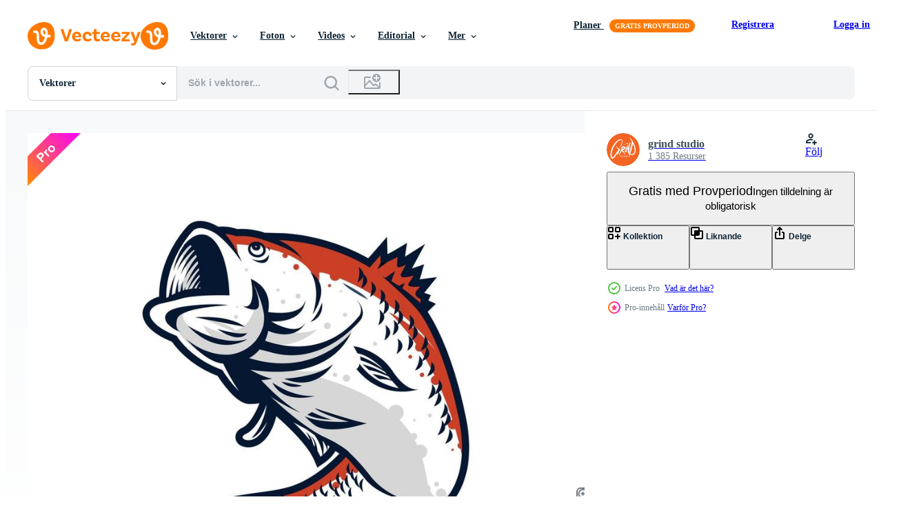

--- FILE ---
content_type: text/html; charset=utf-8
request_url: https://sv.vecteezy.com/resources/5207594/show_related_grids_async_content
body_size: 17595
content:
<turbo-frame id="show-related-resources">
    <div data-conversions-category="Användare såg också">
      <h2 class="ez-resource-related__header">
        Användare såg också
      </h2>

      <ul class="ez-resource-grid ez-resource-grid--main-grid  is-hidden" id="false" data-controller="grid contributor-info" data-grid-track-truncation-value="false" data-max-rows="50" data-row-height="240" data-instant-grid="false" data-truncate-results="false" data-testid="also-viewed-resources" data-labels="editable free" style="--editable: &#39;Redigerbar&#39;;--free: &#39;Fri&#39;;">

  <li class="ez-resource-grid__item ez-resource-thumb ez-resource-thumb--pro" data-controller="grid-item-decorator" data-position="{{position}}" data-item-id="114981" data-pro="true" data-grid-target="gridItem" data-w="286" data-h="200" data-grid-item-decorator-free-label-value="Fri" data-action="mouseenter-&gt;grid-item-decorator#hoverThumb:once" data-grid-item-decorator-item-pro-param="Pro" data-grid-item-decorator-resource-id-param="114981" data-grid-item-decorator-content-type-param="Content-vector" data-grid-item-decorator-image-src-param="https://static.vecteezy.com/system/resources/previews/000/114/981/non_2x/largemouth-bass-vector.jpg" data-grid-item-decorator-pinterest-url-param="https://sv.vecteezy.com/vektor-konst/114981-largemouth-basvektor" data-grid-item-decorator-seo-page-description-param="Largemouth basvektor" data-grid-item-decorator-user-id-param="362999" data-grid-item-decorator-user-display-name-param="visionheldup" data-grid-item-decorator-avatar-src-param="https://static.vecteezy.com/system/user/avatar/362999/medium_80.jpg" data-grid-item-decorator-uploads-path-param="/medlemmar/visionheldup/uploads">

  <script type="application/ld+json" id="media_schema">
  {"@context":"https://schema.org","@type":"ImageObject","name":"Largemouth basvektor","uploadDate":"2016-06-16T23:34:47-05:00","thumbnailUrl":"https://static.vecteezy.com/ti/gratis-vektor/t1/114981-largemouth-basvektor-vector.jpg","contentUrl":"https://static.vecteezy.com/ti/gratis-vektor/p1/114981-largemouth-basvektor-vector.jpg","sourceOrganization":"Vecteezy","license":"https://support.vecteezy.com/sv/nya-vecteezy-licensiering-ByHivesvt","acquireLicensePage":"https://sv.vecteezy.com/vektor-konst/114981-largemouth-basvektor","creator":{"@type":"Person","name":"visionheldup"},"copyrightNotice":"visionheldup","creditText":"Vecteezy"}
</script>


<a href="/vektor-konst/114981-largemouth-basvektor" class="ez-resource-thumb__link" title="Largemouth basvektor" style="--height: 200; --width: 286; " data-action="click-&gt;grid#trackResourceClick mouseenter-&gt;grid#trackResourceHover" data-content-type="vector" data-controller="ez-hover-intent" data-previews-srcs="[&quot;https://static.vecteezy.com/ti/gratis-vektor/p1/114981-largemouth-basvektor-vector.jpg&quot;,&quot;https://static.vecteezy.com/ti/gratis-vektor/p2/114981-largemouth-basvektor-vector.jpg&quot;]" data-pro="true" data-resource-id="114981" data-grid-item-decorator-target="link">
    <img src="https://static.vecteezy.com/ti/gratis-vektor/t2/114981-largemouth-basvektor-vector.jpg" srcset="https://static.vecteezy.com/ti/gratis-vektor/t1/114981-largemouth-basvektor-vector.jpg 2x, https://static.vecteezy.com/ti/gratis-vektor/t2/114981-largemouth-basvektor-vector.jpg 1x" class="ez-resource-thumb__img" loading="lazy" decoding="async" width="286" height="200" alt="Largemouth basvektor vektor">

</a>

  <div class="ez-resource-thumb__label-wrap"></div>
  

  <div class="ez-resource-thumb__hover-state"></div>
</li><li class="ez-resource-grid__item ez-resource-thumb ez-resource-thumb--pro" data-controller="grid-item-decorator" data-position="{{position}}" data-item-id="8895232" data-pro="true" data-grid-target="gridItem" data-w="200" data-h="200" data-grid-item-decorator-free-label-value="Fri" data-action="mouseenter-&gt;grid-item-decorator#hoverThumb:once" data-grid-item-decorator-item-pro-param="Pro" data-grid-item-decorator-resource-id-param="8895232" data-grid-item-decorator-content-type-param="Content-vector" data-grid-item-decorator-image-src-param="https://static.vecteezy.com/system/resources/previews/008/895/232/non_2x/bass-catch-fishing-lure-line-drawing-style-on-white-background-vector.jpg" data-grid-item-decorator-pinterest-url-param="https://sv.vecteezy.com/vektor-konst/8895232-bas-fangst-fiske-locka-linjeteckning-stil-pa-vit-bakgrund" data-grid-item-decorator-seo-page-description-param="bas fångst fiske lockar linje ritning stil på vit bakgrund." data-grid-item-decorator-user-id-param="1502094" data-grid-item-decorator-user-display-name-param="Prajuk Fukbua" data-grid-item-decorator-avatar-src-param="https://static.vecteezy.com/system/user/avatar/1502094/medium_skull2.jpg" data-grid-item-decorator-uploads-path-param="/medlemmar/tanakax3/uploads">

  <script type="application/ld+json" id="media_schema">
  {"@context":"https://schema.org","@type":"ImageObject","name":"bas fångst fiske lockar linje ritning stil på vit bakgrund.","uploadDate":"2022-07-08T07:06:02-05:00","thumbnailUrl":"https://static.vecteezy.com/ti/gratis-vektor/t1/8895232-bas-fangst-fiske-locka-linjeteckning-stil-pa-vit-bakgrund-vector.jpg","contentUrl":"https://static.vecteezy.com/ti/gratis-vektor/p1/8895232-bas-fangst-fiske-locka-linjeteckning-stil-pa-vit-bakgrund-vector.jpg","sourceOrganization":"Vecteezy","license":"https://support.vecteezy.com/sv/nya-vecteezy-licensiering-ByHivesvt","acquireLicensePage":"https://sv.vecteezy.com/vektor-konst/8895232-bas-fangst-fiske-locka-linjeteckning-stil-pa-vit-bakgrund","creator":{"@type":"Person","name":"Prajuk Fukbua"},"copyrightNotice":"Prajuk Fukbua","creditText":"Vecteezy"}
</script>


<a href="/vektor-konst/8895232-bas-fangst-fiske-locka-linjeteckning-stil-pa-vit-bakgrund" class="ez-resource-thumb__link" title="bas fångst fiske lockar linje ritning stil på vit bakgrund." style="--height: 200; --width: 200; " data-action="click-&gt;grid#trackResourceClick mouseenter-&gt;grid#trackResourceHover" data-content-type="vector" data-controller="ez-hover-intent" data-previews-srcs="[&quot;https://static.vecteezy.com/ti/gratis-vektor/p1/8895232-bas-fangst-fiske-locka-linjeteckning-stil-pa-vit-bakgrund-vector.jpg&quot;,&quot;https://static.vecteezy.com/ti/gratis-vektor/p2/8895232-bas-fangst-fiske-locka-linjeteckning-stil-pa-vit-bakgrund-vector.jpg&quot;]" data-pro="true" data-resource-id="8895232" data-grid-item-decorator-target="link">
    <img src="https://static.vecteezy.com/ti/gratis-vektor/t2/8895232-bas-fangst-fiske-locka-linjeteckning-stil-pa-vit-bakgrund-vector.jpg" srcset="https://static.vecteezy.com/ti/gratis-vektor/t1/8895232-bas-fangst-fiske-locka-linjeteckning-stil-pa-vit-bakgrund-vector.jpg 2x, https://static.vecteezy.com/ti/gratis-vektor/t2/8895232-bas-fangst-fiske-locka-linjeteckning-stil-pa-vit-bakgrund-vector.jpg 1x" class="ez-resource-thumb__img" loading="lazy" decoding="async" width="200" height="200" alt="bas fångst fiske lockar linje ritning stil på vit bakgrund. vektor">

</a>

  <div class="ez-resource-thumb__label-wrap"></div>
  

  <div class="ez-resource-thumb__hover-state"></div>
</li><li class="ez-resource-grid__item ez-resource-thumb ez-resource-thumb--pro" data-controller="grid-item-decorator" data-position="{{position}}" data-item-id="5094778" data-pro="true" data-grid-target="gridItem" data-w="275" data-h="200" data-grid-item-decorator-free-label-value="Fri" data-action="mouseenter-&gt;grid-item-decorator#hoverThumb:once" data-grid-item-decorator-item-pro-param="Pro" data-grid-item-decorator-resource-id-param="5094778" data-grid-item-decorator-content-type-param="Content-vector" data-grid-item-decorator-image-src-param="https://static.vecteezy.com/system/resources/previews/005/094/778/non_2x/largemouth-fish-set-illustration-vector.jpg" data-grid-item-decorator-pinterest-url-param="https://sv.vecteezy.com/vektor-konst/5094778-largemouth-fisk-set-illustration" data-grid-item-decorator-seo-page-description-param="largemouth fisk set illustration" data-grid-item-decorator-user-id-param="5968889" data-grid-item-decorator-user-display-name-param="grind  studio" data-grid-item-decorator-avatar-src-param="https://static.vecteezy.com/system/user/avatar/5968889/medium_high.jpg" data-grid-item-decorator-uploads-path-param="/medlemmar/grindstudio/uploads">

  <script type="application/ld+json" id="media_schema">
  {"@context":"https://schema.org","@type":"ImageObject","name":"largemouth fisk set illustration","uploadDate":"2022-01-07T12:42:20-06:00","thumbnailUrl":"https://static.vecteezy.com/ti/gratis-vektor/t1/5094778-largemouth-fisk-set-illustration-vector.jpg","contentUrl":"https://static.vecteezy.com/ti/gratis-vektor/p1/5094778-largemouth-fisk-set-illustration-vector.jpg","sourceOrganization":"Vecteezy","license":"https://support.vecteezy.com/sv/nya-vecteezy-licensiering-ByHivesvt","acquireLicensePage":"https://sv.vecteezy.com/vektor-konst/5094778-largemouth-fisk-set-illustration","creator":{"@type":"Person","name":"grind studio"},"copyrightNotice":"grind studio","creditText":"Vecteezy"}
</script>


<a href="/vektor-konst/5094778-largemouth-fisk-set-illustration" class="ez-resource-thumb__link" title="largemouth fisk set illustration" style="--height: 200; --width: 275; " data-action="click-&gt;grid#trackResourceClick mouseenter-&gt;grid#trackResourceHover" data-content-type="vector" data-controller="ez-hover-intent" data-previews-srcs="[&quot;https://static.vecteezy.com/ti/gratis-vektor/p1/5094778-largemouth-fisk-set-illustration-vector.jpg&quot;,&quot;https://static.vecteezy.com/ti/gratis-vektor/p2/5094778-largemouth-fisk-set-illustration-vector.jpg&quot;]" data-pro="true" data-resource-id="5094778" data-grid-item-decorator-target="link">
    <img src="https://static.vecteezy.com/ti/gratis-vektor/t2/5094778-largemouth-fisk-set-illustration-vector.jpg" srcset="https://static.vecteezy.com/ti/gratis-vektor/t1/5094778-largemouth-fisk-set-illustration-vector.jpg 2x, https://static.vecteezy.com/ti/gratis-vektor/t2/5094778-largemouth-fisk-set-illustration-vector.jpg 1x" class="ez-resource-thumb__img" loading="lazy" decoding="async" width="275" height="200" alt="largemouth fisk set illustration vektor">

</a>

  <div class="ez-resource-thumb__label-wrap"></div>
  

  <div class="ez-resource-thumb__hover-state"></div>
</li><li class="ez-resource-grid__item ez-resource-thumb ez-resource-thumb--pro" data-controller="grid-item-decorator" data-position="{{position}}" data-item-id="6334342" data-pro="true" data-grid-target="gridItem" data-w="200" data-h="200" data-grid-item-decorator-free-label-value="Fri" data-action="mouseenter-&gt;grid-item-decorator#hoverThumb:once" data-grid-item-decorator-item-pro-param="Pro" data-grid-item-decorator-resource-id-param="6334342" data-grid-item-decorator-content-type-param="Content-vector" data-grid-item-decorator-image-src-param="https://static.vecteezy.com/system/resources/previews/006/334/342/non_2x/set-vintage-of-fishing-club-emblems-labels-badges-logos-illustration-vector.jpg" data-grid-item-decorator-pinterest-url-param="https://sv.vecteezy.com/vektor-konst/6334342-set-vintage-of-fishing-club-emblems-labels-badges-logos-illustration" data-grid-item-decorator-seo-page-description-param="set vintage av fiskeklubb emblem, etiketter, märken, logotyper illustration" data-grid-item-decorator-user-id-param="2698622" data-grid-item-decorator-user-display-name-param="EIGHTHINK STUDIO" data-grid-item-decorator-avatar-src-param="https://static.vecteezy.com/system/user/avatar/2698622/medium_profill-01.jpg" data-grid-item-decorator-uploads-path-param="/medlemmar/bobotaks/uploads">

  <script type="application/ld+json" id="media_schema">
  {"@context":"https://schema.org","@type":"ImageObject","name":"set vintage av fiskeklubb emblem, etiketter, märken, logotyper illustration","uploadDate":"2022-03-06T21:41:53-06:00","thumbnailUrl":"https://static.vecteezy.com/ti/gratis-vektor/t1/6334342-set-vintage-of-fishing-club-emblems-labels-badges-logos-illustration-vector.jpg","contentUrl":"https://static.vecteezy.com/ti/gratis-vektor/p1/6334342-set-vintage-of-fishing-club-emblems-labels-badges-logos-illustration-vector.jpg","sourceOrganization":"Vecteezy","license":"https://support.vecteezy.com/sv/nya-vecteezy-licensiering-ByHivesvt","acquireLicensePage":"https://sv.vecteezy.com/vektor-konst/6334342-set-vintage-of-fishing-club-emblems-labels-badges-logos-illustration","creator":{"@type":"Person","name":"EIGHTHINK STUDIO"},"copyrightNotice":"EIGHTHINK STUDIO","creditText":"Vecteezy"}
</script>


<a href="/vektor-konst/6334342-set-vintage-of-fishing-club-emblems-labels-badges-logos-illustration" class="ez-resource-thumb__link" title="set vintage av fiskeklubb emblem, etiketter, märken, logotyper illustration" style="--height: 200; --width: 200; " data-action="click-&gt;grid#trackResourceClick mouseenter-&gt;grid#trackResourceHover" data-content-type="vector" data-controller="ez-hover-intent" data-previews-srcs="[&quot;https://static.vecteezy.com/ti/gratis-vektor/p1/6334342-set-vintage-of-fishing-club-emblems-labels-badges-logos-illustration-vector.jpg&quot;,&quot;https://static.vecteezy.com/ti/gratis-vektor/p2/6334342-set-vintage-of-fishing-club-emblems-labels-badges-logos-illustration-vector.jpg&quot;]" data-pro="true" data-resource-id="6334342" data-grid-item-decorator-target="link">
    <img src="https://static.vecteezy.com/ti/gratis-vektor/t2/6334342-set-vintage-of-fishing-club-emblems-labels-badges-logos-illustration-vector.jpg" srcset="https://static.vecteezy.com/ti/gratis-vektor/t1/6334342-set-vintage-of-fishing-club-emblems-labels-badges-logos-illustration-vector.jpg 2x, https://static.vecteezy.com/ti/gratis-vektor/t2/6334342-set-vintage-of-fishing-club-emblems-labels-badges-logos-illustration-vector.jpg 1x" class="ez-resource-thumb__img" loading="lazy" decoding="async" width="200" height="200" alt="set vintage av fiskeklubb emblem, etiketter, märken, logotyper illustration vektor">

</a>

  <div class="ez-resource-thumb__label-wrap"></div>
  

  <div class="ez-resource-thumb__hover-state"></div>
</li><li class="ez-resource-grid__item ez-resource-thumb ez-resource-thumb--pro" data-controller="grid-item-decorator" data-position="{{position}}" data-item-id="5081036" data-pro="true" data-grid-target="gridItem" data-w="200" data-h="200" data-grid-item-decorator-free-label-value="Fri" data-action="mouseenter-&gt;grid-item-decorator#hoverThumb:once" data-grid-item-decorator-item-pro-param="Pro" data-grid-item-decorator-resource-id-param="5081036" data-grid-item-decorator-content-type-param="Content-vector" data-grid-item-decorator-image-src-param="https://static.vecteezy.com/system/resources/previews/005/081/036/non_2x/illustration-of-a-largemouth-bass-fish-jumping-in-white-background-done-in-retro-style-vector.jpg" data-grid-item-decorator-pinterest-url-param="https://sv.vecteezy.com/vektor-konst/5081036-vektor-illustration-av-en-stormuns-bas-fisk-hoppning-i-vit-bakgrund-gjort-i-retro-stil" data-grid-item-decorator-seo-page-description-param="vektor illustration av en largemouth bas fisk hoppar i vit bakgrund gjort i retrostil." data-grid-item-decorator-user-id-param="5642377" data-grid-item-decorator-user-display-name-param="Antonius Agung Pranoto" data-grid-item-decorator-avatar-src-param="https://static.vecteezy.com/system/user/avatar/5642377/medium_Pic_profile_in_shutterstock.png" data-grid-item-decorator-uploads-path-param="/medlemmar/lintangdesign/uploads">

  <script type="application/ld+json" id="media_schema">
  {"@context":"https://schema.org","@type":"ImageObject","name":"vektor illustration av en largemouth bas fisk hoppar i vit bakgrund gjort i retrostil.","uploadDate":"2022-01-06T08:56:55-06:00","thumbnailUrl":"https://static.vecteezy.com/ti/gratis-vektor/t1/5081036-vektor-illustration-av-en-stormuns-bas-fisk-hoppning-i-vit-bakgrund-gjort-i-retro-stil-vector.jpg","contentUrl":"https://static.vecteezy.com/ti/gratis-vektor/p1/5081036-vektor-illustration-av-en-stormuns-bas-fisk-hoppning-i-vit-bakgrund-gjort-i-retro-stil-vector.jpg","sourceOrganization":"Vecteezy","license":"https://support.vecteezy.com/sv/nya-vecteezy-licensiering-ByHivesvt","acquireLicensePage":"https://sv.vecteezy.com/vektor-konst/5081036-vektor-illustration-av-en-stormuns-bas-fisk-hoppning-i-vit-bakgrund-gjort-i-retro-stil","creator":{"@type":"Person","name":"Antonius Agung Pranoto"},"copyrightNotice":"Antonius Agung Pranoto","creditText":"Vecteezy"}
</script>


<a href="/vektor-konst/5081036-vektor-illustration-av-en-stormuns-bas-fisk-hoppning-i-vit-bakgrund-gjort-i-retro-stil" class="ez-resource-thumb__link" title="vektor illustration av en largemouth bas fisk hoppar i vit bakgrund gjort i retrostil." style="--height: 200; --width: 200; " data-action="click-&gt;grid#trackResourceClick mouseenter-&gt;grid#trackResourceHover" data-content-type="vector" data-controller="ez-hover-intent" data-previews-srcs="[&quot;https://static.vecteezy.com/ti/gratis-vektor/p1/5081036-vektor-illustration-av-en-stormuns-bas-fisk-hoppning-i-vit-bakgrund-gjort-i-retro-stil-vector.jpg&quot;,&quot;https://static.vecteezy.com/ti/gratis-vektor/p2/5081036-vektor-illustration-av-en-stormuns-bas-fisk-hoppning-i-vit-bakgrund-gjort-i-retro-stil-vector.jpg&quot;]" data-pro="true" data-resource-id="5081036" data-grid-item-decorator-target="link">
    <img src="https://static.vecteezy.com/ti/gratis-vektor/t2/5081036-vektor-illustration-av-en-stormuns-bas-fisk-hoppning-i-vit-bakgrund-gjort-i-retro-stil-vector.jpg" srcset="https://static.vecteezy.com/ti/gratis-vektor/t1/5081036-vektor-illustration-av-en-stormuns-bas-fisk-hoppning-i-vit-bakgrund-gjort-i-retro-stil-vector.jpg 2x, https://static.vecteezy.com/ti/gratis-vektor/t2/5081036-vektor-illustration-av-en-stormuns-bas-fisk-hoppning-i-vit-bakgrund-gjort-i-retro-stil-vector.jpg 1x" class="ez-resource-thumb__img" loading="lazy" decoding="async" width="200" height="200" alt="vektor illustration av en largemouth bas fisk hoppar i vit bakgrund gjort i retrostil.">

</a>

  <div class="ez-resource-thumb__label-wrap"></div>
  

  <div class="ez-resource-thumb__hover-state"></div>
</li><li class="ez-resource-grid__item ez-resource-thumb ez-resource-thumb--pro" data-controller="grid-item-decorator" data-position="{{position}}" data-item-id="2400546" data-pro="true" data-grid-target="gridItem" data-w="200" data-h="200" data-grid-item-decorator-free-label-value="Fri" data-action="mouseenter-&gt;grid-item-decorator#hoverThumb:once" data-grid-item-decorator-item-pro-param="Pro" data-grid-item-decorator-resource-id-param="2400546" data-grid-item-decorator-content-type-param="Content-vector" data-grid-item-decorator-image-src-param="https://static.vecteezy.com/system/resources/previews/002/400/546/non_2x/bass-fish-illustration-on-black-background-vector.jpg" data-grid-item-decorator-pinterest-url-param="https://sv.vecteezy.com/vektor-konst/2400546-bas-fisk-vektor-illustration-pa-svart-bakgrund" data-grid-item-decorator-seo-page-description-param="bas fisk vektorillustration på svart bakgrund" data-grid-item-decorator-user-id-param="2408779" data-grid-item-decorator-user-display-name-param="Insomnia Studio" data-grid-item-decorator-avatar-src-param="https://static.vecteezy.com/system/user/avatar/2408779/medium_13.jpg" data-grid-item-decorator-uploads-path-param="/medlemmar/insomniastudio/uploads">

  <script type="application/ld+json" id="media_schema">
  {"@context":"https://schema.org","@type":"ImageObject","name":"bas fisk vektorillustration på svart bakgrund","uploadDate":"2021-05-06T09:47:05-05:00","thumbnailUrl":"https://static.vecteezy.com/ti/gratis-vektor/t1/2400546-bas-fisk-vektor-illustration-pa-svart-bakgrund-vector.jpg","contentUrl":"https://static.vecteezy.com/ti/gratis-vektor/p1/2400546-bas-fisk-vektor-illustration-pa-svart-bakgrund-vector.jpg","sourceOrganization":"Vecteezy","license":"https://support.vecteezy.com/sv/nya-vecteezy-licensiering-ByHivesvt","acquireLicensePage":"https://sv.vecteezy.com/vektor-konst/2400546-bas-fisk-vektor-illustration-pa-svart-bakgrund","creator":{"@type":"Person","name":"Insomnia Studio"},"copyrightNotice":"Insomnia Studio","creditText":"Vecteezy"}
</script>


<a href="/vektor-konst/2400546-bas-fisk-vektor-illustration-pa-svart-bakgrund" class="ez-resource-thumb__link" title="bas fisk vektorillustration på svart bakgrund" style="--height: 200; --width: 200; " data-action="click-&gt;grid#trackResourceClick mouseenter-&gt;grid#trackResourceHover" data-content-type="vector" data-controller="ez-hover-intent" data-previews-srcs="[&quot;https://static.vecteezy.com/ti/gratis-vektor/p1/2400546-bas-fisk-vektor-illustration-pa-svart-bakgrund-vector.jpg&quot;,&quot;https://static.vecteezy.com/ti/gratis-vektor/p2/2400546-bas-fisk-vektor-illustration-pa-svart-bakgrund-vector.jpg&quot;]" data-pro="true" data-resource-id="2400546" data-grid-item-decorator-target="link">
    <img src="https://static.vecteezy.com/ti/gratis-vektor/t2/2400546-bas-fisk-vektor-illustration-pa-svart-bakgrund-vector.jpg" srcset="https://static.vecteezy.com/ti/gratis-vektor/t1/2400546-bas-fisk-vektor-illustration-pa-svart-bakgrund-vector.jpg 2x, https://static.vecteezy.com/ti/gratis-vektor/t2/2400546-bas-fisk-vektor-illustration-pa-svart-bakgrund-vector.jpg 1x" class="ez-resource-thumb__img" loading="lazy" decoding="async" width="200" height="200" alt="bas fisk vektorillustration på svart bakgrund vektor">

</a>

  <div class="ez-resource-thumb__label-wrap"></div>
  

  <div class="ez-resource-thumb__hover-state"></div>
</li><li class="ez-resource-grid__item ez-resource-thumb" data-controller="grid-item-decorator" data-position="{{position}}" data-item-id="10623474" data-pro="false" data-grid-target="gridItem" data-w="200" data-h="200" data-grid-item-decorator-free-label-value="Fri" data-action="mouseenter-&gt;grid-item-decorator#hoverThumb:once" data-grid-item-decorator-item-pro-param="Free" data-grid-item-decorator-resource-id-param="10623474" data-grid-item-decorator-content-type-param="Content-vector" data-grid-item-decorator-image-src-param="https://static.vecteezy.com/system/resources/previews/010/623/474/non_2x/bass-fishing-logo-design-free-vector.jpg" data-grid-item-decorator-pinterest-url-param="https://sv.vecteezy.com/vektor-konst/10623474-bas-fiske-logotyp-design" data-grid-item-decorator-seo-page-description-param="bas fiske logotyp design" data-grid-item-decorator-user-id-param="5847972" data-grid-item-decorator-user-display-name-param="Raul Yufitra Firmansyah" data-grid-item-decorator-uploads-path-param="/medlemmar/raul_valeska/uploads">

  <script type="application/ld+json" id="media_schema">
  {"@context":"https://schema.org","@type":"ImageObject","name":"bas fiske logotyp design","uploadDate":"2022-08-21T02:52:13-05:00","thumbnailUrl":"https://static.vecteezy.com/ti/gratis-vektor/t1/10623474-bas-fiske-logotyp-design-gratis-vector.jpg","contentUrl":"https://static.vecteezy.com/ti/gratis-vektor/p1/10623474-bas-fiske-logotyp-design-gratis-vector.jpg","sourceOrganization":"Vecteezy","license":"https://support.vecteezy.com/sv/nya-vecteezy-licensiering-ByHivesvt","acquireLicensePage":"https://sv.vecteezy.com/vektor-konst/10623474-bas-fiske-logotyp-design","creator":{"@type":"Person","name":"Raul Yufitra Firmansyah"},"copyrightNotice":"Raul Yufitra Firmansyah","creditText":"Vecteezy"}
</script>


<a href="/vektor-konst/10623474-bas-fiske-logotyp-design" class="ez-resource-thumb__link" title="bas fiske logotyp design" style="--height: 200; --width: 200; " data-action="click-&gt;grid#trackResourceClick mouseenter-&gt;grid#trackResourceHover" data-content-type="vector" data-controller="ez-hover-intent" data-previews-srcs="[&quot;https://static.vecteezy.com/ti/gratis-vektor/p1/10623474-bas-fiske-logotyp-design-gratis-vector.jpg&quot;,&quot;https://static.vecteezy.com/ti/gratis-vektor/p2/10623474-bas-fiske-logotyp-design-gratis-vector.jpg&quot;]" data-pro="false" data-resource-id="10623474" data-grid-item-decorator-target="link">
    <img src="https://static.vecteezy.com/ti/gratis-vektor/t2/10623474-bas-fiske-logotyp-design-gratis-vector.jpg" srcset="https://static.vecteezy.com/ti/gratis-vektor/t1/10623474-bas-fiske-logotyp-design-gratis-vector.jpg 2x, https://static.vecteezy.com/ti/gratis-vektor/t2/10623474-bas-fiske-logotyp-design-gratis-vector.jpg 1x" class="ez-resource-thumb__img" loading="lazy" decoding="async" width="200" height="200" alt="bas fiske logotyp design vektor">

</a>

  <div class="ez-resource-thumb__label-wrap"></div>
  

  <div class="ez-resource-thumb__hover-state"></div>
</li><li class="ez-resource-grid__item ez-resource-thumb ez-resource-thumb--pro" data-controller="grid-item-decorator" data-position="{{position}}" data-item-id="5094771" data-pro="true" data-grid-target="gridItem" data-w="473" data-h="200" data-grid-item-decorator-free-label-value="Fri" data-action="mouseenter-&gt;grid-item-decorator#hoverThumb:once" data-grid-item-decorator-item-pro-param="Pro" data-grid-item-decorator-resource-id-param="5094771" data-grid-item-decorator-content-type-param="Content-vector" data-grid-item-decorator-image-src-param="https://static.vecteezy.com/system/resources/previews/005/094/771/non_2x/fishing-logo-template-design-vector.jpg" data-grid-item-decorator-pinterest-url-param="https://sv.vecteezy.com/vektor-konst/5094771-fiske-logotyp-malldesign" data-grid-item-decorator-seo-page-description-param="fiske logotyp malldesign" data-grid-item-decorator-user-id-param="5968889" data-grid-item-decorator-user-display-name-param="grind  studio" data-grid-item-decorator-avatar-src-param="https://static.vecteezy.com/system/user/avatar/5968889/medium_high.jpg" data-grid-item-decorator-uploads-path-param="/medlemmar/grindstudio/uploads">

  <script type="application/ld+json" id="media_schema">
  {"@context":"https://schema.org","@type":"ImageObject","name":"fiske logotyp malldesign","uploadDate":"2022-01-07T12:42:04-06:00","thumbnailUrl":"https://static.vecteezy.com/ti/gratis-vektor/t1/5094771-fiske-logotyp-malldesign-vector.jpg","contentUrl":"https://static.vecteezy.com/ti/gratis-vektor/p1/5094771-fiske-logotyp-malldesign-vector.jpg","sourceOrganization":"Vecteezy","license":"https://support.vecteezy.com/sv/nya-vecteezy-licensiering-ByHivesvt","acquireLicensePage":"https://sv.vecteezy.com/vektor-konst/5094771-fiske-logotyp-malldesign","creator":{"@type":"Person","name":"grind studio"},"copyrightNotice":"grind studio","creditText":"Vecteezy"}
</script>


<a href="/vektor-konst/5094771-fiske-logotyp-malldesign" class="ez-resource-thumb__link" title="fiske logotyp malldesign" style="--height: 200; --width: 473; " data-action="click-&gt;grid#trackResourceClick mouseenter-&gt;grid#trackResourceHover" data-content-type="vector" data-controller="ez-hover-intent" data-previews-srcs="[&quot;https://static.vecteezy.com/ti/gratis-vektor/p1/5094771-fiske-logotyp-malldesign-vector.jpg&quot;,&quot;https://static.vecteezy.com/ti/gratis-vektor/p2/5094771-fiske-logotyp-malldesign-vector.jpg&quot;]" data-pro="true" data-resource-id="5094771" data-grid-item-decorator-target="link">
    <img src="https://static.vecteezy.com/ti/gratis-vektor/t2/5094771-fiske-logotyp-malldesign-vector.jpg" srcset="https://static.vecteezy.com/ti/gratis-vektor/t1/5094771-fiske-logotyp-malldesign-vector.jpg 2x, https://static.vecteezy.com/ti/gratis-vektor/t2/5094771-fiske-logotyp-malldesign-vector.jpg 1x" class="ez-resource-thumb__img" loading="lazy" decoding="async" width="473" height="200" alt="fiske logotyp malldesign vektor">

</a>

  <div class="ez-resource-thumb__label-wrap"></div>
  

  <div class="ez-resource-thumb__hover-state"></div>
</li><li class="ez-resource-grid__item ez-resource-thumb ez-resource-thumb--pro" data-controller="grid-item-decorator" data-position="{{position}}" data-item-id="5426239" data-pro="true" data-grid-target="gridItem" data-w="200" data-h="200" data-grid-item-decorator-free-label-value="Fri" data-action="mouseenter-&gt;grid-item-decorator#hoverThumb:once" data-grid-item-decorator-item-pro-param="Pro" data-grid-item-decorator-resource-id-param="5426239" data-grid-item-decorator-content-type-param="Content-vector" data-grid-item-decorator-image-src-param="https://static.vecteezy.com/system/resources/previews/005/426/239/non_2x/fishing-logo-design-template-illustration-vector.jpg" data-grid-item-decorator-pinterest-url-param="https://sv.vecteezy.com/vektor-konst/5426239-fiske-logotyp-design-mall-illustration" data-grid-item-decorator-seo-page-description-param="fiske logotyp formgivningsmall illustration" data-grid-item-decorator-user-id-param="6020143" data-grid-item-decorator-user-display-name-param="Vectomaker Studio" data-grid-item-decorator-avatar-src-param="https://static.vecteezy.com/system/user/avatar/6020143/medium_vmn.jpg" data-grid-item-decorator-uploads-path-param="/medlemmar/vectomakerstudio/uploads">

  <script type="application/ld+json" id="media_schema">
  {"@context":"https://schema.org","@type":"ImageObject","name":"fiske logotyp formgivningsmall illustration","uploadDate":"2022-01-30T13:04:36-06:00","thumbnailUrl":"https://static.vecteezy.com/ti/gratis-vektor/t1/5426239-fiske-logotyp-design-mall-illustration-vector.jpg","contentUrl":"https://static.vecteezy.com/ti/gratis-vektor/p1/5426239-fiske-logotyp-design-mall-illustration-vector.jpg","sourceOrganization":"Vecteezy","license":"https://support.vecteezy.com/sv/nya-vecteezy-licensiering-ByHivesvt","acquireLicensePage":"https://sv.vecteezy.com/vektor-konst/5426239-fiske-logotyp-design-mall-illustration","creator":{"@type":"Person","name":"Vectomaker Studio"},"copyrightNotice":"Vectomaker Studio","creditText":"Vecteezy"}
</script>


<a href="/vektor-konst/5426239-fiske-logotyp-design-mall-illustration" class="ez-resource-thumb__link" title="fiske logotyp formgivningsmall illustration" style="--height: 200; --width: 200; " data-action="click-&gt;grid#trackResourceClick mouseenter-&gt;grid#trackResourceHover" data-content-type="vector" data-controller="ez-hover-intent" data-previews-srcs="[&quot;https://static.vecteezy.com/ti/gratis-vektor/p1/5426239-fiske-logotyp-design-mall-illustration-vector.jpg&quot;,&quot;https://static.vecteezy.com/ti/gratis-vektor/p2/5426239-fiske-logotyp-design-mall-illustration-vector.jpg&quot;]" data-pro="true" data-resource-id="5426239" data-grid-item-decorator-target="link">
    <img src="https://static.vecteezy.com/ti/gratis-vektor/t2/5426239-fiske-logotyp-design-mall-illustration-vector.jpg" srcset="https://static.vecteezy.com/ti/gratis-vektor/t1/5426239-fiske-logotyp-design-mall-illustration-vector.jpg 2x, https://static.vecteezy.com/ti/gratis-vektor/t2/5426239-fiske-logotyp-design-mall-illustration-vector.jpg 1x" class="ez-resource-thumb__img" loading="lazy" decoding="async" width="200" height="200" alt="fiske logotyp formgivningsmall illustration vektor">

</a>

  <div class="ez-resource-thumb__label-wrap"></div>
  

  <div class="ez-resource-thumb__hover-state"></div>
</li><li class="ez-resource-grid__item ez-resource-thumb ez-resource-thumb--pro" data-controller="grid-item-decorator" data-position="{{position}}" data-item-id="111564" data-pro="true" data-grid-target="gridItem" data-w="286" data-h="200" data-grid-item-decorator-free-label-value="Fri" data-action="mouseenter-&gt;grid-item-decorator#hoverThumb:once" data-grid-item-decorator-item-pro-param="Pro" data-grid-item-decorator-resource-id-param="111564" data-grid-item-decorator-content-type-param="Content-vector" data-grid-item-decorator-image-src-param="https://static.vecteezy.com/system/resources/previews/000/111/564/non_2x/largemouth-bass-badge-vector.jpg" data-grid-item-decorator-pinterest-url-param="https://sv.vecteezy.com/vektor-konst/111564-largemouth-bas-badge-vektor" data-grid-item-decorator-seo-page-description-param="Largemouth bas badge vektor" data-grid-item-decorator-user-id-param="362994" data-grid-item-decorator-user-display-name-param="dreamerice" data-grid-item-decorator-avatar-src-param="https://static.vecteezy.com/system/user/avatar/362994/medium_75.jpg" data-grid-item-decorator-uploads-path-param="/medlemmar/dreamerice/uploads">

  <script type="application/ld+json" id="media_schema">
  {"@context":"https://schema.org","@type":"ImageObject","name":"Largemouth bas badge vektor","uploadDate":"2016-05-07T10:25:20-05:00","thumbnailUrl":"https://static.vecteezy.com/ti/gratis-vektor/t1/111564-largemouth-bas-badge-vektor-vector.jpg","contentUrl":"https://static.vecteezy.com/ti/gratis-vektor/p1/111564-largemouth-bas-badge-vektor-vector.jpg","sourceOrganization":"Vecteezy","license":"https://support.vecteezy.com/sv/nya-vecteezy-licensiering-ByHivesvt","acquireLicensePage":"https://sv.vecteezy.com/vektor-konst/111564-largemouth-bas-badge-vektor","creator":{"@type":"Person","name":"dreamerice"},"copyrightNotice":"dreamerice","creditText":"Vecteezy"}
</script>


<a href="/vektor-konst/111564-largemouth-bas-badge-vektor" class="ez-resource-thumb__link" title="Largemouth bas badge vektor" style="--height: 200; --width: 286; " data-action="click-&gt;grid#trackResourceClick mouseenter-&gt;grid#trackResourceHover" data-content-type="vector" data-controller="ez-hover-intent" data-previews-srcs="[&quot;https://static.vecteezy.com/ti/gratis-vektor/p1/111564-largemouth-bas-badge-vektor-vector.jpg&quot;,&quot;https://static.vecteezy.com/ti/gratis-vektor/p2/111564-largemouth-bas-badge-vektor-vector.jpg&quot;]" data-pro="true" data-resource-id="111564" data-grid-item-decorator-target="link">
    <img src="https://static.vecteezy.com/ti/gratis-vektor/t2/111564-largemouth-bas-badge-vektor-vector.jpg" srcset="https://static.vecteezy.com/ti/gratis-vektor/t1/111564-largemouth-bas-badge-vektor-vector.jpg 2x, https://static.vecteezy.com/ti/gratis-vektor/t2/111564-largemouth-bas-badge-vektor-vector.jpg 1x" class="ez-resource-thumb__img" loading="lazy" decoding="async" width="286" height="200" alt="Largemouth bas badge vektor">

</a>

  <div class="ez-resource-thumb__label-wrap"></div>
  

  <div class="ez-resource-thumb__hover-state"></div>
</li><li class="ez-resource-grid__item ez-resource-thumb" data-controller="grid-item-decorator" data-position="{{position}}" data-item-id="6607573" data-pro="false" data-grid-target="gridItem" data-w="286" data-h="200" data-grid-item-decorator-free-label-value="Fri" data-action="mouseenter-&gt;grid-item-decorator#hoverThumb:once" data-grid-item-decorator-item-pro-param="Free" data-grid-item-decorator-resource-id-param="6607573" data-grid-item-decorator-content-type-param="Content-vector" data-grid-item-decorator-image-src-param="https://static.vecteezy.com/system/resources/previews/006/607/573/non_2x/big-bass-fish-illustration-drawing-free-vector.jpg" data-grid-item-decorator-pinterest-url-param="https://sv.vecteezy.com/vektor-konst/6607573-stor-bas-fisk-illustration-teckning" data-grid-item-decorator-seo-page-description-param="stor bas fisk illustration ritning" data-grid-item-decorator-user-id-param="6120897" data-grid-item-decorator-user-display-name-param="Adipra studio" data-grid-item-decorator-avatar-src-param="https://static.vecteezy.com/system/user/avatar/6120897/medium_Adipra_std_kotak.png" data-grid-item-decorator-uploads-path-param="/medlemmar/adipra-std/uploads">

  <script type="application/ld+json" id="media_schema">
  {"@context":"https://schema.org","@type":"ImageObject","name":"stor bas fisk illustration ritning","uploadDate":"2022-03-18T09:31:47-05:00","thumbnailUrl":"https://static.vecteezy.com/ti/gratis-vektor/t1/6607573-stor-bas-fisk-illustration-teckning-gratis-vector.jpg","contentUrl":"https://static.vecteezy.com/ti/gratis-vektor/p1/6607573-stor-bas-fisk-illustration-teckning-gratis-vector.jpg","sourceOrganization":"Vecteezy","license":"https://support.vecteezy.com/sv/nya-vecteezy-licensiering-ByHivesvt","acquireLicensePage":"https://sv.vecteezy.com/vektor-konst/6607573-stor-bas-fisk-illustration-teckning","creator":{"@type":"Person","name":"Adipra studio"},"copyrightNotice":"Adipra studio","creditText":"Vecteezy"}
</script>


<a href="/vektor-konst/6607573-stor-bas-fisk-illustration-teckning" class="ez-resource-thumb__link" title="stor bas fisk illustration ritning" style="--height: 200; --width: 286; " data-action="click-&gt;grid#trackResourceClick mouseenter-&gt;grid#trackResourceHover" data-content-type="vector" data-controller="ez-hover-intent" data-previews-srcs="[&quot;https://static.vecteezy.com/ti/gratis-vektor/p1/6607573-stor-bas-fisk-illustration-teckning-gratis-vector.jpg&quot;,&quot;https://static.vecteezy.com/ti/gratis-vektor/p2/6607573-stor-bas-fisk-illustration-teckning-gratis-vector.jpg&quot;]" data-pro="false" data-resource-id="6607573" data-grid-item-decorator-target="link">
    <img src="https://static.vecteezy.com/ti/gratis-vektor/t2/6607573-stor-bas-fisk-illustration-teckning-gratis-vector.jpg" srcset="https://static.vecteezy.com/ti/gratis-vektor/t1/6607573-stor-bas-fisk-illustration-teckning-gratis-vector.jpg 2x, https://static.vecteezy.com/ti/gratis-vektor/t2/6607573-stor-bas-fisk-illustration-teckning-gratis-vector.jpg 1x" class="ez-resource-thumb__img" loading="lazy" decoding="async" width="286" height="200" alt="stor bas fisk illustration ritning vektor">

</a>

  <div class="ez-resource-thumb__label-wrap"></div>
  

  <div class="ez-resource-thumb__hover-state"></div>
</li><li class="ez-resource-grid__item ez-resource-thumb" data-controller="grid-item-decorator" data-position="{{position}}" data-item-id="1381046" data-pro="false" data-grid-target="gridItem" data-w="200" data-h="200" data-grid-item-decorator-free-label-value="Fri" data-action="mouseenter-&gt;grid-item-decorator#hoverThumb:once" data-grid-item-decorator-item-pro-param="Free" data-grid-item-decorator-resource-id-param="1381046" data-grid-item-decorator-content-type-param="Content-vector" data-grid-item-decorator-image-src-param="https://static.vecteezy.com/system/resources/previews/001/381/046/non_2x/hand-drawn-orange-bass-free-vector.jpg" data-grid-item-decorator-pinterest-url-param="https://sv.vecteezy.com/vektor-konst/1381046-handritad-orange-bas" data-grid-item-decorator-seo-page-description-param="handritad orange bas" data-grid-item-decorator-user-id-param="2408779" data-grid-item-decorator-user-display-name-param="Insomnia Studio" data-grid-item-decorator-avatar-src-param="https://static.vecteezy.com/system/user/avatar/2408779/medium_13.jpg" data-grid-item-decorator-uploads-path-param="/medlemmar/insomniastudio/uploads">

  <script type="application/ld+json" id="media_schema">
  {"@context":"https://schema.org","@type":"ImageObject","name":"handritad orange bas","uploadDate":"2020-10-14T15:49:35-05:00","thumbnailUrl":"https://static.vecteezy.com/ti/gratis-vektor/t1/1381046-handritad-orange-bas-gratis-vector.jpg","contentUrl":"https://static.vecteezy.com/ti/gratis-vektor/p1/1381046-handritad-orange-bas-gratis-vector.jpg","sourceOrganization":"Vecteezy","license":"https://support.vecteezy.com/sv/nya-vecteezy-licensiering-ByHivesvt","acquireLicensePage":"https://sv.vecteezy.com/vektor-konst/1381046-handritad-orange-bas","creator":{"@type":"Person","name":"Insomnia Studio"},"copyrightNotice":"Insomnia Studio","creditText":"Vecteezy"}
</script>


<a href="/vektor-konst/1381046-handritad-orange-bas" class="ez-resource-thumb__link" title="handritad orange bas" style="--height: 200; --width: 200; " data-action="click-&gt;grid#trackResourceClick mouseenter-&gt;grid#trackResourceHover" data-content-type="vector" data-controller="ez-hover-intent" data-previews-srcs="[&quot;https://static.vecteezy.com/ti/gratis-vektor/p1/1381046-handritad-orange-bas-gratis-vector.jpg&quot;,&quot;https://static.vecteezy.com/ti/gratis-vektor/p2/1381046-handritad-orange-bas-gratis-vector.jpg&quot;]" data-pro="false" data-resource-id="1381046" data-grid-item-decorator-target="link">
    <img src="https://static.vecteezy.com/ti/gratis-vektor/t2/1381046-handritad-orange-bas-gratis-vector.jpg" srcset="https://static.vecteezy.com/ti/gratis-vektor/t1/1381046-handritad-orange-bas-gratis-vector.jpg 2x, https://static.vecteezy.com/ti/gratis-vektor/t2/1381046-handritad-orange-bas-gratis-vector.jpg 1x" class="ez-resource-thumb__img" loading="lazy" decoding="async" width="200" height="200" alt="handritad orange bas vektor">

</a>

  <div class="ez-resource-thumb__label-wrap"></div>
  

  <div class="ez-resource-thumb__hover-state"></div>
</li><li class="ez-resource-grid__item ez-resource-thumb ez-resource-thumb--pro" data-controller="grid-item-decorator" data-position="{{position}}" data-item-id="6735784" data-pro="true" data-grid-target="gridItem" data-w="200" data-h="200" data-grid-item-decorator-free-label-value="Fri" data-action="mouseenter-&gt;grid-item-decorator#hoverThumb:once" data-grid-item-decorator-item-pro-param="Pro" data-grid-item-decorator-resource-id-param="6735784" data-grid-item-decorator-content-type-param="Content-vector" data-grid-item-decorator-image-src-param="https://static.vecteezy.com/system/resources/previews/006/735/784/non_2x/fish-abstract-icon-design-logo-template-company-creative-design-vector.jpg" data-grid-item-decorator-pinterest-url-param="https://sv.vecteezy.com/vektor-konst/6735784-fisk-abstrakt-ikon-design-logotyp-mall-foretag-kreativ-design" data-grid-item-decorator-seo-page-description-param="fisk abstrakt ikon design logotyp mall företag kreativ design" data-grid-item-decorator-user-id-param="6744196" data-grid-item-decorator-user-display-name-param="Valentina Antuganova" data-grid-item-decorator-avatar-src-param="https://static.vecteezy.com/system/user/avatar/6744196/medium_Its_me.jpg" data-grid-item-decorator-uploads-path-param="/medlemmar/v-isaeva17558754/uploads">

  <script type="application/ld+json" id="media_schema">
  {"@context":"https://schema.org","@type":"ImageObject","name":"fisk abstrakt ikon design logotyp mall företag kreativ design","uploadDate":"2022-03-24T06:53:26-05:00","thumbnailUrl":"https://static.vecteezy.com/ti/gratis-vektor/t1/6735784-fisk-abstrakt-ikon-design-logotyp-mall-foretag-kreativ-design-vector.jpg","contentUrl":"https://static.vecteezy.com/ti/gratis-vektor/p1/6735784-fisk-abstrakt-ikon-design-logotyp-mall-foretag-kreativ-design-vector.jpg","sourceOrganization":"Vecteezy","license":"https://support.vecteezy.com/sv/nya-vecteezy-licensiering-ByHivesvt","acquireLicensePage":"https://sv.vecteezy.com/vektor-konst/6735784-fisk-abstrakt-ikon-design-logotyp-mall-foretag-kreativ-design","creator":{"@type":"Person","name":"Valentina Antuganova"},"copyrightNotice":"Valentina Antuganova","creditText":"Vecteezy"}
</script>


<a href="/vektor-konst/6735784-fisk-abstrakt-ikon-design-logotyp-mall-foretag-kreativ-design" class="ez-resource-thumb__link" title="fisk abstrakt ikon design logotyp mall företag kreativ design" style="--height: 200; --width: 200; " data-action="click-&gt;grid#trackResourceClick mouseenter-&gt;grid#trackResourceHover" data-content-type="vector" data-controller="ez-hover-intent" data-previews-srcs="[&quot;https://static.vecteezy.com/ti/gratis-vektor/p1/6735784-fisk-abstrakt-ikon-design-logotyp-mall-foretag-kreativ-design-vector.jpg&quot;,&quot;https://static.vecteezy.com/ti/gratis-vektor/p2/6735784-fisk-abstrakt-ikon-design-logotyp-mall-foretag-kreativ-design-vector.jpg&quot;]" data-pro="true" data-resource-id="6735784" data-grid-item-decorator-target="link">
    <img src="https://static.vecteezy.com/ti/gratis-vektor/t2/6735784-fisk-abstrakt-ikon-design-logotyp-mall-foretag-kreativ-design-vector.jpg" srcset="https://static.vecteezy.com/ti/gratis-vektor/t1/6735784-fisk-abstrakt-ikon-design-logotyp-mall-foretag-kreativ-design-vector.jpg 2x, https://static.vecteezy.com/ti/gratis-vektor/t2/6735784-fisk-abstrakt-ikon-design-logotyp-mall-foretag-kreativ-design-vector.jpg 1x" class="ez-resource-thumb__img" loading="lazy" decoding="async" width="200" height="200" alt="fisk abstrakt ikon design logotyp mall företag kreativ design vektor">

</a>

  <div class="ez-resource-thumb__label-wrap"></div>
  

  <div class="ez-resource-thumb__hover-state"></div>
</li><li class="ez-resource-grid__item ez-resource-thumb" data-controller="grid-item-decorator" data-position="{{position}}" data-item-id="8450894" data-pro="false" data-grid-target="gridItem" data-w="200" data-h="200" data-grid-item-decorator-free-label-value="Fri" data-action="mouseenter-&gt;grid-item-decorator#hoverThumb:once" data-grid-item-decorator-item-pro-param="Free" data-grid-item-decorator-resource-id-param="8450894" data-grid-item-decorator-content-type-param="Content-vector" data-grid-item-decorator-image-src-param="https://static.vecteezy.com/system/resources/previews/008/450/894/non_2x/bass-fish-illustration-free-vector.jpg" data-grid-item-decorator-pinterest-url-param="https://sv.vecteezy.com/vektor-konst/8450894-bas-fisk-vektor-illustration" data-grid-item-decorator-seo-page-description-param="bas fisk vektorillustration" data-grid-item-decorator-user-id-param="5847972" data-grid-item-decorator-user-display-name-param="Raul Yufitra Firmansyah" data-grid-item-decorator-uploads-path-param="/medlemmar/raul_valeska/uploads">

  <script type="application/ld+json" id="media_schema">
  {"@context":"https://schema.org","@type":"ImageObject","name":"bas fisk vektorillustration","uploadDate":"2022-06-22T05:07:27-05:00","thumbnailUrl":"https://static.vecteezy.com/ti/gratis-vektor/t1/8450894-bas-fisk-vektor-illustration-gratis-vector.jpg","contentUrl":"https://static.vecteezy.com/ti/gratis-vektor/p1/8450894-bas-fisk-vektor-illustration-gratis-vector.jpg","sourceOrganization":"Vecteezy","license":"https://support.vecteezy.com/sv/nya-vecteezy-licensiering-ByHivesvt","acquireLicensePage":"https://sv.vecteezy.com/vektor-konst/8450894-bas-fisk-vektor-illustration","creator":{"@type":"Person","name":"Raul Yufitra Firmansyah"},"copyrightNotice":"Raul Yufitra Firmansyah","creditText":"Vecteezy"}
</script>


<a href="/vektor-konst/8450894-bas-fisk-vektor-illustration" class="ez-resource-thumb__link" title="bas fisk vektorillustration" style="--height: 200; --width: 200; " data-action="click-&gt;grid#trackResourceClick mouseenter-&gt;grid#trackResourceHover" data-content-type="vector" data-controller="ez-hover-intent" data-previews-srcs="[&quot;https://static.vecteezy.com/ti/gratis-vektor/p1/8450894-bas-fisk-vektor-illustration-gratis-vector.jpg&quot;,&quot;https://static.vecteezy.com/ti/gratis-vektor/p2/8450894-bas-fisk-vektor-illustration-gratis-vector.jpg&quot;]" data-pro="false" data-resource-id="8450894" data-grid-item-decorator-target="link">
    <img src="https://static.vecteezy.com/ti/gratis-vektor/t2/8450894-bas-fisk-vektor-illustration-gratis-vector.jpg" srcset="https://static.vecteezy.com/ti/gratis-vektor/t1/8450894-bas-fisk-vektor-illustration-gratis-vector.jpg 2x, https://static.vecteezy.com/ti/gratis-vektor/t2/8450894-bas-fisk-vektor-illustration-gratis-vector.jpg 1x" class="ez-resource-thumb__img" loading="lazy" decoding="async" width="200" height="200" alt="bas fisk vektorillustration vektor">

</a>

  <div class="ez-resource-thumb__label-wrap"></div>
  

  <div class="ez-resource-thumb__hover-state"></div>
</li><li class="ez-resource-grid__item ez-resource-thumb" data-controller="grid-item-decorator" data-position="{{position}}" data-item-id="8258033" data-pro="false" data-grid-target="gridItem" data-w="200" data-h="200" data-grid-item-decorator-free-label-value="Fri" data-action="mouseenter-&gt;grid-item-decorator#hoverThumb:once" data-grid-item-decorator-item-pro-param="Free" data-grid-item-decorator-resource-id-param="8258033" data-grid-item-decorator-content-type-param="Content-vector" data-grid-item-decorator-image-src-param="https://static.vecteezy.com/system/resources/previews/008/258/033/non_2x/bass-fish-illustration-design-free-vector.jpg" data-grid-item-decorator-pinterest-url-param="https://sv.vecteezy.com/vektor-konst/8258033-bas-fisk-illustration-vektor-design" data-grid-item-decorator-seo-page-description-param="bas fisk illustration vektor design" data-grid-item-decorator-user-id-param="7122757" data-grid-item-decorator-user-display-name-param="Taufiq Anwar" data-grid-item-decorator-avatar-src-param="https://static.vecteezy.com/system/user/avatar/7122757/medium_PhotoGrid_1446893473873.jpg" data-grid-item-decorator-uploads-path-param="/medlemmar/taufiqanwar/uploads">

  <script type="application/ld+json" id="media_schema">
  {"@context":"https://schema.org","@type":"ImageObject","name":"bas fisk illustration vektor design","uploadDate":"2022-06-15T08:03:58-05:00","thumbnailUrl":"https://static.vecteezy.com/ti/gratis-vektor/t1/8258033-bas-fisk-illustration-vektor-design-gratis-vector.jpg","contentUrl":"https://static.vecteezy.com/ti/gratis-vektor/p1/8258033-bas-fisk-illustration-vektor-design-gratis-vector.jpg","sourceOrganization":"Vecteezy","license":"https://support.vecteezy.com/sv/nya-vecteezy-licensiering-ByHivesvt","acquireLicensePage":"https://sv.vecteezy.com/vektor-konst/8258033-bas-fisk-illustration-vektor-design","creator":{"@type":"Person","name":"Taufiq Anwar"},"copyrightNotice":"Taufiq Anwar","creditText":"Vecteezy"}
</script>


<a href="/vektor-konst/8258033-bas-fisk-illustration-vektor-design" class="ez-resource-thumb__link" title="bas fisk illustration vektor design" style="--height: 200; --width: 200; " data-action="click-&gt;grid#trackResourceClick mouseenter-&gt;grid#trackResourceHover" data-content-type="vector" data-controller="ez-hover-intent" data-previews-srcs="[&quot;https://static.vecteezy.com/ti/gratis-vektor/p1/8258033-bas-fisk-illustration-vektor-design-gratis-vector.jpg&quot;,&quot;https://static.vecteezy.com/ti/gratis-vektor/p2/8258033-bas-fisk-illustration-vektor-design-gratis-vector.jpg&quot;]" data-pro="false" data-resource-id="8258033" data-grid-item-decorator-target="link">
    <img src="https://static.vecteezy.com/ti/gratis-vektor/t2/8258033-bas-fisk-illustration-vektor-design-gratis-vector.jpg" srcset="https://static.vecteezy.com/ti/gratis-vektor/t1/8258033-bas-fisk-illustration-vektor-design-gratis-vector.jpg 2x, https://static.vecteezy.com/ti/gratis-vektor/t2/8258033-bas-fisk-illustration-vektor-design-gratis-vector.jpg 1x" class="ez-resource-thumb__img" loading="lazy" decoding="async" width="200" height="200" alt="bas fisk illustration vektor design">

</a>

  <div class="ez-resource-thumb__label-wrap"></div>
  

  <div class="ez-resource-thumb__hover-state"></div>
</li><li class="ez-resource-grid__item ez-resource-thumb" data-controller="grid-item-decorator" data-position="{{position}}" data-item-id="5131312" data-pro="false" data-grid-target="gridItem" data-w="200" data-h="200" data-grid-item-decorator-free-label-value="Fri" data-action="mouseenter-&gt;grid-item-decorator#hoverThumb:once" data-grid-item-decorator-item-pro-param="Free" data-grid-item-decorator-resource-id-param="5131312" data-grid-item-decorator-content-type-param="Content-vector" data-grid-item-decorator-image-src-param="https://static.vecteezy.com/system/resources/previews/005/131/312/non_2x/big-bass-fish-logo-free-vector.jpg" data-grid-item-decorator-pinterest-url-param="https://sv.vecteezy.com/vektor-konst/5131312-stor-bas-fisk-vektor-logotyp" data-grid-item-decorator-seo-page-description-param="stor bas fisk vektor logotyp" data-grid-item-decorator-user-id-param="1110267" data-grid-item-decorator-user-display-name-param="taufan arifin" data-grid-item-decorator-avatar-src-param="https://static.vecteezy.com/system/user/avatar/1110267/medium_logo_creative_fabrica.jpg" data-grid-item-decorator-uploads-path-param="/medlemmar/inksyndromeartwork/uploads">

  <script type="application/ld+json" id="media_schema">
  {"@context":"https://schema.org","@type":"ImageObject","name":"stor bas fisk vektor logotyp","uploadDate":"2022-01-10T10:01:11-06:00","thumbnailUrl":"https://static.vecteezy.com/ti/gratis-vektor/t1/5131312-stor-bas-fisk-vektor-logotyp-gratis-vector.jpg","contentUrl":"https://static.vecteezy.com/ti/gratis-vektor/p1/5131312-stor-bas-fisk-vektor-logotyp-gratis-vector.jpg","sourceOrganization":"Vecteezy","license":"https://support.vecteezy.com/sv/nya-vecteezy-licensiering-ByHivesvt","acquireLicensePage":"https://sv.vecteezy.com/vektor-konst/5131312-stor-bas-fisk-vektor-logotyp","creator":{"@type":"Person","name":"taufan arifin"},"copyrightNotice":"taufan arifin","creditText":"Vecteezy"}
</script>


<a href="/vektor-konst/5131312-stor-bas-fisk-vektor-logotyp" class="ez-resource-thumb__link" title="stor bas fisk vektor logotyp" style="--height: 200; --width: 200; " data-action="click-&gt;grid#trackResourceClick mouseenter-&gt;grid#trackResourceHover" data-content-type="vector" data-controller="ez-hover-intent" data-previews-srcs="[&quot;https://static.vecteezy.com/ti/gratis-vektor/p1/5131312-stor-bas-fisk-vektor-logotyp-gratis-vector.jpg&quot;,&quot;https://static.vecteezy.com/ti/gratis-vektor/p2/5131312-stor-bas-fisk-vektor-logotyp-gratis-vector.jpg&quot;]" data-pro="false" data-resource-id="5131312" data-grid-item-decorator-target="link">
    <img src="https://static.vecteezy.com/ti/gratis-vektor/t2/5131312-stor-bas-fisk-vektor-logotyp-gratis-vector.jpg" srcset="https://static.vecteezy.com/ti/gratis-vektor/t1/5131312-stor-bas-fisk-vektor-logotyp-gratis-vector.jpg 2x, https://static.vecteezy.com/ti/gratis-vektor/t2/5131312-stor-bas-fisk-vektor-logotyp-gratis-vector.jpg 1x" class="ez-resource-thumb__img" loading="lazy" decoding="async" width="200" height="200" alt="stor bas fisk vektor logotyp">

</a>

  <div class="ez-resource-thumb__label-wrap"></div>
  

  <div class="ez-resource-thumb__hover-state"></div>
</li><li class="ez-resource-grid__item ez-resource-thumb ez-resource-thumb--pro" data-controller="grid-item-decorator" data-position="{{position}}" data-item-id="128077" data-pro="true" data-grid-target="gridItem" data-w="286" data-h="200" data-grid-item-decorator-free-label-value="Fri" data-action="mouseenter-&gt;grid-item-decorator#hoverThumb:once" data-grid-item-decorator-item-pro-param="Pro" data-grid-item-decorator-resource-id-param="128077" data-grid-item-decorator-content-type-param="Content-vector" data-grid-item-decorator-image-src-param="https://static.vecteezy.com/system/resources/previews/000/128/077/non_2x/free-fishing-tackle-icon-vector.jpg" data-grid-item-decorator-pinterest-url-param="https://sv.vecteezy.com/vektor-konst/128077-gratis-fiskehantering-ikonvektor" data-grid-item-decorator-seo-page-description-param="Gratis Fiskehantering Ikonvektor" data-grid-item-decorator-user-id-param="362994" data-grid-item-decorator-user-display-name-param="dreamerice" data-grid-item-decorator-avatar-src-param="https://static.vecteezy.com/system/user/avatar/362994/medium_75.jpg" data-grid-item-decorator-uploads-path-param="/medlemmar/dreamerice/uploads">

  <script type="application/ld+json" id="media_schema">
  {"@context":"https://schema.org","@type":"ImageObject","name":"Gratis Fiskehantering Ikonvektor","uploadDate":"2016-11-17T20:50:12-06:00","thumbnailUrl":"https://static.vecteezy.com/ti/gratis-vektor/t1/128077-gratis-fiskehantering-ikonvektor-vector.jpg","contentUrl":"https://static.vecteezy.com/ti/gratis-vektor/p1/128077-gratis-fiskehantering-ikonvektor-vector.jpg","sourceOrganization":"Vecteezy","license":"https://support.vecteezy.com/sv/nya-vecteezy-licensiering-ByHivesvt","acquireLicensePage":"https://sv.vecteezy.com/vektor-konst/128077-gratis-fiskehantering-ikonvektor","creator":{"@type":"Person","name":"dreamerice"},"copyrightNotice":"dreamerice","creditText":"Vecteezy"}
</script>


<a href="/vektor-konst/128077-gratis-fiskehantering-ikonvektor" class="ez-resource-thumb__link" title="Gratis Fiskehantering Ikonvektor" style="--height: 200; --width: 286; " data-action="click-&gt;grid#trackResourceClick mouseenter-&gt;grid#trackResourceHover" data-content-type="vector" data-controller="ez-hover-intent" data-previews-srcs="[&quot;https://static.vecteezy.com/ti/gratis-vektor/p1/128077-gratis-fiskehantering-ikonvektor-vector.jpg&quot;,&quot;https://static.vecteezy.com/ti/gratis-vektor/p2/128077-gratis-fiskehantering-ikonvektor-vector.jpg&quot;]" data-pro="true" data-resource-id="128077" data-grid-item-decorator-target="link">
    <img src="https://static.vecteezy.com/ti/gratis-vektor/t2/128077-gratis-fiskehantering-ikonvektor-vector.jpg" srcset="https://static.vecteezy.com/ti/gratis-vektor/t1/128077-gratis-fiskehantering-ikonvektor-vector.jpg 2x, https://static.vecteezy.com/ti/gratis-vektor/t2/128077-gratis-fiskehantering-ikonvektor-vector.jpg 1x" class="ez-resource-thumb__img" loading="lazy" decoding="async" width="286" height="200" alt="Gratis Fiskehantering Ikonvektor vektor">

</a>

  <div class="ez-resource-thumb__label-wrap"></div>
  

  <div class="ez-resource-thumb__hover-state"></div>
</li><li class="ez-resource-grid__item ez-resource-thumb ez-resource-thumb--pro" data-controller="grid-item-decorator" data-position="{{position}}" data-item-id="5094776" data-pro="true" data-grid-target="gridItem" data-w="497" data-h="200" data-grid-item-decorator-free-label-value="Fri" data-action="mouseenter-&gt;grid-item-decorator#hoverThumb:once" data-grid-item-decorator-item-pro-param="Pro" data-grid-item-decorator-resource-id-param="5094776" data-grid-item-decorator-content-type-param="Content-vector" data-grid-item-decorator-image-src-param="https://static.vecteezy.com/system/resources/previews/005/094/776/non_2x/fishing-logo-set-template-design-vector.jpg" data-grid-item-decorator-pinterest-url-param="https://sv.vecteezy.com/vektor-konst/5094776-fiske-logo-uppsattning-mall-design" data-grid-item-decorator-seo-page-description-param="fiske logotyp set malldesign" data-grid-item-decorator-user-id-param="5968889" data-grid-item-decorator-user-display-name-param="grind  studio" data-grid-item-decorator-avatar-src-param="https://static.vecteezy.com/system/user/avatar/5968889/medium_high.jpg" data-grid-item-decorator-uploads-path-param="/medlemmar/grindstudio/uploads">

  <script type="application/ld+json" id="media_schema">
  {"@context":"https://schema.org","@type":"ImageObject","name":"fiske logotyp set malldesign","uploadDate":"2022-01-07T12:42:19-06:00","thumbnailUrl":"https://static.vecteezy.com/ti/gratis-vektor/t1/5094776-fiske-logo-uppsattning-mall-design-vector.jpg","contentUrl":"https://static.vecteezy.com/ti/gratis-vektor/p1/5094776-fiske-logo-uppsattning-mall-design-vector.jpg","sourceOrganization":"Vecteezy","license":"https://support.vecteezy.com/sv/nya-vecteezy-licensiering-ByHivesvt","acquireLicensePage":"https://sv.vecteezy.com/vektor-konst/5094776-fiske-logo-uppsattning-mall-design","creator":{"@type":"Person","name":"grind studio"},"copyrightNotice":"grind studio","creditText":"Vecteezy"}
</script>


<a href="/vektor-konst/5094776-fiske-logo-uppsattning-mall-design" class="ez-resource-thumb__link" title="fiske logotyp set malldesign" style="--height: 200; --width: 497; " data-action="click-&gt;grid#trackResourceClick mouseenter-&gt;grid#trackResourceHover" data-content-type="vector" data-controller="ez-hover-intent" data-previews-srcs="[&quot;https://static.vecteezy.com/ti/gratis-vektor/p1/5094776-fiske-logo-uppsattning-mall-design-vector.jpg&quot;,&quot;https://static.vecteezy.com/ti/gratis-vektor/p2/5094776-fiske-logo-uppsattning-mall-design-vector.jpg&quot;]" data-pro="true" data-resource-id="5094776" data-grid-item-decorator-target="link">
    <img src="https://static.vecteezy.com/ti/gratis-vektor/t2/5094776-fiske-logo-uppsattning-mall-design-vector.jpg" srcset="https://static.vecteezy.com/ti/gratis-vektor/t1/5094776-fiske-logo-uppsattning-mall-design-vector.jpg 2x, https://static.vecteezy.com/ti/gratis-vektor/t2/5094776-fiske-logo-uppsattning-mall-design-vector.jpg 1x" class="ez-resource-thumb__img" loading="lazy" decoding="async" width="497" height="200" alt="fiske logotyp set malldesign vektor">

</a>

  <div class="ez-resource-thumb__label-wrap"></div>
  

  <div class="ez-resource-thumb__hover-state"></div>
</li><li class="ez-resource-grid__item ez-resource-thumb" data-controller="grid-item-decorator" data-position="{{position}}" data-item-id="2378138" data-pro="false" data-grid-target="gridItem" data-w="200" data-h="200" data-grid-item-decorator-free-label-value="Fri" data-action="mouseenter-&gt;grid-item-decorator#hoverThumb:once" data-grid-item-decorator-item-pro-param="Free" data-grid-item-decorator-resource-id-param="2378138" data-grid-item-decorator-content-type-param="Content-vector" data-grid-item-decorator-image-src-param="https://static.vecteezy.com/system/resources/previews/002/378/138/non_2x/yellow-fish-leaping-illustration-free-vector.jpg" data-grid-item-decorator-pinterest-url-param="https://sv.vecteezy.com/vektor-konst/2378138-gul-fisk-hoppande-vektorillustration" data-grid-item-decorator-seo-page-description-param="gul fisk hoppar vektorillustration" data-grid-item-decorator-user-id-param="3551525" data-grid-item-decorator-user-display-name-param="Muezza Doodle" data-grid-item-decorator-avatar-src-param="https://static.vecteezy.com/system/user/avatar/3551525/medium_doodel.jpg" data-grid-item-decorator-uploads-path-param="/medlemmar/muezzadoodle/uploads">

  <script type="application/ld+json" id="media_schema">
  {"@context":"https://schema.org","@type":"ImageObject","name":"gul fisk hoppar vektorillustration","uploadDate":"2021-04-29T16:55:36-05:00","thumbnailUrl":"https://static.vecteezy.com/ti/gratis-vektor/t1/2378138-gul-fisk-hoppande-vektorillustration-gratis-vector.jpg","contentUrl":"https://static.vecteezy.com/ti/gratis-vektor/p1/2378138-gul-fisk-hoppande-vektorillustration-gratis-vector.jpg","sourceOrganization":"Vecteezy","license":"https://support.vecteezy.com/sv/nya-vecteezy-licensiering-ByHivesvt","acquireLicensePage":"https://sv.vecteezy.com/vektor-konst/2378138-gul-fisk-hoppande-vektorillustration","creator":{"@type":"Person","name":"Muezza Doodle"},"copyrightNotice":"Muezza Doodle","creditText":"Vecteezy"}
</script>


<a href="/vektor-konst/2378138-gul-fisk-hoppande-vektorillustration" class="ez-resource-thumb__link" title="gul fisk hoppar vektorillustration" style="--height: 200; --width: 200; " data-action="click-&gt;grid#trackResourceClick mouseenter-&gt;grid#trackResourceHover" data-content-type="vector" data-controller="ez-hover-intent" data-previews-srcs="[&quot;https://static.vecteezy.com/ti/gratis-vektor/p1/2378138-gul-fisk-hoppande-vektorillustration-gratis-vector.jpg&quot;,&quot;https://static.vecteezy.com/ti/gratis-vektor/p2/2378138-gul-fisk-hoppande-vektorillustration-gratis-vector.jpg&quot;]" data-pro="false" data-resource-id="2378138" data-grid-item-decorator-target="link">
    <img src="https://static.vecteezy.com/ti/gratis-vektor/t2/2378138-gul-fisk-hoppande-vektorillustration-gratis-vector.jpg" srcset="https://static.vecteezy.com/ti/gratis-vektor/t1/2378138-gul-fisk-hoppande-vektorillustration-gratis-vector.jpg 2x, https://static.vecteezy.com/ti/gratis-vektor/t2/2378138-gul-fisk-hoppande-vektorillustration-gratis-vector.jpg 1x" class="ez-resource-thumb__img" loading="lazy" decoding="async" width="200" height="200" alt="gul fisk hoppar vektorillustration vektor">

</a>

  <div class="ez-resource-thumb__label-wrap"></div>
  

  <div class="ez-resource-thumb__hover-state"></div>
</li><li class="ez-resource-grid__item ez-resource-thumb" data-controller="grid-item-decorator" data-position="{{position}}" data-item-id="2378139" data-pro="false" data-grid-target="gridItem" data-w="222" data-h="200" data-grid-item-decorator-free-label-value="Fri" data-action="mouseenter-&gt;grid-item-decorator#hoverThumb:once" data-grid-item-decorator-item-pro-param="Free" data-grid-item-decorator-resource-id-param="2378139" data-grid-item-decorator-content-type-param="Content-vector" data-grid-item-decorator-image-src-param="https://static.vecteezy.com/system/resources/previews/002/378/139/non_2x/black-white-illustration-of-fish-leaping-free-vector.jpg" data-grid-item-decorator-pinterest-url-param="https://sv.vecteezy.com/vektor-konst/2378139-svart-vit-vektor-illustration-av-fisk-hoppar" data-grid-item-decorator-seo-page-description-param="svart vit vektorillustration av fisk som hoppar" data-grid-item-decorator-user-id-param="3551525" data-grid-item-decorator-user-display-name-param="Muezza Doodle" data-grid-item-decorator-avatar-src-param="https://static.vecteezy.com/system/user/avatar/3551525/medium_doodel.jpg" data-grid-item-decorator-uploads-path-param="/medlemmar/muezzadoodle/uploads">

  <script type="application/ld+json" id="media_schema">
  {"@context":"https://schema.org","@type":"ImageObject","name":"svart vit vektorillustration av fisk som hoppar","uploadDate":"2021-04-29T16:55:38-05:00","thumbnailUrl":"https://static.vecteezy.com/ti/gratis-vektor/t1/2378139-svart-vit-vektor-illustration-av-fisk-hoppar-gratis-vector.jpg","contentUrl":"https://static.vecteezy.com/ti/gratis-vektor/p1/2378139-svart-vit-vektor-illustration-av-fisk-hoppar-gratis-vector.jpg","sourceOrganization":"Vecteezy","license":"https://support.vecteezy.com/sv/nya-vecteezy-licensiering-ByHivesvt","acquireLicensePage":"https://sv.vecteezy.com/vektor-konst/2378139-svart-vit-vektor-illustration-av-fisk-hoppar","creator":{"@type":"Person","name":"Muezza Doodle"},"copyrightNotice":"Muezza Doodle","creditText":"Vecteezy"}
</script>


<a href="/vektor-konst/2378139-svart-vit-vektor-illustration-av-fisk-hoppar" class="ez-resource-thumb__link" title="svart vit vektorillustration av fisk som hoppar" style="--height: 200; --width: 222; " data-action="click-&gt;grid#trackResourceClick mouseenter-&gt;grid#trackResourceHover" data-content-type="vector" data-controller="ez-hover-intent" data-previews-srcs="[&quot;https://static.vecteezy.com/ti/gratis-vektor/p1/2378139-svart-vit-vektor-illustration-av-fisk-hoppar-gratis-vector.jpg&quot;,&quot;https://static.vecteezy.com/ti/gratis-vektor/p2/2378139-svart-vit-vektor-illustration-av-fisk-hoppar-gratis-vector.jpg&quot;]" data-pro="false" data-resource-id="2378139" data-grid-item-decorator-target="link">
    <img src="https://static.vecteezy.com/ti/gratis-vektor/t2/2378139-svart-vit-vektor-illustration-av-fisk-hoppar-gratis-vector.jpg" srcset="https://static.vecteezy.com/ti/gratis-vektor/t1/2378139-svart-vit-vektor-illustration-av-fisk-hoppar-gratis-vector.jpg 2x, https://static.vecteezy.com/ti/gratis-vektor/t2/2378139-svart-vit-vektor-illustration-av-fisk-hoppar-gratis-vector.jpg 1x" class="ez-resource-thumb__img" loading="lazy" decoding="async" width="222" height="200" alt="svart vit vektorillustration av fisk som hoppar vektor">

</a>

  <div class="ez-resource-thumb__label-wrap"></div>
  

  <div class="ez-resource-thumb__hover-state"></div>
</li>

  

  <template style="display: none;"
          data-contributor-info-target="contribInfoTemplate"
          data-user-ids="[362994, 362999, 1110267, 1502094, 2408779, 2698622, 3551525, 5642377, 5847972, 5968889, 6020143, 6120897, 6744196, 7122757]">

  <div class="ez-resource-grid__item__contrib-info"
       data-user-id="{{contributor_id}}"
       data-conversions-category="Contributor_Hover"
       data-controller="contributor-info">

    
<div class="contributor-details">
  <a class="contributor-details__contributor" rel="nofollow" data-action="click-&gt;contributor-info#trackContributorClick" data-href="{{contributor_uploads_path}}">
  <span class="ez-avatar ez-avatar--medium ez-avatar--missing">
  <svg xmlns="http://www.w3.org/2000/svg" xmlns:xlink="http://www.w3.org/1999/xlink" width="21px" height="21px" viewBox="0 0 21 21" version="1.1" role="img" aria-labelledby="ajrls7ywgvpj8w4yz8pw0ogwspl39slk"><desc id="ajrls7ywgvpj8w4yz8pw0ogwspl39slk">Klicka för att se uppladdningar för {{user_display_name}}</desc>
	<g transform="translate(-184.000000, -633.000000)">
			<path d="M203.32,652.32 L185.68,652.32 L185.68,651.59625 L192.260373,647.646541 C192.261244,647.646541 192.262987,647.64567 192.263858,647.644799 L192.279538,647.635219 C192.317867,647.612574 192.342258,647.576866 192.37536,647.548125 C192.413689,647.515029 192.458116,647.490643 192.490347,647.447967 C192.49296,647.445354 192.49296,647.44187 192.495573,647.439257 C192.535644,647.385259 192.557422,647.323423 192.581813,647.262457 C192.59488,647.231103 192.616658,647.203233 192.625369,647.171008 C192.636693,647.123977 192.631467,647.075205 192.63408,647.025561 C192.637564,646.976789 192.648889,646.928887 192.64192,646.880115 C192.637564,646.849632 192.620142,646.821762 192.612302,646.791279 C192.59488,646.725087 192.5792,646.658896 192.543484,646.598801 C192.542613,646.596188 192.542613,646.592705 192.540871,646.590092 C192.517351,646.5509 192.482507,646.527384 192.452889,646.494289 C192.419787,646.455967 192.395396,646.411549 192.353582,646.379325 C190.073884,644.618286 190.035556,641.409746 190.035556,641.379263 L190.038169,637.72219 C190.367449,636.124017 192.472924,634.681742 194.5,634.68 C196.527947,634.68 198.632551,636.121404 198.961831,637.720448 L198.964444,641.378392 C198.964444,641.410617 198.941796,644.606093 196.646418,646.379325 C196.60896,646.408066 196.588053,646.447258 196.557564,646.481224 C196.524462,646.517804 196.485262,646.546545 196.459129,646.590092 C196.457387,646.592705 196.457387,646.596188 196.455644,646.599672 C196.422542,646.656283 196.407733,646.718991 196.390311,646.781698 C196.3816,646.815665 196.362436,646.847019 196.35808,646.880985 C196.351982,646.926274 196.363307,646.971563 196.365049,647.017723 C196.367662,647.069108 196.362436,647.121365 196.374631,647.171008 C196.383342,647.203233 196.40512,647.230232 196.417316,647.261586 C196.441707,647.322552 196.464356,647.384388 196.504427,647.439257 C196.50704,647.44187 196.50704,647.445354 196.509653,647.447967 C196.523591,647.466257 196.545369,647.473224 196.561049,647.489772 C196.60896,647.542899 196.656,647.596897 196.720462,647.635219 L203.32,651.59625 L203.32,652.32 Z M204.624211,650.614643 L198.432084,646.899503 C200.548884,644.624621 200.578947,641.490359 200.578947,641.343592 L200.576295,637.558606 C200.576295,637.513515 200.572758,637.468424 200.563916,637.423333 C200.0944,634.776229 197.051832,633 194.503537,633 L194.5,633 C191.950821,633 188.9056,634.777998 188.436084,637.425101 C188.427242,637.470192 188.423705,637.514399 188.423705,637.560374 L188.421053,641.34536 C188.421053,641.492127 188.451116,644.624621 190.567916,646.900387 L184.375789,650.617295 C184.142358,650.756989 184,651.008968 184,651.280397 L184,652.577425 C184,653.361654 184.6384,654 185.421811,654 L203.578189,654 C204.3616,654 205,653.361654 205,652.577425 L205,651.278629 C205,651.007199 204.857642,650.755221 204.624211,650.614643 L204.624211,650.614643 Z"></path>
	</g>
</svg>

  <template data-template="avatar-template" data-contributor-info-target="avatarTemplate" style="display: none;">
    <img data-src="{{contributor_avatar_src}}" alt="Klicka för att se uppladdningar för {{user_display_name}}">
  </template>
</span>


  <div class="contributor-details__contributor__info">
    <strong class="contributor-details__contributor__name">
      {{contributor_username}}
    </strong>

    <span class="contributor-details__contributor__count">{{contributor_resource_count}} Resurser</span>
  </div>
</a>
        <a data-controller="follow-button" data-action="follow-button#followAfterLogin" data-user-id="{{contributor_id}}" class="ez-btn ez-btn--light ez-btn--small ez-btn--follow ez-btn--login" data-remote="true" href="/users/sign_in?referring_conversions_category=Trigger-Contributor_Follow">
            <svg xmlns="http://www.w3.org/2000/svg" viewBox="0 0 18 20" role="img" class="follow--follow-icon ez-btn--follow__icon ez-btn__icon"><path fill-rule="evenodd" clip-rule="evenodd" d="M4.05298 4.5c0 2.2 1.78808 4 3.97351 4C10.2119 8.5 12 6.7 12 4.5s-1.7881-4-3.97351-4c-2.18543 0-3.97351 1.8-3.97351 4Zm1.98675 0c0-1.1.89404-2 1.98676-2 1.09271 0 1.98671.9 1.98671 2s-.894 2-1.98671 2c-1.09272 0-1.98676-.9-1.98676-2Z"></path><path d="M8 9.5c1.40227 0 2.6799.22254 3.7825.6278l-1.0056 1.7418C9.99057 11.6303 9.08873 11.5 8.1 11.5c-3 0-5.3 1.2-5.9 3H8v2H1c-.552285 0-1-.4477-1-1 0-3.5 3.3-6 8-6ZM14 11.5c.5523 0 1 .4477 1 1v2h2c.5523 0 1 .4477 1 1s-.4477 1-1 1h-2v2c0 .5523-.4477 1-1 1s-1-.4477-1-1v-2h-2c-.5523 0-1-.4477-1-1s.4477-1 1-1h2v-2c0-.5523.4477-1 1-1Z"></path></svg>


            <span data-follow-button-target="textWrap">{{follow_button_text}}</span>
</a>
</div>


    <div class="ez-resource-grid__item__contrib-info__uploads" data-contributor-info-target="previewsWrap">
      <div class='ez-resource-grid__item__contrib-info__uploads__thumb ez-resource-grid__item__contrib-info__uploads__thumb--dummy'></div>
      <div class='ez-resource-grid__item__contrib-info__uploads__thumb ez-resource-grid__item__contrib-info__uploads__thumb--dummy'></div>
      <div class='ez-resource-grid__item__contrib-info__uploads__thumb ez-resource-grid__item__contrib-info__uploads__thumb--dummy'></div>
    </div>

  </div>

</template>


  <template class="ez-resource-thumb__hover-template"
          data-grid-item-decorator-target="hoverTemplate">

  <div class="ez-resource-thumb__name-content__wrapper"
        data-contributor-id="{{user_id}}">

    <a class="ez-resource-thumb__name-content" rel="nofollow" data-grid-target="nameTarget" data-href="{{contributor_uploads_path}}" data-action="click-&gt;contributor-info#trackContributorClick" data-user-id="{{user_id}}">
      <span class="ez-avatar ez-avatar--small ez-avatar--missing">
  <svg xmlns="http://www.w3.org/2000/svg" xmlns:xlink="http://www.w3.org/1999/xlink" width="21px" height="21px" viewBox="0 0 21 21" version="1.1" role="img" aria-labelledby="a6vi8mvo8p6ob2jfk55nfa1h3vh9prku"><desc id="a6vi8mvo8p6ob2jfk55nfa1h3vh9prku">Klicka för att se uppladdningar för {{user_display_name}}</desc>
	<g transform="translate(-184.000000, -633.000000)">
			<path d="M203.32,652.32 L185.68,652.32 L185.68,651.59625 L192.260373,647.646541 C192.261244,647.646541 192.262987,647.64567 192.263858,647.644799 L192.279538,647.635219 C192.317867,647.612574 192.342258,647.576866 192.37536,647.548125 C192.413689,647.515029 192.458116,647.490643 192.490347,647.447967 C192.49296,647.445354 192.49296,647.44187 192.495573,647.439257 C192.535644,647.385259 192.557422,647.323423 192.581813,647.262457 C192.59488,647.231103 192.616658,647.203233 192.625369,647.171008 C192.636693,647.123977 192.631467,647.075205 192.63408,647.025561 C192.637564,646.976789 192.648889,646.928887 192.64192,646.880115 C192.637564,646.849632 192.620142,646.821762 192.612302,646.791279 C192.59488,646.725087 192.5792,646.658896 192.543484,646.598801 C192.542613,646.596188 192.542613,646.592705 192.540871,646.590092 C192.517351,646.5509 192.482507,646.527384 192.452889,646.494289 C192.419787,646.455967 192.395396,646.411549 192.353582,646.379325 C190.073884,644.618286 190.035556,641.409746 190.035556,641.379263 L190.038169,637.72219 C190.367449,636.124017 192.472924,634.681742 194.5,634.68 C196.527947,634.68 198.632551,636.121404 198.961831,637.720448 L198.964444,641.378392 C198.964444,641.410617 198.941796,644.606093 196.646418,646.379325 C196.60896,646.408066 196.588053,646.447258 196.557564,646.481224 C196.524462,646.517804 196.485262,646.546545 196.459129,646.590092 C196.457387,646.592705 196.457387,646.596188 196.455644,646.599672 C196.422542,646.656283 196.407733,646.718991 196.390311,646.781698 C196.3816,646.815665 196.362436,646.847019 196.35808,646.880985 C196.351982,646.926274 196.363307,646.971563 196.365049,647.017723 C196.367662,647.069108 196.362436,647.121365 196.374631,647.171008 C196.383342,647.203233 196.40512,647.230232 196.417316,647.261586 C196.441707,647.322552 196.464356,647.384388 196.504427,647.439257 C196.50704,647.44187 196.50704,647.445354 196.509653,647.447967 C196.523591,647.466257 196.545369,647.473224 196.561049,647.489772 C196.60896,647.542899 196.656,647.596897 196.720462,647.635219 L203.32,651.59625 L203.32,652.32 Z M204.624211,650.614643 L198.432084,646.899503 C200.548884,644.624621 200.578947,641.490359 200.578947,641.343592 L200.576295,637.558606 C200.576295,637.513515 200.572758,637.468424 200.563916,637.423333 C200.0944,634.776229 197.051832,633 194.503537,633 L194.5,633 C191.950821,633 188.9056,634.777998 188.436084,637.425101 C188.427242,637.470192 188.423705,637.514399 188.423705,637.560374 L188.421053,641.34536 C188.421053,641.492127 188.451116,644.624621 190.567916,646.900387 L184.375789,650.617295 C184.142358,650.756989 184,651.008968 184,651.280397 L184,652.577425 C184,653.361654 184.6384,654 185.421811,654 L203.578189,654 C204.3616,654 205,653.361654 205,652.577425 L205,651.278629 C205,651.007199 204.857642,650.755221 204.624211,650.614643 L204.624211,650.614643 Z"></path>
	</g>
</svg>

  <template data-template="avatar-template" data-contributor-info-target="avatarTemplate" style="display: none;">
    <img data-src="{{contributor_avatar_src}}" alt="Klicka för att se uppladdningar för {{user_display_name}}">
  </template>
</span>


      <span class="ez-resource-thumb__name-content__username">
        {{user_display_name}}
      </span>
</a>  </div>

    <div class="ez-resource-thumb__actions">
      <form class="button_to" method="get" action="/account/collections_modal?content_type={{content_type}}&amp;is_pro={{item_pro}}&amp;resource_id={{id}}" data-remote="true"><button title="Kollektion" class="ez-btn ez-btn--light resource-action-button resource-action-button--square resource-action-button--small resource-action-button--collect" data-action="collection-save-button#trackClick click-track#trackAnalytics collection-save-button#popModalAfterLogin" data-controller="collection-save-button click-track" data-event-type="collections.add_clicked" data-resource-id="{{id}}" data-collection-save-button-is-pro-value="{{item_pro}}" data-collection-save-button-content-type-value="{{content_type}}" data-collection-save-button-resource-id-value="{{id}}" data-ez-tooltip="true" data-tippy-placement="left" data-tippy-content="Kollektion" data-tippy-appendto="parent" data-testid="add-to-collection-button" type="submit">
  <svg xmlns="http://www.w3.org/2000/svg" viewBox="0 0 18 18" role="img" aria-labelledby="ajacnqwvht2h9bx3nn74dzesh1ojv0v" class="action-button-icon"><desc id="ajacnqwvht2h9bx3nn74dzesh1ojv0v">Bookmark ikon</desc><path d="M8 6c0 1.1-.9 2-2 2H2C.9 8 0 7.1 0 6V2C0 .9.9 0 2 0h4c1.1 0 2 .9 2 2v4zM2 6h4V2H2v4zm4 12c1.1 0 2-.9 2-2v-4c0-1.1-.9-2-2-2H2c-1.1 0-2 .9-2 2v4c0 1.1.9 2 2 2h4zm0-2H2v-4h4v4zm8 2c-.55 0-1-.45-1-1v-2h-2c-.55 0-1-.45-1-1s.45-1 1-1h2v-2c0-.55.45-1 1-1s1 .45 1 1v2h2c.55 0 1 .45 1 1s-.45 1-1 1h-2v2c0 .55-.45 1-1 1zm2-10c1.1 0 2-.9 2-2V2c0-1.1-.9-2-2-2h-4c-1.1 0-2 .9-2 2v4c0 1.1.9 2 2 2h4zm0-2h-4V2h4v4z"></path></svg>

  
</button><input type="hidden" name="content_type" value="{{content_type}}" autocomplete="off" /><input type="hidden" name="is_pro" value="{{item_pro}}" autocomplete="off" /><input type="hidden" name="resource_id" value="{{id}}" autocomplete="off" /></form>

      <form class="button_to" method="get" action="/search_by_image/{{id}}"><button class="ez-btn ez-btn--light resource-action-button resource-action-button--square resource-action-button--small resource-action-button--similar-images" data-controller="track-event" data-action="track-event#track" data-track-event-action-param="Search-Similar_Image (Click)" data-track-event-include-data-value="content_type" data-content-type="Content-image" data-ez-tooltip="true" data-tippy-placement="left" data-tippy-content="Liknande bilder" data-tippy-appendto="parent" data-testid="similar-images-button" type="submit">
  <svg xmlns="http://www.w3.org/2000/svg" viewBox="0 0 18 18" role="img" aria-labelledby="aldvo0lsbf8du13u0up6b7kbqzhukj47" class="action-button-icon"><desc id="aldvo0lsbf8du13u0up6b7kbqzhukj47">Intersect ikon</desc><path fill-rule="evenodd" d="M13 5h3c1.1 0 2 .9 2 2v9c0 1.1-.9 2-2 2H7c-1.1 0-2-.9-2-2v-3H2c-1.1 0-2-.9-2-2V2C0 .9.9 0 2 0h9c1.1 0 2 .9 2 2v3Zm-2-3H2v9h3V6c0-.55.45-1 1-1h5V2ZM7 16h9V7h-3v4c0 1.1-.9 2-2 2H7v3Z"></path></svg>

  
</button><input type="hidden" name="content_type" value="image" autocomplete="off" /><input type="hidden" name="similar_image_search" value="true" autocomplete="off" /></form>

      <div class="ez-btn ez-btn--light resource-action-button resource-action-button--square resource-action-button--small resource-action-button--pinterest" rel="nofollow" title="Dela på Pinterest" data-controller="pinterest-share" data-action="click-&gt;pinterest-share#shareClick" data-btn-location="preview" data-pinterest-share-media-value="{{image_src}}" data-pinterest-share-url-value="{{pinterest_url}}?utm_source=pinterest&amp;utm_medium=social" data-pinterest-share-description-value="{{seo_page_description}}" data-ez-tooltip="true" data-tippy-placement="left" data-tippy-content="Dela på Pinterest" data-tippy-appendto="parent"><svg xmlns="http://www.w3.org/2000/svg" xmlns:xlink="http://www.w3.org/1999/xlink" width="20px" height="20px" viewBox="0 0 256 257" version="1.1" role="img">
    <g stroke="none" stroke-width="1" fill-rule="evenodd">
        <path d="M0,128.002 C0,180.416 31.518,225.444 76.619,245.241 C76.259,236.303 76.555,225.573 78.847,215.848 C81.308,205.457 95.317,146.1 95.317,146.1 C95.317,146.1 91.228,137.927 91.228,125.848 C91.228,106.879 102.222,92.712 115.914,92.712 C127.557,92.712 133.182,101.457 133.182,111.929 C133.182,123.633 125.717,141.14 121.878,157.355 C118.671,170.933 128.686,182.008 142.081,182.008 C166.333,182.008 182.667,150.859 182.667,113.953 C182.667,85.899 163.772,64.901 129.405,64.901 C90.577,64.901 66.388,93.857 66.388,126.201 C66.388,137.353 69.676,145.217 74.826,151.307 C77.194,154.104 77.523,155.229 76.666,158.441 C76.052,160.796 74.642,166.466 74.058,168.713 C73.206,171.955 70.579,173.114 67.649,171.917 C49.765,164.616 41.436,145.031 41.436,123.015 C41.436,86.654 72.102,43.054 132.918,43.054 C181.788,43.054 213.953,78.418 213.953,116.379 C213.953,166.592 186.037,204.105 144.887,204.105 C131.068,204.105 118.069,196.635 113.616,188.15 C113.616,188.15 106.185,217.642 104.611,223.337 C101.897,233.206 96.585,243.07 91.728,250.758 C103.24,254.156 115.401,256.007 128.005,256.007 C198.689,256.007 256.001,198.698 256.001,128.002 C256.001,57.309 198.689,0 128.005,0 C57.314,0 0,57.309 0,128.002 Z"></path>
    </g>
</svg>
</div>
    </div>
</template>


  

  
</ul>


    </div>

  <div data-conversions-category="Relaterade Vektorer">
    <h2 class="ez-resource-related__header">
      Relaterade Vektorer
    </h2>

    <ul class="ez-resource-grid ez-resource-grid--main-grid  is-hidden" id="false" data-controller="grid contributor-info" data-grid-track-truncation-value="false" data-max-rows="50" data-row-height="240" data-instant-grid="false" data-truncate-results="false" data-testid="related-resources" data-labels="editable free" style="--editable: &#39;Redigerbar&#39;;--free: &#39;Fri&#39;;">

  <li class="ez-resource-grid__item ez-resource-thumb ez-resource-thumb--pro" data-controller="grid-item-decorator" data-position="{{position}}" data-item-id="5207594" data-pro="true" data-grid-target="gridItem" data-w="200" data-h="200" data-grid-item-decorator-free-label-value="Fri" data-action="mouseenter-&gt;grid-item-decorator#hoverThumb:once" data-grid-item-decorator-item-pro-param="Pro" data-grid-item-decorator-resource-id-param="5207594" data-grid-item-decorator-content-type-param="Content-vector" data-grid-item-decorator-image-src-param="https://static.vecteezy.com/system/resources/previews/005/207/594/non_2x/largemouth-bass-fish-illustration-vector.jpg" data-grid-item-decorator-pinterest-url-param="https://sv.vecteezy.com/vektor-konst/5207594-largemouth-bas-fisk-illustration" data-grid-item-decorator-seo-page-description-param="largemouth bas fisk illustration" data-grid-item-decorator-user-id-param="5968889" data-grid-item-decorator-user-display-name-param="grind  studio" data-grid-item-decorator-avatar-src-param="https://static.vecteezy.com/system/user/avatar/5968889/medium_high.jpg" data-grid-item-decorator-uploads-path-param="/medlemmar/grindstudio/uploads">

  <script type="application/ld+json" id="media_schema">
  {"@context":"https://schema.org","@type":"ImageObject","name":"largemouth bas fisk illustration","uploadDate":"2022-01-15T23:34:36-06:00","thumbnailUrl":"https://static.vecteezy.com/ti/gratis-vektor/t1/5207594-largemouth-bas-fisk-illustration-vector.jpg","contentUrl":"https://static.vecteezy.com/ti/gratis-vektor/p1/5207594-largemouth-bas-fisk-illustration-vector.jpg","sourceOrganization":"Vecteezy","license":"https://support.vecteezy.com/sv/nya-vecteezy-licensiering-ByHivesvt","acquireLicensePage":"https://sv.vecteezy.com/vektor-konst/5207594-largemouth-bas-fisk-illustration","creator":{"@type":"Person","name":"grind studio"},"copyrightNotice":"grind studio","creditText":"Vecteezy"}
</script>


<a href="/vektor-konst/5207594-largemouth-bas-fisk-illustration" class="ez-resource-thumb__link" title="largemouth bas fisk illustration" style="--height: 200; --width: 200; " data-action="click-&gt;grid#trackResourceClick mouseenter-&gt;grid#trackResourceHover" data-content-type="vector" data-controller="ez-hover-intent" data-previews-srcs="[&quot;https://static.vecteezy.com/ti/gratis-vektor/p1/5207594-largemouth-bas-fisk-illustration-vector.jpg&quot;,&quot;https://static.vecteezy.com/ti/gratis-vektor/p2/5207594-largemouth-bas-fisk-illustration-vector.jpg&quot;]" data-pro="true" data-resource-id="5207594" data-grid-item-decorator-target="link">
    <img src="https://static.vecteezy.com/ti/gratis-vektor/t2/5207594-largemouth-bas-fisk-illustration-vector.jpg" srcset="https://static.vecteezy.com/ti/gratis-vektor/t1/5207594-largemouth-bas-fisk-illustration-vector.jpg 2x, https://static.vecteezy.com/ti/gratis-vektor/t2/5207594-largemouth-bas-fisk-illustration-vector.jpg 1x" class="ez-resource-thumb__img" loading="lazy" decoding="async" width="200" height="200" alt="largemouth bas fisk illustration vektor">

</a>

  <div class="ez-resource-thumb__label-wrap"></div>
  

  <div class="ez-resource-thumb__hover-state"></div>
</li><li class="ez-resource-grid__item ez-resource-thumb ez-resource-thumb--pro" data-controller="grid-item-decorator" data-position="{{position}}" data-item-id="7646307" data-pro="true" data-grid-target="gridItem" data-w="200" data-h="200" data-grid-item-decorator-free-label-value="Fri" data-action="mouseenter-&gt;grid-item-decorator#hoverThumb:once" data-grid-item-decorator-item-pro-param="Pro" data-grid-item-decorator-resource-id-param="7646307" data-grid-item-decorator-content-type-param="Content-vector" data-grid-item-decorator-image-src-param="https://static.vecteezy.com/system/resources/previews/007/646/307/non_2x/fish-logo-template-vector.jpg" data-grid-item-decorator-pinterest-url-param="https://sv.vecteezy.com/vektor-konst/7646307-fisk-logotyp-mall" data-grid-item-decorator-seo-page-description-param="fisk logotyp mall" data-grid-item-decorator-user-id-param="6683838" data-grid-item-decorator-user-display-name-param="Upnow Graphic" data-grid-item-decorator-avatar-src-param="https://static.vecteezy.com/system/user/avatar/6683838/medium_upnowgraphiclogo2_-_Copy.jpg" data-grid-item-decorator-uploads-path-param="/medlemmar/upnowgraphic/uploads">

  <script type="application/ld+json" id="media_schema">
  {"@context":"https://schema.org","@type":"ImageObject","name":"fisk logotyp mall","uploadDate":"2022-05-14T20:48:15-05:00","thumbnailUrl":"https://static.vecteezy.com/ti/gratis-vektor/t1/7646307-fisk-logotyp-mall-vector.jpg","contentUrl":"https://static.vecteezy.com/ti/gratis-vektor/p1/7646307-fisk-logotyp-mall-vector.jpg","sourceOrganization":"Vecteezy","license":"https://support.vecteezy.com/sv/nya-vecteezy-licensiering-ByHivesvt","acquireLicensePage":"https://sv.vecteezy.com/vektor-konst/7646307-fisk-logotyp-mall","creator":{"@type":"Person","name":"Upnow Graphic"},"copyrightNotice":"Upnow Graphic","creditText":"Vecteezy"}
</script>


<a href="/vektor-konst/7646307-fisk-logotyp-mall" class="ez-resource-thumb__link" title="fisk logotyp mall" style="--height: 200; --width: 200; " data-action="click-&gt;grid#trackResourceClick mouseenter-&gt;grid#trackResourceHover" data-content-type="vector" data-controller="ez-hover-intent" data-previews-srcs="[&quot;https://static.vecteezy.com/ti/gratis-vektor/p1/7646307-fisk-logotyp-mall-vector.jpg&quot;,&quot;https://static.vecteezy.com/ti/gratis-vektor/p2/7646307-fisk-logotyp-mall-vector.jpg&quot;]" data-pro="true" data-resource-id="7646307" data-grid-item-decorator-target="link">
    <img src="https://static.vecteezy.com/ti/gratis-vektor/t2/7646307-fisk-logotyp-mall-vector.jpg" srcset="https://static.vecteezy.com/ti/gratis-vektor/t1/7646307-fisk-logotyp-mall-vector.jpg 2x, https://static.vecteezy.com/ti/gratis-vektor/t2/7646307-fisk-logotyp-mall-vector.jpg 1x" class="ez-resource-thumb__img" loading="lazy" decoding="async" width="200" height="200" alt="fisk logotyp mall vektor">

</a>

  <div class="ez-resource-thumb__label-wrap"></div>
  

  <div class="ez-resource-thumb__hover-state"></div>
</li><li class="ez-resource-grid__item ez-resource-thumb ez-resource-thumb--pro" data-controller="grid-item-decorator" data-position="{{position}}" data-item-id="8814797" data-pro="true" data-grid-target="gridItem" data-w="200" data-h="200" data-grid-item-decorator-free-label-value="Fri" data-action="mouseenter-&gt;grid-item-decorator#hoverThumb:once" data-grid-item-decorator-item-pro-param="Pro" data-grid-item-decorator-resource-id-param="8814797" data-grid-item-decorator-content-type-param="Content-vector" data-grid-item-decorator-image-src-param="https://static.vecteezy.com/system/resources/previews/008/814/797/non_2x/fish-logo-template-vector.jpg" data-grid-item-decorator-pinterest-url-param="https://sv.vecteezy.com/vektor-konst/8814797-fisk-logotyp-mall" data-grid-item-decorator-seo-page-description-param="fisk logotyp mall" data-grid-item-decorator-user-id-param="6692369" data-grid-item-decorator-user-display-name-param="Jaka Mahendra" data-grid-item-decorator-avatar-src-param="https://static.vecteezy.com/system/user/avatar/6692369/medium_IMG_2942.jpg" data-grid-item-decorator-uploads-path-param="/medlemmar/jeckishit/uploads">

  <script type="application/ld+json" id="media_schema">
  {"@context":"https://schema.org","@type":"ImageObject","name":"fisk logotyp mall","uploadDate":"2022-07-05T14:43:28-05:00","thumbnailUrl":"https://static.vecteezy.com/ti/gratis-vektor/t1/8814797-fisk-logotyp-mall-vector.jpg","contentUrl":"https://static.vecteezy.com/ti/gratis-vektor/p1/8814797-fisk-logotyp-mall-vector.jpg","sourceOrganization":"Vecteezy","license":"https://support.vecteezy.com/sv/nya-vecteezy-licensiering-ByHivesvt","acquireLicensePage":"https://sv.vecteezy.com/vektor-konst/8814797-fisk-logotyp-mall","creator":{"@type":"Person","name":"Jaka Mahendra"},"copyrightNotice":"Jaka Mahendra","creditText":"Vecteezy"}
</script>


<a href="/vektor-konst/8814797-fisk-logotyp-mall" class="ez-resource-thumb__link" title="fisk logotyp mall" style="--height: 200; --width: 200; " data-action="click-&gt;grid#trackResourceClick mouseenter-&gt;grid#trackResourceHover" data-content-type="vector" data-controller="ez-hover-intent" data-previews-srcs="[&quot;https://static.vecteezy.com/ti/gratis-vektor/p1/8814797-fisk-logotyp-mall-vector.jpg&quot;,&quot;https://static.vecteezy.com/ti/gratis-vektor/p2/8814797-fisk-logotyp-mall-vector.jpg&quot;]" data-pro="true" data-resource-id="8814797" data-grid-item-decorator-target="link">
    <img src="https://static.vecteezy.com/ti/gratis-vektor/t2/8814797-fisk-logotyp-mall-vector.jpg" srcset="https://static.vecteezy.com/ti/gratis-vektor/t1/8814797-fisk-logotyp-mall-vector.jpg 2x, https://static.vecteezy.com/ti/gratis-vektor/t2/8814797-fisk-logotyp-mall-vector.jpg 1x" class="ez-resource-thumb__img" loading="lazy" decoding="async" width="200" height="200" alt="fisk logotyp mall vektor">

</a>

  <div class="ez-resource-thumb__label-wrap"></div>
  

  <div class="ez-resource-thumb__hover-state"></div>
</li><li class="ez-resource-grid__item ez-resource-thumb ez-resource-thumb--pro" data-controller="grid-item-decorator" data-position="{{position}}" data-item-id="8814354" data-pro="true" data-grid-target="gridItem" data-w="200" data-h="200" data-grid-item-decorator-free-label-value="Fri" data-action="mouseenter-&gt;grid-item-decorator#hoverThumb:once" data-grid-item-decorator-item-pro-param="Pro" data-grid-item-decorator-resource-id-param="8814354" data-grid-item-decorator-content-type-param="Content-vector" data-grid-item-decorator-image-src-param="https://static.vecteezy.com/system/resources/previews/008/814/354/non_2x/fish-gradient-logo-template-vector.jpg" data-grid-item-decorator-pinterest-url-param="https://sv.vecteezy.com/vektor-konst/8814354-fish-gradient-logo-mall" data-grid-item-decorator-seo-page-description-param="fisk gradient logotyp mall" data-grid-item-decorator-user-id-param="6692369" data-grid-item-decorator-user-display-name-param="Jaka Mahendra" data-grid-item-decorator-avatar-src-param="https://static.vecteezy.com/system/user/avatar/6692369/medium_IMG_2942.jpg" data-grid-item-decorator-uploads-path-param="/medlemmar/jeckishit/uploads">

  <script type="application/ld+json" id="media_schema">
  {"@context":"https://schema.org","@type":"ImageObject","name":"fisk gradient logotyp mall","uploadDate":"2022-07-05T14:03:34-05:00","thumbnailUrl":"https://static.vecteezy.com/ti/gratis-vektor/t1/8814354-fish-gradient-logo-mall-vector.jpg","contentUrl":"https://static.vecteezy.com/ti/gratis-vektor/p1/8814354-fish-gradient-logo-mall-vector.jpg","sourceOrganization":"Vecteezy","license":"https://support.vecteezy.com/sv/nya-vecteezy-licensiering-ByHivesvt","acquireLicensePage":"https://sv.vecteezy.com/vektor-konst/8814354-fish-gradient-logo-mall","creator":{"@type":"Person","name":"Jaka Mahendra"},"copyrightNotice":"Jaka Mahendra","creditText":"Vecteezy"}
</script>


<a href="/vektor-konst/8814354-fish-gradient-logo-mall" class="ez-resource-thumb__link" title="fisk gradient logotyp mall" style="--height: 200; --width: 200; " data-action="click-&gt;grid#trackResourceClick mouseenter-&gt;grid#trackResourceHover" data-content-type="vector" data-controller="ez-hover-intent" data-previews-srcs="[&quot;https://static.vecteezy.com/ti/gratis-vektor/p1/8814354-fish-gradient-logo-mall-vector.jpg&quot;,&quot;https://static.vecteezy.com/ti/gratis-vektor/p2/8814354-fish-gradient-logo-mall-vector.jpg&quot;]" data-pro="true" data-resource-id="8814354" data-grid-item-decorator-target="link">
    <img src="https://static.vecteezy.com/ti/gratis-vektor/t2/8814354-fish-gradient-logo-mall-vector.jpg" srcset="https://static.vecteezy.com/ti/gratis-vektor/t1/8814354-fish-gradient-logo-mall-vector.jpg 2x, https://static.vecteezy.com/ti/gratis-vektor/t2/8814354-fish-gradient-logo-mall-vector.jpg 1x" class="ez-resource-thumb__img" loading="lazy" decoding="async" width="200" height="200" alt="fisk gradient logotyp mall vektor">

</a>

  <div class="ez-resource-thumb__label-wrap"></div>
  

  <div class="ez-resource-thumb__hover-state"></div>
</li><li class="ez-resource-grid__item ez-resource-thumb ez-resource-thumb--pro" data-controller="grid-item-decorator" data-position="{{position}}" data-item-id="7163689" data-pro="true" data-grid-target="gridItem" data-w="200" data-h="200" data-grid-item-decorator-free-label-value="Fri" data-action="mouseenter-&gt;grid-item-decorator#hoverThumb:once" data-grid-item-decorator-item-pro-param="Pro" data-grid-item-decorator-resource-id-param="7163689" data-grid-item-decorator-content-type-param="Content-vector" data-grid-item-decorator-image-src-param="https://static.vecteezy.com/system/resources/previews/007/163/689/non_2x/blue-fish-logo-vector.jpg" data-grid-item-decorator-pinterest-url-param="https://sv.vecteezy.com/vektor-konst/7163689-bla-fisk-logotyp" data-grid-item-decorator-seo-page-description-param="blå fisk logotyp" data-grid-item-decorator-user-id-param="5990714" data-grid-item-decorator-user-display-name-param="Adiyatma Dermawan" data-grid-item-decorator-avatar-src-param="https://static.vecteezy.com/system/user/avatar/5990714/medium_13620373_1323040141044068_5678457578762738816_n.jpg" data-grid-item-decorator-uploads-path-param="/medlemmar/yatmaa482876/uploads">

  <script type="application/ld+json" id="media_schema">
  {"@context":"https://schema.org","@type":"ImageObject","name":"blå fisk logotyp","uploadDate":"2022-04-17T07:18:29-05:00","thumbnailUrl":"https://static.vecteezy.com/ti/gratis-vektor/t1/7163689-bla-fisk-logotyp-vector.jpg","contentUrl":"https://static.vecteezy.com/ti/gratis-vektor/p1/7163689-bla-fisk-logotyp-vector.jpg","sourceOrganization":"Vecteezy","license":"https://support.vecteezy.com/sv/nya-vecteezy-licensiering-ByHivesvt","acquireLicensePage":"https://sv.vecteezy.com/vektor-konst/7163689-bla-fisk-logotyp","creator":{"@type":"Person","name":"Adiyatma Dermawan"},"copyrightNotice":"Adiyatma Dermawan","creditText":"Vecteezy"}
</script>


<a href="/vektor-konst/7163689-bla-fisk-logotyp" class="ez-resource-thumb__link" title="blå fisk logotyp" style="--height: 200; --width: 200; " data-action="click-&gt;grid#trackResourceClick mouseenter-&gt;grid#trackResourceHover" data-content-type="vector" data-controller="ez-hover-intent" data-previews-srcs="[&quot;https://static.vecteezy.com/ti/gratis-vektor/p1/7163689-bla-fisk-logotyp-vector.jpg&quot;,&quot;https://static.vecteezy.com/ti/gratis-vektor/p2/7163689-bla-fisk-logotyp-vector.jpg&quot;]" data-pro="true" data-resource-id="7163689" data-grid-item-decorator-target="link">
    <img src="https://static.vecteezy.com/ti/gratis-vektor/t2/7163689-bla-fisk-logotyp-vector.jpg" srcset="https://static.vecteezy.com/ti/gratis-vektor/t1/7163689-bla-fisk-logotyp-vector.jpg 2x, https://static.vecteezy.com/ti/gratis-vektor/t2/7163689-bla-fisk-logotyp-vector.jpg 1x" class="ez-resource-thumb__img" loading="lazy" decoding="async" width="200" height="200" alt="blå fisk logotyp vektor">

</a>

  <div class="ez-resource-thumb__label-wrap"></div>
  

  <div class="ez-resource-thumb__hover-state"></div>
</li><li class="ez-resource-grid__item ez-resource-thumb ez-resource-thumb--pro" data-controller="grid-item-decorator" data-position="{{position}}" data-item-id="6735784" data-pro="true" data-grid-target="gridItem" data-w="200" data-h="200" data-grid-item-decorator-free-label-value="Fri" data-action="mouseenter-&gt;grid-item-decorator#hoverThumb:once" data-grid-item-decorator-item-pro-param="Pro" data-grid-item-decorator-resource-id-param="6735784" data-grid-item-decorator-content-type-param="Content-vector" data-grid-item-decorator-image-src-param="https://static.vecteezy.com/system/resources/previews/006/735/784/non_2x/fish-abstract-icon-design-logo-template-company-creative-design-vector.jpg" data-grid-item-decorator-pinterest-url-param="https://sv.vecteezy.com/vektor-konst/6735784-fisk-abstrakt-ikon-design-logotyp-mall-foretag-kreativ-design" data-grid-item-decorator-seo-page-description-param="fisk abstrakt ikon design logotyp mall företag kreativ design" data-grid-item-decorator-user-id-param="6744196" data-grid-item-decorator-user-display-name-param="Valentina Antuganova" data-grid-item-decorator-avatar-src-param="https://static.vecteezy.com/system/user/avatar/6744196/medium_Its_me.jpg" data-grid-item-decorator-uploads-path-param="/medlemmar/v-isaeva17558754/uploads">

  <script type="application/ld+json" id="media_schema">
  {"@context":"https://schema.org","@type":"ImageObject","name":"fisk abstrakt ikon design logotyp mall företag kreativ design","uploadDate":"2022-03-24T06:53:26-05:00","thumbnailUrl":"https://static.vecteezy.com/ti/gratis-vektor/t1/6735784-fisk-abstrakt-ikon-design-logotyp-mall-foretag-kreativ-design-vector.jpg","contentUrl":"https://static.vecteezy.com/ti/gratis-vektor/p1/6735784-fisk-abstrakt-ikon-design-logotyp-mall-foretag-kreativ-design-vector.jpg","sourceOrganization":"Vecteezy","license":"https://support.vecteezy.com/sv/nya-vecteezy-licensiering-ByHivesvt","acquireLicensePage":"https://sv.vecteezy.com/vektor-konst/6735784-fisk-abstrakt-ikon-design-logotyp-mall-foretag-kreativ-design","creator":{"@type":"Person","name":"Valentina Antuganova"},"copyrightNotice":"Valentina Antuganova","creditText":"Vecteezy"}
</script>


<a href="/vektor-konst/6735784-fisk-abstrakt-ikon-design-logotyp-mall-foretag-kreativ-design" class="ez-resource-thumb__link" title="fisk abstrakt ikon design logotyp mall företag kreativ design" style="--height: 200; --width: 200; " data-action="click-&gt;grid#trackResourceClick mouseenter-&gt;grid#trackResourceHover" data-content-type="vector" data-controller="ez-hover-intent" data-previews-srcs="[&quot;https://static.vecteezy.com/ti/gratis-vektor/p1/6735784-fisk-abstrakt-ikon-design-logotyp-mall-foretag-kreativ-design-vector.jpg&quot;,&quot;https://static.vecteezy.com/ti/gratis-vektor/p2/6735784-fisk-abstrakt-ikon-design-logotyp-mall-foretag-kreativ-design-vector.jpg&quot;]" data-pro="true" data-resource-id="6735784" data-grid-item-decorator-target="link">
    <img src="https://static.vecteezy.com/ti/gratis-vektor/t2/6735784-fisk-abstrakt-ikon-design-logotyp-mall-foretag-kreativ-design-vector.jpg" srcset="https://static.vecteezy.com/ti/gratis-vektor/t1/6735784-fisk-abstrakt-ikon-design-logotyp-mall-foretag-kreativ-design-vector.jpg 2x, https://static.vecteezy.com/ti/gratis-vektor/t2/6735784-fisk-abstrakt-ikon-design-logotyp-mall-foretag-kreativ-design-vector.jpg 1x" class="ez-resource-thumb__img" loading="lazy" decoding="async" width="200" height="200" alt="fisk abstrakt ikon design logotyp mall företag kreativ design vektor">

</a>

  <div class="ez-resource-thumb__label-wrap"></div>
  

  <div class="ez-resource-thumb__hover-state"></div>
</li><li class="ez-resource-grid__item ez-resource-thumb ez-resource-thumb--pro" data-controller="grid-item-decorator" data-position="{{position}}" data-item-id="6735787" data-pro="true" data-grid-target="gridItem" data-w="200" data-h="200" data-grid-item-decorator-free-label-value="Fri" data-action="mouseenter-&gt;grid-item-decorator#hoverThumb:once" data-grid-item-decorator-item-pro-param="Pro" data-grid-item-decorator-resource-id-param="6735787" data-grid-item-decorator-content-type-param="Content-vector" data-grid-item-decorator-image-src-param="https://static.vecteezy.com/system/resources/previews/006/735/787/non_2x/fish-abstract-icon-design-logo-template-company-creative-design-vector.jpg" data-grid-item-decorator-pinterest-url-param="https://sv.vecteezy.com/vektor-konst/6735787-fisk-abstrakt-ikon-design-logotyp-mall-foretag-kreativ-design" data-grid-item-decorator-seo-page-description-param="fisk abstrakt ikon design logotyp mall företag kreativ design" data-grid-item-decorator-user-id-param="6744196" data-grid-item-decorator-user-display-name-param="Valentina Antuganova" data-grid-item-decorator-avatar-src-param="https://static.vecteezy.com/system/user/avatar/6744196/medium_Its_me.jpg" data-grid-item-decorator-uploads-path-param="/medlemmar/v-isaeva17558754/uploads">

  <script type="application/ld+json" id="media_schema">
  {"@context":"https://schema.org","@type":"ImageObject","name":"fisk abstrakt ikon design logotyp mall företag kreativ design","uploadDate":"2022-03-24T06:53:26-05:00","thumbnailUrl":"https://static.vecteezy.com/ti/gratis-vektor/t1/6735787-fisk-abstrakt-ikon-design-logotyp-mall-foretag-kreativ-design-vector.jpg","contentUrl":"https://static.vecteezy.com/ti/gratis-vektor/p1/6735787-fisk-abstrakt-ikon-design-logotyp-mall-foretag-kreativ-design-vector.jpg","sourceOrganization":"Vecteezy","license":"https://support.vecteezy.com/sv/nya-vecteezy-licensiering-ByHivesvt","acquireLicensePage":"https://sv.vecteezy.com/vektor-konst/6735787-fisk-abstrakt-ikon-design-logotyp-mall-foretag-kreativ-design","creator":{"@type":"Person","name":"Valentina Antuganova"},"copyrightNotice":"Valentina Antuganova","creditText":"Vecteezy"}
</script>


<a href="/vektor-konst/6735787-fisk-abstrakt-ikon-design-logotyp-mall-foretag-kreativ-design" class="ez-resource-thumb__link" title="fisk abstrakt ikon design logotyp mall företag kreativ design" style="--height: 200; --width: 200; " data-action="click-&gt;grid#trackResourceClick mouseenter-&gt;grid#trackResourceHover" data-content-type="vector" data-controller="ez-hover-intent" data-previews-srcs="[&quot;https://static.vecteezy.com/ti/gratis-vektor/p1/6735787-fisk-abstrakt-ikon-design-logotyp-mall-foretag-kreativ-design-vector.jpg&quot;,&quot;https://static.vecteezy.com/ti/gratis-vektor/p2/6735787-fisk-abstrakt-ikon-design-logotyp-mall-foretag-kreativ-design-vector.jpg&quot;]" data-pro="true" data-resource-id="6735787" data-grid-item-decorator-target="link">
    <img src="https://static.vecteezy.com/ti/gratis-vektor/t2/6735787-fisk-abstrakt-ikon-design-logotyp-mall-foretag-kreativ-design-vector.jpg" srcset="https://static.vecteezy.com/ti/gratis-vektor/t1/6735787-fisk-abstrakt-ikon-design-logotyp-mall-foretag-kreativ-design-vector.jpg 2x, https://static.vecteezy.com/ti/gratis-vektor/t2/6735787-fisk-abstrakt-ikon-design-logotyp-mall-foretag-kreativ-design-vector.jpg 1x" class="ez-resource-thumb__img" loading="lazy" decoding="async" width="200" height="200" alt="fisk abstrakt ikon design logotyp mall företag kreativ design vektor">

</a>

  <div class="ez-resource-thumb__label-wrap"></div>
  

  <div class="ez-resource-thumb__hover-state"></div>
</li><li class="ez-resource-grid__item ez-resource-thumb ez-resource-thumb--pro" data-controller="grid-item-decorator" data-position="{{position}}" data-item-id="26692404" data-pro="true" data-grid-target="gridItem" data-w="302" data-h="200" data-grid-item-decorator-free-label-value="Fri" data-action="mouseenter-&gt;grid-item-decorator#hoverThumb:once" data-grid-item-decorator-item-pro-param="Pro" data-grid-item-decorator-resource-id-param="26692404" data-grid-item-decorator-content-type-param="Content-vector" data-grid-item-decorator-image-src-param="https://static.vecteezy.com/system/resources/previews/026/692/404/non_2x/fish-logo-concept-vector.jpg" data-grid-item-decorator-pinterest-url-param="https://sv.vecteezy.com/vektor-konst/26692404-fisk-logotyp-begrepp" data-grid-item-decorator-seo-page-description-param="fisk logotyp begrepp" data-grid-item-decorator-user-id-param="7222192" data-grid-item-decorator-user-display-name-param="pra mono" data-grid-item-decorator-avatar-src-param="https://static.vecteezy.com/system/user/avatar/7222192/medium_logo_MD2.jpg" data-grid-item-decorator-uploads-path-param="/medlemmar/monodesigner1/uploads">

  <script type="application/ld+json" id="media_schema">
  {"@context":"https://schema.org","@type":"ImageObject","name":"fisk logotyp begrepp","uploadDate":"2023-08-04T13:06:31-05:00","thumbnailUrl":"https://static.vecteezy.com/ti/gratis-vektor/t1/26692404-fisk-logotyp-begrepp-vector.jpg","contentUrl":"https://static.vecteezy.com/ti/gratis-vektor/p1/26692404-fisk-logotyp-begrepp-vector.jpg","sourceOrganization":"Vecteezy","license":"https://support.vecteezy.com/sv/nya-vecteezy-licensiering-ByHivesvt","acquireLicensePage":"https://sv.vecteezy.com/vektor-konst/26692404-fisk-logotyp-begrepp","creator":{"@type":"Person","name":"pra mono"},"copyrightNotice":"pra mono","creditText":"Vecteezy"}
</script>


<a href="/vektor-konst/26692404-fisk-logotyp-begrepp" class="ez-resource-thumb__link" title="fisk logotyp begrepp" style="--height: 200; --width: 302; " data-action="click-&gt;grid#trackResourceClick mouseenter-&gt;grid#trackResourceHover" data-content-type="vector" data-controller="ez-hover-intent" data-previews-srcs="[&quot;https://static.vecteezy.com/ti/gratis-vektor/p1/26692404-fisk-logotyp-begrepp-vector.jpg&quot;,&quot;https://static.vecteezy.com/ti/gratis-vektor/p2/26692404-fisk-logotyp-begrepp-vector.jpg&quot;]" data-pro="true" data-resource-id="26692404" data-grid-item-decorator-target="link">
    <img src="https://static.vecteezy.com/ti/gratis-vektor/t2/26692404-fisk-logotyp-begrepp-vector.jpg" srcset="https://static.vecteezy.com/ti/gratis-vektor/t1/26692404-fisk-logotyp-begrepp-vector.jpg 2x, https://static.vecteezy.com/ti/gratis-vektor/t2/26692404-fisk-logotyp-begrepp-vector.jpg 1x" class="ez-resource-thumb__img" loading="lazy" decoding="async" width="302" height="200" alt="fisk logotyp begrepp vektor">

</a>

  <div class="ez-resource-thumb__label-wrap"></div>
  

  <div class="ez-resource-thumb__hover-state"></div>
</li><li class="ez-resource-grid__item ez-resource-thumb ez-resource-thumb--pro" data-controller="grid-item-decorator" data-position="{{position}}" data-item-id="46540182" data-pro="true" data-grid-target="gridItem" data-w="200" data-h="200" data-grid-item-decorator-free-label-value="Fri" data-action="mouseenter-&gt;grid-item-decorator#hoverThumb:once" data-grid-item-decorator-item-pro-param="Pro" data-grid-item-decorator-resource-id-param="46540182" data-grid-item-decorator-content-type-param="Content-vector" data-grid-item-decorator-image-src-param="https://static.vecteezy.com/system/resources/previews/046/540/182/non_2x/nature-fish-logo-design-vector.jpg" data-grid-item-decorator-pinterest-url-param="https://sv.vecteezy.com/vektor-konst/46540182-natur-fisk-logotyp-design" data-grid-item-decorator-seo-page-description-param="natur fisk logotyp design" data-grid-item-decorator-user-id-param="18321995" data-grid-item-decorator-user-display-name-param="Ardiyanto Eko Saputro" data-grid-item-decorator-avatar-src-param="https://static.vecteezy.com/system/user/avatar/18321995/medium_ardies.jpg" data-grid-item-decorator-uploads-path-param="/medlemmar/ardiesdesign/uploads">

  <script type="application/ld+json" id="media_schema">
  {"@context":"https://schema.org","@type":"ImageObject","name":"natur fisk logotyp design","uploadDate":"2024-06-16T04:40:53-05:00","thumbnailUrl":"https://static.vecteezy.com/ti/gratis-vektor/t1/46540182-natur-fisk-logotyp-design-vector.jpg","contentUrl":"https://static.vecteezy.com/ti/gratis-vektor/p1/46540182-natur-fisk-logotyp-design-vector.jpg","sourceOrganization":"Vecteezy","license":"https://support.vecteezy.com/sv/nya-vecteezy-licensiering-ByHivesvt","acquireLicensePage":"https://sv.vecteezy.com/vektor-konst/46540182-natur-fisk-logotyp-design","creator":{"@type":"Person","name":"Ardiyanto Eko Saputro"},"copyrightNotice":"Ardiyanto Eko Saputro","creditText":"Vecteezy"}
</script>


<a href="/vektor-konst/46540182-natur-fisk-logotyp-design" class="ez-resource-thumb__link" title="natur fisk logotyp design" style="--height: 200; --width: 200; " data-action="click-&gt;grid#trackResourceClick mouseenter-&gt;grid#trackResourceHover" data-content-type="vector" data-controller="ez-hover-intent" data-previews-srcs="[&quot;https://static.vecteezy.com/ti/gratis-vektor/p1/46540182-natur-fisk-logotyp-design-vector.jpg&quot;,&quot;https://static.vecteezy.com/ti/gratis-vektor/p2/46540182-natur-fisk-logotyp-design-vector.jpg&quot;]" data-pro="true" data-resource-id="46540182" data-grid-item-decorator-target="link">
    <img src="https://static.vecteezy.com/ti/gratis-vektor/t2/46540182-natur-fisk-logotyp-design-vector.jpg" srcset="https://static.vecteezy.com/ti/gratis-vektor/t1/46540182-natur-fisk-logotyp-design-vector.jpg 2x, https://static.vecteezy.com/ti/gratis-vektor/t2/46540182-natur-fisk-logotyp-design-vector.jpg 1x" class="ez-resource-thumb__img" loading="lazy" decoding="async" width="200" height="200" alt="natur fisk logotyp design vektor">

</a>

  <div class="ez-resource-thumb__label-wrap"></div>
  

  <div class="ez-resource-thumb__hover-state"></div>
</li><li class="ez-resource-grid__item ez-resource-thumb ez-resource-thumb--pro" data-controller="grid-item-decorator" data-position="{{position}}" data-item-id="7646126" data-pro="true" data-grid-target="gridItem" data-w="200" data-h="200" data-grid-item-decorator-free-label-value="Fri" data-action="mouseenter-&gt;grid-item-decorator#hoverThumb:once" data-grid-item-decorator-item-pro-param="Pro" data-grid-item-decorator-resource-id-param="7646126" data-grid-item-decorator-content-type-param="Content-vector" data-grid-item-decorator-image-src-param="https://static.vecteezy.com/system/resources/previews/007/646/126/non_2x/blue-fish-logo-template-vector.jpg" data-grid-item-decorator-pinterest-url-param="https://sv.vecteezy.com/vektor-konst/7646126-bla-fisk-logotyp-mall" data-grid-item-decorator-seo-page-description-param="blå fisk logotyp mall" data-grid-item-decorator-user-id-param="6683838" data-grid-item-decorator-user-display-name-param="Upnow Graphic" data-grid-item-decorator-avatar-src-param="https://static.vecteezy.com/system/user/avatar/6683838/medium_upnowgraphiclogo2_-_Copy.jpg" data-grid-item-decorator-uploads-path-param="/medlemmar/upnowgraphic/uploads">

  <script type="application/ld+json" id="media_schema">
  {"@context":"https://schema.org","@type":"ImageObject","name":"blå fisk logotyp mall","uploadDate":"2022-05-14T20:36:53-05:00","thumbnailUrl":"https://static.vecteezy.com/ti/gratis-vektor/t1/7646126-bla-fisk-logotyp-mall-vector.jpg","contentUrl":"https://static.vecteezy.com/ti/gratis-vektor/p1/7646126-bla-fisk-logotyp-mall-vector.jpg","sourceOrganization":"Vecteezy","license":"https://support.vecteezy.com/sv/nya-vecteezy-licensiering-ByHivesvt","acquireLicensePage":"https://sv.vecteezy.com/vektor-konst/7646126-bla-fisk-logotyp-mall","creator":{"@type":"Person","name":"Upnow Graphic"},"copyrightNotice":"Upnow Graphic","creditText":"Vecteezy"}
</script>


<a href="/vektor-konst/7646126-bla-fisk-logotyp-mall" class="ez-resource-thumb__link" title="blå fisk logotyp mall" style="--height: 200; --width: 200; " data-action="click-&gt;grid#trackResourceClick mouseenter-&gt;grid#trackResourceHover" data-content-type="vector" data-controller="ez-hover-intent" data-previews-srcs="[&quot;https://static.vecteezy.com/ti/gratis-vektor/p1/7646126-bla-fisk-logotyp-mall-vector.jpg&quot;,&quot;https://static.vecteezy.com/ti/gratis-vektor/p2/7646126-bla-fisk-logotyp-mall-vector.jpg&quot;]" data-pro="true" data-resource-id="7646126" data-grid-item-decorator-target="link">
    <img src="https://static.vecteezy.com/ti/gratis-vektor/t2/7646126-bla-fisk-logotyp-mall-vector.jpg" srcset="https://static.vecteezy.com/ti/gratis-vektor/t1/7646126-bla-fisk-logotyp-mall-vector.jpg 2x, https://static.vecteezy.com/ti/gratis-vektor/t2/7646126-bla-fisk-logotyp-mall-vector.jpg 1x" class="ez-resource-thumb__img" loading="lazy" decoding="async" width="200" height="200" alt="blå fisk logotyp mall vektor">

</a>

  <div class="ez-resource-thumb__label-wrap"></div>
  

  <div class="ez-resource-thumb__hover-state"></div>
</li><li class="ez-resource-grid__item ez-resource-thumb ez-resource-thumb--pro" data-controller="grid-item-decorator" data-position="{{position}}" data-item-id="16526594" data-pro="true" data-grid-target="gridItem" data-w="200" data-h="200" data-grid-item-decorator-free-label-value="Fri" data-action="mouseenter-&gt;grid-item-decorator#hoverThumb:once" data-grid-item-decorator-item-pro-param="Pro" data-grid-item-decorator-resource-id-param="16526594" data-grid-item-decorator-content-type-param="Content-vector" data-grid-item-decorator-image-src-param="https://static.vecteezy.com/system/resources/previews/016/526/594/non_2x/aquarium-logos-fishing-logo-black-color-minimalistic-abstract-logo-vector.jpg" data-grid-item-decorator-pinterest-url-param="https://sv.vecteezy.com/vektor-konst/16526594-akvarium-logos-fiske-logotyp-svart-farg-minimalistisk-abstrakt-logotyp" data-grid-item-decorator-seo-page-description-param="akvarium logos.fiske logotyp. svart Färg. minimalistisk abstrakt logotyp." data-grid-item-decorator-user-id-param="5022379" data-grid-item-decorator-user-display-name-param="Mst Zabun Nesa Khanam" data-grid-item-decorator-avatar-src-param="https://static.vecteezy.com/system/user/avatar/5022379/medium_Profile_pic.jpg" data-grid-item-decorator-uploads-path-param="/medlemmar/mstzabunnesakhan56453/uploads">

  <script type="application/ld+json" id="media_schema">
  {"@context":"https://schema.org","@type":"ImageObject","name":"akvarium logos.fiske logotyp. svart Färg. minimalistisk abstrakt logotyp.","uploadDate":"2022-12-30T04:40:34-06:00","thumbnailUrl":"https://static.vecteezy.com/ti/gratis-vektor/t1/16526594-akvarium-logos-fiske-logotyp-svart-farg-minimalistisk-abstrakt-logotyp-vector.jpg","contentUrl":"https://static.vecteezy.com/ti/gratis-vektor/p1/16526594-akvarium-logos-fiske-logotyp-svart-farg-minimalistisk-abstrakt-logotyp-vector.jpg","sourceOrganization":"Vecteezy","license":"https://support.vecteezy.com/sv/nya-vecteezy-licensiering-ByHivesvt","acquireLicensePage":"https://sv.vecteezy.com/vektor-konst/16526594-akvarium-logos-fiske-logotyp-svart-farg-minimalistisk-abstrakt-logotyp","creator":{"@type":"Person","name":"Mst Zabun Nesa Khanam"},"copyrightNotice":"Mst Zabun Nesa Khanam","creditText":"Vecteezy"}
</script>


<a href="/vektor-konst/16526594-akvarium-logos-fiske-logotyp-svart-farg-minimalistisk-abstrakt-logotyp" class="ez-resource-thumb__link" title="akvarium logos.fiske logotyp. svart Färg. minimalistisk abstrakt logotyp." style="--height: 200; --width: 200; " data-action="click-&gt;grid#trackResourceClick mouseenter-&gt;grid#trackResourceHover" data-content-type="vector" data-controller="ez-hover-intent" data-previews-srcs="[&quot;https://static.vecteezy.com/ti/gratis-vektor/p1/16526594-akvarium-logos-fiske-logotyp-svart-farg-minimalistisk-abstrakt-logotyp-vector.jpg&quot;,&quot;https://static.vecteezy.com/ti/gratis-vektor/p2/16526594-akvarium-logos-fiske-logotyp-svart-farg-minimalistisk-abstrakt-logotyp-vector.jpg&quot;]" data-pro="true" data-resource-id="16526594" data-grid-item-decorator-target="link">
    <img src="https://static.vecteezy.com/ti/gratis-vektor/t2/16526594-akvarium-logos-fiske-logotyp-svart-farg-minimalistisk-abstrakt-logotyp-vector.jpg" srcset="https://static.vecteezy.com/ti/gratis-vektor/t1/16526594-akvarium-logos-fiske-logotyp-svart-farg-minimalistisk-abstrakt-logotyp-vector.jpg 2x, https://static.vecteezy.com/ti/gratis-vektor/t2/16526594-akvarium-logos-fiske-logotyp-svart-farg-minimalistisk-abstrakt-logotyp-vector.jpg 1x" class="ez-resource-thumb__img" loading="lazy" decoding="async" width="200" height="200" alt="akvarium logos.fiske logotyp. svart Färg. minimalistisk abstrakt logotyp. vektor">

</a>

  <div class="ez-resource-thumb__label-wrap"></div>
  

  <div class="ez-resource-thumb__hover-state"></div>
</li><li class="ez-resource-grid__item ez-resource-thumb ez-resource-thumb--pro" data-controller="grid-item-decorator" data-position="{{position}}" data-item-id="8213995" data-pro="true" data-grid-target="gridItem" data-w="200" data-h="200" data-grid-item-decorator-free-label-value="Fri" data-action="mouseenter-&gt;grid-item-decorator#hoverThumb:once" data-grid-item-decorator-item-pro-param="Pro" data-grid-item-decorator-resource-id-param="8213995" data-grid-item-decorator-content-type-param="Content-vector" data-grid-item-decorator-image-src-param="https://static.vecteezy.com/system/resources/previews/008/213/995/non_2x/awesome-colorful-fish-logo-template-beauty-fish-logo-abstract-fish-logo-modern-fish-logo-vector.jpg" data-grid-item-decorator-pinterest-url-param="https://sv.vecteezy.com/vektor-konst/8213995-fantastisk-fargglad-fisk-logo-mall-skonhet-fisk-logo-abstrakt-fisk-logo-modern-fisk-logotyp" data-grid-item-decorator-seo-page-description-param="fantastisk färgglad fisk logotyp mall, skönhet fisk logotyp, abstrakt fisk logotyp, modern fisk logotyp" data-grid-item-decorator-user-id-param="6220326" data-grid-item-decorator-user-display-name-param="Agung cs" data-grid-item-decorator-avatar-src-param="https://static.vecteezy.com/system/user/avatar/6220326/medium_WhatsApp_Image_2024-09-03_at_21.38.21.jpeg" data-grid-item-decorator-uploads-path-param="/medlemmar/agung_cs/uploads">

  <script type="application/ld+json" id="media_schema">
  {"@context":"https://schema.org","@type":"ImageObject","name":"fantastisk färgglad fisk logotyp mall, skönhet fisk logotyp, abstrakt fisk logotyp, modern fisk logotyp","uploadDate":"2022-06-14T08:27:22-05:00","thumbnailUrl":"https://static.vecteezy.com/ti/gratis-vektor/t1/8213995-fantastisk-fargglad-fisk-logo-mall-skonhet-fisk-logo-abstrakt-fisk-logo-modern-fisk-logotyp-vector.jpg","contentUrl":"https://static.vecteezy.com/ti/gratis-vektor/p1/8213995-fantastisk-fargglad-fisk-logo-mall-skonhet-fisk-logo-abstrakt-fisk-logo-modern-fisk-logotyp-vector.jpg","sourceOrganization":"Vecteezy","license":"https://support.vecteezy.com/sv/nya-vecteezy-licensiering-ByHivesvt","acquireLicensePage":"https://sv.vecteezy.com/vektor-konst/8213995-fantastisk-fargglad-fisk-logo-mall-skonhet-fisk-logo-abstrakt-fisk-logo-modern-fisk-logotyp","creator":{"@type":"Person","name":"Agung cs"},"copyrightNotice":"Agung cs","creditText":"Vecteezy"}
</script>


<a href="/vektor-konst/8213995-fantastisk-fargglad-fisk-logo-mall-skonhet-fisk-logo-abstrakt-fisk-logo-modern-fisk-logotyp" class="ez-resource-thumb__link" title="fantastisk färgglad fisk logotyp mall, skönhet fisk logotyp, abstrakt fisk logotyp, modern fisk logotyp" style="--height: 200; --width: 200; " data-action="click-&gt;grid#trackResourceClick mouseenter-&gt;grid#trackResourceHover" data-content-type="vector" data-controller="ez-hover-intent" data-previews-srcs="[&quot;https://static.vecteezy.com/ti/gratis-vektor/p1/8213995-fantastisk-fargglad-fisk-logo-mall-skonhet-fisk-logo-abstrakt-fisk-logo-modern-fisk-logotyp-vector.jpg&quot;,&quot;https://static.vecteezy.com/ti/gratis-vektor/p2/8213995-fantastisk-fargglad-fisk-logo-mall-skonhet-fisk-logo-abstrakt-fisk-logo-modern-fisk-logotyp-vector.jpg&quot;]" data-pro="true" data-resource-id="8213995" data-grid-item-decorator-target="link">
    <img src="https://static.vecteezy.com/ti/gratis-vektor/t2/8213995-fantastisk-fargglad-fisk-logo-mall-skonhet-fisk-logo-abstrakt-fisk-logo-modern-fisk-logotyp-vector.jpg" srcset="https://static.vecteezy.com/ti/gratis-vektor/t1/8213995-fantastisk-fargglad-fisk-logo-mall-skonhet-fisk-logo-abstrakt-fisk-logo-modern-fisk-logotyp-vector.jpg 2x, https://static.vecteezy.com/ti/gratis-vektor/t2/8213995-fantastisk-fargglad-fisk-logo-mall-skonhet-fisk-logo-abstrakt-fisk-logo-modern-fisk-logotyp-vector.jpg 1x" class="ez-resource-thumb__img" loading="lazy" decoding="async" width="200" height="200" alt="fantastisk färgglad fisk logotyp mall, skönhet fisk logotyp, abstrakt fisk logotyp, modern fisk logotyp vektor">

</a>

  <div class="ez-resource-thumb__label-wrap"></div>
  

  <div class="ez-resource-thumb__hover-state"></div>
</li><li class="ez-resource-grid__item ez-resource-thumb ez-resource-thumb--pro" data-controller="grid-item-decorator" data-position="{{position}}" data-item-id="16526579" data-pro="true" data-grid-target="gridItem" data-w="200" data-h="200" data-grid-item-decorator-free-label-value="Fri" data-action="mouseenter-&gt;grid-item-decorator#hoverThumb:once" data-grid-item-decorator-item-pro-param="Pro" data-grid-item-decorator-resource-id-param="16526579" data-grid-item-decorator-content-type-param="Content-vector" data-grid-item-decorator-image-src-param="https://static.vecteezy.com/system/resources/previews/016/526/579/non_2x/sea-food-logo-fish-logo-illustration-black-blue-and-white-color-vector.jpg" data-grid-item-decorator-pinterest-url-param="https://sv.vecteezy.com/vektor-konst/16526579-hav-mat-logotyp-fisk-logo-vector-illustration-svart-bla-och-vit-farg" data-grid-item-decorator-seo-page-description-param="hav mat logotyp. fisk logo.vector illustration.svart, blå och vit Färg." data-grid-item-decorator-user-id-param="5022379" data-grid-item-decorator-user-display-name-param="Mst Zabun Nesa Khanam" data-grid-item-decorator-avatar-src-param="https://static.vecteezy.com/system/user/avatar/5022379/medium_Profile_pic.jpg" data-grid-item-decorator-uploads-path-param="/medlemmar/mstzabunnesakhan56453/uploads">

  <script type="application/ld+json" id="media_schema">
  {"@context":"https://schema.org","@type":"ImageObject","name":"hav mat logotyp. fisk logo.vector illustration.svart, blå och vit Färg.","uploadDate":"2022-12-30T04:40:16-06:00","thumbnailUrl":"https://static.vecteezy.com/ti/gratis-vektor/t1/16526579-hav-mat-logotyp-fisk-logo-illustration-svart-bla-och-vit-farg-vector.jpg","contentUrl":"https://static.vecteezy.com/ti/gratis-vektor/p1/16526579-hav-mat-logotyp-fisk-logo-illustration-svart-bla-och-vit-farg-vector.jpg","sourceOrganization":"Vecteezy","license":"https://support.vecteezy.com/sv/nya-vecteezy-licensiering-ByHivesvt","acquireLicensePage":"https://sv.vecteezy.com/vektor-konst/16526579-hav-mat-logotyp-fisk-logo-vector-illustration-svart-bla-och-vit-farg","creator":{"@type":"Person","name":"Mst Zabun Nesa Khanam"},"copyrightNotice":"Mst Zabun Nesa Khanam","creditText":"Vecteezy"}
</script>


<a href="/vektor-konst/16526579-hav-mat-logotyp-fisk-logo-vector-illustration-svart-bla-och-vit-farg" class="ez-resource-thumb__link" title="hav mat logotyp. fisk logo.vector illustration.svart, blå och vit Färg." style="--height: 200; --width: 200; " data-action="click-&gt;grid#trackResourceClick mouseenter-&gt;grid#trackResourceHover" data-content-type="vector" data-controller="ez-hover-intent" data-previews-srcs="[&quot;https://static.vecteezy.com/ti/gratis-vektor/p1/16526579-hav-mat-logotyp-fisk-logo-illustration-svart-bla-och-vit-farg-vector.jpg&quot;,&quot;https://static.vecteezy.com/ti/gratis-vektor/p2/16526579-hav-mat-logotyp-fisk-logo-illustration-svart-bla-och-vit-farg-vector.jpg&quot;]" data-pro="true" data-resource-id="16526579" data-grid-item-decorator-target="link">
    <img src="https://static.vecteezy.com/ti/gratis-vektor/t2/16526579-hav-mat-logotyp-fisk-logo-illustration-svart-bla-och-vit-farg-vector.jpg" srcset="https://static.vecteezy.com/ti/gratis-vektor/t1/16526579-hav-mat-logotyp-fisk-logo-illustration-svart-bla-och-vit-farg-vector.jpg 2x, https://static.vecteezy.com/ti/gratis-vektor/t2/16526579-hav-mat-logotyp-fisk-logo-illustration-svart-bla-och-vit-farg-vector.jpg 1x" class="ez-resource-thumb__img" loading="lazy" decoding="async" width="200" height="200" alt="hav mat logotyp. fisk logo.vector illustration.svart, blå och vit Färg. vektor">

</a>

  <div class="ez-resource-thumb__label-wrap"></div>
  

  <div class="ez-resource-thumb__hover-state"></div>
</li><li class="ez-resource-grid__item ez-resource-thumb ez-resource-thumb--pro" data-controller="grid-item-decorator" data-position="{{position}}" data-item-id="34546432" data-pro="true" data-grid-target="gridItem" data-w="200" data-h="200" data-grid-item-decorator-free-label-value="Fri" data-action="mouseenter-&gt;grid-item-decorator#hoverThumb:once" data-grid-item-decorator-item-pro-param="Pro" data-grid-item-decorator-resource-id-param="34546432" data-grid-item-decorator-content-type-param="Content-vector" data-grid-item-decorator-image-src-param="https://static.vecteezy.com/system/resources/previews/034/546/432/non_2x/best-fish-logo-ideas-in-vector.jpg" data-grid-item-decorator-pinterest-url-param="https://sv.vecteezy.com/vektor-konst/34546432-bast-fisk-logotyp-ideer-i-vektor" data-grid-item-decorator-seo-page-description-param="bäst fisk logotyp idéer i vektor" data-grid-item-decorator-user-id-param="12422468" data-grid-item-decorator-user-display-name-param="HUMAIRA SHAHBAZ" data-grid-item-decorator-avatar-src-param="https://static.vecteezy.com/system/user/avatar/12422468/medium_WhatsApp_Image_2023-04-02_at_5.14.55_PM.jpeg" data-grid-item-decorator-uploads-path-param="/medlemmar/humairashahbaz786811271/uploads">

  <script type="application/ld+json" id="media_schema">
  {"@context":"https://schema.org","@type":"ImageObject","name":"bäst fisk logotyp idéer i vektor","uploadDate":"2023-11-17T23:57:33-06:00","thumbnailUrl":"https://static.vecteezy.com/ti/gratis-vektor/t1/34546432-bast-fisk-logotyp-ideer-i-vektor-vector.jpg","contentUrl":"https://static.vecteezy.com/ti/gratis-vektor/p1/34546432-bast-fisk-logotyp-ideer-i-vektor-vector.jpg","sourceOrganization":"Vecteezy","license":"https://support.vecteezy.com/sv/nya-vecteezy-licensiering-ByHivesvt","acquireLicensePage":"https://sv.vecteezy.com/vektor-konst/34546432-bast-fisk-logotyp-ideer-i-vektor","creator":{"@type":"Person","name":"HUMAIRA SHAHBAZ"},"copyrightNotice":"HUMAIRA SHAHBAZ","creditText":"Vecteezy"}
</script>


<a href="/vektor-konst/34546432-bast-fisk-logotyp-ideer-i-vektor" class="ez-resource-thumb__link" title="bäst fisk logotyp idéer i vektor" style="--height: 200; --width: 200; " data-action="click-&gt;grid#trackResourceClick mouseenter-&gt;grid#trackResourceHover" data-content-type="vector" data-controller="ez-hover-intent" data-previews-srcs="[&quot;https://static.vecteezy.com/ti/gratis-vektor/p1/34546432-bast-fisk-logotyp-ideer-i-vektor-vector.jpg&quot;,&quot;https://static.vecteezy.com/ti/gratis-vektor/p2/34546432-bast-fisk-logotyp-ideer-i-vektor-vector.jpg&quot;]" data-pro="true" data-resource-id="34546432" data-grid-item-decorator-target="link">
    <img src="https://static.vecteezy.com/ti/gratis-vektor/t2/34546432-bast-fisk-logotyp-ideer-i-vektor-vector.jpg" srcset="https://static.vecteezy.com/ti/gratis-vektor/t1/34546432-bast-fisk-logotyp-ideer-i-vektor-vector.jpg 2x, https://static.vecteezy.com/ti/gratis-vektor/t2/34546432-bast-fisk-logotyp-ideer-i-vektor-vector.jpg 1x" class="ez-resource-thumb__img" loading="lazy" decoding="async" width="200" height="200" alt="bäst fisk logotyp idéer i vektor">

</a>

  <div class="ez-resource-thumb__label-wrap"></div>
  

  <div class="ez-resource-thumb__hover-state"></div>
</li><li class="ez-resource-grid__item ez-resource-thumb ez-resource-thumb--pro" data-controller="grid-item-decorator" data-position="{{position}}" data-item-id="34546435" data-pro="true" data-grid-target="gridItem" data-w="200" data-h="200" data-grid-item-decorator-free-label-value="Fri" data-action="mouseenter-&gt;grid-item-decorator#hoverThumb:once" data-grid-item-decorator-item-pro-param="Pro" data-grid-item-decorator-resource-id-param="34546435" data-grid-item-decorator-content-type-param="Content-vector" data-grid-item-decorator-image-src-param="https://static.vecteezy.com/system/resources/previews/034/546/435/non_2x/amazing-fish-logo-design-idea-in-vector.jpg" data-grid-item-decorator-pinterest-url-param="https://sv.vecteezy.com/vektor-konst/34546435-fantastisk-fisk-logotyp-design-aning-i-vektor" data-grid-item-decorator-seo-page-description-param="Fantastisk fisk logotyp design aning i vektor" data-grid-item-decorator-user-id-param="12422468" data-grid-item-decorator-user-display-name-param="HUMAIRA SHAHBAZ" data-grid-item-decorator-avatar-src-param="https://static.vecteezy.com/system/user/avatar/12422468/medium_WhatsApp_Image_2023-04-02_at_5.14.55_PM.jpeg" data-grid-item-decorator-uploads-path-param="/medlemmar/humairashahbaz786811271/uploads">

  <script type="application/ld+json" id="media_schema">
  {"@context":"https://schema.org","@type":"ImageObject","name":"Fantastisk fisk logotyp design aning i vektor","uploadDate":"2023-11-17T23:57:33-06:00","thumbnailUrl":"https://static.vecteezy.com/ti/gratis-vektor/t1/34546435-fantastisk-fisk-logotyp-design-aning-i-vektor-vector.jpg","contentUrl":"https://static.vecteezy.com/ti/gratis-vektor/p1/34546435-fantastisk-fisk-logotyp-design-aning-i-vektor-vector.jpg","sourceOrganization":"Vecteezy","license":"https://support.vecteezy.com/sv/nya-vecteezy-licensiering-ByHivesvt","acquireLicensePage":"https://sv.vecteezy.com/vektor-konst/34546435-fantastisk-fisk-logotyp-design-aning-i-vektor","creator":{"@type":"Person","name":"HUMAIRA SHAHBAZ"},"copyrightNotice":"HUMAIRA SHAHBAZ","creditText":"Vecteezy"}
</script>


<a href="/vektor-konst/34546435-fantastisk-fisk-logotyp-design-aning-i-vektor" class="ez-resource-thumb__link" title="Fantastisk fisk logotyp design aning i vektor" style="--height: 200; --width: 200; " data-action="click-&gt;grid#trackResourceClick mouseenter-&gt;grid#trackResourceHover" data-content-type="vector" data-controller="ez-hover-intent" data-previews-srcs="[&quot;https://static.vecteezy.com/ti/gratis-vektor/p1/34546435-fantastisk-fisk-logotyp-design-aning-i-vektor-vector.jpg&quot;,&quot;https://static.vecteezy.com/ti/gratis-vektor/p2/34546435-fantastisk-fisk-logotyp-design-aning-i-vektor-vector.jpg&quot;]" data-pro="true" data-resource-id="34546435" data-grid-item-decorator-target="link">
    <img src="https://static.vecteezy.com/ti/gratis-vektor/t2/34546435-fantastisk-fisk-logotyp-design-aning-i-vektor-vector.jpg" srcset="https://static.vecteezy.com/ti/gratis-vektor/t1/34546435-fantastisk-fisk-logotyp-design-aning-i-vektor-vector.jpg 2x, https://static.vecteezy.com/ti/gratis-vektor/t2/34546435-fantastisk-fisk-logotyp-design-aning-i-vektor-vector.jpg 1x" class="ez-resource-thumb__img" loading="lazy" decoding="async" width="200" height="200" alt="Fantastisk fisk logotyp design aning i vektor">

</a>

  <div class="ez-resource-thumb__label-wrap"></div>
  

  <div class="ez-resource-thumb__hover-state"></div>
</li><li class="ez-resource-grid__item ez-resource-thumb ez-resource-thumb--pro" data-controller="grid-item-decorator" data-position="{{position}}" data-item-id="34546436" data-pro="true" data-grid-target="gridItem" data-w="200" data-h="200" data-grid-item-decorator-free-label-value="Fri" data-action="mouseenter-&gt;grid-item-decorator#hoverThumb:once" data-grid-item-decorator-item-pro-param="Pro" data-grid-item-decorator-resource-id-param="34546436" data-grid-item-decorator-content-type-param="Content-vector" data-grid-item-decorator-image-src-param="https://static.vecteezy.com/system/resources/previews/034/546/436/non_2x/design-an-adventurous-fishing-logo-in-vector.jpg" data-grid-item-decorator-pinterest-url-param="https://sv.vecteezy.com/vektor-konst/34546436-design-ett-aventyrlig-fiske-logotyp-i-vektor" data-grid-item-decorator-seo-page-description-param="design ett äventyrlig fiske logotyp i vektor" data-grid-item-decorator-user-id-param="12422468" data-grid-item-decorator-user-display-name-param="HUMAIRA SHAHBAZ" data-grid-item-decorator-avatar-src-param="https://static.vecteezy.com/system/user/avatar/12422468/medium_WhatsApp_Image_2023-04-02_at_5.14.55_PM.jpeg" data-grid-item-decorator-uploads-path-param="/medlemmar/humairashahbaz786811271/uploads">

  <script type="application/ld+json" id="media_schema">
  {"@context":"https://schema.org","@type":"ImageObject","name":"design ett äventyrlig fiske logotyp i vektor","uploadDate":"2023-11-17T23:57:34-06:00","thumbnailUrl":"https://static.vecteezy.com/ti/gratis-vektor/t1/34546436-design-ett-aventyrlig-fiske-logotyp-i-vektor-vector.jpg","contentUrl":"https://static.vecteezy.com/ti/gratis-vektor/p1/34546436-design-ett-aventyrlig-fiske-logotyp-i-vektor-vector.jpg","sourceOrganization":"Vecteezy","license":"https://support.vecteezy.com/sv/nya-vecteezy-licensiering-ByHivesvt","acquireLicensePage":"https://sv.vecteezy.com/vektor-konst/34546436-design-ett-aventyrlig-fiske-logotyp-i-vektor","creator":{"@type":"Person","name":"HUMAIRA SHAHBAZ"},"copyrightNotice":"HUMAIRA SHAHBAZ","creditText":"Vecteezy"}
</script>


<a href="/vektor-konst/34546436-design-ett-aventyrlig-fiske-logotyp-i-vektor" class="ez-resource-thumb__link" title="design ett äventyrlig fiske logotyp i vektor" style="--height: 200; --width: 200; " data-action="click-&gt;grid#trackResourceClick mouseenter-&gt;grid#trackResourceHover" data-content-type="vector" data-controller="ez-hover-intent" data-previews-srcs="[&quot;https://static.vecteezy.com/ti/gratis-vektor/p1/34546436-design-ett-aventyrlig-fiske-logotyp-i-vektor-vector.jpg&quot;,&quot;https://static.vecteezy.com/ti/gratis-vektor/p2/34546436-design-ett-aventyrlig-fiske-logotyp-i-vektor-vector.jpg&quot;]" data-pro="true" data-resource-id="34546436" data-grid-item-decorator-target="link">
    <img src="https://static.vecteezy.com/ti/gratis-vektor/t2/34546436-design-ett-aventyrlig-fiske-logotyp-i-vektor-vector.jpg" srcset="https://static.vecteezy.com/ti/gratis-vektor/t1/34546436-design-ett-aventyrlig-fiske-logotyp-i-vektor-vector.jpg 2x, https://static.vecteezy.com/ti/gratis-vektor/t2/34546436-design-ett-aventyrlig-fiske-logotyp-i-vektor-vector.jpg 1x" class="ez-resource-thumb__img" loading="lazy" decoding="async" width="200" height="200" alt="design ett äventyrlig fiske logotyp i vektor">

</a>

  <div class="ez-resource-thumb__label-wrap"></div>
  

  <div class="ez-resource-thumb__hover-state"></div>
</li><li class="ez-resource-grid__item ez-resource-thumb ez-resource-thumb--pro" data-controller="grid-item-decorator" data-position="{{position}}" data-item-id="34546430" data-pro="true" data-grid-target="gridItem" data-w="200" data-h="200" data-grid-item-decorator-free-label-value="Fri" data-action="mouseenter-&gt;grid-item-decorator#hoverThumb:once" data-grid-item-decorator-item-pro-param="Pro" data-grid-item-decorator-resource-id-param="34546430" data-grid-item-decorator-content-type-param="Content-vector" data-grid-item-decorator-image-src-param="https://static.vecteezy.com/system/resources/previews/034/546/430/non_2x/have-fun-on-surf-fishing-logo-design-in-vector.jpg" data-grid-item-decorator-pinterest-url-param="https://sv.vecteezy.com/vektor-konst/34546430-ha-roligt-pa-surfa-fiske-logotyp-design-i-vektor" data-grid-item-decorator-seo-page-description-param="ha roligt på surfa fiske logotyp design i vektor" data-grid-item-decorator-user-id-param="12422468" data-grid-item-decorator-user-display-name-param="HUMAIRA SHAHBAZ" data-grid-item-decorator-avatar-src-param="https://static.vecteezy.com/system/user/avatar/12422468/medium_WhatsApp_Image_2023-04-02_at_5.14.55_PM.jpeg" data-grid-item-decorator-uploads-path-param="/medlemmar/humairashahbaz786811271/uploads">

  <script type="application/ld+json" id="media_schema">
  {"@context":"https://schema.org","@type":"ImageObject","name":"ha roligt på surfa fiske logotyp design i vektor","uploadDate":"2023-11-17T23:57:33-06:00","thumbnailUrl":"https://static.vecteezy.com/ti/gratis-vektor/t1/34546430-ha-roligt-pa-surfa-fiske-logotyp-design-i-vektor-vector.jpg","contentUrl":"https://static.vecteezy.com/ti/gratis-vektor/p1/34546430-ha-roligt-pa-surfa-fiske-logotyp-design-i-vektor-vector.jpg","sourceOrganization":"Vecteezy","license":"https://support.vecteezy.com/sv/nya-vecteezy-licensiering-ByHivesvt","acquireLicensePage":"https://sv.vecteezy.com/vektor-konst/34546430-ha-roligt-pa-surfa-fiske-logotyp-design-i-vektor","creator":{"@type":"Person","name":"HUMAIRA SHAHBAZ"},"copyrightNotice":"HUMAIRA SHAHBAZ","creditText":"Vecteezy"}
</script>


<a href="/vektor-konst/34546430-ha-roligt-pa-surfa-fiske-logotyp-design-i-vektor" class="ez-resource-thumb__link" title="ha roligt på surfa fiske logotyp design i vektor" style="--height: 200; --width: 200; " data-action="click-&gt;grid#trackResourceClick mouseenter-&gt;grid#trackResourceHover" data-content-type="vector" data-controller="ez-hover-intent" data-previews-srcs="[&quot;https://static.vecteezy.com/ti/gratis-vektor/p1/34546430-ha-roligt-pa-surfa-fiske-logotyp-design-i-vektor-vector.jpg&quot;,&quot;https://static.vecteezy.com/ti/gratis-vektor/p2/34546430-ha-roligt-pa-surfa-fiske-logotyp-design-i-vektor-vector.jpg&quot;]" data-pro="true" data-resource-id="34546430" data-grid-item-decorator-target="link">
    <img src="https://static.vecteezy.com/ti/gratis-vektor/t2/34546430-ha-roligt-pa-surfa-fiske-logotyp-design-i-vektor-vector.jpg" srcset="https://static.vecteezy.com/ti/gratis-vektor/t1/34546430-ha-roligt-pa-surfa-fiske-logotyp-design-i-vektor-vector.jpg 2x, https://static.vecteezy.com/ti/gratis-vektor/t2/34546430-ha-roligt-pa-surfa-fiske-logotyp-design-i-vektor-vector.jpg 1x" class="ez-resource-thumb__img" loading="lazy" decoding="async" width="200" height="200" alt="ha roligt på surfa fiske logotyp design i vektor">

</a>

  <div class="ez-resource-thumb__label-wrap"></div>
  

  <div class="ez-resource-thumb__hover-state"></div>
</li><li class="ez-resource-grid__item ez-resource-thumb ez-resource-thumb--pro" data-controller="grid-item-decorator" data-position="{{position}}" data-item-id="11639790" data-pro="true" data-grid-target="gridItem" data-w="400" data-h="200" data-grid-item-decorator-free-label-value="Fri" data-action="mouseenter-&gt;grid-item-decorator#hoverThumb:once" data-grid-item-decorator-item-pro-param="Pro" data-grid-item-decorator-resource-id-param="11639790" data-grid-item-decorator-content-type-param="Content-vector" data-grid-item-decorator-image-src-param="https://static.vecteezy.com/system/resources/previews/011/639/790/non_2x/collection-of-fish-logo-design-with-business-card-template-vector.jpg" data-grid-item-decorator-pinterest-url-param="https://sv.vecteezy.com/vektor-konst/11639790-samling-av-fisk-logotyp-design-med-foretag-kort-mall" data-grid-item-decorator-seo-page-description-param="samling av fisk logotyp design med företag kort mall." data-grid-item-decorator-user-id-param="5669968" data-grid-item-decorator-user-display-name-param="RAFI SETIANTI" data-grid-item-decorator-avatar-src-param="https://static.vecteezy.com/system/user/avatar/5669968/medium_Square-Box-021.jpg" data-grid-item-decorator-uploads-path-param="/medlemmar/riftiannova65947/uploads">

  <script type="application/ld+json" id="media_schema">
  {"@context":"https://schema.org","@type":"ImageObject","name":"samling av fisk logotyp design med företag kort mall.","uploadDate":"2022-09-13T07:42:39-05:00","thumbnailUrl":"https://static.vecteezy.com/ti/gratis-vektor/t1/11639790-samling-av-fisk-logotyp-design-med-foretag-kort-mall-vector.jpg","contentUrl":"https://static.vecteezy.com/ti/gratis-vektor/p1/11639790-samling-av-fisk-logotyp-design-med-foretag-kort-mall-vector.jpg","sourceOrganization":"Vecteezy","license":"https://support.vecteezy.com/sv/nya-vecteezy-licensiering-ByHivesvt","acquireLicensePage":"https://sv.vecteezy.com/vektor-konst/11639790-samling-av-fisk-logotyp-design-med-foretag-kort-mall","creator":{"@type":"Person","name":"RAFI SETIANTI"},"copyrightNotice":"RAFI SETIANTI","creditText":"Vecteezy"}
</script>


<a href="/vektor-konst/11639790-samling-av-fisk-logotyp-design-med-foretag-kort-mall" class="ez-resource-thumb__link" title="samling av fisk logotyp design med företag kort mall." style="--height: 200; --width: 400; " data-action="click-&gt;grid#trackResourceClick mouseenter-&gt;grid#trackResourceHover" data-content-type="vector" data-controller="ez-hover-intent" data-previews-srcs="[&quot;https://static.vecteezy.com/ti/gratis-vektor/p1/11639790-samling-av-fisk-logotyp-design-med-foretag-kort-mall-vector.jpg&quot;,&quot;https://static.vecteezy.com/ti/gratis-vektor/p2/11639790-samling-av-fisk-logotyp-design-med-foretag-kort-mall-vector.jpg&quot;]" data-pro="true" data-resource-id="11639790" data-grid-item-decorator-target="link">
    <img src="https://static.vecteezy.com/ti/gratis-vektor/t2/11639790-samling-av-fisk-logotyp-design-med-foretag-kort-mall-vector.jpg" srcset="https://static.vecteezy.com/ti/gratis-vektor/t1/11639790-samling-av-fisk-logotyp-design-med-foretag-kort-mall-vector.jpg 2x, https://static.vecteezy.com/ti/gratis-vektor/t2/11639790-samling-av-fisk-logotyp-design-med-foretag-kort-mall-vector.jpg 1x" class="ez-resource-thumb__img" loading="lazy" decoding="async" width="400" height="200" alt="samling av fisk logotyp design med företag kort mall. vektor">

</a>

  <div class="ez-resource-thumb__label-wrap"></div>
  

  <div class="ez-resource-thumb__hover-state"></div>
</li><li class="ez-resource-grid__item ez-resource-thumb ez-resource-thumb--pro" data-controller="grid-item-decorator" data-position="{{position}}" data-item-id="8814337" data-pro="true" data-grid-target="gridItem" data-w="200" data-h="200" data-grid-item-decorator-free-label-value="Fri" data-action="mouseenter-&gt;grid-item-decorator#hoverThumb:once" data-grid-item-decorator-item-pro-param="Pro" data-grid-item-decorator-resource-id-param="8814337" data-grid-item-decorator-content-type-param="Content-vector" data-grid-item-decorator-image-src-param="https://static.vecteezy.com/system/resources/previews/008/814/337/non_2x/whale-gradient-logo-template-vector.jpg" data-grid-item-decorator-pinterest-url-param="https://sv.vecteezy.com/vektor-konst/8814337-val-gradient-logo-mall" data-grid-item-decorator-seo-page-description-param="whale gradient logotyp mall" data-grid-item-decorator-user-id-param="6692369" data-grid-item-decorator-user-display-name-param="Jaka Mahendra" data-grid-item-decorator-avatar-src-param="https://static.vecteezy.com/system/user/avatar/6692369/medium_IMG_2942.jpg" data-grid-item-decorator-uploads-path-param="/medlemmar/jeckishit/uploads">

  <script type="application/ld+json" id="media_schema">
  {"@context":"https://schema.org","@type":"ImageObject","name":"whale gradient logotyp mall","uploadDate":"2022-07-05T14:03:00-05:00","thumbnailUrl":"https://static.vecteezy.com/ti/gratis-vektor/t1/8814337-val-gradient-logo-mall-vector.jpg","contentUrl":"https://static.vecteezy.com/ti/gratis-vektor/p1/8814337-val-gradient-logo-mall-vector.jpg","sourceOrganization":"Vecteezy","license":"https://support.vecteezy.com/sv/nya-vecteezy-licensiering-ByHivesvt","acquireLicensePage":"https://sv.vecteezy.com/vektor-konst/8814337-val-gradient-logo-mall","creator":{"@type":"Person","name":"Jaka Mahendra"},"copyrightNotice":"Jaka Mahendra","creditText":"Vecteezy"}
</script>


<a href="/vektor-konst/8814337-val-gradient-logo-mall" class="ez-resource-thumb__link" title="whale gradient logotyp mall" style="--height: 200; --width: 200; " data-action="click-&gt;grid#trackResourceClick mouseenter-&gt;grid#trackResourceHover" data-content-type="vector" data-controller="ez-hover-intent" data-previews-srcs="[&quot;https://static.vecteezy.com/ti/gratis-vektor/p1/8814337-val-gradient-logo-mall-vector.jpg&quot;,&quot;https://static.vecteezy.com/ti/gratis-vektor/p2/8814337-val-gradient-logo-mall-vector.jpg&quot;]" data-pro="true" data-resource-id="8814337" data-grid-item-decorator-target="link">
    <img src="https://static.vecteezy.com/ti/gratis-vektor/t2/8814337-val-gradient-logo-mall-vector.jpg" srcset="https://static.vecteezy.com/ti/gratis-vektor/t1/8814337-val-gradient-logo-mall-vector.jpg 2x, https://static.vecteezy.com/ti/gratis-vektor/t2/8814337-val-gradient-logo-mall-vector.jpg 1x" class="ez-resource-thumb__img" loading="lazy" decoding="async" width="200" height="200" alt="whale gradient logotyp mall vektor">

</a>

  <div class="ez-resource-thumb__label-wrap"></div>
  

  <div class="ez-resource-thumb__hover-state"></div>
</li><li class="ez-resource-grid__item ez-resource-thumb ez-resource-thumb--pro" data-controller="grid-item-decorator" data-position="{{position}}" data-item-id="25770999" data-pro="true" data-grid-target="gridItem" data-w="200" data-h="200" data-grid-item-decorator-free-label-value="Fri" data-action="mouseenter-&gt;grid-item-decorator#hoverThumb:once" data-grid-item-decorator-item-pro-param="Pro" data-grid-item-decorator-resource-id-param="25770999" data-grid-item-decorator-content-type-param="Content-vector" data-grid-item-decorator-image-src-param="https://static.vecteezy.com/system/resources/previews/025/770/999/non_2x/illustration-combination-of-a-fish-with-a-trident-good-for-seafood-restaurant-or-any-business-vector.jpg" data-grid-item-decorator-pinterest-url-param="https://sv.vecteezy.com/vektor-konst/25770999-illustration-kombination-av-en-fisk-med-en-treudd-bra-for-skaldjur-restaurang-eller-nagra-foretag" data-grid-item-decorator-seo-page-description-param="illustration kombination av en fisk med en treudd. Bra för skaldjur restaurang eller några företag." data-grid-item-decorator-user-id-param="6020136" data-grid-item-decorator-user-display-name-param="Haris Mohha" data-grid-item-decorator-avatar-src-param="https://static.vecteezy.com/system/user/avatar/6020136/medium_01.png" data-grid-item-decorator-uploads-path-param="/medlemmar/mohha_stock/uploads">

  <script type="application/ld+json" id="media_schema">
  {"@context":"https://schema.org","@type":"ImageObject","name":"illustration kombination av en fisk med en treudd. Bra för skaldjur restaurang eller några företag.","uploadDate":"2023-07-14T17:49:00-05:00","thumbnailUrl":"https://static.vecteezy.com/ti/gratis-vektor/t1/25770999-illustration-kombination-av-en-fisk-med-en-treudd-bra-for-skaldjur-restaurang-eller-nagra-foretag-vector.jpg","contentUrl":"https://static.vecteezy.com/ti/gratis-vektor/p1/25770999-illustration-kombination-av-en-fisk-med-en-treudd-bra-for-skaldjur-restaurang-eller-nagra-foretag-vector.jpg","sourceOrganization":"Vecteezy","license":"https://support.vecteezy.com/sv/nya-vecteezy-licensiering-ByHivesvt","acquireLicensePage":"https://sv.vecteezy.com/vektor-konst/25770999-illustration-kombination-av-en-fisk-med-en-treudd-bra-for-skaldjur-restaurang-eller-nagra-foretag","creator":{"@type":"Person","name":"Haris Mohha"},"copyrightNotice":"Haris Mohha","creditText":"Vecteezy"}
</script>


<a href="/vektor-konst/25770999-illustration-kombination-av-en-fisk-med-en-treudd-bra-for-skaldjur-restaurang-eller-nagra-foretag" class="ez-resource-thumb__link" title="illustration kombination av en fisk med en treudd. Bra för skaldjur restaurang eller några företag." style="--height: 200; --width: 200; " data-action="click-&gt;grid#trackResourceClick mouseenter-&gt;grid#trackResourceHover" data-content-type="vector" data-controller="ez-hover-intent" data-previews-srcs="[&quot;https://static.vecteezy.com/ti/gratis-vektor/p1/25770999-illustration-kombination-av-en-fisk-med-en-treudd-bra-for-skaldjur-restaurang-eller-nagra-foretag-vector.jpg&quot;,&quot;https://static.vecteezy.com/ti/gratis-vektor/p2/25770999-illustration-kombination-av-en-fisk-med-en-treudd-bra-for-skaldjur-restaurang-eller-nagra-foretag-vector.jpg&quot;]" data-pro="true" data-resource-id="25770999" data-grid-item-decorator-target="link">
    <img src="https://static.vecteezy.com/ti/gratis-vektor/t2/25770999-illustration-kombination-av-en-fisk-med-en-treudd-bra-for-skaldjur-restaurang-eller-nagra-foretag-vector.jpg" srcset="https://static.vecteezy.com/ti/gratis-vektor/t1/25770999-illustration-kombination-av-en-fisk-med-en-treudd-bra-for-skaldjur-restaurang-eller-nagra-foretag-vector.jpg 2x, https://static.vecteezy.com/ti/gratis-vektor/t2/25770999-illustration-kombination-av-en-fisk-med-en-treudd-bra-for-skaldjur-restaurang-eller-nagra-foretag-vector.jpg 1x" class="ez-resource-thumb__img" loading="lazy" decoding="async" width="200" height="200" alt="illustration kombination av en fisk med en treudd. Bra för skaldjur restaurang eller några företag. vektor">

</a>

  <div class="ez-resource-thumb__label-wrap"></div>
  

  <div class="ez-resource-thumb__hover-state"></div>
</li><li class="ez-resource-grid__item ez-resource-thumb ez-resource-thumb--pro" data-controller="grid-item-decorator" data-position="{{position}}" data-item-id="25771002" data-pro="true" data-grid-target="gridItem" data-w="200" data-h="200" data-grid-item-decorator-free-label-value="Fri" data-action="mouseenter-&gt;grid-item-decorator#hoverThumb:once" data-grid-item-decorator-item-pro-param="Pro" data-grid-item-decorator-resource-id-param="25771002" data-grid-item-decorator-content-type-param="Content-vector" data-grid-item-decorator-image-src-param="https://static.vecteezy.com/system/resources/previews/025/771/002/non_2x/illustration-combination-of-a-fish-with-a-trident-good-for-seafood-restaurant-or-any-business-vector.jpg" data-grid-item-decorator-pinterest-url-param="https://sv.vecteezy.com/vektor-konst/25771002-illustration-kombination-av-en-fisk-med-en-treudd-bra-for-skaldjur-restaurang-eller-nagra-foretag" data-grid-item-decorator-seo-page-description-param="illustration kombination av en fisk med en treudd. Bra för skaldjur restaurang eller några företag." data-grid-item-decorator-user-id-param="6020136" data-grid-item-decorator-user-display-name-param="Haris Mohha" data-grid-item-decorator-avatar-src-param="https://static.vecteezy.com/system/user/avatar/6020136/medium_01.png" data-grid-item-decorator-uploads-path-param="/medlemmar/mohha_stock/uploads">

  <script type="application/ld+json" id="media_schema">
  {"@context":"https://schema.org","@type":"ImageObject","name":"illustration kombination av en fisk med en treudd. Bra för skaldjur restaurang eller några företag.","uploadDate":"2023-07-14T17:49:03-05:00","thumbnailUrl":"https://static.vecteezy.com/ti/gratis-vektor/t1/25771002-illustration-kombination-av-en-fisk-med-en-treudd-bra-for-skaldjur-restaurang-eller-nagra-foretag-vector.jpg","contentUrl":"https://static.vecteezy.com/ti/gratis-vektor/p1/25771002-illustration-kombination-av-en-fisk-med-en-treudd-bra-for-skaldjur-restaurang-eller-nagra-foretag-vector.jpg","sourceOrganization":"Vecteezy","license":"https://support.vecteezy.com/sv/nya-vecteezy-licensiering-ByHivesvt","acquireLicensePage":"https://sv.vecteezy.com/vektor-konst/25771002-illustration-kombination-av-en-fisk-med-en-treudd-bra-for-skaldjur-restaurang-eller-nagra-foretag","creator":{"@type":"Person","name":"Haris Mohha"},"copyrightNotice":"Haris Mohha","creditText":"Vecteezy"}
</script>


<a href="/vektor-konst/25771002-illustration-kombination-av-en-fisk-med-en-treudd-bra-for-skaldjur-restaurang-eller-nagra-foretag" class="ez-resource-thumb__link" title="illustration kombination av en fisk med en treudd. Bra för skaldjur restaurang eller några företag." style="--height: 200; --width: 200; " data-action="click-&gt;grid#trackResourceClick mouseenter-&gt;grid#trackResourceHover" data-content-type="vector" data-controller="ez-hover-intent" data-previews-srcs="[&quot;https://static.vecteezy.com/ti/gratis-vektor/p1/25771002-illustration-kombination-av-en-fisk-med-en-treudd-bra-for-skaldjur-restaurang-eller-nagra-foretag-vector.jpg&quot;,&quot;https://static.vecteezy.com/ti/gratis-vektor/p2/25771002-illustration-kombination-av-en-fisk-med-en-treudd-bra-for-skaldjur-restaurang-eller-nagra-foretag-vector.jpg&quot;]" data-pro="true" data-resource-id="25771002" data-grid-item-decorator-target="link">
    <img src="https://static.vecteezy.com/ti/gratis-vektor/t2/25771002-illustration-kombination-av-en-fisk-med-en-treudd-bra-for-skaldjur-restaurang-eller-nagra-foretag-vector.jpg" srcset="https://static.vecteezy.com/ti/gratis-vektor/t1/25771002-illustration-kombination-av-en-fisk-med-en-treudd-bra-for-skaldjur-restaurang-eller-nagra-foretag-vector.jpg 2x, https://static.vecteezy.com/ti/gratis-vektor/t2/25771002-illustration-kombination-av-en-fisk-med-en-treudd-bra-for-skaldjur-restaurang-eller-nagra-foretag-vector.jpg 1x" class="ez-resource-thumb__img" loading="lazy" decoding="async" width="200" height="200" alt="illustration kombination av en fisk med en treudd. Bra för skaldjur restaurang eller några företag. vektor">

</a>

  <div class="ez-resource-thumb__label-wrap"></div>
  

  <div class="ez-resource-thumb__hover-state"></div>
</li><li class="ez-resource-grid__item ez-resource-thumb ez-resource-thumb--pro" data-controller="grid-item-decorator" data-position="{{position}}" data-item-id="29271192" data-pro="true" data-grid-target="gridItem" data-w="200" data-h="200" data-grid-item-decorator-free-label-value="Fri" data-action="mouseenter-&gt;grid-item-decorator#hoverThumb:once" data-grid-item-decorator-item-pro-param="Pro" data-grid-item-decorator-resource-id-param="29271192" data-grid-item-decorator-content-type-param="Content-vector" data-grid-item-decorator-image-src-param="https://static.vecteezy.com/system/resources/previews/029/271/192/non_2x/illustration-of-a-salmon-fish-on-a-blue-background-logo-emblem-design-element-vector.jpg" data-grid-item-decorator-pinterest-url-param="https://sv.vecteezy.com/vektor-konst/29271192-vektor-illustration-av-en-lax-fisk-pa-en-bla-bakgrund-logotyp-emblem-design-element" data-grid-item-decorator-seo-page-description-param="vektor illustration av en lax fisk på en blå bakgrund. logotyp, emblem, design element." data-grid-item-decorator-user-id-param="9462016" data-grid-item-decorator-user-display-name-param="Agus Sulantara" data-grid-item-decorator-avatar-src-param="https://static.vecteezy.com/system/user/avatar/9462016/medium_Vibrands_Dog_006.jpg" data-grid-item-decorator-uploads-path-param="/medlemmar/vibrandsstudio/uploads">

  <script type="application/ld+json" id="media_schema">
  {"@context":"https://schema.org","@type":"ImageObject","name":"vektor illustration av en lax fisk på en blå bakgrund. logotyp, emblem, design element.","uploadDate":"2023-09-23T02:22:47-05:00","thumbnailUrl":"https://static.vecteezy.com/ti/gratis-vektor/t1/29271192-vektor-illustration-av-en-lax-fisk-pa-en-bla-bakgrund-logotyp-emblem-design-element-vector.jpg","contentUrl":"https://static.vecteezy.com/ti/gratis-vektor/p1/29271192-vektor-illustration-av-en-lax-fisk-pa-en-bla-bakgrund-logotyp-emblem-design-element-vector.jpg","sourceOrganization":"Vecteezy","license":"https://support.vecteezy.com/sv/nya-vecteezy-licensiering-ByHivesvt","acquireLicensePage":"https://sv.vecteezy.com/vektor-konst/29271192-vektor-illustration-av-en-lax-fisk-pa-en-bla-bakgrund-logotyp-emblem-design-element","creator":{"@type":"Person","name":"Agus Sulantara"},"copyrightNotice":"Agus Sulantara","creditText":"Vecteezy"}
</script>


<a href="/vektor-konst/29271192-vektor-illustration-av-en-lax-fisk-pa-en-bla-bakgrund-logotyp-emblem-design-element" class="ez-resource-thumb__link" title="vektor illustration av en lax fisk på en blå bakgrund. logotyp, emblem, design element." style="--height: 200; --width: 200; " data-action="click-&gt;grid#trackResourceClick mouseenter-&gt;grid#trackResourceHover" data-content-type="vector" data-controller="ez-hover-intent" data-previews-srcs="[&quot;https://static.vecteezy.com/ti/gratis-vektor/p1/29271192-vektor-illustration-av-en-lax-fisk-pa-en-bla-bakgrund-logotyp-emblem-design-element-vector.jpg&quot;,&quot;https://static.vecteezy.com/ti/gratis-vektor/p2/29271192-vektor-illustration-av-en-lax-fisk-pa-en-bla-bakgrund-logotyp-emblem-design-element-vector.jpg&quot;]" data-pro="true" data-resource-id="29271192" data-grid-item-decorator-target="link">
    <img src="https://static.vecteezy.com/ti/gratis-vektor/t2/29271192-vektor-illustration-av-en-lax-fisk-pa-en-bla-bakgrund-logotyp-emblem-design-element-vector.jpg" srcset="https://static.vecteezy.com/ti/gratis-vektor/t1/29271192-vektor-illustration-av-en-lax-fisk-pa-en-bla-bakgrund-logotyp-emblem-design-element-vector.jpg 2x, https://static.vecteezy.com/ti/gratis-vektor/t2/29271192-vektor-illustration-av-en-lax-fisk-pa-en-bla-bakgrund-logotyp-emblem-design-element-vector.jpg 1x" class="ez-resource-thumb__img" loading="lazy" decoding="async" width="200" height="200" alt="vektor illustration av en lax fisk på en blå bakgrund. logotyp, emblem, design element.">

</a>

  <div class="ez-resource-thumb__label-wrap"></div>
  

  <div class="ez-resource-thumb__hover-state"></div>
</li><li class="ez-resource-grid__item ez-resource-thumb ez-resource-thumb--pro" data-controller="grid-item-decorator" data-position="{{position}}" data-item-id="9363756" data-pro="true" data-grid-target="gridItem" data-w="200" data-h="200" data-grid-item-decorator-free-label-value="Fri" data-action="mouseenter-&gt;grid-item-decorator#hoverThumb:once" data-grid-item-decorator-item-pro-param="Pro" data-grid-item-decorator-resource-id-param="9363756" data-grid-item-decorator-content-type-param="Content-vector" data-grid-item-decorator-image-src-param="https://static.vecteezy.com/system/resources/previews/009/363/756/non_2x/fish-logo-icon-symbol-vector.jpg" data-grid-item-decorator-pinterest-url-param="https://sv.vecteezy.com/vektor-konst/9363756-fisk-logo-ikon-symbol" data-grid-item-decorator-seo-page-description-param="fisk logotyp ikon symbol" data-grid-item-decorator-user-id-param="5701268" data-grid-item-decorator-user-display-name-param="Hudaya Saktian Sani" data-grid-item-decorator-avatar-src-param="https://static.vecteezy.com/system/user/avatar/5701268/medium_DSC_0002a.jpg" data-grid-item-decorator-uploads-path-param="/medlemmar/hudasaktian/uploads">

  <script type="application/ld+json" id="media_schema">
  {"@context":"https://schema.org","@type":"ImageObject","name":"fisk logotyp ikon symbol","uploadDate":"2022-07-21T08:52:00-05:00","thumbnailUrl":"https://static.vecteezy.com/ti/gratis-vektor/t1/9363756-fisk-logo-ikon-symbol-vector.jpg","contentUrl":"https://static.vecteezy.com/ti/gratis-vektor/p1/9363756-fisk-logo-ikon-symbol-vector.jpg","sourceOrganization":"Vecteezy","license":"https://support.vecteezy.com/sv/nya-vecteezy-licensiering-ByHivesvt","acquireLicensePage":"https://sv.vecteezy.com/vektor-konst/9363756-fisk-logo-ikon-symbol","creator":{"@type":"Person","name":"Hudaya Saktian Sani"},"copyrightNotice":"Hudaya Saktian Sani","creditText":"Vecteezy"}
</script>


<a href="/vektor-konst/9363756-fisk-logo-ikon-symbol" class="ez-resource-thumb__link" title="fisk logotyp ikon symbol" style="--height: 200; --width: 200; " data-action="click-&gt;grid#trackResourceClick mouseenter-&gt;grid#trackResourceHover" data-content-type="vector" data-controller="ez-hover-intent" data-previews-srcs="[&quot;https://static.vecteezy.com/ti/gratis-vektor/p1/9363756-fisk-logo-ikon-symbol-vector.jpg&quot;,&quot;https://static.vecteezy.com/ti/gratis-vektor/p2/9363756-fisk-logo-ikon-symbol-vector.jpg&quot;]" data-pro="true" data-resource-id="9363756" data-grid-item-decorator-target="link">
    <img src="https://static.vecteezy.com/ti/gratis-vektor/t2/9363756-fisk-logo-ikon-symbol-vector.jpg" srcset="https://static.vecteezy.com/ti/gratis-vektor/t1/9363756-fisk-logo-ikon-symbol-vector.jpg 2x, https://static.vecteezy.com/ti/gratis-vektor/t2/9363756-fisk-logo-ikon-symbol-vector.jpg 1x" class="ez-resource-thumb__img" loading="lazy" decoding="async" width="200" height="200" alt="fisk logotyp ikon symbol vektor">

</a>

  <div class="ez-resource-thumb__label-wrap"></div>
  

  <div class="ez-resource-thumb__hover-state"></div>
</li><li class="ez-resource-grid__item ez-resource-thumb ez-resource-thumb--pro" data-controller="grid-item-decorator" data-position="{{position}}" data-item-id="7646286" data-pro="true" data-grid-target="gridItem" data-w="200" data-h="200" data-grid-item-decorator-free-label-value="Fri" data-action="mouseenter-&gt;grid-item-decorator#hoverThumb:once" data-grid-item-decorator-item-pro-param="Pro" data-grid-item-decorator-resource-id-param="7646286" data-grid-item-decorator-content-type-param="Content-vector" data-grid-item-decorator-image-src-param="https://static.vecteezy.com/system/resources/previews/007/646/286/non_2x/fresh-fish-logo-template-vector.jpg" data-grid-item-decorator-pinterest-url-param="https://sv.vecteezy.com/vektor-konst/7646286-farsk-fisk-logotyp-mall" data-grid-item-decorator-seo-page-description-param="färsk fisk logotyp mall" data-grid-item-decorator-user-id-param="6683838" data-grid-item-decorator-user-display-name-param="Upnow Graphic" data-grid-item-decorator-avatar-src-param="https://static.vecteezy.com/system/user/avatar/6683838/medium_upnowgraphiclogo2_-_Copy.jpg" data-grid-item-decorator-uploads-path-param="/medlemmar/upnowgraphic/uploads">

  <script type="application/ld+json" id="media_schema">
  {"@context":"https://schema.org","@type":"ImageObject","name":"färsk fisk logotyp mall","uploadDate":"2022-05-14T20:47:44-05:00","thumbnailUrl":"https://static.vecteezy.com/ti/gratis-vektor/t1/7646286-farsk-fisk-logotyp-mall-vector.jpg","contentUrl":"https://static.vecteezy.com/ti/gratis-vektor/p1/7646286-farsk-fisk-logotyp-mall-vector.jpg","sourceOrganization":"Vecteezy","license":"https://support.vecteezy.com/sv/nya-vecteezy-licensiering-ByHivesvt","acquireLicensePage":"https://sv.vecteezy.com/vektor-konst/7646286-farsk-fisk-logotyp-mall","creator":{"@type":"Person","name":"Upnow Graphic"},"copyrightNotice":"Upnow Graphic","creditText":"Vecteezy"}
</script>


<a href="/vektor-konst/7646286-farsk-fisk-logotyp-mall" class="ez-resource-thumb__link" title="färsk fisk logotyp mall" style="--height: 200; --width: 200; " data-action="click-&gt;grid#trackResourceClick mouseenter-&gt;grid#trackResourceHover" data-content-type="vector" data-controller="ez-hover-intent" data-previews-srcs="[&quot;https://static.vecteezy.com/ti/gratis-vektor/p1/7646286-farsk-fisk-logotyp-mall-vector.jpg&quot;,&quot;https://static.vecteezy.com/ti/gratis-vektor/p2/7646286-farsk-fisk-logotyp-mall-vector.jpg&quot;]" data-pro="true" data-resource-id="7646286" data-grid-item-decorator-target="link">
    <img src="https://static.vecteezy.com/ti/gratis-vektor/t2/7646286-farsk-fisk-logotyp-mall-vector.jpg" srcset="https://static.vecteezy.com/ti/gratis-vektor/t1/7646286-farsk-fisk-logotyp-mall-vector.jpg 2x, https://static.vecteezy.com/ti/gratis-vektor/t2/7646286-farsk-fisk-logotyp-mall-vector.jpg 1x" class="ez-resource-thumb__img" loading="lazy" decoding="async" width="200" height="200" alt="färsk fisk logotyp mall vektor">

</a>

  <div class="ez-resource-thumb__label-wrap"></div>
  

  <div class="ez-resource-thumb__hover-state"></div>
</li><li class="ez-resource-grid__item ez-resource-thumb ez-resource-thumb--pro" data-controller="grid-item-decorator" data-position="{{position}}" data-item-id="33573847" data-pro="true" data-grid-target="gridItem" data-w="200" data-h="200" data-grid-item-decorator-free-label-value="Fri" data-action="mouseenter-&gt;grid-item-decorator#hoverThumb:once" data-grid-item-decorator-item-pro-param="Pro" data-grid-item-decorator-resource-id-param="33573847" data-grid-item-decorator-content-type-param="Content-vector" data-grid-item-decorator-image-src-param="https://static.vecteezy.com/system/resources/previews/033/573/847/non_2x/line-fresh-fish-rounded-logo-design-concept-illustration-symbol-icon-vector.jpg" data-grid-item-decorator-pinterest-url-param="https://sv.vecteezy.com/vektor-konst/33573847-linje-farsk-fisk-avrundad-logotyp-design-begrepp-vektor-illustration-symbol-ikon" data-grid-item-decorator-seo-page-description-param="linje färsk fisk avrundad logotyp design begrepp vektor illustration symbol ikon" data-grid-item-decorator-user-id-param="6421229" data-grid-item-decorator-user-display-name-param="Deden  Reinaldi" data-grid-item-decorator-uploads-path-param="/medlemmar/brandingasik/uploads">

  <script type="application/ld+json" id="media_schema">
  {"@context":"https://schema.org","@type":"ImageObject","name":"linje färsk fisk avrundad logotyp design begrepp vektor illustration symbol ikon","uploadDate":"2023-11-06T11:37:42-06:00","thumbnailUrl":"https://static.vecteezy.com/ti/gratis-vektor/t1/33573847-linje-farsk-fisk-avrundad-logotyp-design-begrepp-vektor-illustration-symbol-ikon-vector.jpg","contentUrl":"https://static.vecteezy.com/ti/gratis-vektor/p1/33573847-linje-farsk-fisk-avrundad-logotyp-design-begrepp-vektor-illustration-symbol-ikon-vector.jpg","sourceOrganization":"Vecteezy","license":"https://support.vecteezy.com/sv/nya-vecteezy-licensiering-ByHivesvt","acquireLicensePage":"https://sv.vecteezy.com/vektor-konst/33573847-linje-farsk-fisk-avrundad-logotyp-design-begrepp-vektor-illustration-symbol-ikon","creator":{"@type":"Person","name":"Deden Reinaldi"},"copyrightNotice":"Deden Reinaldi","creditText":"Vecteezy"}
</script>


<a href="/vektor-konst/33573847-linje-farsk-fisk-avrundad-logotyp-design-begrepp-vektor-illustration-symbol-ikon" class="ez-resource-thumb__link" title="linje färsk fisk avrundad logotyp design begrepp vektor illustration symbol ikon" style="--height: 200; --width: 200; " data-action="click-&gt;grid#trackResourceClick mouseenter-&gt;grid#trackResourceHover" data-content-type="vector" data-controller="ez-hover-intent" data-previews-srcs="[&quot;https://static.vecteezy.com/ti/gratis-vektor/p1/33573847-linje-farsk-fisk-avrundad-logotyp-design-begrepp-vektor-illustration-symbol-ikon-vector.jpg&quot;,&quot;https://static.vecteezy.com/ti/gratis-vektor/p2/33573847-linje-farsk-fisk-avrundad-logotyp-design-begrepp-vektor-illustration-symbol-ikon-vector.jpg&quot;]" data-pro="true" data-resource-id="33573847" data-grid-item-decorator-target="link">
    <img src="https://static.vecteezy.com/ti/gratis-vektor/t2/33573847-linje-farsk-fisk-avrundad-logotyp-design-begrepp-vektor-illustration-symbol-ikon-vector.jpg" srcset="https://static.vecteezy.com/ti/gratis-vektor/t1/33573847-linje-farsk-fisk-avrundad-logotyp-design-begrepp-vektor-illustration-symbol-ikon-vector.jpg 2x, https://static.vecteezy.com/ti/gratis-vektor/t2/33573847-linje-farsk-fisk-avrundad-logotyp-design-begrepp-vektor-illustration-symbol-ikon-vector.jpg 1x" class="ez-resource-thumb__img" loading="lazy" decoding="async" width="200" height="200" alt="linje färsk fisk avrundad logotyp design begrepp vektor illustration symbol ikon">

</a>

  <div class="ez-resource-thumb__label-wrap"></div>
  

  <div class="ez-resource-thumb__hover-state"></div>
</li><li class="ez-resource-grid__item ez-resource-thumb ez-resource-thumb--pro" data-controller="grid-item-decorator" data-position="{{position}}" data-item-id="43506400" data-pro="true" data-grid-target="gridItem" data-w="300" data-h="200" data-grid-item-decorator-free-label-value="Fri" data-action="mouseenter-&gt;grid-item-decorator#hoverThumb:once" data-grid-item-decorator-item-pro-param="Pro" data-grid-item-decorator-resource-id-param="43506400" data-grid-item-decorator-content-type-param="Content-vector" data-grid-item-decorator-image-src-param="https://static.vecteezy.com/system/resources/previews/043/506/400/non_2x/fish-jumping-gradient-logo-icon-design-fish-wave-water-graphic-symbol-template-vector.jpg" data-grid-item-decorator-pinterest-url-param="https://sv.vecteezy.com/vektor-konst/43506400-fisk-hoppar-lutning-logotyp-ikon-design-fisk-vinka-vatten-grafisk-symbol-mall" data-grid-item-decorator-seo-page-description-param="fisk Hoppar lutning logotyp ikon design. fisk Vinka vatten grafisk symbol mall" data-grid-item-decorator-user-id-param="6220326" data-grid-item-decorator-user-display-name-param="Agung cs" data-grid-item-decorator-avatar-src-param="https://static.vecteezy.com/system/user/avatar/6220326/medium_WhatsApp_Image_2024-09-03_at_21.38.21.jpeg" data-grid-item-decorator-uploads-path-param="/medlemmar/agung_cs/uploads">

  <script type="application/ld+json" id="media_schema">
  {"@context":"https://schema.org","@type":"ImageObject","name":"fisk Hoppar lutning logotyp ikon design. fisk Vinka vatten grafisk symbol mall","uploadDate":"2024-04-27T06:38:13-05:00","thumbnailUrl":"https://static.vecteezy.com/ti/gratis-vektor/t1/43506400-fisk-hoppar-lutning-logotyp-ikon-design-fisk-vinka-vatten-grafisk-symbol-mall-vector.jpg","contentUrl":"https://static.vecteezy.com/ti/gratis-vektor/p1/43506400-fisk-hoppar-lutning-logotyp-ikon-design-fisk-vinka-vatten-grafisk-symbol-mall-vector.jpg","sourceOrganization":"Vecteezy","license":"https://support.vecteezy.com/sv/nya-vecteezy-licensiering-ByHivesvt","acquireLicensePage":"https://sv.vecteezy.com/vektor-konst/43506400-fisk-hoppar-lutning-logotyp-ikon-design-fisk-vinka-vatten-grafisk-symbol-mall","creator":{"@type":"Person","name":"Agung cs"},"copyrightNotice":"Agung cs","creditText":"Vecteezy"}
</script>


<a href="/vektor-konst/43506400-fisk-hoppar-lutning-logotyp-ikon-design-fisk-vinka-vatten-grafisk-symbol-mall" class="ez-resource-thumb__link" title="fisk Hoppar lutning logotyp ikon design. fisk Vinka vatten grafisk symbol mall" style="--height: 200; --width: 300; " data-action="click-&gt;grid#trackResourceClick mouseenter-&gt;grid#trackResourceHover" data-content-type="vector" data-controller="ez-hover-intent" data-previews-srcs="[&quot;https://static.vecteezy.com/ti/gratis-vektor/p1/43506400-fisk-hoppar-lutning-logotyp-ikon-design-fisk-vinka-vatten-grafisk-symbol-mall-vector.jpg&quot;,&quot;https://static.vecteezy.com/ti/gratis-vektor/p2/43506400-fisk-hoppar-lutning-logotyp-ikon-design-fisk-vinka-vatten-grafisk-symbol-mall-vector.jpg&quot;]" data-pro="true" data-resource-id="43506400" data-grid-item-decorator-target="link">
    <img src="https://static.vecteezy.com/ti/gratis-vektor/t2/43506400-fisk-hoppar-lutning-logotyp-ikon-design-fisk-vinka-vatten-grafisk-symbol-mall-vector.jpg" srcset="https://static.vecteezy.com/ti/gratis-vektor/t1/43506400-fisk-hoppar-lutning-logotyp-ikon-design-fisk-vinka-vatten-grafisk-symbol-mall-vector.jpg 2x, https://static.vecteezy.com/ti/gratis-vektor/t2/43506400-fisk-hoppar-lutning-logotyp-ikon-design-fisk-vinka-vatten-grafisk-symbol-mall-vector.jpg 1x" class="ez-resource-thumb__img" loading="lazy" decoding="async" width="300" height="200" alt="fisk Hoppar lutning logotyp ikon design. fisk Vinka vatten grafisk symbol mall vektor">

</a>

  <div class="ez-resource-thumb__label-wrap"></div>
  

  <div class="ez-resource-thumb__hover-state"></div>
</li><li class="ez-resource-grid__item ez-resource-thumb ez-resource-thumb--pro" data-controller="grid-item-decorator" data-position="{{position}}" data-item-id="34202488" data-pro="true" data-grid-target="gridItem" data-w="200" data-h="200" data-grid-item-decorator-free-label-value="Fri" data-action="mouseenter-&gt;grid-item-decorator#hoverThumb:once" data-grid-item-decorator-item-pro-param="Pro" data-grid-item-decorator-resource-id-param="34202488" data-grid-item-decorator-content-type-param="Content-vector" data-grid-item-decorator-image-src-param="https://static.vecteezy.com/system/resources/previews/034/202/488/non_2x/line-fresh-fish-rounded-logo-design-concept-illustration-symbol-icon-vector.jpg" data-grid-item-decorator-pinterest-url-param="https://sv.vecteezy.com/vektor-konst/34202488-linje-farsk-fisk-avrundad-logotyp-design-begrepp-vektor-illustration-symbol-ikon" data-grid-item-decorator-seo-page-description-param="linje färsk fisk avrundad logotyp design begrepp vektor illustration symbol ikon" data-grid-item-decorator-user-id-param="6421229" data-grid-item-decorator-user-display-name-param="Deden  Reinaldi" data-grid-item-decorator-uploads-path-param="/medlemmar/brandingasik/uploads">

  <script type="application/ld+json" id="media_schema">
  {"@context":"https://schema.org","@type":"ImageObject","name":"linje färsk fisk avrundad logotyp design begrepp vektor illustration symbol ikon","uploadDate":"2023-11-13T19:36:57-06:00","thumbnailUrl":"https://static.vecteezy.com/ti/gratis-vektor/t1/34202488-linje-farsk-fisk-avrundad-logotyp-design-begrepp-vektor-illustration-symbol-ikon-vector.jpg","contentUrl":"https://static.vecteezy.com/ti/gratis-vektor/p1/34202488-linje-farsk-fisk-avrundad-logotyp-design-begrepp-vektor-illustration-symbol-ikon-vector.jpg","sourceOrganization":"Vecteezy","license":"https://support.vecteezy.com/sv/nya-vecteezy-licensiering-ByHivesvt","acquireLicensePage":"https://sv.vecteezy.com/vektor-konst/34202488-linje-farsk-fisk-avrundad-logotyp-design-begrepp-vektor-illustration-symbol-ikon","creator":{"@type":"Person","name":"Deden Reinaldi"},"copyrightNotice":"Deden Reinaldi","creditText":"Vecteezy"}
</script>


<a href="/vektor-konst/34202488-linje-farsk-fisk-avrundad-logotyp-design-begrepp-vektor-illustration-symbol-ikon" class="ez-resource-thumb__link" title="linje färsk fisk avrundad logotyp design begrepp vektor illustration symbol ikon" style="--height: 200; --width: 200; " data-action="click-&gt;grid#trackResourceClick mouseenter-&gt;grid#trackResourceHover" data-content-type="vector" data-controller="ez-hover-intent" data-previews-srcs="[&quot;https://static.vecteezy.com/ti/gratis-vektor/p1/34202488-linje-farsk-fisk-avrundad-logotyp-design-begrepp-vektor-illustration-symbol-ikon-vector.jpg&quot;,&quot;https://static.vecteezy.com/ti/gratis-vektor/p2/34202488-linje-farsk-fisk-avrundad-logotyp-design-begrepp-vektor-illustration-symbol-ikon-vector.jpg&quot;]" data-pro="true" data-resource-id="34202488" data-grid-item-decorator-target="link">
    <img src="https://static.vecteezy.com/ti/gratis-vektor/t2/34202488-linje-farsk-fisk-avrundad-logotyp-design-begrepp-vektor-illustration-symbol-ikon-vector.jpg" srcset="https://static.vecteezy.com/ti/gratis-vektor/t1/34202488-linje-farsk-fisk-avrundad-logotyp-design-begrepp-vektor-illustration-symbol-ikon-vector.jpg 2x, https://static.vecteezy.com/ti/gratis-vektor/t2/34202488-linje-farsk-fisk-avrundad-logotyp-design-begrepp-vektor-illustration-symbol-ikon-vector.jpg 1x" class="ez-resource-thumb__img" loading="lazy" decoding="async" width="200" height="200" alt="linje färsk fisk avrundad logotyp design begrepp vektor illustration symbol ikon">

</a>

  <div class="ez-resource-thumb__label-wrap"></div>
  

  <div class="ez-resource-thumb__hover-state"></div>
</li><li class="ez-resource-grid__item ez-resource-thumb ez-resource-thumb--pro" data-controller="grid-item-decorator" data-position="{{position}}" data-item-id="34202486" data-pro="true" data-grid-target="gridItem" data-w="200" data-h="200" data-grid-item-decorator-free-label-value="Fri" data-action="mouseenter-&gt;grid-item-decorator#hoverThumb:once" data-grid-item-decorator-item-pro-param="Pro" data-grid-item-decorator-resource-id-param="34202486" data-grid-item-decorator-content-type-param="Content-vector" data-grid-item-decorator-image-src-param="https://static.vecteezy.com/system/resources/previews/034/202/486/non_2x/line-fresh-fish-rounded-logo-design-concept-illustration-symbol-icon-vector.jpg" data-grid-item-decorator-pinterest-url-param="https://sv.vecteezy.com/vektor-konst/34202486-linje-farsk-fisk-avrundad-logotyp-design-begrepp-vektor-illustration-symbol-ikon" data-grid-item-decorator-seo-page-description-param="linje färsk fisk avrundad logotyp design begrepp vektor illustration symbol ikon" data-grid-item-decorator-user-id-param="6421229" data-grid-item-decorator-user-display-name-param="Deden  Reinaldi" data-grid-item-decorator-uploads-path-param="/medlemmar/brandingasik/uploads">

  <script type="application/ld+json" id="media_schema">
  {"@context":"https://schema.org","@type":"ImageObject","name":"linje färsk fisk avrundad logotyp design begrepp vektor illustration symbol ikon","uploadDate":"2023-11-13T19:36:56-06:00","thumbnailUrl":"https://static.vecteezy.com/ti/gratis-vektor/t1/34202486-linje-farsk-fisk-avrundad-logotyp-design-begrepp-vektor-illustration-symbol-ikon-vector.jpg","contentUrl":"https://static.vecteezy.com/ti/gratis-vektor/p1/34202486-linje-farsk-fisk-avrundad-logotyp-design-begrepp-vektor-illustration-symbol-ikon-vector.jpg","sourceOrganization":"Vecteezy","license":"https://support.vecteezy.com/sv/nya-vecteezy-licensiering-ByHivesvt","acquireLicensePage":"https://sv.vecteezy.com/vektor-konst/34202486-linje-farsk-fisk-avrundad-logotyp-design-begrepp-vektor-illustration-symbol-ikon","creator":{"@type":"Person","name":"Deden Reinaldi"},"copyrightNotice":"Deden Reinaldi","creditText":"Vecteezy"}
</script>


<a href="/vektor-konst/34202486-linje-farsk-fisk-avrundad-logotyp-design-begrepp-vektor-illustration-symbol-ikon" class="ez-resource-thumb__link" title="linje färsk fisk avrundad logotyp design begrepp vektor illustration symbol ikon" style="--height: 200; --width: 200; " data-action="click-&gt;grid#trackResourceClick mouseenter-&gt;grid#trackResourceHover" data-content-type="vector" data-controller="ez-hover-intent" data-previews-srcs="[&quot;https://static.vecteezy.com/ti/gratis-vektor/p1/34202486-linje-farsk-fisk-avrundad-logotyp-design-begrepp-vektor-illustration-symbol-ikon-vector.jpg&quot;,&quot;https://static.vecteezy.com/ti/gratis-vektor/p2/34202486-linje-farsk-fisk-avrundad-logotyp-design-begrepp-vektor-illustration-symbol-ikon-vector.jpg&quot;]" data-pro="true" data-resource-id="34202486" data-grid-item-decorator-target="link">
    <img src="https://static.vecteezy.com/ti/gratis-vektor/t2/34202486-linje-farsk-fisk-avrundad-logotyp-design-begrepp-vektor-illustration-symbol-ikon-vector.jpg" srcset="https://static.vecteezy.com/ti/gratis-vektor/t1/34202486-linje-farsk-fisk-avrundad-logotyp-design-begrepp-vektor-illustration-symbol-ikon-vector.jpg 2x, https://static.vecteezy.com/ti/gratis-vektor/t2/34202486-linje-farsk-fisk-avrundad-logotyp-design-begrepp-vektor-illustration-symbol-ikon-vector.jpg 1x" class="ez-resource-thumb__img" loading="lazy" decoding="async" width="200" height="200" alt="linje färsk fisk avrundad logotyp design begrepp vektor illustration symbol ikon">

</a>

  <div class="ez-resource-thumb__label-wrap"></div>
  

  <div class="ez-resource-thumb__hover-state"></div>
</li><li class="ez-resource-grid__item ez-resource-thumb ez-resource-thumb--pro" data-controller="grid-item-decorator" data-position="{{position}}" data-item-id="34546433" data-pro="true" data-grid-target="gridItem" data-w="200" data-h="200" data-grid-item-decorator-free-label-value="Fri" data-action="mouseenter-&gt;grid-item-decorator#hoverThumb:once" data-grid-item-decorator-item-pro-param="Pro" data-grid-item-decorator-resource-id-param="34546433" data-grid-item-decorator-content-type-param="Content-vector" data-grid-item-decorator-image-src-param="https://static.vecteezy.com/system/resources/previews/034/546/433/non_2x/create-a-logo-for-a-fishing-company-vector.jpg" data-grid-item-decorator-pinterest-url-param="https://sv.vecteezy.com/vektor-konst/34546433-skapa-en-logotyp-for-en-fiske-foretag" data-grid-item-decorator-seo-page-description-param="skapa en logotyp för en fiske företag" data-grid-item-decorator-user-id-param="12422468" data-grid-item-decorator-user-display-name-param="HUMAIRA SHAHBAZ" data-grid-item-decorator-avatar-src-param="https://static.vecteezy.com/system/user/avatar/12422468/medium_WhatsApp_Image_2023-04-02_at_5.14.55_PM.jpeg" data-grid-item-decorator-uploads-path-param="/medlemmar/humairashahbaz786811271/uploads">

  <script type="application/ld+json" id="media_schema">
  {"@context":"https://schema.org","@type":"ImageObject","name":"skapa en logotyp för en fiske företag","uploadDate":"2023-11-17T23:57:33-06:00","thumbnailUrl":"https://static.vecteezy.com/ti/gratis-vektor/t1/34546433-skapa-en-logotyp-for-en-fiske-foretag-vector.jpg","contentUrl":"https://static.vecteezy.com/ti/gratis-vektor/p1/34546433-skapa-en-logotyp-for-en-fiske-foretag-vector.jpg","sourceOrganization":"Vecteezy","license":"https://support.vecteezy.com/sv/nya-vecteezy-licensiering-ByHivesvt","acquireLicensePage":"https://sv.vecteezy.com/vektor-konst/34546433-skapa-en-logotyp-for-en-fiske-foretag","creator":{"@type":"Person","name":"HUMAIRA SHAHBAZ"},"copyrightNotice":"HUMAIRA SHAHBAZ","creditText":"Vecteezy"}
</script>


<a href="/vektor-konst/34546433-skapa-en-logotyp-for-en-fiske-foretag" class="ez-resource-thumb__link" title="skapa en logotyp för en fiske företag" style="--height: 200; --width: 200; " data-action="click-&gt;grid#trackResourceClick mouseenter-&gt;grid#trackResourceHover" data-content-type="vector" data-controller="ez-hover-intent" data-previews-srcs="[&quot;https://static.vecteezy.com/ti/gratis-vektor/p1/34546433-skapa-en-logotyp-for-en-fiske-foretag-vector.jpg&quot;,&quot;https://static.vecteezy.com/ti/gratis-vektor/p2/34546433-skapa-en-logotyp-for-en-fiske-foretag-vector.jpg&quot;]" data-pro="true" data-resource-id="34546433" data-grid-item-decorator-target="link">
    <img src="https://static.vecteezy.com/ti/gratis-vektor/t2/34546433-skapa-en-logotyp-for-en-fiske-foretag-vector.jpg" srcset="https://static.vecteezy.com/ti/gratis-vektor/t1/34546433-skapa-en-logotyp-for-en-fiske-foretag-vector.jpg 2x, https://static.vecteezy.com/ti/gratis-vektor/t2/34546433-skapa-en-logotyp-for-en-fiske-foretag-vector.jpg 1x" class="ez-resource-thumb__img" loading="lazy" decoding="async" width="200" height="200" alt="skapa en logotyp för en fiske företag vektor">

</a>

  <div class="ez-resource-thumb__label-wrap"></div>
  

  <div class="ez-resource-thumb__hover-state"></div>
</li><li class="ez-resource-grid__item ez-resource-thumb ez-resource-thumb--pro" data-controller="grid-item-decorator" data-position="{{position}}" data-item-id="6735923" data-pro="true" data-grid-target="gridItem" data-w="200" data-h="200" data-grid-item-decorator-free-label-value="Fri" data-action="mouseenter-&gt;grid-item-decorator#hoverThumb:once" data-grid-item-decorator-item-pro-param="Pro" data-grid-item-decorator-resource-id-param="6735923" data-grid-item-decorator-content-type-param="Content-vector" data-grid-item-decorator-image-src-param="https://static.vecteezy.com/system/resources/previews/006/735/923/non_2x/fish-abstract-icon-design-logo-template-company-creative-design-vector.jpg" data-grid-item-decorator-pinterest-url-param="https://sv.vecteezy.com/vektor-konst/6735923-fisk-abstrakt-ikon-design-logotyp-mall-foretag-kreativ-design" data-grid-item-decorator-seo-page-description-param="fisk abstrakt ikon design logotyp mall företag kreativ design" data-grid-item-decorator-user-id-param="6744196" data-grid-item-decorator-user-display-name-param="Valentina Antuganova" data-grid-item-decorator-avatar-src-param="https://static.vecteezy.com/system/user/avatar/6744196/medium_Its_me.jpg" data-grid-item-decorator-uploads-path-param="/medlemmar/v-isaeva17558754/uploads">

  <script type="application/ld+json" id="media_schema">
  {"@context":"https://schema.org","@type":"ImageObject","name":"fisk abstrakt ikon design logotyp mall företag kreativ design","uploadDate":"2022-03-24T06:59:31-05:00","thumbnailUrl":"https://static.vecteezy.com/ti/gratis-vektor/t1/6735923-fisk-abstrakt-ikon-design-logotyp-mall-foretag-kreativ-design-vector.jpg","contentUrl":"https://static.vecteezy.com/ti/gratis-vektor/p1/6735923-fisk-abstrakt-ikon-design-logotyp-mall-foretag-kreativ-design-vector.jpg","sourceOrganization":"Vecteezy","license":"https://support.vecteezy.com/sv/nya-vecteezy-licensiering-ByHivesvt","acquireLicensePage":"https://sv.vecteezy.com/vektor-konst/6735923-fisk-abstrakt-ikon-design-logotyp-mall-foretag-kreativ-design","creator":{"@type":"Person","name":"Valentina Antuganova"},"copyrightNotice":"Valentina Antuganova","creditText":"Vecteezy"}
</script>


<a href="/vektor-konst/6735923-fisk-abstrakt-ikon-design-logotyp-mall-foretag-kreativ-design" class="ez-resource-thumb__link" title="fisk abstrakt ikon design logotyp mall företag kreativ design" style="--height: 200; --width: 200; " data-action="click-&gt;grid#trackResourceClick mouseenter-&gt;grid#trackResourceHover" data-content-type="vector" data-controller="ez-hover-intent" data-previews-srcs="[&quot;https://static.vecteezy.com/ti/gratis-vektor/p1/6735923-fisk-abstrakt-ikon-design-logotyp-mall-foretag-kreativ-design-vector.jpg&quot;,&quot;https://static.vecteezy.com/ti/gratis-vektor/p2/6735923-fisk-abstrakt-ikon-design-logotyp-mall-foretag-kreativ-design-vector.jpg&quot;]" data-pro="true" data-resource-id="6735923" data-grid-item-decorator-target="link">
    <img src="https://static.vecteezy.com/ti/gratis-vektor/t2/6735923-fisk-abstrakt-ikon-design-logotyp-mall-foretag-kreativ-design-vector.jpg" srcset="https://static.vecteezy.com/ti/gratis-vektor/t1/6735923-fisk-abstrakt-ikon-design-logotyp-mall-foretag-kreativ-design-vector.jpg 2x, https://static.vecteezy.com/ti/gratis-vektor/t2/6735923-fisk-abstrakt-ikon-design-logotyp-mall-foretag-kreativ-design-vector.jpg 1x" class="ez-resource-thumb__img" loading="lazy" decoding="async" width="200" height="200" alt="fisk abstrakt ikon design logotyp mall företag kreativ design vektor">

</a>

  <div class="ez-resource-thumb__label-wrap"></div>
  

  <div class="ez-resource-thumb__hover-state"></div>
</li><li class="ez-resource-grid__item ez-resource-thumb ez-resource-thumb--pro" data-controller="grid-item-decorator" data-position="{{position}}" data-item-id="5272975" data-pro="true" data-grid-target="gridItem" data-w="400" data-h="200" data-grid-item-decorator-free-label-value="Fri" data-action="mouseenter-&gt;grid-item-decorator#hoverThumb:once" data-grid-item-decorator-item-pro-param="Pro" data-grid-item-decorator-resource-id-param="5272975" data-grid-item-decorator-content-type-param="Content-vector" data-grid-item-decorator-image-src-param="https://static.vecteezy.com/system/resources/previews/005/272/975/non_2x/simple-line-fish-logo-design-with-business-card-template-vector.jpg" data-grid-item-decorator-pinterest-url-param="https://sv.vecteezy.com/vektor-konst/5272975-enkel-line-fisk-logotyp-design-med-visitkortsmall" data-grid-item-decorator-seo-page-description-param="enkel linje fisk logotyp design med visitkortsmall." data-grid-item-decorator-user-id-param="5669968" data-grid-item-decorator-user-display-name-param="RAFI SETIANTI" data-grid-item-decorator-avatar-src-param="https://static.vecteezy.com/system/user/avatar/5669968/medium_Square-Box-021.jpg" data-grid-item-decorator-uploads-path-param="/medlemmar/riftiannova65947/uploads">

  <script type="application/ld+json" id="media_schema">
  {"@context":"https://schema.org","@type":"ImageObject","name":"enkel linje fisk logotyp design med visitkortsmall.","uploadDate":"2022-01-19T16:29:31-06:00","thumbnailUrl":"https://static.vecteezy.com/ti/gratis-vektor/t1/5272975-enkel-line-fisk-logotyp-design-med-visitkortsmall-vector.jpg","contentUrl":"https://static.vecteezy.com/ti/gratis-vektor/p1/5272975-enkel-line-fisk-logotyp-design-med-visitkortsmall-vector.jpg","sourceOrganization":"Vecteezy","license":"https://support.vecteezy.com/sv/nya-vecteezy-licensiering-ByHivesvt","acquireLicensePage":"https://sv.vecteezy.com/vektor-konst/5272975-enkel-line-fisk-logotyp-design-med-visitkortsmall","creator":{"@type":"Person","name":"RAFI SETIANTI"},"copyrightNotice":"RAFI SETIANTI","creditText":"Vecteezy"}
</script>


<a href="/vektor-konst/5272975-enkel-line-fisk-logotyp-design-med-visitkortsmall" class="ez-resource-thumb__link" title="enkel linje fisk logotyp design med visitkortsmall." style="--height: 200; --width: 400; " data-action="click-&gt;grid#trackResourceClick mouseenter-&gt;grid#trackResourceHover" data-content-type="vector" data-controller="ez-hover-intent" data-previews-srcs="[&quot;https://static.vecteezy.com/ti/gratis-vektor/p1/5272975-enkel-line-fisk-logotyp-design-med-visitkortsmall-vector.jpg&quot;,&quot;https://static.vecteezy.com/ti/gratis-vektor/p2/5272975-enkel-line-fisk-logotyp-design-med-visitkortsmall-vector.jpg&quot;]" data-pro="true" data-resource-id="5272975" data-grid-item-decorator-target="link">
    <img src="https://static.vecteezy.com/ti/gratis-vektor/t2/5272975-enkel-line-fisk-logotyp-design-med-visitkortsmall-vector.jpg" srcset="https://static.vecteezy.com/ti/gratis-vektor/t1/5272975-enkel-line-fisk-logotyp-design-med-visitkortsmall-vector.jpg 2x, https://static.vecteezy.com/ti/gratis-vektor/t2/5272975-enkel-line-fisk-logotyp-design-med-visitkortsmall-vector.jpg 1x" class="ez-resource-thumb__img" loading="lazy" decoding="async" width="400" height="200" alt="enkel linje fisk logotyp design med visitkortsmall. vektor">

</a>

  <div class="ez-resource-thumb__label-wrap"></div>
  

  <div class="ez-resource-thumb__hover-state"></div>
</li><li class="ez-resource-grid__item ez-resource-thumb ez-resource-thumb--pro" data-controller="grid-item-decorator" data-position="{{position}}" data-item-id="21008524" data-pro="true" data-grid-target="gridItem" data-w="200" data-h="200" data-grid-item-decorator-free-label-value="Fri" data-action="mouseenter-&gt;grid-item-decorator#hoverThumb:once" data-grid-item-decorator-item-pro-param="Pro" data-grid-item-decorator-resource-id-param="21008524" data-grid-item-decorator-content-type-param="Content-vector" data-grid-item-decorator-image-src-param="https://static.vecteezy.com/system/resources/previews/021/008/524/non_2x/fish-logo-design-template-vector.jpg" data-grid-item-decorator-pinterest-url-param="https://sv.vecteezy.com/vektor-konst/21008524-fisk-logotyp-design-vektor-mall" data-grid-item-decorator-seo-page-description-param="fisk logotyp design vektor mall" data-grid-item-decorator-user-id-param="7324847" data-grid-item-decorator-user-display-name-param="jukyelabs " data-grid-item-decorator-avatar-src-param="https://static.vecteezy.com/system/user/avatar/7324847/medium_juki.png" data-grid-item-decorator-uploads-path-param="/medlemmar/jukyelabs/uploads">

  <script type="application/ld+json" id="media_schema">
  {"@context":"https://schema.org","@type":"ImageObject","name":"fisk logotyp design vektor mall","uploadDate":"2023-03-10T02:36:13-06:00","thumbnailUrl":"https://static.vecteezy.com/ti/gratis-vektor/t1/21008524-fisk-logotyp-design-vektor-mall-vector.jpg","contentUrl":"https://static.vecteezy.com/ti/gratis-vektor/p1/21008524-fisk-logotyp-design-vektor-mall-vector.jpg","sourceOrganization":"Vecteezy","license":"https://support.vecteezy.com/sv/nya-vecteezy-licensiering-ByHivesvt","acquireLicensePage":"https://sv.vecteezy.com/vektor-konst/21008524-fisk-logotyp-design-vektor-mall","creator":{"@type":"Person","name":"jukyelabs "},"copyrightNotice":"jukyelabs ","creditText":"Vecteezy"}
</script>


<a href="/vektor-konst/21008524-fisk-logotyp-design-vektor-mall" class="ez-resource-thumb__link" title="fisk logotyp design vektor mall" style="--height: 200; --width: 200; " data-action="click-&gt;grid#trackResourceClick mouseenter-&gt;grid#trackResourceHover" data-content-type="vector" data-controller="ez-hover-intent" data-previews-srcs="[&quot;https://static.vecteezy.com/ti/gratis-vektor/p1/21008524-fisk-logotyp-design-vektor-mall-vector.jpg&quot;,&quot;https://static.vecteezy.com/ti/gratis-vektor/p2/21008524-fisk-logotyp-design-vektor-mall-vector.jpg&quot;]" data-pro="true" data-resource-id="21008524" data-grid-item-decorator-target="link">
    <img src="https://static.vecteezy.com/ti/gratis-vektor/t2/21008524-fisk-logotyp-design-vektor-mall-vector.jpg" srcset="https://static.vecteezy.com/ti/gratis-vektor/t1/21008524-fisk-logotyp-design-vektor-mall-vector.jpg 2x, https://static.vecteezy.com/ti/gratis-vektor/t2/21008524-fisk-logotyp-design-vektor-mall-vector.jpg 1x" class="ez-resource-thumb__img" loading="lazy" decoding="async" width="200" height="200" alt="fisk logotyp design vektor mall">

</a>

  <div class="ez-resource-thumb__label-wrap"></div>
  

  <div class="ez-resource-thumb__hover-state"></div>
</li><li class="ez-resource-grid__item ez-resource-thumb ez-resource-thumb--pro" data-controller="grid-item-decorator" data-position="{{position}}" data-item-id="21008461" data-pro="true" data-grid-target="gridItem" data-w="200" data-h="200" data-grid-item-decorator-free-label-value="Fri" data-action="mouseenter-&gt;grid-item-decorator#hoverThumb:once" data-grid-item-decorator-item-pro-param="Pro" data-grid-item-decorator-resource-id-param="21008461" data-grid-item-decorator-content-type-param="Content-vector" data-grid-item-decorator-image-src-param="https://static.vecteezy.com/system/resources/previews/021/008/461/non_2x/fish-logo-design-template-vector.jpg" data-grid-item-decorator-pinterest-url-param="https://sv.vecteezy.com/vektor-konst/21008461-fisk-logotyp-design-vektor-mall" data-grid-item-decorator-seo-page-description-param="fisk logotyp design vektor mall" data-grid-item-decorator-user-id-param="7324847" data-grid-item-decorator-user-display-name-param="jukyelabs " data-grid-item-decorator-avatar-src-param="https://static.vecteezy.com/system/user/avatar/7324847/medium_juki.png" data-grid-item-decorator-uploads-path-param="/medlemmar/jukyelabs/uploads">

  <script type="application/ld+json" id="media_schema">
  {"@context":"https://schema.org","@type":"ImageObject","name":"fisk logotyp design vektor mall","uploadDate":"2023-03-10T02:34:35-06:00","thumbnailUrl":"https://static.vecteezy.com/ti/gratis-vektor/t1/21008461-fisk-logotyp-design-vektor-mall-vector.jpg","contentUrl":"https://static.vecteezy.com/ti/gratis-vektor/p1/21008461-fisk-logotyp-design-vektor-mall-vector.jpg","sourceOrganization":"Vecteezy","license":"https://support.vecteezy.com/sv/nya-vecteezy-licensiering-ByHivesvt","acquireLicensePage":"https://sv.vecteezy.com/vektor-konst/21008461-fisk-logotyp-design-vektor-mall","creator":{"@type":"Person","name":"jukyelabs "},"copyrightNotice":"jukyelabs ","creditText":"Vecteezy"}
</script>


<a href="/vektor-konst/21008461-fisk-logotyp-design-vektor-mall" class="ez-resource-thumb__link" title="fisk logotyp design vektor mall" style="--height: 200; --width: 200; " data-action="click-&gt;grid#trackResourceClick mouseenter-&gt;grid#trackResourceHover" data-content-type="vector" data-controller="ez-hover-intent" data-previews-srcs="[&quot;https://static.vecteezy.com/ti/gratis-vektor/p1/21008461-fisk-logotyp-design-vektor-mall-vector.jpg&quot;,&quot;https://static.vecteezy.com/ti/gratis-vektor/p2/21008461-fisk-logotyp-design-vektor-mall-vector.jpg&quot;]" data-pro="true" data-resource-id="21008461" data-grid-item-decorator-target="link">
    <img src="https://static.vecteezy.com/ti/gratis-vektor/t2/21008461-fisk-logotyp-design-vektor-mall-vector.jpg" srcset="https://static.vecteezy.com/ti/gratis-vektor/t1/21008461-fisk-logotyp-design-vektor-mall-vector.jpg 2x, https://static.vecteezy.com/ti/gratis-vektor/t2/21008461-fisk-logotyp-design-vektor-mall-vector.jpg 1x" class="ez-resource-thumb__img" loading="lazy" decoding="async" width="200" height="200" alt="fisk logotyp design vektor mall">

</a>

  <div class="ez-resource-thumb__label-wrap"></div>
  

  <div class="ez-resource-thumb__hover-state"></div>
</li><li class="ez-resource-grid__item ez-resource-thumb ez-resource-thumb--pro" data-controller="grid-item-decorator" data-position="{{position}}" data-item-id="21008530" data-pro="true" data-grid-target="gridItem" data-w="200" data-h="200" data-grid-item-decorator-free-label-value="Fri" data-action="mouseenter-&gt;grid-item-decorator#hoverThumb:once" data-grid-item-decorator-item-pro-param="Pro" data-grid-item-decorator-resource-id-param="21008530" data-grid-item-decorator-content-type-param="Content-vector" data-grid-item-decorator-image-src-param="https://static.vecteezy.com/system/resources/previews/021/008/530/non_2x/fish-logo-design-template-vector.jpg" data-grid-item-decorator-pinterest-url-param="https://sv.vecteezy.com/vektor-konst/21008530-fisk-logotyp-design-vektor-mall" data-grid-item-decorator-seo-page-description-param="fisk logotyp design vektor mall" data-grid-item-decorator-user-id-param="7324847" data-grid-item-decorator-user-display-name-param="jukyelabs " data-grid-item-decorator-avatar-src-param="https://static.vecteezy.com/system/user/avatar/7324847/medium_juki.png" data-grid-item-decorator-uploads-path-param="/medlemmar/jukyelabs/uploads">

  <script type="application/ld+json" id="media_schema">
  {"@context":"https://schema.org","@type":"ImageObject","name":"fisk logotyp design vektor mall","uploadDate":"2023-03-10T02:36:23-06:00","thumbnailUrl":"https://static.vecteezy.com/ti/gratis-vektor/t1/21008530-fisk-logotyp-design-vektor-mall-vector.jpg","contentUrl":"https://static.vecteezy.com/ti/gratis-vektor/p1/21008530-fisk-logotyp-design-vektor-mall-vector.jpg","sourceOrganization":"Vecteezy","license":"https://support.vecteezy.com/sv/nya-vecteezy-licensiering-ByHivesvt","acquireLicensePage":"https://sv.vecteezy.com/vektor-konst/21008530-fisk-logotyp-design-vektor-mall","creator":{"@type":"Person","name":"jukyelabs "},"copyrightNotice":"jukyelabs ","creditText":"Vecteezy"}
</script>


<a href="/vektor-konst/21008530-fisk-logotyp-design-vektor-mall" class="ez-resource-thumb__link" title="fisk logotyp design vektor mall" style="--height: 200; --width: 200; " data-action="click-&gt;grid#trackResourceClick mouseenter-&gt;grid#trackResourceHover" data-content-type="vector" data-controller="ez-hover-intent" data-previews-srcs="[&quot;https://static.vecteezy.com/ti/gratis-vektor/p1/21008530-fisk-logotyp-design-vektor-mall-vector.jpg&quot;,&quot;https://static.vecteezy.com/ti/gratis-vektor/p2/21008530-fisk-logotyp-design-vektor-mall-vector.jpg&quot;]" data-pro="true" data-resource-id="21008530" data-grid-item-decorator-target="link">
    <img src="https://static.vecteezy.com/ti/gratis-vektor/t2/21008530-fisk-logotyp-design-vektor-mall-vector.jpg" srcset="https://static.vecteezy.com/ti/gratis-vektor/t1/21008530-fisk-logotyp-design-vektor-mall-vector.jpg 2x, https://static.vecteezy.com/ti/gratis-vektor/t2/21008530-fisk-logotyp-design-vektor-mall-vector.jpg 1x" class="ez-resource-thumb__img" loading="lazy" decoding="async" width="200" height="200" alt="fisk logotyp design vektor mall">

</a>

  <div class="ez-resource-thumb__label-wrap"></div>
  

  <div class="ez-resource-thumb__hover-state"></div>
</li><li class="ez-resource-grid__item ez-resource-thumb ez-resource-thumb--pro" data-controller="grid-item-decorator" data-position="{{position}}" data-item-id="46581377" data-pro="true" data-grid-target="gridItem" data-w="300" data-h="200" data-grid-item-decorator-free-label-value="Fri" data-action="mouseenter-&gt;grid-item-decorator#hoverThumb:once" data-grid-item-decorator-item-pro-param="Pro" data-grid-item-decorator-resource-id-param="46581377" data-grid-item-decorator-content-type-param="Content-vector" data-grid-item-decorator-image-src-param="https://static.vecteezy.com/system/resources/previews/046/581/377/non_2x/fish-logo-or-colorful-brand-logo-design-vector.jpg" data-grid-item-decorator-pinterest-url-param="https://sv.vecteezy.com/vektor-konst/46581377-fisk-logotyp-eller-fargrik-varumarke-logotyp-design" data-grid-item-decorator-seo-page-description-param="fisk logotyp eller färgrik varumärke logotyp design." data-grid-item-decorator-user-id-param="2653783" data-grid-item-decorator-user-display-name-param="Nelufar Easmin" data-grid-item-decorator-avatar-src-param="https://static.vecteezy.com/system/user/avatar/2653783/medium_Nelu.jpg" data-grid-item-decorator-uploads-path-param="/medlemmar/nelufar_easmin/uploads">

  <script type="application/ld+json" id="media_schema">
  {"@context":"https://schema.org","@type":"ImageObject","name":"fisk logotyp eller färgrik varumärke logotyp design.","uploadDate":"2024-06-17T16:42:53-05:00","thumbnailUrl":"https://static.vecteezy.com/ti/gratis-vektor/t1/46581377-fisk-logotyp-eller-fargrik-varumarke-logotyp-design-vector.jpg","contentUrl":"https://static.vecteezy.com/ti/gratis-vektor/p1/46581377-fisk-logotyp-eller-fargrik-varumarke-logotyp-design-vector.jpg","sourceOrganization":"Vecteezy","license":"https://support.vecteezy.com/sv/nya-vecteezy-licensiering-ByHivesvt","acquireLicensePage":"https://sv.vecteezy.com/vektor-konst/46581377-fisk-logotyp-eller-fargrik-varumarke-logotyp-design","creator":{"@type":"Person","name":"Nelufar Easmin"},"copyrightNotice":"Nelufar Easmin","creditText":"Vecteezy"}
</script>


<a href="/vektor-konst/46581377-fisk-logotyp-eller-fargrik-varumarke-logotyp-design" class="ez-resource-thumb__link" title="fisk logotyp eller färgrik varumärke logotyp design." style="--height: 200; --width: 300; " data-action="click-&gt;grid#trackResourceClick mouseenter-&gt;grid#trackResourceHover" data-content-type="vector" data-controller="ez-hover-intent" data-previews-srcs="[&quot;https://static.vecteezy.com/ti/gratis-vektor/p1/46581377-fisk-logotyp-eller-fargrik-varumarke-logotyp-design-vector.jpg&quot;,&quot;https://static.vecteezy.com/ti/gratis-vektor/p2/46581377-fisk-logotyp-eller-fargrik-varumarke-logotyp-design-vector.jpg&quot;]" data-pro="true" data-resource-id="46581377" data-grid-item-decorator-target="link">
    <img src="https://static.vecteezy.com/ti/gratis-vektor/t2/46581377-fisk-logotyp-eller-fargrik-varumarke-logotyp-design-vector.jpg" srcset="https://static.vecteezy.com/ti/gratis-vektor/t1/46581377-fisk-logotyp-eller-fargrik-varumarke-logotyp-design-vector.jpg 2x, https://static.vecteezy.com/ti/gratis-vektor/t2/46581377-fisk-logotyp-eller-fargrik-varumarke-logotyp-design-vector.jpg 1x" class="ez-resource-thumb__img" loading="lazy" decoding="async" width="300" height="200" alt="fisk logotyp eller färgrik varumärke logotyp design. vektor">

</a>

  <div class="ez-resource-thumb__label-wrap"></div>
  

  <div class="ez-resource-thumb__hover-state"></div>
</li><li class="ez-resource-grid__item ez-resource-thumb ez-resource-thumb--pro" data-controller="grid-item-decorator" data-position="{{position}}" data-item-id="46581398" data-pro="true" data-grid-target="gridItem" data-w="300" data-h="200" data-grid-item-decorator-free-label-value="Fri" data-action="mouseenter-&gt;grid-item-decorator#hoverThumb:once" data-grid-item-decorator-item-pro-param="Pro" data-grid-item-decorator-resource-id-param="46581398" data-grid-item-decorator-content-type-param="Content-vector" data-grid-item-decorator-image-src-param="https://static.vecteezy.com/system/resources/previews/046/581/398/non_2x/fish-logo-or-colorful-brand-logo-design-vector.jpg" data-grid-item-decorator-pinterest-url-param="https://sv.vecteezy.com/vektor-konst/46581398-fisk-logotyp-eller-fargrik-varumarke-logotyp-design" data-grid-item-decorator-seo-page-description-param="fisk logotyp eller färgrik varumärke logotyp design." data-grid-item-decorator-user-id-param="2653783" data-grid-item-decorator-user-display-name-param="Nelufar Easmin" data-grid-item-decorator-avatar-src-param="https://static.vecteezy.com/system/user/avatar/2653783/medium_Nelu.jpg" data-grid-item-decorator-uploads-path-param="/medlemmar/nelufar_easmin/uploads">

  <script type="application/ld+json" id="media_schema">
  {"@context":"https://schema.org","@type":"ImageObject","name":"fisk logotyp eller färgrik varumärke logotyp design.","uploadDate":"2024-06-17T16:42:58-05:00","thumbnailUrl":"https://static.vecteezy.com/ti/gratis-vektor/t1/46581398-fisk-logotyp-eller-fargrik-varumarke-logotyp-design-vector.jpg","contentUrl":"https://static.vecteezy.com/ti/gratis-vektor/p1/46581398-fisk-logotyp-eller-fargrik-varumarke-logotyp-design-vector.jpg","sourceOrganization":"Vecteezy","license":"https://support.vecteezy.com/sv/nya-vecteezy-licensiering-ByHivesvt","acquireLicensePage":"https://sv.vecteezy.com/vektor-konst/46581398-fisk-logotyp-eller-fargrik-varumarke-logotyp-design","creator":{"@type":"Person","name":"Nelufar Easmin"},"copyrightNotice":"Nelufar Easmin","creditText":"Vecteezy"}
</script>


<a href="/vektor-konst/46581398-fisk-logotyp-eller-fargrik-varumarke-logotyp-design" class="ez-resource-thumb__link" title="fisk logotyp eller färgrik varumärke logotyp design." style="--height: 200; --width: 300; " data-action="click-&gt;grid#trackResourceClick mouseenter-&gt;grid#trackResourceHover" data-content-type="vector" data-controller="ez-hover-intent" data-previews-srcs="[&quot;https://static.vecteezy.com/ti/gratis-vektor/p1/46581398-fisk-logotyp-eller-fargrik-varumarke-logotyp-design-vector.jpg&quot;,&quot;https://static.vecteezy.com/ti/gratis-vektor/p2/46581398-fisk-logotyp-eller-fargrik-varumarke-logotyp-design-vector.jpg&quot;]" data-pro="true" data-resource-id="46581398" data-grid-item-decorator-target="link">
    <img src="https://static.vecteezy.com/ti/gratis-vektor/t2/46581398-fisk-logotyp-eller-fargrik-varumarke-logotyp-design-vector.jpg" srcset="https://static.vecteezy.com/ti/gratis-vektor/t1/46581398-fisk-logotyp-eller-fargrik-varumarke-logotyp-design-vector.jpg 2x, https://static.vecteezy.com/ti/gratis-vektor/t2/46581398-fisk-logotyp-eller-fargrik-varumarke-logotyp-design-vector.jpg 1x" class="ez-resource-thumb__img" loading="lazy" decoding="async" width="300" height="200" alt="fisk logotyp eller färgrik varumärke logotyp design. vektor">

</a>

  <div class="ez-resource-thumb__label-wrap"></div>
  

  <div class="ez-resource-thumb__hover-state"></div>
</li><li class="ez-resource-grid__item ez-resource-thumb ez-resource-thumb--pro" data-controller="grid-item-decorator" data-position="{{position}}" data-item-id="46581388" data-pro="true" data-grid-target="gridItem" data-w="300" data-h="200" data-grid-item-decorator-free-label-value="Fri" data-action="mouseenter-&gt;grid-item-decorator#hoverThumb:once" data-grid-item-decorator-item-pro-param="Pro" data-grid-item-decorator-resource-id-param="46581388" data-grid-item-decorator-content-type-param="Content-vector" data-grid-item-decorator-image-src-param="https://static.vecteezy.com/system/resources/previews/046/581/388/non_2x/fish-logo-or-colorful-brand-logo-design-vector.jpg" data-grid-item-decorator-pinterest-url-param="https://sv.vecteezy.com/vektor-konst/46581388-fisk-logotyp-eller-fargrik-varumarke-logotyp-design" data-grid-item-decorator-seo-page-description-param="fisk logotyp eller färgrik varumärke logotyp design." data-grid-item-decorator-user-id-param="2653783" data-grid-item-decorator-user-display-name-param="Nelufar Easmin" data-grid-item-decorator-avatar-src-param="https://static.vecteezy.com/system/user/avatar/2653783/medium_Nelu.jpg" data-grid-item-decorator-uploads-path-param="/medlemmar/nelufar_easmin/uploads">

  <script type="application/ld+json" id="media_schema">
  {"@context":"https://schema.org","@type":"ImageObject","name":"fisk logotyp eller färgrik varumärke logotyp design.","uploadDate":"2024-06-17T16:42:54-05:00","thumbnailUrl":"https://static.vecteezy.com/ti/gratis-vektor/t1/46581388-fisk-logotyp-eller-fargrik-varumarke-logotyp-design-vector.jpg","contentUrl":"https://static.vecteezy.com/ti/gratis-vektor/p1/46581388-fisk-logotyp-eller-fargrik-varumarke-logotyp-design-vector.jpg","sourceOrganization":"Vecteezy","license":"https://support.vecteezy.com/sv/nya-vecteezy-licensiering-ByHivesvt","acquireLicensePage":"https://sv.vecteezy.com/vektor-konst/46581388-fisk-logotyp-eller-fargrik-varumarke-logotyp-design","creator":{"@type":"Person","name":"Nelufar Easmin"},"copyrightNotice":"Nelufar Easmin","creditText":"Vecteezy"}
</script>


<a href="/vektor-konst/46581388-fisk-logotyp-eller-fargrik-varumarke-logotyp-design" class="ez-resource-thumb__link" title="fisk logotyp eller färgrik varumärke logotyp design." style="--height: 200; --width: 300; " data-action="click-&gt;grid#trackResourceClick mouseenter-&gt;grid#trackResourceHover" data-content-type="vector" data-controller="ez-hover-intent" data-previews-srcs="[&quot;https://static.vecteezy.com/ti/gratis-vektor/p1/46581388-fisk-logotyp-eller-fargrik-varumarke-logotyp-design-vector.jpg&quot;,&quot;https://static.vecteezy.com/ti/gratis-vektor/p2/46581388-fisk-logotyp-eller-fargrik-varumarke-logotyp-design-vector.jpg&quot;]" data-pro="true" data-resource-id="46581388" data-grid-item-decorator-target="link">
    <img src="https://static.vecteezy.com/ti/gratis-vektor/t2/46581388-fisk-logotyp-eller-fargrik-varumarke-logotyp-design-vector.jpg" srcset="https://static.vecteezy.com/ti/gratis-vektor/t1/46581388-fisk-logotyp-eller-fargrik-varumarke-logotyp-design-vector.jpg 2x, https://static.vecteezy.com/ti/gratis-vektor/t2/46581388-fisk-logotyp-eller-fargrik-varumarke-logotyp-design-vector.jpg 1x" class="ez-resource-thumb__img" loading="lazy" decoding="async" width="300" height="200" alt="fisk logotyp eller färgrik varumärke logotyp design. vektor">

</a>

  <div class="ez-resource-thumb__label-wrap"></div>
  

  <div class="ez-resource-thumb__hover-state"></div>
</li><li class="ez-resource-grid__item ez-resource-thumb ez-resource-thumb--pro" data-controller="grid-item-decorator" data-position="{{position}}" data-item-id="46581396" data-pro="true" data-grid-target="gridItem" data-w="300" data-h="200" data-grid-item-decorator-free-label-value="Fri" data-action="mouseenter-&gt;grid-item-decorator#hoverThumb:once" data-grid-item-decorator-item-pro-param="Pro" data-grid-item-decorator-resource-id-param="46581396" data-grid-item-decorator-content-type-param="Content-vector" data-grid-item-decorator-image-src-param="https://static.vecteezy.com/system/resources/previews/046/581/396/non_2x/fish-logo-or-colorful-brand-logo-design-vector.jpg" data-grid-item-decorator-pinterest-url-param="https://sv.vecteezy.com/vektor-konst/46581396-fisk-logotyp-eller-fargrik-varumarke-logotyp-design" data-grid-item-decorator-seo-page-description-param="fisk logotyp eller färgrik varumärke logotyp design." data-grid-item-decorator-user-id-param="2653783" data-grid-item-decorator-user-display-name-param="Nelufar Easmin" data-grid-item-decorator-avatar-src-param="https://static.vecteezy.com/system/user/avatar/2653783/medium_Nelu.jpg" data-grid-item-decorator-uploads-path-param="/medlemmar/nelufar_easmin/uploads">

  <script type="application/ld+json" id="media_schema">
  {"@context":"https://schema.org","@type":"ImageObject","name":"fisk logotyp eller färgrik varumärke logotyp design.","uploadDate":"2024-06-17T16:42:57-05:00","thumbnailUrl":"https://static.vecteezy.com/ti/gratis-vektor/t1/46581396-fisk-logotyp-eller-fargrik-varumarke-logotyp-design-vector.jpg","contentUrl":"https://static.vecteezy.com/ti/gratis-vektor/p1/46581396-fisk-logotyp-eller-fargrik-varumarke-logotyp-design-vector.jpg","sourceOrganization":"Vecteezy","license":"https://support.vecteezy.com/sv/nya-vecteezy-licensiering-ByHivesvt","acquireLicensePage":"https://sv.vecteezy.com/vektor-konst/46581396-fisk-logotyp-eller-fargrik-varumarke-logotyp-design","creator":{"@type":"Person","name":"Nelufar Easmin"},"copyrightNotice":"Nelufar Easmin","creditText":"Vecteezy"}
</script>


<a href="/vektor-konst/46581396-fisk-logotyp-eller-fargrik-varumarke-logotyp-design" class="ez-resource-thumb__link" title="fisk logotyp eller färgrik varumärke logotyp design." style="--height: 200; --width: 300; " data-action="click-&gt;grid#trackResourceClick mouseenter-&gt;grid#trackResourceHover" data-content-type="vector" data-controller="ez-hover-intent" data-previews-srcs="[&quot;https://static.vecteezy.com/ti/gratis-vektor/p1/46581396-fisk-logotyp-eller-fargrik-varumarke-logotyp-design-vector.jpg&quot;,&quot;https://static.vecteezy.com/ti/gratis-vektor/p2/46581396-fisk-logotyp-eller-fargrik-varumarke-logotyp-design-vector.jpg&quot;]" data-pro="true" data-resource-id="46581396" data-grid-item-decorator-target="link">
    <img src="https://static.vecteezy.com/ti/gratis-vektor/t2/46581396-fisk-logotyp-eller-fargrik-varumarke-logotyp-design-vector.jpg" srcset="https://static.vecteezy.com/ti/gratis-vektor/t1/46581396-fisk-logotyp-eller-fargrik-varumarke-logotyp-design-vector.jpg 2x, https://static.vecteezy.com/ti/gratis-vektor/t2/46581396-fisk-logotyp-eller-fargrik-varumarke-logotyp-design-vector.jpg 1x" class="ez-resource-thumb__img" loading="lazy" decoding="async" width="300" height="200" alt="fisk logotyp eller färgrik varumärke logotyp design. vektor">

</a>

  <div class="ez-resource-thumb__label-wrap"></div>
  

  <div class="ez-resource-thumb__hover-state"></div>
</li><li class="ez-resource-grid__item ez-resource-thumb ez-resource-thumb--pro" data-controller="grid-item-decorator" data-position="{{position}}" data-item-id="41459561" data-pro="true" data-grid-target="gridItem" data-w="200" data-h="200" data-grid-item-decorator-free-label-value="Fri" data-action="mouseenter-&gt;grid-item-decorator#hoverThumb:once" data-grid-item-decorator-item-pro-param="Pro" data-grid-item-decorator-resource-id-param="41459561" data-grid-item-decorator-content-type-param="Content-vector" data-grid-item-decorator-image-src-param="https://static.vecteezy.com/system/resources/previews/041/459/561/non_2x/blue-fish-and-wave-logo-design-vector.jpg" data-grid-item-decorator-pinterest-url-param="https://sv.vecteezy.com/vektor-konst/41459561-vektor-bla-fisk-och-vinka-logotyp-design" data-grid-item-decorator-seo-page-description-param="vektor blå fisk och Vinka logotyp design" data-grid-item-decorator-user-id-param="5750247" data-grid-item-decorator-user-display-name-param="Rendra Dria Septia Aji" data-grid-item-decorator-avatar-src-param="https://static.vecteezy.com/system/user/avatar/5750247/medium_RENDRA_DRIA.jpg" data-grid-item-decorator-uploads-path-param="/medlemmar/rendradria/uploads">

  <script type="application/ld+json" id="media_schema">
  {"@context":"https://schema.org","@type":"ImageObject","name":"vektor blå fisk och Vinka logotyp design","uploadDate":"2024-03-25T03:00:20-05:00","thumbnailUrl":"https://static.vecteezy.com/ti/gratis-vektor/t1/41459561-vektor-bla-fisk-och-vinka-logotyp-design-vector.jpg","contentUrl":"https://static.vecteezy.com/ti/gratis-vektor/p1/41459561-vektor-bla-fisk-och-vinka-logotyp-design-vector.jpg","sourceOrganization":"Vecteezy","license":"https://support.vecteezy.com/sv/nya-vecteezy-licensiering-ByHivesvt","acquireLicensePage":"https://sv.vecteezy.com/vektor-konst/41459561-vektor-bla-fisk-och-vinka-logotyp-design","creator":{"@type":"Person","name":"Rendra Dria Septia Aji"},"copyrightNotice":"Rendra Dria Septia Aji","creditText":"Vecteezy"}
</script>


<a href="/vektor-konst/41459561-vektor-bla-fisk-och-vinka-logotyp-design" class="ez-resource-thumb__link" title="vektor blå fisk och Vinka logotyp design" style="--height: 200; --width: 200; " data-action="click-&gt;grid#trackResourceClick mouseenter-&gt;grid#trackResourceHover" data-content-type="vector" data-controller="ez-hover-intent" data-previews-srcs="[&quot;https://static.vecteezy.com/ti/gratis-vektor/p1/41459561-vektor-bla-fisk-och-vinka-logotyp-design-vector.jpg&quot;,&quot;https://static.vecteezy.com/ti/gratis-vektor/p2/41459561-vektor-bla-fisk-och-vinka-logotyp-design-vector.jpg&quot;]" data-pro="true" data-resource-id="41459561" data-grid-item-decorator-target="link">
    <img src="https://static.vecteezy.com/ti/gratis-vektor/t2/41459561-vektor-bla-fisk-och-vinka-logotyp-design-vector.jpg" srcset="https://static.vecteezy.com/ti/gratis-vektor/t1/41459561-vektor-bla-fisk-och-vinka-logotyp-design-vector.jpg 2x, https://static.vecteezy.com/ti/gratis-vektor/t2/41459561-vektor-bla-fisk-och-vinka-logotyp-design-vector.jpg 1x" class="ez-resource-thumb__img" loading="lazy" decoding="async" width="200" height="200" alt="vektor blå fisk och Vinka logotyp design">

</a>

  <div class="ez-resource-thumb__label-wrap"></div>
  

  <div class="ez-resource-thumb__hover-state"></div>
</li><li class="ez-resource-grid__item ez-resource-thumb ez-resource-thumb--pro" data-controller="grid-item-decorator" data-position="{{position}}" data-item-id="12650324" data-pro="true" data-grid-target="gridItem" data-w="200" data-h="200" data-grid-item-decorator-free-label-value="Fri" data-action="mouseenter-&gt;grid-item-decorator#hoverThumb:once" data-grid-item-decorator-item-pro-param="Pro" data-grid-item-decorator-resource-id-param="12650324" data-grid-item-decorator-content-type-param="Content-vector" data-grid-item-decorator-image-src-param="https://static.vecteezy.com/system/resources/previews/012/650/324/non_2x/tunafish-logo-icon-design-template-vector.jpg" data-grid-item-decorator-pinterest-url-param="https://sv.vecteezy.com/vektor-konst/12650324-tonfisk-logotyp-ikon-design-vektor-mall" data-grid-item-decorator-seo-page-description-param="tonfisk logotyp ikon design vektor mall" data-grid-item-decorator-user-id-param="9084289" data-grid-item-decorator-user-display-name-param="fadly jaya" data-grid-item-decorator-avatar-src-param="https://static.vecteezy.com/system/user/avatar/9084289/medium_propil_2.jpg" data-grid-item-decorator-uploads-path-param="/medlemmar/faidhafid123165974/uploads">

  <script type="application/ld+json" id="media_schema">
  {"@context":"https://schema.org","@type":"ImageObject","name":"tonfisk logotyp ikon design vektor mall","uploadDate":"2022-10-06T09:02:37-05:00","thumbnailUrl":"https://static.vecteezy.com/ti/gratis-vektor/t1/12650324-tonfisk-logotyp-ikon-design-vektor-mall-vector.jpg","contentUrl":"https://static.vecteezy.com/ti/gratis-vektor/p1/12650324-tonfisk-logotyp-ikon-design-vektor-mall-vector.jpg","sourceOrganization":"Vecteezy","license":"https://support.vecteezy.com/sv/nya-vecteezy-licensiering-ByHivesvt","acquireLicensePage":"https://sv.vecteezy.com/vektor-konst/12650324-tonfisk-logotyp-ikon-design-vektor-mall","creator":{"@type":"Person","name":"fadly jaya"},"copyrightNotice":"fadly jaya","creditText":"Vecteezy"}
</script>


<a href="/vektor-konst/12650324-tonfisk-logotyp-ikon-design-vektor-mall" class="ez-resource-thumb__link" title="tonfisk logotyp ikon design vektor mall" style="--height: 200; --width: 200; " data-action="click-&gt;grid#trackResourceClick mouseenter-&gt;grid#trackResourceHover" data-content-type="vector" data-controller="ez-hover-intent" data-previews-srcs="[&quot;https://static.vecteezy.com/ti/gratis-vektor/p1/12650324-tonfisk-logotyp-ikon-design-vektor-mall-vector.jpg&quot;,&quot;https://static.vecteezy.com/ti/gratis-vektor/p2/12650324-tonfisk-logotyp-ikon-design-vektor-mall-vector.jpg&quot;]" data-pro="true" data-resource-id="12650324" data-grid-item-decorator-target="link">
    <img src="https://static.vecteezy.com/ti/gratis-vektor/t2/12650324-tonfisk-logotyp-ikon-design-vektor-mall-vector.jpg" srcset="https://static.vecteezy.com/ti/gratis-vektor/t1/12650324-tonfisk-logotyp-ikon-design-vektor-mall-vector.jpg 2x, https://static.vecteezy.com/ti/gratis-vektor/t2/12650324-tonfisk-logotyp-ikon-design-vektor-mall-vector.jpg 1x" class="ez-resource-thumb__img" loading="lazy" decoding="async" width="200" height="200" alt="tonfisk logotyp ikon design vektor mall">

</a>

  <div class="ez-resource-thumb__label-wrap"></div>
  

  <div class="ez-resource-thumb__hover-state"></div>
</li><li class="ez-resource-grid__item ez-resource-thumb ez-resource-thumb--pro" data-controller="grid-item-decorator" data-position="{{position}}" data-item-id="14895050" data-pro="true" data-grid-target="gridItem" data-w="200" data-h="200" data-grid-item-decorator-free-label-value="Fri" data-action="mouseenter-&gt;grid-item-decorator#hoverThumb:once" data-grid-item-decorator-item-pro-param="Pro" data-grid-item-decorator-resource-id-param="14895050" data-grid-item-decorator-content-type-param="Content-vector" data-grid-item-decorator-image-src-param="https://static.vecteezy.com/system/resources/previews/014/895/050/non_2x/fish-logo-design-emblem-animal-vector.jpg" data-grid-item-decorator-pinterest-url-param="https://sv.vecteezy.com/vektor-konst/14895050-fisk-logotyp-design-emblem-djur" data-grid-item-decorator-seo-page-description-param="fisk logotyp design emblem djur-" data-grid-item-decorator-user-id-param="9308150" data-grid-item-decorator-user-display-name-param="Agung D" data-grid-item-decorator-avatar-src-param="https://static.vecteezy.com/system/user/avatar/9308150/medium_IMG_20220609_051215.jpg" data-grid-item-decorator-uploads-path-param="/medlemmar/agungdermawan437272107/uploads">

  <script type="application/ld+json" id="media_schema">
  {"@context":"https://schema.org","@type":"ImageObject","name":"fisk logotyp design emblem djur-","uploadDate":"2022-11-28T00:07:50-06:00","thumbnailUrl":"https://static.vecteezy.com/ti/gratis-vektor/t1/14895050-fisk-logotyp-design-emblem-djur-vector.jpg","contentUrl":"https://static.vecteezy.com/ti/gratis-vektor/p1/14895050-fisk-logotyp-design-emblem-djur-vector.jpg","sourceOrganization":"Vecteezy","license":"https://support.vecteezy.com/sv/nya-vecteezy-licensiering-ByHivesvt","acquireLicensePage":"https://sv.vecteezy.com/vektor-konst/14895050-fisk-logotyp-design-emblem-djur","creator":{"@type":"Person","name":"Agung D"},"copyrightNotice":"Agung D","creditText":"Vecteezy"}
</script>


<a href="/vektor-konst/14895050-fisk-logotyp-design-emblem-djur" class="ez-resource-thumb__link" title="fisk logotyp design emblem djur-" style="--height: 200; --width: 200; " data-action="click-&gt;grid#trackResourceClick mouseenter-&gt;grid#trackResourceHover" data-content-type="vector" data-controller="ez-hover-intent" data-previews-srcs="[&quot;https://static.vecteezy.com/ti/gratis-vektor/p1/14895050-fisk-logotyp-design-emblem-djur-vector.jpg&quot;,&quot;https://static.vecteezy.com/ti/gratis-vektor/p2/14895050-fisk-logotyp-design-emblem-djur-vector.jpg&quot;]" data-pro="true" data-resource-id="14895050" data-grid-item-decorator-target="link">
    <img src="https://static.vecteezy.com/ti/gratis-vektor/t2/14895050-fisk-logotyp-design-emblem-djur-vector.jpg" srcset="https://static.vecteezy.com/ti/gratis-vektor/t1/14895050-fisk-logotyp-design-emblem-djur-vector.jpg 2x, https://static.vecteezy.com/ti/gratis-vektor/t2/14895050-fisk-logotyp-design-emblem-djur-vector.jpg 1x" class="ez-resource-thumb__img" loading="lazy" decoding="async" width="200" height="200" alt="fisk logotyp design emblem djur- vektor">

</a>

  <div class="ez-resource-thumb__label-wrap"></div>
  

  <div class="ez-resource-thumb__hover-state"></div>
</li><li class="ez-resource-grid__item ez-resource-thumb ez-resource-thumb--pro" data-controller="grid-item-decorator" data-position="{{position}}" data-item-id="14895052" data-pro="true" data-grid-target="gridItem" data-w="200" data-h="200" data-grid-item-decorator-free-label-value="Fri" data-action="mouseenter-&gt;grid-item-decorator#hoverThumb:once" data-grid-item-decorator-item-pro-param="Pro" data-grid-item-decorator-resource-id-param="14895052" data-grid-item-decorator-content-type-param="Content-vector" data-grid-item-decorator-image-src-param="https://static.vecteezy.com/system/resources/previews/014/895/052/non_2x/fish-logo-design-emblem-animal-vector.jpg" data-grid-item-decorator-pinterest-url-param="https://sv.vecteezy.com/vektor-konst/14895052-fisk-logotyp-design-emblem-djur" data-grid-item-decorator-seo-page-description-param="fisk logotyp design emblem djur-" data-grid-item-decorator-user-id-param="9308150" data-grid-item-decorator-user-display-name-param="Agung D" data-grid-item-decorator-avatar-src-param="https://static.vecteezy.com/system/user/avatar/9308150/medium_IMG_20220609_051215.jpg" data-grid-item-decorator-uploads-path-param="/medlemmar/agungdermawan437272107/uploads">

  <script type="application/ld+json" id="media_schema">
  {"@context":"https://schema.org","@type":"ImageObject","name":"fisk logotyp design emblem djur-","uploadDate":"2022-11-28T00:07:51-06:00","thumbnailUrl":"https://static.vecteezy.com/ti/gratis-vektor/t1/14895052-fisk-logotyp-design-emblem-djur-vector.jpg","contentUrl":"https://static.vecteezy.com/ti/gratis-vektor/p1/14895052-fisk-logotyp-design-emblem-djur-vector.jpg","sourceOrganization":"Vecteezy","license":"https://support.vecteezy.com/sv/nya-vecteezy-licensiering-ByHivesvt","acquireLicensePage":"https://sv.vecteezy.com/vektor-konst/14895052-fisk-logotyp-design-emblem-djur","creator":{"@type":"Person","name":"Agung D"},"copyrightNotice":"Agung D","creditText":"Vecteezy"}
</script>


<a href="/vektor-konst/14895052-fisk-logotyp-design-emblem-djur" class="ez-resource-thumb__link" title="fisk logotyp design emblem djur-" style="--height: 200; --width: 200; " data-action="click-&gt;grid#trackResourceClick mouseenter-&gt;grid#trackResourceHover" data-content-type="vector" data-controller="ez-hover-intent" data-previews-srcs="[&quot;https://static.vecteezy.com/ti/gratis-vektor/p1/14895052-fisk-logotyp-design-emblem-djur-vector.jpg&quot;,&quot;https://static.vecteezy.com/ti/gratis-vektor/p2/14895052-fisk-logotyp-design-emblem-djur-vector.jpg&quot;]" data-pro="true" data-resource-id="14895052" data-grid-item-decorator-target="link">
    <img src="https://static.vecteezy.com/ti/gratis-vektor/t2/14895052-fisk-logotyp-design-emblem-djur-vector.jpg" srcset="https://static.vecteezy.com/ti/gratis-vektor/t1/14895052-fisk-logotyp-design-emblem-djur-vector.jpg 2x, https://static.vecteezy.com/ti/gratis-vektor/t2/14895052-fisk-logotyp-design-emblem-djur-vector.jpg 1x" class="ez-resource-thumb__img" loading="lazy" decoding="async" width="200" height="200" alt="fisk logotyp design emblem djur- vektor">

</a>

  <div class="ez-resource-thumb__label-wrap"></div>
  

  <div class="ez-resource-thumb__hover-state"></div>
</li><li class="ez-resource-grid__item ez-resource-thumb ez-resource-thumb--pro" data-controller="grid-item-decorator" data-position="{{position}}" data-item-id="9363753" data-pro="true" data-grid-target="gridItem" data-w="200" data-h="200" data-grid-item-decorator-free-label-value="Fri" data-action="mouseenter-&gt;grid-item-decorator#hoverThumb:once" data-grid-item-decorator-item-pro-param="Pro" data-grid-item-decorator-resource-id-param="9363753" data-grid-item-decorator-content-type-param="Content-vector" data-grid-item-decorator-image-src-param="https://static.vecteezy.com/system/resources/previews/009/363/753/non_2x/fish-logo-icon-symbol-vector.jpg" data-grid-item-decorator-pinterest-url-param="https://sv.vecteezy.com/vektor-konst/9363753-fisk-logo-ikon-symbol" data-grid-item-decorator-seo-page-description-param="fisk logotyp ikon symbol" data-grid-item-decorator-user-id-param="5701268" data-grid-item-decorator-user-display-name-param="Hudaya Saktian Sani" data-grid-item-decorator-avatar-src-param="https://static.vecteezy.com/system/user/avatar/5701268/medium_DSC_0002a.jpg" data-grid-item-decorator-uploads-path-param="/medlemmar/hudasaktian/uploads">

  <script type="application/ld+json" id="media_schema">
  {"@context":"https://schema.org","@type":"ImageObject","name":"fisk logotyp ikon symbol","uploadDate":"2022-07-21T08:51:53-05:00","thumbnailUrl":"https://static.vecteezy.com/ti/gratis-vektor/t1/9363753-fisk-logo-ikon-symbol-vector.jpg","contentUrl":"https://static.vecteezy.com/ti/gratis-vektor/p1/9363753-fisk-logo-ikon-symbol-vector.jpg","sourceOrganization":"Vecteezy","license":"https://support.vecteezy.com/sv/nya-vecteezy-licensiering-ByHivesvt","acquireLicensePage":"https://sv.vecteezy.com/vektor-konst/9363753-fisk-logo-ikon-symbol","creator":{"@type":"Person","name":"Hudaya Saktian Sani"},"copyrightNotice":"Hudaya Saktian Sani","creditText":"Vecteezy"}
</script>


<a href="/vektor-konst/9363753-fisk-logo-ikon-symbol" class="ez-resource-thumb__link" title="fisk logotyp ikon symbol" style="--height: 200; --width: 200; " data-action="click-&gt;grid#trackResourceClick mouseenter-&gt;grid#trackResourceHover" data-content-type="vector" data-controller="ez-hover-intent" data-previews-srcs="[&quot;https://static.vecteezy.com/ti/gratis-vektor/p1/9363753-fisk-logo-ikon-symbol-vector.jpg&quot;,&quot;https://static.vecteezy.com/ti/gratis-vektor/p2/9363753-fisk-logo-ikon-symbol-vector.jpg&quot;]" data-pro="true" data-resource-id="9363753" data-grid-item-decorator-target="link">
    <img src="https://static.vecteezy.com/ti/gratis-vektor/t2/9363753-fisk-logo-ikon-symbol-vector.jpg" srcset="https://static.vecteezy.com/ti/gratis-vektor/t1/9363753-fisk-logo-ikon-symbol-vector.jpg 2x, https://static.vecteezy.com/ti/gratis-vektor/t2/9363753-fisk-logo-ikon-symbol-vector.jpg 1x" class="ez-resource-thumb__img" loading="lazy" decoding="async" width="200" height="200" alt="fisk logotyp ikon symbol vektor">

</a>

  <div class="ez-resource-thumb__label-wrap"></div>
  

  <div class="ez-resource-thumb__hover-state"></div>
</li>

  

  <template style="display: none;"
          data-contributor-info-target="contribInfoTemplate"
          data-user-ids="[2653783, 5022379, 5669968, 5701268, 5750247, 5968889, 5990714, 6020136, 6220326, 6421229, 6683838, 6692369, 6744196, 7222192, 7324847, 9084289, 9308150, 9462016, 12422468, 18321995]">

  <div class="ez-resource-grid__item__contrib-info"
       data-user-id="{{contributor_id}}"
       data-conversions-category="Contributor_Hover"
       data-controller="contributor-info">

    
<div class="contributor-details">
  <a class="contributor-details__contributor" rel="nofollow" data-action="click-&gt;contributor-info#trackContributorClick" data-href="{{contributor_uploads_path}}">
  <span class="ez-avatar ez-avatar--medium ez-avatar--missing">
  <svg xmlns="http://www.w3.org/2000/svg" xmlns:xlink="http://www.w3.org/1999/xlink" width="21px" height="21px" viewBox="0 0 21 21" version="1.1" role="img" aria-labelledby="anqijecefgu80n26k0gudxzaedwh0cro"><desc id="anqijecefgu80n26k0gudxzaedwh0cro">Klicka för att se uppladdningar för {{user_display_name}}</desc>
	<g transform="translate(-184.000000, -633.000000)">
			<path d="M203.32,652.32 L185.68,652.32 L185.68,651.59625 L192.260373,647.646541 C192.261244,647.646541 192.262987,647.64567 192.263858,647.644799 L192.279538,647.635219 C192.317867,647.612574 192.342258,647.576866 192.37536,647.548125 C192.413689,647.515029 192.458116,647.490643 192.490347,647.447967 C192.49296,647.445354 192.49296,647.44187 192.495573,647.439257 C192.535644,647.385259 192.557422,647.323423 192.581813,647.262457 C192.59488,647.231103 192.616658,647.203233 192.625369,647.171008 C192.636693,647.123977 192.631467,647.075205 192.63408,647.025561 C192.637564,646.976789 192.648889,646.928887 192.64192,646.880115 C192.637564,646.849632 192.620142,646.821762 192.612302,646.791279 C192.59488,646.725087 192.5792,646.658896 192.543484,646.598801 C192.542613,646.596188 192.542613,646.592705 192.540871,646.590092 C192.517351,646.5509 192.482507,646.527384 192.452889,646.494289 C192.419787,646.455967 192.395396,646.411549 192.353582,646.379325 C190.073884,644.618286 190.035556,641.409746 190.035556,641.379263 L190.038169,637.72219 C190.367449,636.124017 192.472924,634.681742 194.5,634.68 C196.527947,634.68 198.632551,636.121404 198.961831,637.720448 L198.964444,641.378392 C198.964444,641.410617 198.941796,644.606093 196.646418,646.379325 C196.60896,646.408066 196.588053,646.447258 196.557564,646.481224 C196.524462,646.517804 196.485262,646.546545 196.459129,646.590092 C196.457387,646.592705 196.457387,646.596188 196.455644,646.599672 C196.422542,646.656283 196.407733,646.718991 196.390311,646.781698 C196.3816,646.815665 196.362436,646.847019 196.35808,646.880985 C196.351982,646.926274 196.363307,646.971563 196.365049,647.017723 C196.367662,647.069108 196.362436,647.121365 196.374631,647.171008 C196.383342,647.203233 196.40512,647.230232 196.417316,647.261586 C196.441707,647.322552 196.464356,647.384388 196.504427,647.439257 C196.50704,647.44187 196.50704,647.445354 196.509653,647.447967 C196.523591,647.466257 196.545369,647.473224 196.561049,647.489772 C196.60896,647.542899 196.656,647.596897 196.720462,647.635219 L203.32,651.59625 L203.32,652.32 Z M204.624211,650.614643 L198.432084,646.899503 C200.548884,644.624621 200.578947,641.490359 200.578947,641.343592 L200.576295,637.558606 C200.576295,637.513515 200.572758,637.468424 200.563916,637.423333 C200.0944,634.776229 197.051832,633 194.503537,633 L194.5,633 C191.950821,633 188.9056,634.777998 188.436084,637.425101 C188.427242,637.470192 188.423705,637.514399 188.423705,637.560374 L188.421053,641.34536 C188.421053,641.492127 188.451116,644.624621 190.567916,646.900387 L184.375789,650.617295 C184.142358,650.756989 184,651.008968 184,651.280397 L184,652.577425 C184,653.361654 184.6384,654 185.421811,654 L203.578189,654 C204.3616,654 205,653.361654 205,652.577425 L205,651.278629 C205,651.007199 204.857642,650.755221 204.624211,650.614643 L204.624211,650.614643 Z"></path>
	</g>
</svg>

  <template data-template="avatar-template" data-contributor-info-target="avatarTemplate" style="display: none;">
    <img data-src="{{contributor_avatar_src}}" alt="Klicka för att se uppladdningar för {{user_display_name}}">
  </template>
</span>


  <div class="contributor-details__contributor__info">
    <strong class="contributor-details__contributor__name">
      {{contributor_username}}
    </strong>

    <span class="contributor-details__contributor__count">{{contributor_resource_count}} Resurser</span>
  </div>
</a>
        <a data-controller="follow-button" data-action="follow-button#followAfterLogin" data-user-id="{{contributor_id}}" class="ez-btn ez-btn--light ez-btn--small ez-btn--follow ez-btn--login" data-remote="true" href="/users/sign_in?referring_conversions_category=Trigger-Contributor_Follow">
            <svg xmlns="http://www.w3.org/2000/svg" viewBox="0 0 18 20" role="img" class="follow--follow-icon ez-btn--follow__icon ez-btn__icon"><path fill-rule="evenodd" clip-rule="evenodd" d="M4.05298 4.5c0 2.2 1.78808 4 3.97351 4C10.2119 8.5 12 6.7 12 4.5s-1.7881-4-3.97351-4c-2.18543 0-3.97351 1.8-3.97351 4Zm1.98675 0c0-1.1.89404-2 1.98676-2 1.09271 0 1.98671.9 1.98671 2s-.894 2-1.98671 2c-1.09272 0-1.98676-.9-1.98676-2Z"></path><path d="M8 9.5c1.40227 0 2.6799.22254 3.7825.6278l-1.0056 1.7418C9.99057 11.6303 9.08873 11.5 8.1 11.5c-3 0-5.3 1.2-5.9 3H8v2H1c-.552285 0-1-.4477-1-1 0-3.5 3.3-6 8-6ZM14 11.5c.5523 0 1 .4477 1 1v2h2c.5523 0 1 .4477 1 1s-.4477 1-1 1h-2v2c0 .5523-.4477 1-1 1s-1-.4477-1-1v-2h-2c-.5523 0-1-.4477-1-1s.4477-1 1-1h2v-2c0-.5523.4477-1 1-1Z"></path></svg>


            <span data-follow-button-target="textWrap">{{follow_button_text}}</span>
</a>
</div>


    <div class="ez-resource-grid__item__contrib-info__uploads" data-contributor-info-target="previewsWrap">
      <div class='ez-resource-grid__item__contrib-info__uploads__thumb ez-resource-grid__item__contrib-info__uploads__thumb--dummy'></div>
      <div class='ez-resource-grid__item__contrib-info__uploads__thumb ez-resource-grid__item__contrib-info__uploads__thumb--dummy'></div>
      <div class='ez-resource-grid__item__contrib-info__uploads__thumb ez-resource-grid__item__contrib-info__uploads__thumb--dummy'></div>
    </div>

  </div>

</template>


  <template class="ez-resource-thumb__hover-template"
          data-grid-item-decorator-target="hoverTemplate">

  <div class="ez-resource-thumb__name-content__wrapper"
        data-contributor-id="{{user_id}}">

    <a class="ez-resource-thumb__name-content" rel="nofollow" data-grid-target="nameTarget" data-href="{{contributor_uploads_path}}" data-action="click-&gt;contributor-info#trackContributorClick" data-user-id="{{user_id}}">
      <span class="ez-avatar ez-avatar--small ez-avatar--missing">
  <svg xmlns="http://www.w3.org/2000/svg" xmlns:xlink="http://www.w3.org/1999/xlink" width="21px" height="21px" viewBox="0 0 21 21" version="1.1" role="img" aria-labelledby="ahf0hovgny5h00i5bwktyn7z76ylu3l5"><desc id="ahf0hovgny5h00i5bwktyn7z76ylu3l5">Klicka för att se uppladdningar för {{user_display_name}}</desc>
	<g transform="translate(-184.000000, -633.000000)">
			<path d="M203.32,652.32 L185.68,652.32 L185.68,651.59625 L192.260373,647.646541 C192.261244,647.646541 192.262987,647.64567 192.263858,647.644799 L192.279538,647.635219 C192.317867,647.612574 192.342258,647.576866 192.37536,647.548125 C192.413689,647.515029 192.458116,647.490643 192.490347,647.447967 C192.49296,647.445354 192.49296,647.44187 192.495573,647.439257 C192.535644,647.385259 192.557422,647.323423 192.581813,647.262457 C192.59488,647.231103 192.616658,647.203233 192.625369,647.171008 C192.636693,647.123977 192.631467,647.075205 192.63408,647.025561 C192.637564,646.976789 192.648889,646.928887 192.64192,646.880115 C192.637564,646.849632 192.620142,646.821762 192.612302,646.791279 C192.59488,646.725087 192.5792,646.658896 192.543484,646.598801 C192.542613,646.596188 192.542613,646.592705 192.540871,646.590092 C192.517351,646.5509 192.482507,646.527384 192.452889,646.494289 C192.419787,646.455967 192.395396,646.411549 192.353582,646.379325 C190.073884,644.618286 190.035556,641.409746 190.035556,641.379263 L190.038169,637.72219 C190.367449,636.124017 192.472924,634.681742 194.5,634.68 C196.527947,634.68 198.632551,636.121404 198.961831,637.720448 L198.964444,641.378392 C198.964444,641.410617 198.941796,644.606093 196.646418,646.379325 C196.60896,646.408066 196.588053,646.447258 196.557564,646.481224 C196.524462,646.517804 196.485262,646.546545 196.459129,646.590092 C196.457387,646.592705 196.457387,646.596188 196.455644,646.599672 C196.422542,646.656283 196.407733,646.718991 196.390311,646.781698 C196.3816,646.815665 196.362436,646.847019 196.35808,646.880985 C196.351982,646.926274 196.363307,646.971563 196.365049,647.017723 C196.367662,647.069108 196.362436,647.121365 196.374631,647.171008 C196.383342,647.203233 196.40512,647.230232 196.417316,647.261586 C196.441707,647.322552 196.464356,647.384388 196.504427,647.439257 C196.50704,647.44187 196.50704,647.445354 196.509653,647.447967 C196.523591,647.466257 196.545369,647.473224 196.561049,647.489772 C196.60896,647.542899 196.656,647.596897 196.720462,647.635219 L203.32,651.59625 L203.32,652.32 Z M204.624211,650.614643 L198.432084,646.899503 C200.548884,644.624621 200.578947,641.490359 200.578947,641.343592 L200.576295,637.558606 C200.576295,637.513515 200.572758,637.468424 200.563916,637.423333 C200.0944,634.776229 197.051832,633 194.503537,633 L194.5,633 C191.950821,633 188.9056,634.777998 188.436084,637.425101 C188.427242,637.470192 188.423705,637.514399 188.423705,637.560374 L188.421053,641.34536 C188.421053,641.492127 188.451116,644.624621 190.567916,646.900387 L184.375789,650.617295 C184.142358,650.756989 184,651.008968 184,651.280397 L184,652.577425 C184,653.361654 184.6384,654 185.421811,654 L203.578189,654 C204.3616,654 205,653.361654 205,652.577425 L205,651.278629 C205,651.007199 204.857642,650.755221 204.624211,650.614643 L204.624211,650.614643 Z"></path>
	</g>
</svg>

  <template data-template="avatar-template" data-contributor-info-target="avatarTemplate" style="display: none;">
    <img data-src="{{contributor_avatar_src}}" alt="Klicka för att se uppladdningar för {{user_display_name}}">
  </template>
</span>


      <span class="ez-resource-thumb__name-content__username">
        {{user_display_name}}
      </span>
</a>  </div>

    <div class="ez-resource-thumb__actions">
      <form class="button_to" method="get" action="/account/collections_modal?content_type={{content_type}}&amp;is_pro={{item_pro}}&amp;resource_id={{id}}" data-remote="true"><button title="Kollektion" class="ez-btn ez-btn--light resource-action-button resource-action-button--square resource-action-button--small resource-action-button--collect" data-action="collection-save-button#trackClick click-track#trackAnalytics collection-save-button#popModalAfterLogin" data-controller="collection-save-button click-track" data-event-type="collections.add_clicked" data-resource-id="{{id}}" data-collection-save-button-is-pro-value="{{item_pro}}" data-collection-save-button-content-type-value="{{content_type}}" data-collection-save-button-resource-id-value="{{id}}" data-ez-tooltip="true" data-tippy-placement="left" data-tippy-content="Kollektion" data-tippy-appendto="parent" data-testid="add-to-collection-button" type="submit">
  <svg xmlns="http://www.w3.org/2000/svg" viewBox="0 0 18 18" role="img" aria-labelledby="aj9jsxqwwrp7b1dtnhcpnlsr41s6u63" class="action-button-icon"><desc id="aj9jsxqwwrp7b1dtnhcpnlsr41s6u63">Bookmark ikon</desc><path d="M8 6c0 1.1-.9 2-2 2H2C.9 8 0 7.1 0 6V2C0 .9.9 0 2 0h4c1.1 0 2 .9 2 2v4zM2 6h4V2H2v4zm4 12c1.1 0 2-.9 2-2v-4c0-1.1-.9-2-2-2H2c-1.1 0-2 .9-2 2v4c0 1.1.9 2 2 2h4zm0-2H2v-4h4v4zm8 2c-.55 0-1-.45-1-1v-2h-2c-.55 0-1-.45-1-1s.45-1 1-1h2v-2c0-.55.45-1 1-1s1 .45 1 1v2h2c.55 0 1 .45 1 1s-.45 1-1 1h-2v2c0 .55-.45 1-1 1zm2-10c1.1 0 2-.9 2-2V2c0-1.1-.9-2-2-2h-4c-1.1 0-2 .9-2 2v4c0 1.1.9 2 2 2h4zm0-2h-4V2h4v4z"></path></svg>

  
</button><input type="hidden" name="content_type" value="{{content_type}}" autocomplete="off" /><input type="hidden" name="is_pro" value="{{item_pro}}" autocomplete="off" /><input type="hidden" name="resource_id" value="{{id}}" autocomplete="off" /></form>

      <form class="button_to" method="get" action="/search_by_image/{{id}}"><button class="ez-btn ez-btn--light resource-action-button resource-action-button--square resource-action-button--small resource-action-button--similar-images" data-controller="track-event" data-action="track-event#track" data-track-event-action-param="Search-Similar_Image (Click)" data-track-event-include-data-value="content_type" data-content-type="Content-image" data-ez-tooltip="true" data-tippy-placement="left" data-tippy-content="Liknande bilder" data-tippy-appendto="parent" data-testid="similar-images-button" type="submit">
  <svg xmlns="http://www.w3.org/2000/svg" viewBox="0 0 18 18" role="img" aria-labelledby="a8exzuma04ko4m27s0qh49do5m8hnmng" class="action-button-icon"><desc id="a8exzuma04ko4m27s0qh49do5m8hnmng">Intersect ikon</desc><path fill-rule="evenodd" d="M13 5h3c1.1 0 2 .9 2 2v9c0 1.1-.9 2-2 2H7c-1.1 0-2-.9-2-2v-3H2c-1.1 0-2-.9-2-2V2C0 .9.9 0 2 0h9c1.1 0 2 .9 2 2v3Zm-2-3H2v9h3V6c0-.55.45-1 1-1h5V2ZM7 16h9V7h-3v4c0 1.1-.9 2-2 2H7v3Z"></path></svg>

  
</button><input type="hidden" name="content_type" value="image" autocomplete="off" /><input type="hidden" name="similar_image_search" value="true" autocomplete="off" /></form>

      <div class="ez-btn ez-btn--light resource-action-button resource-action-button--square resource-action-button--small resource-action-button--pinterest" rel="nofollow" title="Dela på Pinterest" data-controller="pinterest-share" data-action="click-&gt;pinterest-share#shareClick" data-btn-location="preview" data-pinterest-share-media-value="{{image_src}}" data-pinterest-share-url-value="{{pinterest_url}}?utm_source=pinterest&amp;utm_medium=social" data-pinterest-share-description-value="{{seo_page_description}}" data-ez-tooltip="true" data-tippy-placement="left" data-tippy-content="Dela på Pinterest" data-tippy-appendto="parent"><svg xmlns="http://www.w3.org/2000/svg" xmlns:xlink="http://www.w3.org/1999/xlink" width="20px" height="20px" viewBox="0 0 256 257" version="1.1" role="img">
    <g stroke="none" stroke-width="1" fill-rule="evenodd">
        <path d="M0,128.002 C0,180.416 31.518,225.444 76.619,245.241 C76.259,236.303 76.555,225.573 78.847,215.848 C81.308,205.457 95.317,146.1 95.317,146.1 C95.317,146.1 91.228,137.927 91.228,125.848 C91.228,106.879 102.222,92.712 115.914,92.712 C127.557,92.712 133.182,101.457 133.182,111.929 C133.182,123.633 125.717,141.14 121.878,157.355 C118.671,170.933 128.686,182.008 142.081,182.008 C166.333,182.008 182.667,150.859 182.667,113.953 C182.667,85.899 163.772,64.901 129.405,64.901 C90.577,64.901 66.388,93.857 66.388,126.201 C66.388,137.353 69.676,145.217 74.826,151.307 C77.194,154.104 77.523,155.229 76.666,158.441 C76.052,160.796 74.642,166.466 74.058,168.713 C73.206,171.955 70.579,173.114 67.649,171.917 C49.765,164.616 41.436,145.031 41.436,123.015 C41.436,86.654 72.102,43.054 132.918,43.054 C181.788,43.054 213.953,78.418 213.953,116.379 C213.953,166.592 186.037,204.105 144.887,204.105 C131.068,204.105 118.069,196.635 113.616,188.15 C113.616,188.15 106.185,217.642 104.611,223.337 C101.897,233.206 96.585,243.07 91.728,250.758 C103.24,254.156 115.401,256.007 128.005,256.007 C198.689,256.007 256.001,198.698 256.001,128.002 C256.001,57.309 198.689,0 128.005,0 C57.314,0 0,57.309 0,128.002 Z"></path>
    </g>
</svg>
</div>
    </div>
</template>


  

  
</ul>


  </div>
</turbo-frame>


--- FILE ---
content_type: text/plain
request_url: https://static.vecteezy.com/ti/gratis-vektor/t2/5094771-fiske-logotyp-malldesign-vector.jpg
body_size: 15289
content:
���� JFIF  XX  �� C 		
 $.' ",#(7),01444'9=82<.342�� C			2!!22222222222222222222222222222222222222222222222222��  ��" ��              �� L    !1AQa"q��#2b�BR��3Dr��$4t���&67s�������STU��              �� .       !1AQ"2a���q�����#��   ? ��JP
R��� �)@)JP
R��� �)@)JP
R��� �)@)JP
R��� �)@)JP
R��� �)@)JP
R��� �)@)JP
R��� �)@)JP
R��� �)@)JP
R��� �)@)JP
R��� �)@)JP
R��� �)@)JP
R��� �)@)JP
R��� �)@)JP
R��� �)@)JP
R��� �)@)JP
R��� �)�Jf�%#* ^(��Uܠ�p���?�ԏ�\>ض����� }�J�ndW����� ��5ݜ�iLҀR���()JJR�R���|*	� �TZ㯬����U9h8P����	��F&��?�q��Gi�����[�_�J��O���Ql�E��L�8-noe*nX����k�Ee�C�'__�s�ʉ��Gk�W�Ǿ����*t25"�U��L�����d�TP�����z�'�A?�ǭI����3`���-g	��|��%뚇��J�\R��� ��U�R��� �)@)JP
R��Ȩ֡ך{L�"�pG~}���9������U� �*�����.�ྙ� U}���k�[�$x����j�%தZt�֞�z{R�(��ߟ���ϐ=~Y�.EV�䰥)@)JP
R��� �)@)J�j]Sk���l�?�+��G+u^I?�P�p+Qx��k{��|�����$r~�Ej>�o��-�z�̈x��T=W���Ơo	��y]�?|�'y}�׭kM�f�x/+�n6��H�ۤ�P�-�G�W�*p�TKȈ!�G�v��}TO�>ͭ�xԬۮ��c)��'��O|=3]:
��UZ��D�BR�Hv�$�J�NӚ�PKb.L��֚�x̋��IQ��Bs��V?�Z�uݫc����w!�
PZ�	Ͼz`�K$����G�Z'��?uY� �>�)���GB]��t4�3�_��[R\"+�*ȚB�:�:���P�$6�Ғ�����GJ����T���C��kQ	Bs�$��*���d����7-\m��������W�}�)�j��5��2��FJ���I-�5
m�t�[Ŏ�n*�r���w !I�pEuĺ\�-"$��(�$2��'�SNӕvCz%�cȍM���AQ��x�;,i�����T-����p~8N>um^항�ֳ�����۷Y�V3��ovG��qR;gn��)��bK@ꦉi_�V�P�����x��JbN�jfR���Il��cc��cv�h�i����nz �ɮ�aKQ�n��TR{4M��e�g�L\JQ-O�]?��2�� m9\T�$���r�ʺ8�~b��Kʝ��z��f4�����|�S����j.cO����%��)K���P�>uG�/�-��O[R�3�c���$n�=�2p���t?��U�n�»Anl	-Ȍ��l��}+9Eǒ�I�eҔ��)JP
R�Z�U3�aa
mS\B��$!	�ő�@��$��M��5<>�CĻ%ĕ5�7��$�%#�J Ҫ�椹j�d>�ث~:Z��ԇ=�T	ϼ���j.7�0⮒溧K�Ij[O!j����) �)��41���U�E�EѥǴ��b�G�T��Q}��'D�_Z�)n��;dݘ���aD�sS���; ���|�!{w��ؔ������.|;k���)l�K< ����x�ҧ���,[�
KImm�J����RC��Q���(�;���5s[�[ˈv�wrK}�p��Z�*�g��W�OdU��I�粭Qp+fZ�G ,KJp�����g�J�f�wT8�G�N�_n	KjqX�%J?��BsӜ�c���t��R\e�� hEJT�mt�����y<s�}��-�Y��a����u<��R
���5�u�R��zc�����wa0�B�˲ْ���%-)IZ���I$u��5�
�;�؛�q@[���z7����r��>U%��[=���$�m�n�����!�-�F�x�ϝtN�6���:2.�R�cFV���@GP�@�� &���^����hǐ��"�2��g����;���ki�SP4R�Y����j���I-�I��x�"v�����xظ��i�u�R1�<{��X��C�Vm��&�[����ܒ���a�� 6��E>�s��V��{�T�s�������8a.-�5Xl����Fy�NA�����A��d�
R��� �qR�FI���Qv�b�:b@+�O�Ե���*�C&�&��>*�C5'i�wN�d��٠�٢�����J�}�����Ҿ��/��@��Q����~���N逇"�K���fF��x'�M%�[o�!�v����HӖ�<NR����� �*K�{-Ӷ����3%�`+�0���>�#�_���Q��S�S�R��ʔ�2�T<�Vz���)pJZB��ҡ� ��Ri����.���sP]����R6��EC�Fq������(7��`�+�R��(P:�s�\t$�bJ�i[Ԉ�!������q���R Rp?m��|=+�'4�+����c�n-j���9�=HIV	�5����;}��m�:�� ��2���>�/v���H�V�� hd�����<cZ؟B܇{��R�Lu�ʝ �n�2B���n���e��Xe�Tu�;�HQ矡�Rk�K���}���E����9��f�BI>IWE}s�S r*#��=Ӻ�{�be���|!y��W�TC��t6�CPZQ�]�K�O�����G�)>��oR�Zw�k��i]�x;T̮��/�����*
 ��y�i�INϴ�*	�()J
�r�g�I�K^���.,��yz��:�ƥ�suU�ۄ���v��>�(�	�����{q�.6��nmD{l��1��q�"��P����N��wxg�Һ1Gk2��X�=�tf��/�v�F��6��XQ�X$r|�5�Ɵ�ϲ��% ����LAⶎr�� ���Z
E�[i�i��+���^�%{V�C��}3�g�U�j��N�x�oU��]Nv6}Ղ<#v<���t�MC�u���gՋz�M�Q�M���ǇA�c��Vn��Jн����m��lǖ��t)9��'�s�t�m�cK�;����k���1���
9;G�|@����X[���ZhHr-���%�q`��'��S���I��L����Flx��$w=��ې�pO<����Z���{����351T~x��
�Iַ�5<�A��͖����9N� y�G5�79��36G�4��l��bNw�y�E5�����i���#nK�l]�HHp�A��:�lsP����Ha7V��x6�2����OҪ�������(�~u�+R�)*�����dk,>֤�'Y-H���[��+!+������n��!��5Rm�9&l��eL���ل�u<UlNNkcg�]lU"�9خ,mQA(yx5.M"��t�g�۵f����*p�GZF��ϕF�@�ּ��o.!/{;X��@־Y���թ�yH�M[e�*Y'�8�c��x���_���,�$i�m�ǚ����n��8���QRN�;5D��i[p��g1Nx�U���J�$�=���TDV��6.���u�����8����+w&᧬W�ƺ� (b\�Jce�+d����g> t�bY�1پ��.�r�ځ৘J��['����x�X��[��O�tf��k��4�����ا% ���8=*7����wJ�-�s�S �G��ץJ�B���0dh��DbRS"K���ZU�<�?9=:u��b���iٻn�q���"�;���c�Ѥ5*3O��\i��i<)$d]�[�1xU�G��ܻ{Ť��7'���U�\�S�T�
R��7{�{\��J��S��R�@��I 3T���/�޻OvTi)R$���
i�{�?����<�]�E�nܚ��y���=��ؕ>R���4�+P��EUr�ښ�P�̊�m1�eƎ��,�P	9)@�<�Y���RL�[_��&���/t`BJ�e-7��9�q��F8�I�jQ.�Ŧ��P[��C���ہ���-��j�;�iZA��
���[\G.����Sr�5͵[�J�r8�����Q���Ԕ�B�e����L%�����jxNI$���U�u�;nڊM�Jm������c�d��QR[Z�l$�'#��KV��x��1;��
�^������jV������C�5��6#E��i���Y8�kJ�
_�qF]�G���׼J�� �����)?�t�J\�=�_p_yM� 9�VT <xl9�A}�%{�s���:Ep��^�>N���Ý��}2~�ܝ����e�*�Ye !*$���<1Џ�j9���{�6�T��+A�XF@'8�J��r�)�ԉo<���.,��b���ZU��o����B\�{-��Re��jWx�vӘ��� ��<��F.��#GԊ�D��������x����=�����+�����2�2;�� � -� -��x*I� ��3�S���Wh-<_6�<R�U�L�m9P�H*�y	�Rq����ؽ���u���[{���J�C�%��BP����/�AC�E]�[��S�
B\)��&��z��¼�Ļ3���p[���C�E�J6;�� ��d��P�ڳ�:�-���ϸ�٩�w�����SX�y�Ҽ곏rb�N��dh+�L��Gq��KL����G)�k��U]ڕ�]��k�6��zహ*��xӅ(� dT�l���ｬ\ރku�v�a{^�F� �ğ���V��v-.�E��p�{Ϋ���]s-��}65�1��������'���v��i�j9��\���S����	)Pw����V�[pW�Y��:��]�,��{3���B��4�������l�M���ϸ�4���*i�=08�H�7��ޒ�
�y3b?yn�T;��;�1��Up�L�fӴJ��'.�8K�m-�!�dOx�@#��k���,6�'C޲�>��+*(۞��s�G�T������r>� �I���?Z��5M���$�v����ˠ��o?�qҬ�[m��w%
�S=��BչJP�[Z��됂��|��]��\T���d����Bք�`c���<py�{v��v�����#O�ꥲ�6���i���[���a�!����-G+o��??�j}�6$�vy11\�䈾�ጢ��7� �tr2^����?h(/�m� F�J[[�+�����'-zf�rmNG����t�I ����an���t�u�{'ڣ��Pz���ӡ�wd�e[m[dLy��qR\�^BO����G�B;<�O�E��ݑ��WYk�9؁�#Ҵ.j�m]��./�ۤ�CVG�$�UP��iM��&��E�uCD\!���&K~������U{�}�����\4���̜eLzzc�=�>T�r�wk�����2���i<�@V�N�<I�+{��w]�뭫Q)�J�*J �9J�?hr=+N�9���jTv�eĸөB�r�2�ګ�,�˶\.z.�ȶ�K�O�7�@��(z+ҭ�T�v�)J�E)J���� �XǇv��EC#H��hVm�&�b�%.R��^�#)�rFF <�v���d� �{����邸�:��i��a�G�@s.�sz	Bǈ#Ȏƶ:��l�ji+\Wc4�J�C���Ǽ�@�O�G�W���G%�����qX*Q' `k�MSn�~�q�"[�@R�����z�� xTR�]���l��.�jP9��挮��l�%
kt�ZU��c7�f?62=ZG��Qۦ��[V��eҞ�
گ����{����I��/J�[4ĉ��%�^ҕ��<
����a�Du�R�%OlQ'����܎x�r��q����>���V�_�\ҥn��9-}����ĕ�#�#�v;�������x�E�;V�%�]\]8�
T��^d3�DA}��A�s�kF�Ա�{�c�T����'�涏U�J�0�G��܎6�4�\l�ZHPP�9�{kk0����p���0�B�}}�Ϩ�E5&���}�Ku���}��v��։�"�	FX�3cy���7��w y��[FB� <����Vt4�ti�^�.KrP��wi�Fґ�p6��MDiV��l�;Q�/�ϻ�=}��j���{��X� �WP�l�6�����I�O�r�>��a�+���-(?�i�"�X�.WtK�2�됝�U9�ζT�GmI=0�|NMV�R�Z�⊖�T�y'�S]E)(�Ma��<��L`�ڦ�_�����*HH]pT�$v%�[m���҇1�%* /##�θR�6��p!�)j' $d����!&�#��[H�!9m9��G��� �~����~�1��*�
HZ]G�)=��|pG�X�[��Dy�̄+
1v�~c��<�Xm�Ce+bQ � �8d��<W&^��� ���x:x�%��
Q�� e���>}+xtΚTN�"Z\�Wy������ʧP��)Q��i*ZT»�(�,�8�����i^0��M��Ҿp����|�s^T���wg���u���T7='&+�0W������0�|2��j��`)M���J�)�9�����_,xڲ�`+�ÉIqimA$��?O�G5�g_�ŚYl-=��0����k����JkE������Q�ͅ���Ҕ<���z�A$�@��:���`ˑ.-���a��^qi%�T��@m}cuWF|*i���Zb6��Xl�,8��=ﶠ����8sӌU'�h��i�8�V��(�<A�\�E�_T�hqg+P�2��� 
��)���5UiT���^���7{
=����G�J��j��;7� �=q��?�V����]� Co�/�jٮ��IG�"\ս2�R�\w-#��S�:U�2+��J7��ۈ��F� �![-M[!���i���'�'��T���ʧIM�#��M�P4�Ź�v:�{���q�J�D�Ptθ�OM7ָ���'%(W���`��M�KG��O	�*+[*qIVs��)9=I�M����KF�,Ē��F��Y }	��hCvi����)Oǳ޻<�ܹn�z��C��Cg`8@����gQ@e8����h()�����9/8bǐڀ�$��.�& �1�Z.T��q��J�����������{�Q���KW9/�Xc9��tf�_��I���))ڗPU���
ȭ"��v`�cΐ��-��&;�Ajܑ�<|�F��d�ޥ!g �s��I9��ˮ>"�n-Ek�S��5g�ϝJ�5�nU�#�����,Sy���wh�ώ��q	m.�������Z,Z��M�v�����Lc%8>�qҵ���VϿ�(m��> ~�}+)��ǖ��d�fs(whV8��Q�5|}f��>oNpu�fGf�b�wS��,���^ڕ�O�Q�R��m�M��m����6� �g��M�v}��=���"S)�$���2N���5�P��#r��t�[Sn) �!Dd���k���iY�r{��d+��B@�:�"9d�ý�N�=�qR�Ǥk�[ZZ]�z���;Ğy�^��ֻo�nݩ�"��Xo�m�{��q� ��i8p�ؚbF���(68*]NIǙ�,�[x�V��S�Gm�r{\�]ÿ��?�OҭQҪ��?�/C� ���U��W��rϴ�*��)J����6�� f��EV,اȆ�M���M-��$�%[J�' n�g��U����m����⊮�jWb��tFe�PV���I�A�z�r:��Ҩ�\�34��G%<�]�e!Jm�/�H�zai� �Und�9�N�\vB]R	pn�R�q��I9��-�3��ْp�VT�V9�>52���K��sP�r���F����Rw���$0v�y���sY�lNi�kR[�c2�D�����.x?ζ��Em�Pi8R蔑�9��R�E�ר;�-�f6r��$�<?_J�^F��g�<RŊ:���}�٪�k8r�*eH;��BS�^�5�1�r�%�߼@4�����T�~�u���"S�laGjR�sʀ=<�\�(� ��#JJ�B�Y$�<�5˚=D��wt�z<{����� �>�\)�R���hN9���k�=��rY���렯
8�G��MH�v%͸B�!���eH{w��(�O�p<�l�E�h+�mw�J�Cg�m>�S���e9��C�r�L�/�(\q�� +�GΛ{�! +�q(uh�IQ��=Z�Uk�յ�ҞBOr��1��d����M��/�O|_����NvmH�y�i���3N�6���ԯ�
���Z��8�,�:��Nm)����cs��S.�PњhBU�s�kd��Ű�y��F`);��m�q�ȯ�>ť6�.nZ�����y'�N������D�P��)�ڶ��`���*��M�Lb���u_�� ��.^��Le��$�'*+J�*��ɪ�hRR���u`��$I��X�2\����dJޢ<�q��U-��&�yzp�B�H�����S�-m���`�=�|��<� X.W8ʑ7x�J�;�9H�	�<��\�iۥ�;�ʎ�4ڒ�(:�rq�`���x��F��f���iAegr��H�##������u����%�ڷ,�l I9<u<�H�k�޳�ذ���������*���{��X� �WP�|�6������]<����ᚑV�U�T�%v����#��m$~�UW%�Qo��[��.}��p=�rIxg��Nwx�ҭK5�Ii�N@E���cz_��T��T���'�C�5W�	.?C�My�#�ԖЦv�:{�)!*�J��qS�'h*�H�A�J��k)
Z��c#��FkY]ƈ�i�v��o�6�$�,��R� �RG� �t����w�`��Z,�Zv�?t���W��j�d������
Z��@�����gP���-�i ������z�JN�*�[���='0&R�5M#��FF:d�4b+�~�C�*J��rx��e����(�����KI'% 
�����0�s�B����ߺ��P\���OS��u�,������iSعWv�!���!ղ�n(�n1���<����VҖ��Ӥd6�ڣǑ��^h�����J'9�%[�0kcz����������|~F��f^�M.� ���D�=��ʔ���	Pm��(��|�� Ֆ�N�����%��aN'�-�m8>'&���Uo�V7&��%���X�1�>���-��kRL��vH�)��q�|�b�km��)Bݯ�3�M^zBæ����&�2ns�K���R���S�3�sTe[�?�;"�ߪ��	i�$,�hO)��AF8�<�[Ty9k����ٗ�a\ ۏ�����k��î�C4��ֱ����J-��w��P��������ֺ}�C�].��+`�$� �#��������&��Y�e�E[�̇�Z��w����+�Y�^*#j;��/M	� C�ynw�x�h�luF�ք,�P>Cq�Mo+ɢ��T֎��h�wY�DK��l��n!k�>��S^M��kK������5v���碿�H���A� �������{N�~[ԡ�7�,�^<O��N+�9 ���V��=��k�G�cnO�H�f�-�d�����-�QZ�.liR�S;�:��
��P2���c���_n��y�(��Դ+$����9 ֦�:�z�{���$8v���*'��s�n�vu�1[C��T�-�r6���9$�\���z�9;O����8%Q�ĸ���R�R���i�O����:4���?	�[�5�(W���H�ON�c�9�Zە��Y��.�(oq�N�,xgđ�ǅl`\؟�[RB	K�A@I�zu����NZ_#���q{}��v!��҃m�͒���m(��瑟�kפ"��0��qhuiV�f�z�:f��K�Zq�������Ǉ�e!��SJmI�)#��ɫF1�Al�����.S��n��������s��Ƶ����J������@[�ZH�'p�:U���T#��Ϻ�o��3�ZK���(!��<n
R���@q��5�N�}����C���4*�굨1*��q[��J
>^��x��4�-��d����a�T���3�?�X��gq�+b�oQح�SjַQ�֭a9w�aԤ$7�:~���c#�����RM]�Ό=d�jii��s���b4u����$�Cy8����
̵�#
��
�P
�r����'�̚��	��g=�	�$���1���Wȃ�^p����y�ijB��8�U��AI��/��EW���ëo��� h�1�T�%�� 8ZVv���?CW/�yCF��b� ^k����t�Zi�w����f\R��)>�A������ES�}v�k\�9��s�O�^<��� �'�T-ub�Lg�
t�_pq�t�+�\�j��Ï��䥓YVW��n8��.�8�f�)T�8���&��(�I�S"��m���S�SܩJ$�c̎x� �|��4��Z�$2��ܗPAu�^u��/P�K-M^Č'w$�aH��e+s���N��W��{U�/K��w�=O�ə��C�)�����)$����j��b�ބ��^�Yu��+�A>�#Ҽ�S]������s���n���CzDG�,FJT�v�`�9>95\���[/�lR�)Td��1���+zyg�q%
C*��A<��?��[���=�����u/z���=kG��p�)/�y)�7-j�xt�]OԳe8{���瀓���Hb˙�"���BS���O$ާ�\�跔����#ߐ<%	�����Z�i�c ƶ���A%.Hye@�<�O :�<*�v�=��9-�$�F�g�Xuۃ�qw7������T#����s�M��S��*%E[GL�����)]�`�(�g�Y%�OqJ�}�y�[	��q�,���i���'��������߱{2��=s�IK����� �#j~�'�VErMܙ�x�`�FA�+��T�����lI�ey٪B�0�
e���=S��=:�f����IJ�JT��GQ�����0D��2i�-HDgKkZ���ꤠUA�-�)��[T��<��[\)
�SǾ��*юF2F�� ��r��8Qܑ%ӵ�2I� c�T;��zdr\`Hl��vpV�rS���µeK��2.F�'4�ݰ�d�B�u@-,�q�y֧O�
k�0ҀZ���⤕rA�$�9�N�ˉq������ ��A\	$�NI�TQ��f��*�I&�vd}ODd,���wa�:�웴(r����L	n��ٔܗ:�	�*8�Tu�Wգ���mbS��d<00��|O#�Pwuݽ�VԄ�q� ���Lpy2<�onYG5�;}��Ŗm�X�1	�ӽ��V��G�Ю��5����&9mnܹ.*N[d��
#�*Ʈ�}�6} �������VE���͕�&��7�����VSޤ�QRO��Q=/n~L�Li��QASH*	x$�#'�$$���G�[��Y�"櫀L����qhqi��D�uC²��E�M�������+�)\���t5��`����������Rb���t��b6���Wp��V?p�q_"H������Rt�+��䅭(Z�|�q[H���hL���s��O�^�� �Ѓ[������n�Ꚛ��YH�U��g#88'�g<x�h�l����M�=�4�����)AJܞ ���ɽk 6ܨ�Qs��ϼ77�n�H�0 ��n�������Ќ�8�%$%+Vԫ ��x�5�Վ��8���G�#٘pcs���r��i�v/P�=QW��%��Bj0[eĨ�q�?��>u��j7�R#
J�O�V��#~�#�j��p)Ԕ�%8-(%}O�RGκ���{�F��Y��"AP �I��rq��g�K�񿹟�����/�9��fTf[u_�KVs�5�}�&q�kʤ�:�I�qUz�Hj3��Lg����F��p��#�Y�i���`���JI,�;��Ǉ_J�tX��ti?P�ո���pk��8�-g*Q$��MvD�"�Ȋ��u'!h85�F���L"ޯ�%l��;�m݃���V�#����Q��ӵ�a��j�ܨ�ŏ%j�Kp�*.J�LzK�!N�����*�R�q/<Ӛ�����*hVt$d4�}^�	'��D:UC؞�\x�5���)�b�9�T�� ��~���D�R�+2┥�v�G�Z���|y�֟C�=GZ�ӓt���lԓ��i�{���C����i5.���w�ܘ��ۈ�m4������=,��g���	Q��K)ǍJ-�Mˊ������{t��
�L��)Ip:�u�5�ԝ��:���"�rC�z�����dI�+,�";�Fu'�l�`��JO��q����S�JJRu�����f��"�DƝ}M��?�(��S�
��x'�кӌ8[u���H)ZH9s��M ��m���X��m�Y��Pܓ�i#h(@F�2��Rn���ʄ�Ň�*aE��8�B�(s!CǕy��%��OJ���f��eȏq�
q֔ۄ�� 9A'�W�C�6�.,9S���J;��.w�(�yQ	e4F�C+&�]�KTIeKTPq�[���֛�-����*iXYJT���G�#����_%��0Y�쩱�K0ٔ}՜���N)�Tx��P�d��Qv�����V���R�Mp���L�vY �h(B�Du�+��Hܓ���}+`Ɛ��Kd���uH-��h�p~�`�Q����=M�!����YC8��J�P���2N�՚�!a��p��u*yȫW|V���(p��}�7��	Y¹�v��0�&0�"܌�A�d-�l�t
J���*���[�T�Du�d�H��F.�ހ�-e>�Pw$d��+7SYcۭʷ���܎��a�AT���8�/����� ���{�f ŉmJ�wcc�PA9l���z+�G�b����a�WEXBw����ry'��M7�dm�יO��)qE����&��R���#j۷2�e>A��?�N�5�=�>�D�G$6���YQ�R�?�����l�j��81����6�����r�[D�R{�����a�%��@B��R �JV&����w�ǻ��A�t�pJN��(>b��ͤ[\���V��K-4��C�#�Sx�yhϏx��Z�j�0��d;��� �.�;T	�mx�i 9IC�V���������Z�����8�v���zuy�3�%33ju��m	��*{w�%-I�umƽ������*})@�'�d��; ~�41���d���Hr?x�ZPނ��F[p�C#�s]
V�Z��v�O����ڸ4�<���JC]Ғ��r��_
�A��b�mڈ��/3;��l���2B#EI���Q
Q ����hZ�P�5Oi�8�A�����>S���|*��>
n�%��dN��>-��$ʕ!�J*Gtچ�<B���<��E�ߩ�q��K�*Z�q��.�-�a@��s���3�Vֈ�Vc���<�&u�m������t�,!��	I�p|*zդ�rv���c\��!�[��^հ��2����rA�6����7�X�G�b4��^��ZW-�x;N�*�"U��i��#r����GU+��Mw[,�����PJ�)%)>C*W�R	>U1�[��#ƶ��D����Et�J�B�B��d�;**V*\�����Z�8÷�؍)
P��(:��Qާ�ڵ� ��j��Z���؃�Il�_�qd�KW�$��V��?b4�2���Nq$��9�v�y�I$�T�TjK�W4�f�T)JUK
���܎�hq�P�,d(5�J����i�a�g[�rE�G!@�� �~�J�����8���R���]���d��I �A���j^�,���m�Փ�:Gv������9{39C�)�m��ꛔi0m(�!�;�$m��s� ��i��E�Z�DIU��}�we�8
�v�98�P�I�Ƣ�{�z'�DO>���:��ǭD08U��-�[Orϒ�k,�v�FCOZ ��;-I����T�������rt���g6$�~�[*HBw�PY
�*F85S����<��XЖ�&�C�}8��嗱�lp�y �h��<�����7�Yq/��S��T�w��>�'��YORp7nu�p���.�ٝq�7F֮�;��m���=TRpG�h���P�A~S.��u��mq:���v'�k���˭��9���?,�J��ԆAs8$`p��s����"w5���˳�jr?���%���%IJ�i$�����X2�vx��-ٹ-Lb�|E����)H��I�i��kZ:&YmVَ:P�EEҀ�����j6�22p�T ��t��"�f[�]�SChù�WOke禥
S%A����S�9�zF�N�nS-����G�3�G��h��!ǥK��fڋRlu���_�e�G�OUZ�Q[��{���nW������>�K��>2�]�����qi��t��G�T�D�y��V~���b(~[f�1<�� ؓ�Q�뚟��   ���Q/wg\v��m-��B���0 �N��M)JJR�R��>Z�ƙ����t�Ǖ䥣�Gֶ��*��a։%K��%BQ�@y����\;�0���Am݊�(�^��]d�*����uՉ�V�}ݟg�� ��n�Xry�����y��۩!/'��ސ\$�	$�s^��q(J�yj���+���\v��,�Z�N��V����*J��q�j����:�T�H�
�1܎�)-�E\`daY�<�����\9\8�?����\>Ƕ���� u=��4?'�e_��&��Q�m�He����$�����_e@�(�/��c�$�)Xݴ��Z�I��5��Eg�8��-�]�b��x>g���Z������(�J��hd�I�#���yV���u��\n1"$�R�.��
��)Q�dN�ܯ,��i�qJ������/��S���N�@�:cÎ�vSѶ����J�m�Y$��)PH�)@)JP
R��� �`ߙ�SR�������$��d�5V^t���!��o�}
�= ��n̬���=�H#�����>5e&�j�2=���z2Xmp��[��L��ڎB�Ϻ�lZǀ�x�QABUo�Ԗ�C�6:�T\PJ��'��~\t�n�2�ำ���%>jl���Nj3'�k�*mP��x4��l:��ݶ�Đ�� V�!��)��/o[a[��KC0��[�y;ո�����V��E��L�"5��v4�(�Et����aJ*��T�v{|�Kv�
[�b#���'��BIX�Q澧���j��`��Ew�Z�����W�~q�N�e~��^~�`���qRv���p�+<�]��".Jmɓ#%���2�J��� rw)έ��\\ȕ6	Tt�Xm+x���A��'>9�-�@Y`�й�A�D�i>a����ۚ�����͛NO��A���<y*r,��Xl�n�͐:�� 	<��-=���*o/KZ������)� x$q�<��)	H ` ����eң௴�T�JR�R��4�Ĥg���^̴����SϴE$�̞��>�4�h��<ש;)�V���.Q�{'zG�G_�j_�)�x
J� xc�x�c��Q���Ӻ��.���?v��u�涎_%<[/�������O:��îwc8F�g�9��_aT�b_$����W��"�;���|��|R�)F~d����M)a&IR@}�Bp��u�:�i��5�c�؊缒���ʎ�\U�`�z{M��=�X{����,T�Vr����������b�d�� X��?�=��֦! s\�Y��&�B��@�()JJR�R���()JJR�R���()JJR�R���()JJR�R���()JJR�R���()JJR�R���()JJR�R���()JJR�R���()JJR�R���()JJR�R���()JJR�R���()JJR�R���()JJR�R���()JJR�R���()JJR�R���()JJR�R���()JJR�R���()JJR�R���()JJR�R���()JJR�R���()JJR�R���()JJR�R���()JJR�R��?��

--- FILE ---
content_type: text/plain
request_url: https://static.vecteezy.com/ti/gratis-vektor/t2/2400546-bas-fisk-vektor-illustration-pa-svart-bakgrund-vector.jpg
body_size: 10067
content:
���� JFIF  ,,  �� C 		
 $.' ",#(7),01444'9=82<.342�� C			2!!22222222222222222222222222222222222222222222222222��  � �" ��             �� I    !1"AQa2q����#BRSTVb�����3U�$%r��5CEs�����              �� 4        !�"1AQRaq����#2B��$�3C���   ? ���� �)@)JP
R��� �)@)JP
R��� �)@)JP
R��� �)@)JP
R������҆ҥ�G)$�����T����Tv�=�FV~$� Z��XRW�'���^Yi���6�V���R2MLB�j�ݓ��T�� ��V�,K{!CK^�ە�G�������6�	�ĉݣ�J׫-�5����e��O�1��H��&֎�-���>��D�����������R\���t!�xx}�����w�M+��� ϹϺ����˃����b��SW��<�Z�]E���������9���b]��_��P3t��"��)���� �g���~��z��ԏ.���^�?�N�v|��kie!IX�CW��4�{&�C���>ej�{�{&6�jT��%���y+���8�u4������e縣R����qM��!i8)P��U�)JP
R��� �)@)Jٷ��]'3
~K�m��J��5�B�h�y���*WU(�R|�t��-���a�����Df�K�{��~���*�֛ѱ��~Ή�2�	���TA�9I$�'#ұ+ۋ�oM�Ig�*��j��̉�=�I�݃��� ������a�������6�v�8]������Du)�@��m�-�y�w�S��Z����<]�>Դ2rs�1ϭr%��J_W��!��B��ӹz��M��H�0��W�Żg�g~��� *�rJ�f]�l5��������СfBs�zN	�`T퉘�Z~M����!�ܚRT�(l'u@lR�AI>DT�Z����K����KOB5�-���Gg� ���������)n��y�I������n�O����u�)X<� }9�gji�#%�d��Q�i\�mOS���9�A85*�˞l�\/��7�KgumGd:���+a�]��K*[�չkW�UT-z��E���s�M-`�o�H�RA���Z���_�"9���W��N��bX�͙��}T��/�</�{��?ʿ~���� 2��V6&C���t~�5@)o��ey�L��|۹�wcjx�DI��ŔFRӱ�z�AXX����S^
�Zx�*8�%g�׹z��C��� �s���</�{��?ʴ��$]-���1��������� Q�*������ �B��� ��/SV��m�&P�3(���g?��r+�]m��[{T9I�c�1]g��O�w���F�`�^bwy�-�H9J�e$��j��Ni�C���Ʋ�J���,��IJ��Zd�g�$���)P��Q��M5ty�E�N2�B��d�R���(v�fk������Ӕ�k{HH+9���$�O���C�w�/���tLiq[v�RV�|��Z�:��hXϿ�@RX�Yu���e�P��Khy�X`��;99�8�9��{=�6�TN��!5rJ���/�K�q�gh�2���1���g^Ȣ|=v�uj<�|yo�a�Q�vő��� ��mai����w�4��)/[_'jA�Np��9�3�0<;z{@�F욦8�Z�x<̐�)�pC�㔯�@+�^L֮��������Bd*E���V�R���dr�t�!�"{6زؘ��%���l���8�$,��sR):��[.FnTe**I�2A%)��+i#��C�qV;�(�k-9.�ٺ��&Z��n�
�{d��x;���s���ku��i���,�m�C?'i� ��9ϝiC��be�Q�f$��Lle�$��)�#���-Hƍ�^tK��[��;��܈�_��!9<�3��o�t���IKcpt����X�$�Pj�B\N������-Ɲ}I	D�lJ�u����P�vr@ V�54��_��<�~��렒p������Nϕ|�o��RZ��nJ#�(Y��� GC����;�J�3�β��E��r<��4�����|G �D�IX� d!j�Z����ce��Lw���Im8q�dp�Uٜ�Y���I�IL�u�Ќ�疥%d���NrI�5=ky�?�������bd!M�y^"� XQ �򑝻��h�`Y�t���rV��@��0A;TFq�zT�����b���m��CNCg�'��c��\�O�uZ,�.�o���6�����y�@�1�Һ&���e��x�R��� �*�#�<G�� �i��ƴ��ʘ��i)���'�(� ��<+��=AQ�b�ïXn%0�N�LAic�Bq٫���=��z�A��!Ȓ�������ڂ�1�!X��
�z�\^���=՝S���{[���N*#����'�AD��t�8�К�"�)焬�j�Z��c`���8ZR��t��׏�O~��>�� ��Z%�5���2��A�i	mK�PKX�ϿΪW�bi���\�)�[}ka/�N�TIl���1�^����0��х���U�,����X�j�������G,�[���P]il�[q
B�pR��v���O�h�kT=p�\��m�c���!����~��	Y�����#�,4\vʢ����R��8B�� �)@l�����he�V���7H� ڴ��j��uǒ�pZtw������lor^1��ŀ�s�� ��]cF@�A�s���(}����+�2�r�s䭠|��S#z�����Qv��;Ԯ��*�"�&�9D�����!���<��w�mL�ɷ�m��E ����]���)#y�*���J�Iy����Ln���~Sn�+8QǼ`���W�5t+��mf$�+�Ê�ڒ@#�<�LU(��ڡ�%0��C�|���v,P�G̢*ݢ�c�h��M�]o�Fs���Ӵ��WQ��o��!*e��ԥ(�L� D�ޛ���1|�!��ٵ�<a��� ����@}�ҋ���ot�j;����Hʒ�h� !QZ��o��u\a�m�����a� ΋�.��Ƴ�{���kZ��v]j\8��}j�+J�8�܁��T��-:��]}���9&��Y�u�z�������櫷�,:��t�����/���W��rH?Mg�kz�`[iN����)X��#�iI< ��<ҥz
�oShhs���[�>�ZB@Rr�(J�����������lH���8Q��u�o�( ��Kg����yrq� �OCC�ž�.��b��c9
�
))J��TNG\q���-���,��@��Y%Hu=�֛O��|�� ��G]m���������Fk�[S�ܵ$� ��@�E	�K9��l��B�p#�H)QQ�R��J��� �@�M�R�Z�u�F�#��d��;� �G'�ҷ�߮�'fK2Z}jR�V�� R��IH�OS]GJ���
�f���4�SSkE��R�]RF0I*������ɩ��
���Hw)Ih���X5�r�6�I<t q�
.���>�u��.l4���S�($��8���I�������'Jw��Px�G�;�n;<Ԍ(�\��{2��A�lӂ�;�� �����=u]6_Ť۵$���,��C�s�%ҕa+*�P��
Γ��ӓ;(�'�R�T��̤gie�+ 8�
J�'$rFA�]KtW�ڏ�B�5���dD܅c8 �GĂF��%C�����5���l�����[kk��ydm�!c'� �V+�߯�C������m�I|
>{W���<}�6�d����WDZJ��HZ��mJH%
R�I�<��6��KBm�B���U��^�]cG]�a�S�i�	s ���Px����*�.}��zK�ߓӮ4t�^��lG`�z+�4��x�j�j{��L�BI}%]�r:�����؄�⤝�1Z����J��+b1JR��������k��YyY.wr���2*\j]d�s�Ņ4�ILE�~��b���h�U	���w)+H�O���*�|�����i�rT��;���kNNb�\G���T�G�y���S�Y �U���W�C�mZ�ٛ�Ո��isg8�d+o�iǖ=+�k����;|�! !�O�H�=޿I������ŝ7>�qm��Kx����J<m'�s�+�q���e�m�ˡn��TF~B|)H� ң�ֳ]�v�Ѝ�ͷ�=�)O�F�>z�cJ�d8U-��ySbPR�=l��鮉dз���!#M�68`��\����<O�����: y9?4ϲ��]��1�O2��؀��匆����� �+���KY-���m�}hr$w+C�;�W%�3����5o�5�2[HSq����Ge8=�ל'�s��rqɭ��\�����%<�,��m��Kt S��J�R��$%�����g֬Ϙ��6�;n�JJ_������6RAO��K��f%��;B�Z��A
PY�zu8uU��F6�T핶�.*m�D����S�k8�5�n:{Y^��u��]�1%�>}�!|vܬ�p��@[�����m���kp��P[��)R��`��8 A�s��^�)�*�ˋ�Jo��ܱ��?�J�x�*^B�r���-�=��l��"
�v�$GT<Jq���|�p+��mO�n��^���+�0�fҐ�X##��<������AV��a��$<�V�c����Č  yu杲G{l7�/- #�J���pF�`����Π�O�?D�<�����Q5�R�W=�88;NF~J���"ߵL����jF�eMOaE�_hp�����$�#��.��U��prcQ/6��9S�YeЁ�BH${�3Y��v�Izͪ!�����`�Ko-'�^( ��ZJi?*4wҗ���ʂ_�]i�c䑝��]ß����'E�uC��M��/kWks��G�>
y���8�P�����M�"��Q��1XD��n�R���1���N�5m�$���,�,wȿ@}�
��qمHݽ<�$��Li񵜿�|n/27%]�8�^S�'ˌt隱���`Y�ඐ���)giCN,(5.����"����/����C�.8�iR�* �S����Ɲbz[�j�v���Ѻ��ȏ)3S�B��ց���=MA~���+릹�a,�ԓ�;�z��G6!��t�Aq���6n��L�!}ܣ�֫5|��xW�4�)�!
t�R�@ ����V���ZQ�s�6���ߜR���b���mQ4b�Q-q;�i%��(��#5�D}:�#�#��}D��u�;V��u�19�̡'pIB����s�e/����*��t������5�N[-�R�)�h��
��
Vcv�B�IR�;K�<�)G�:T�I�n���{?� )A)��H_^��?�sU�&���˒.��)hi\�0A��q��-U�YqBm��2:�؊XW��A��V~2�X���?��5����k���,�{UKqC�w)m�c�8�W�S��̋��q��%��������#>d�8�W�F�8�����.��T�G�)���ؓ�P�7�Ӌ���)�@���{4 �ayϕoE)�FDu08�Q�84�]Xݶম(V�����.���F@��P9�1�+��UM��};x�:�R\W���%��z��'ַ�v����$<=��8m���V��Uk;�uK�����lFB���z�))N��
�%(�^N�xS�Gh+��mRU)�A�l�_So?��t޴B����JO�#�N���0���>ė���$(8�����Ϻ�dH������1I�IO�!g��������4�DDi�vT���6\Rpzq����	isy���W�Z]�C:V�~�M��-�([�˙4��ռ)EG�~:M�L9��ú�Y�h2HD�$)Ï�4���J �`n$rMG����d�-�U� �c��A>5����1V6�k�����B6��%sD��!���RQ�	=
�܄������P��³�ݶ����<xT�KH'$)Ah r�X�΁��x��-��n���lC �bc9�w��T��$r2	d�ģfx\,�˷,�L���ki
B���$u�*Q'�T;��'0�F����n0��kR\B�7�.���3�J��������O9g���O!@=�)�y83�$Au�P�����TMӚ�����d#�k�Q�>YNxQ��}1U)Z���l{ί��g[mǌT��Ғ0G�#ci9Q=1֫�ӽ���F��R$ǘ��
Fஸ� #����M�%IR���!�){��
s���V���=s�F�X}�^s�;�R�8�O�}j�V�'��פ����VRJ�$$�/����y�l�=i��	������8���ۄ$��*�F�����$?�_�S�������;cR�J�L�sAN(�a������ �1�k��,��}g	��AIt�l]"�ڥ*#�{�iE�������<���Aʵ�$Nvs+C)�R�O y��O���r��r�*c��Y�;r!JR�E)JF*.n�� H&-��~'q�V^�}���^����ci��8�����r*K��~�3b*�oŊ�yr���Y�$��ݯߡ�}U��v�~���\�O����}�����V>�V�;����ז��E�k��n_U��1/�IJ�����
VA+�@�~����h�W���$'d6�O��8�27%������Qm����/^[��\��_R;)�q�U�+-�מ��ף� �Z�})r�t]1hw�B��e?C�ˁ�����P)��>��=_��W'��[(}��P�F� �� ��+y��Rd4v:�]�ܯ�{��?Uʸ{6�ާj9k�tE��]nRr��+�� z�� _� L�؊۲�S�V2�-���֜a*J�0<�0L��_��3[c��ɷڽ�K��A[b��ZZ���Ky@C�-���䫠8����\��v�&\=G
m� ��⟒���
q���H�;W�8�`��c,��+q	QbJ%*ă��@WS�5��ls�i�9f���I��t�K����%A_�L�ԥROFj��nD%<�qXj��`��xW^��o�rrj���3S�ń�F=�}��RY�����(����w���d+��(aM��
�s�]B8��;��:f�vVa\&ɸ���o���S�*۱ғ�ۉ��^��pKX���5�ޗ
;mȐN�2��))���U�l>u�ڼ+��f��B��ٓ������s����8<�V[u�DM/
��Z]���a.#�l��yq���PV�]?����˨�F�2��dd!�^Ѕ��iG�	���f���$�A I��n��ֽ-����� 0��=�<?� c��\�O?q��}����-��[���毞�o�Z��{u���XY�R���d�՟RVNO��������9#Pʔ�����לS�+j��(��X����7/��J~oߥc�E?�ұ�"������^��-�ԅ��і��1�����'Ӛ���ƥ��i��!Hh�$!y5SC5��R�\�����)JV�b���	�X�Ӓ������f��?�ǿ�?}T�V�m�9���hJI %������"���� E�'�	kҗ��_I��=�����Ɠ��w���ַ��o�5��/���o�5��/�r��~e�����k�'�8���&�~髢ʍlz+v�ޟBT\.6�z��@�G��������U�D�Ξ�ɸG�ƹ0�Ec0�ێ��R���+O�@d�9��_F�� dU�U��Q�f_�ص=���w;�m1�<��%�B�e��P���x8&�:�E��.�hf1�| �;�˲P ��&�GD��[a�+N��iQn�5���6��(�$��XX��a'8FNsC��M1ppZ^F����ޣ��!@'ܢ�z�;W)�gtqk���hl���u�p��I.%����P�K�0�� �l�-D�Q&�.*�0ڕ0�g$'?%�����<J��Aԋv�x�٣�.2���['b��@[@��������G��e���п�z:_ٽ��i�|�fr<i'`!���W�R��7��N@�f�XcNa6�<��1�:�/���m v�'�3�;p{G�s�֝'?F�=H�fe�JڒB�p9H
�� T���e�뮠��h�aG\tD@!��� �7����TU�Zss�fE�?��}��Ƕ�C/�q>�I>����~VpEz�M���K�		a�Z��v�υ�HJӁ���UN���g)w&�;�ĠB��q !��HAHǐ��V��'W�kӶ�8�Ӭ'�y)� ]D���<�N�{�zɩm��կMY�{���x��� )��p���|+ǐ�q�n3�=��=1�ˈK{

��X*O�H; ��U�څ����{k�ٶ扖� �k[@�:�' ����n6:H����U�.�mן��
݀�����ק$�@�9�+K�F�ީ���+�Z,��H������I=N�.���TIV�}D�R��O��ֶ�ѩn�v�����o!��:�$��'�������W�T3p�-�˔�V�җ�W�6����0~�|/�� g^�`����~��Mo����F�n���X�T�AK)P�=I"�P�ݓ{�$�֊�Q�Rk��1�#�eJ%�;G��kR�`����)J�()Ju�U�SA����-����@��]��f}����nd�S���Bz�+ W��f��#�U�֯1"��[���� ���}սhf�f�ƞնYS.�T�)<t#���Fo�r>�_}~�#7��j���c?+��A�����j�jZ�3H+4�n7� ��|�HCʰB�=��Μ�>Wx��w���S�>��i��XLʴʸw%:v���I;�P]
G$��q���v�tT4D2�g���s��-8�����n��$�8#b#ީ�>-��Ͻ)��reG���`�9���)�,�W8�:��6�[,R�Z���.r��Vp��I d�y�5׮��L8w��>�q���݉5���eI�R�A���Q*'9� B_��ik��V}I�n� �HB6.�L��h
V���/Fh�V�̢L��'n�P��㯈'#�My���XM��mD������������nh'v��1�%KT�R-+	8V $���t�n���Pd��2���ir9x$gƳ�:��<�s��[�-\�	m���2��S����<�k�� X�n�$�l0׊E�IK����� aJ�z'5A��ciX�&���֗�ڙR�x� u'w� ����Ơ��[��J\(b-�l�������4� ^�Kq�������@moEP�ړ�A8˧��8*�5�z�P�>���\��[�(�z��V���lE�o���cwh��ϘP5���~�� ګ�xğ/���-�����}��,wo+dϰW�X;�����E}���� Z��Ӎ�>_i��M�3E�d���R@�Mh�w%Hu;\yŧ�K$V
ʿ9��ߊ)JVME)JJR�R���;�gv�w?���X)@�����Ԣ�U�~w�~����N���#{�%^`6��X�I�'|G�Q~��ʻ��>'�����u��6��!+ۂ�G�a<~y,� �gj}K<%!���*���i�)�ۛ-Ƅ��}��PrVB���Cj��1�Uَ�40��5��������P�C������At�0����0FJ�Q�\�ZĎ&2�y[R;V�O����2yZ�RTO@1�:W`DX�҈��sjd:�P���Ē]p�r�P#'������jʋ��?tKe�p��ϒ��%�]��(�ZɩW��E��dPuJv{�JYW��c+�PR�����B�K�C+�>C�d�]�T J��v� HI8��:�ҩ���u�-�o��ڙTL!���:��9r��{qlʹ�[}���$�)]�VVN�A��ʆu������t���Yp em�b�m#��τ��Fc��ϭq�����iSP��Z�������G�-Gҷ�2�H\�D��!@9)�r��6�3����)�Tu���i�{��9W��"4%��V��N:�@ޥ+ ~�კ�[���|;u��L�K�&k�#-��<��Fq�q������ꟾ�6D e��?��_�D`���
��� Z������՘���O<�m����*VL\R���JR�R���()JJR�R��&t�IRo�=Il�=�ǖ��i( ��� d��_G�y,�+e����u�vl���%89ZϞ��qJ���\Bjx�R�&|�k�L}��{@��%Y�Nq�t(��r�u��&�؋��.�4|N�jQNK�	�N8N<�weR�����_L��!��� �;1�-n�3�A*?�����]Ǎ�;�օ3��v�a�ԏP��� u��	ڒRY��D����4�_;�P�	$ �]�������9.Aum���A �A�dr2qP��-Z���R�LI�4�@BJ#��
B3�$���^|�UsJP
R��� �)@)JP
R��� �)@)JP
R��� �)@)JP
R��� �)@)JP
R�����

--- FILE ---
content_type: text/plain
request_url: https://static.vecteezy.com/ti/gratis-vektor/t2/8895232-bas-fangst-fiske-locka-linjeteckning-stil-pa-vit-bakgrund-vector.jpg
body_size: 6026
content:
���� JFIF  XX  �� C 		
 $.' ",#(7),01444'9=82<.342�� C			2!!22222222222222222222222222222222222222222222222222��  � �" ��              �� @     !1A"Q2aq#Bb��3Rr$C���4Dc��5Ss����                ��                 ��   ? ��JP)JP)JP)JP)JP)JP)JP)JP)JP)JP)JP)JP)JP)JP)JP)JP)JP)Q��^UiS�L��_���FS�����(�(�(�(�(�(�(�(�(�(�(�|��Dg<�{a�˙��3���Aո^!�ކԷ
-��)!K�V�;�=qUMM��ҷh�͊��%}Ͻ����O)�R���'�DL��wP��Z��L�J���-�$�iѐpz(��Aj�{�7�/V�H��KL�3;w�i�����מx�4�핝gdM��s��ͬ.����J>Ud��=��d�� LU������sp2"��mG{c�U��+9M�zj�.�J�%1ԯ�~G[����X�� ��)��U�[�؝&*"jX�KK-$����)'�8'�C[5 yQ���S�@{���x���������'a�+ik��K�ȷ�M�@>=�[�*W����(���MK��zLf��yK(@G�����w?'���̀3^C��Os'ǽM	?��#�B;2S�/J���[�W��jx͏�� p�aAC �>U�-�?���)�z��$DjJZQ��|0��$g����J�	��-��K�5)��ShyҤ�
�?;����������z����	u�<��;S�# q�y�8$� J�h�N��~���p0�i��o�/���6ܞ�Vq������z=���\����u��+���kz��01�̽�3́�Y���+Z�^u��Uq��+u-�d�������
�H�o�F�\y�͏��T�⥘}�-%�\C�,nJР����A��)@�)@�)@��j�+�Qd��f6�-L>
�uO��r8���dg44׮r.��.Ȓ�%�Ф����nJq�AVq�A���t�����f�>�7�
鹷2�z�Y�,t{�f�L��KPSR;(.�����-@�B�m�}�iQ��z��R>���$���؈�Ft��j��ڇ�C�y����?=H�:����o��*)2NJ�:���Z���W��6��V�W�`��n}��X�G�N׭u��d�����6��j@�$p��A���V�z���Ii�Zo���j\�2�%��۞��}>x�Q����7���pX!�,��'�RB��c����+�%JPH�� rj�a���g�s�ϊ&�� <ҷ F2\)H˞���{Wq�S��tm2��lu(��t��<�)X��0�qDu��{W�EAu+n<ded� tJq��� f��s��$Ć�֨�Ɛ�.�Ih�4�����P��sP�/Q�o���d."k���.N���{�[n���U��d��^��%�S�@.���Fi�������z$u'�Oz
���.6����x�e�'��hJq!�~�s�)�8�j�B����Y��e������s����$ԏ#9���?�.p!=q�R�t����DէkyF��c�l-hN�ʼ߬Ŗl]RJ�B�h�9Q��>!H���U��\�^����$FF $'���wre�WɹH�So-8��ȨK�{~�;I�w�?�3�+�����_f�].��hȕ!�qXܵ:�q�I�5d��n��H��iq�����-��D�R=Gp=h%-���F9o�=��%Gݥ(��أNMf����}M��
���?
��B���ȫ-V�>ۻ�e��f3�ȸ:9JHZ��($��#����JR�JR�JR��9ĳ�T� ��6�q�������j�&�-�\MG� ,[��PI?p�z�=k^�	��� ٯ2̠��o�)���<�\��M{>��6�Cշۤ���\ڸ�<yr�����
����.��M�J�"NTe�T��~��TA�: �ڢ�Jvd�>�j��F�8	H� �
��H�Łn�G⒠7� �0��'֠������p��/�q�VpP�����6�9��;2����C�RC̯[�����'��ZFӨ��;����%I����vO׸�*̄jmer�� n��m��:ۘ��N|Ld�8�DF�g6�7t^�fA��K�ԥ�V7%/((�`�~�Uj�}7�̋-�q�+䴪c�6����|T��	�p���'5�ڕ��[�����������G��q¬��9 z����Ώ�hT�ǵ�Լ�hi)Z�I n?AA�?��)�m�'���<���d����Ox�?��<��N1[%�Mi{t�&��F�r�S���{�՝�}�7&r-�v�$��)vy(B��߀s�{����	
������|�2�G\ ��p�Z�LȺ"�I�; ��j��q�䰲wyOq��s����N�]����5s��O�ej��t���ֶ]�q��t�
+����(�w%vG���K����U���R��2S�R�w��v� /�PZ4�D�U�sI(��x���d��?̵6���Ub�6�+��g���n%��K�*iu����+� #	95�h�,�A'��Je��S�f#-T���'���=EK\�;�����졵<�o��x
�{����e+��
��Z4����tX�����_�o������yǯ>�~�v[!;:C�sv�Lg> �TyR�IR��G�Q�y썻�޵D��;�g;�½I�k���ִ{���fi+�Lj8WJ��Y�JG*? �u�\"[b�T�Ga��$����o�-���1����$(�T0��r����-1�H�=�wr�2�W��a-��>��uLˮ��[���ڮ�F����~ �c>��Sv�dKL4D��m���$��R��J'�O&�`b�
R�
R�
R�z�P�Rnd�kFŀ	*� $�'��nf ְ�"�vخ\C�����NR|>�&��\�^��ҟ��HCKR�RBB�==k˷D\a��E�Jd\Z\Xu+*N��┓�0�F?����돼��,��V�ĢrO�Mv��$�vkd��lq��R�����8��ӏ���B�u��*'� �k_�v��L)cW_Sa�8��QQ#�Դ,+q	�@)P�8�?����i�?r��Qj�[�uw8
(�r�� (%Dݻ��ؿķY�
��In˗6��EBXmx
R�J#����N�p����R���ʤ]�q$<�N20@�r@� �X�2ظ���[��B��>��V�J��ϯ���[��xq�:b8m�P����t�c�����|�G�W8�o�۔���oK�� ��-��������0q��Iy��!e�3�
�~_�z��Gl�YJ�������+� A�*�l�#6�&%ȪJ������S�ל`�+y��+�5��L� (G��^Q���*m\�z�⻱l�d��3�--EJ���򔌄���<����zzڐ�Ѡ�l`)�>��I�<���{�[��:���u�Cr�հ�G=T�R���Ϋ�����[��5U�T���i�vm?#�1��֧3^�.�l��~�=# 5�Z=��� ��Eٽ�]���	0X�%~#��	�'�,��(?SAU�֠�V��3>��L�1'o����� �O�U\t�ZkNG,h�<�ĕ�MmU����|���Y�h�3o�L�ݺJOG�.�����ʟ�V�$  �ڂ��~���:�ͪ9� �<Gq�^X�� *G֤-�n�iuOƊ�|r�Qu��\Q*�3�������������'rH�J�����SomR�ɝ�ܒ��rr~,(���+�5��w���"�BAx2���!I� �?�P`���Z��%K����]��n�~���5���^�Jc�5��B��.�#
 H�y5�h�ZZ]�B�]��qZBT�g9u[� �<~��]4֥��Z���D�����0�iW�))P;��nIh#.S�g]i���z$[S�/�p\_Ʋ���N�GBT}n@qY���-:�wI�sR4�c���S�|���	' �q�3]�/[j�X���%tvX%��b����M�
uH�����u��}I���1f֚�ͽ(q��o���?��?�k4i�r����M��������Ǡ>��e�Pk)Ҧ@���i�JiR!�R�HH!)�=:�A��7륮(Rj(VV>���x���X� P�|�e�O�R�PWk�n)U����^���ߔ����� ���+��H��JW&\�J�I#��Ŀ�v�gB�>Ɛ���K^�� ��	{5��ޘp��(�����Z�*Q�5#JP)]wgFd���?9?�澬���C���i
I�2Jt�(�(�(�(�(�(�,M�]/p�8@2!
?�c���@Wr�x����N��j,VǙ�����9�X�j}tqji���G��)� ���4��<�Py��:��R��dD4�4gPV��N
C`����R=	�2�xM�?�7g�F�m��e����J�R�8p݁����W���]q���	D���qhxtZ�y;�{���Y��-��p������ky�!���67 
��9�Ay�mhxSaJ���.�kxx�-�!CxQ$��|�VMw�Ӥ4���H[�GA��s������+Q�h�{���jv"�KA
ڕ�$c�z��Q��C�HBK���Él�Є�nW@p�>����f���D8�����9���9R�HVO�E~L	�"�P���gbFT��* �� ��َ�*��SR���c�SK~8#������[�/����⒀R��	ڼ`������>�Zb\K#�^@]���h�1� �Q���OcSq�����T��7�ҝ�:��)H䨒x�x����٦mm)�9u��(d��d�5�^}�߯�Lu�6��@e��@a���#�����p�����q�ۘ��M�c�x�P�;�������Iq��I~]�g�1c�s�_��ֳ�$.R�¦)����L���@��P>@�h��Ji{�Kh��-J���?�PH�H��x�Y@iE)iA$c���+��[h��$`$ ?J��Ir1�K�&�i��gr������Gl�R��R��R��R��R��@����l�e"�n������0<���+��5ӽj�����ҊBd2vϺ);����n�Aަt敶阫n䇎�2�V��/���� N��Ӣ^�pn����sA��d���M��J�ǚ�Ҕy���a=[(z;�(q���$����4����U������[K�F� $���+�ֽ_7�jK+e���K*B��؃�Pg:G]��xzk��"�0��x�񥫫k�nVpp:r*Ŭ��h��)I���fCN�4PAo'�Obx�e^ӽ�[,N1r�x��ꔧ#e	ۃ�wI�lq���_v�[��^��_	|���*��xWN�NC2����7/&rc��ˑ�Ke;��:9�` s�OJ���I3vD�ZL�v�2R�S�m����{(��ʵio" nYfD	^�c�p0��`�i�Np�ױ��{>�;Tȿː���ӡm
bCx�<�O�qA��K~��Gqqc)	y��������⹿i����WD�dP�ANGC���ע[�찘�eHeפۜ)r4�V��kqyV6�)��sP�]
ͪ�ؖ���+�	e�����6��  y�h8�K;,�b8��P��K�)}�4A 2��!�M�-KK���m�	�wx�6��7k�C�"lu-�%-!kJ�R���;wu(<�N5rS��1&�%����8*FJV����q�PK��=*@��B�s�m�rT�E+�� sS�g���ώ��l��%��\q� ���HP)JP)JP)JP)JP*���SV�]?ewº\�|��	������G�V���=��z��2�F+$�I@�_����� ��S6�{^��*Z�U(�Q<�R4�����wZZ��Toœa��� ��!H� 2��H�����:���!��d� �����J�WT��6ث]�r���!>��M���w��!@���	�=�/Oƒ�z�m.)	@�$�WUxG��rZ<�=vԜM;ߣ�nw0�RlLy��;�wy:S��+���(n=���[6��:7����U�ON�3g�2D�q�ڙPo�a��V��ek#�� `tԚ4�D�sn�]�� �ՙ{O�V�ݽ��%�S��}O�岢H#�s�j�iA�KZ K��3`�.2�v5!��� �.yT���P�NM�OJ�g�-��$/cn�AHJ��Q<���U�~'8��I�L`g[�x����@+C[@�J����=ɐ�ȶI�4�7q���miY �����#b�å�}Z�$	��]N1���W�(�(��MV	�]mK����?�W�a���'�EY��(�(�(�(���kj��������Z��m(R�+9?3҃�)J)J)J)J)J)JV.�9�]��f.�p{��m�d� �|�?�a_:�҂�l�^��zz!�7�s�8�|�*�q�B�c�U���R��R��R��R��R��R��R��R��R��R��R��R��R��R��R��R��R��R��R��R��R��R��R��R��R��R��R��R��R��R����

--- FILE ---
content_type: text/plain
request_url: https://static.vecteezy.com/ti/gratis-vektor/t2/8450894-bas-fisk-vektor-illustration-gratis-vector.jpg
body_size: 6145
content:
���� JFIF  XX  �� C 		
 $.' ",#(7),01444'9=82<.342�� C			2!!22222222222222222222222222222222222222222222222222��  � �" ��              �� A     !1AQaq�"�2BRb��#r�3C��$Ss�%c������              �� -         !1A"2Qaq�3B�������   ? ��JP
R��� �)@)JP
R��� �)@)JP
R��� �)@)JP
R��� �)@)JP
R��� �j.Z��g%7�F?�S���#�F'v���qwI�'��{��w
k����L���Y��9�d��I��X�گS!.D6��lde���炡�T\��Lם����a�����ʙ�.�%O)����(p! glt�&����N��"K�6�;��@m+8m	B@
y{�A�#����8妉5�����=��C�\����S�@��#	�"��z��xC+JB���P����y��ꦵ�x�e�$Ea�8���#?�	P ��5��l�����t��R]���P��I T��������Z����iXV��W�DK� �䴗O4�n�9՛ZH�R��� �)@)JP
R���%��8y��Go�q�u�k�m�ݠ�C�������*(
O�S����+�IG��.	�ZJ�ACr3��;���e�e\�5����O���ן�}��d\#�"���W-������?k'��}�k���jy�L�-ӄ��J�'�cd�$�z�j�5���ݼ����h�X۽�ѱ���j�����)I~s��}��F3���{\�%q223�R����H�OyG�x������ε�qn��ũg�G5�ͮK�4�'�s�huY�I�5#�Z���	 H��P�/���� ���F<$p�W �r}+}
�"Ka2�-�KP�b9�ǚ�$��No�.W����6�\C���~����.���*Z�7Z�䌟�5	T�r�G�-M�N�>P�.,���:��<����"8���S�FS9��Pi)J� ���n�ꌻ���m ��+u$�g��d�+Wjf?����F�X	N9�m�9���o'RYF{�v��}�M���ϐ�V���+�Q�Ǡ��b��<��Q%(Z�
�:BISy��#�c��ϳ%���m���ʇ� � q>'5�V@����'�.<�E d�"q�0pG���U~K:%��:��5�<�iKǑZ��Tµ:^��KZ������?0H��5���P�)@)JP
R��� �[����q��L�P2J�J��;gֲ�C��nZ���Q��cm1�$,-c짇 ���h�_�u��Q\-!��e-o>JNxp�,�A;�&�;���q(���+eO�M�\/Jp����㯵u_���bdƗ
�ė�	#�Z�)$�$��ޡ��Oʛ�� p���lr zVXC���EJ�^8�f_nF[Ȍ�Oq�H@�J��<:*�[Z�K��SQY<JR9�����Z�V�W8#2����ޤ�(� ��� �Kua.)'����U�j)E�f4�MΆ��|n9)) ��]mٜ���f��n�N��������e�n,��܊��������d�Wy��cD�HK�u��
ۧ*������m�m)s	h$ō��I�� TkL�
�%�
�>̥�$�
�@j²[�]�%�b��.��������x��zm/�S��c�X�O��J�C?�ҩ�8�Q�����}�7Y�7��p/	ܝ���֟IY������,��g�?2\�qU�`���,��$ά�%��<H
��EuG��`;z���^�wqN��ζV ^�p28�8�s�s(�җO����ٶB����R���i���}�T_H�K�M�Ka�p��nG}���BrB�q�8܁����f���!
�z���%L�?�5c�u�v'@�Iv����`����:��t�Q��[C���V?���  �b�:��6�U�o^��G��W �:�1pqqF�3��0��Mh�:ԗ�-�}+�)AT�'%9`�����S��Q6I����Um��gbKH��Kq�PG�FuN�>g�	��ϥZiPZB�Adֺ��d�攥z)JJR�R��845M��z{�6�ۘ
@2"��R����Jq���}��$�_-m�݉HLv���lcbX�d���\���Z�<Ǟ�ǒ����uJR�uCu+�Jyl�3���f�Gri8�2-|�^|Cm��?2��+��+��g[��%�2�]JxRpB3���qZk\''L�	)I^�_���d��.;�GQ��*��zā�����إ!,)JrJ�Å(��Ԁ*�A��3	(��N�qЀry�����i�Rap�y� Iˤn3� �9�8����C����Ĝyg@y&�V򧧣�ix�V}���u��i}��I��8'�5^^X�Q�%C��}�I�jёp`"C�$0ˋ��r�Ӊx8�'>�Ɔ{SHB��፟�S�Kx���3�ΡF�i�-���#8�5�����~��o\�5)��q�Q�mm����V���'*Ox���D��k��jH�\�_\u[J��EKt���c@nI[�H(��R>�s�9��$�]�ǳ�Z�;RXZ#^#'J)�P�+r<��f�u�9��.���9�Xd:ӧnֈ�����YvF�S�A� tRw��`��5��bm��{i!Hid��$|�>��`Ի����PX&��R���ۉ�i�)�����u�<���~��ع,���`[N�j_7W5?����<Ա�5��/w���f���!��q1���� �$t9<��xʵ+�.��Ǌ]p�|���%\\e�c"E�9�y��B�� ��ٱ����5�mZ�'�]p���.H�;�1����l��\���,��ɝ&5<�!ď���u+ x�p*'X9,�Be�2�q-̛��|
����:�۴��s�$��l�x�<t�A�W�NS�C��Ƌ	b3��vKm %#�
�i���WE��Z1&�u��H�ܶ�D�je%��67ؒ��b�H	  :
�i�)@)JP
R� �
�5���|���l�=�\�I���G�ï-�jw�n��雅����,��<��d�ER�v*�	���KRՃ1��N8��`���z
�}]ҧ�,�mO-����h���Ane�9�$����r�=<�u�NGh������?:�'�@���.���R����F���Z����F���-6Q]�[����L�~§k��j�T�;�*�lT���S�w\X`3�s�W}���Qa\�0T�Ӡ}Ս���T��b�mG�N�n�*�����A	�2ݔ�[��R%�RO	�' �3��j�5����6���t���K�IIX���u�hl�3Y$���Uz3�3o�Ŀ��7"�T�!jI垕r&2��T�N��ȧ�p��*��yK�/����'XfG~�n�=��|Fz����x�s� �}ł�HS�����֏Uk�zRmq�g��~T�d!)$c������->�wK�O2��I{m��!! t�^d�v���j ��;�%�JqK$������+�p�l��P��Z u�� ۃe'=pr=���Egb���}�o��K�5#�����I���&��L�C۵m�T�g��y! ����	�1�"���[^J�t�������~���m�:m�R� �Kt̹�NI<��y!?�=I��NUe�\�X+�_g����ru�ͺ~d�(�b�?�ʒ�W��>�i}�B���6��.t�q���S�!?� 
�R�F�c�9b��L�R���()JJR��v��Y��I
g�#��|�z��Ij�p��c�w��H�l=�O;VK��!����R��x}�ګ�Q���0üO�RRwh�e+�\!X�&�� �c�WB����ܔ<�P�Ϲ�8�����byyl@����>f�:�9��"!��!!����%D~T���'΢1��O-�p��I.+�$p�
�Ғ�S_CXd����U6ڵ�@�Z g��`��5(��gZu;�&�z�L��+�X��1�ʡzd*����NKʚQ谮$�ˡ�G���H���$��t���߾�ξ�:;G��B:���ژ�1�́�8A�)��e
9o�#�E!Dn;)PH
)�#m�+�L��.j?dT-m|K�7�9K;#�uf�o�-��-)��k�W/�IRg�u�f��8�I����$m��:��Gn�Di@���P��	c�J���!190b��Ā�Վ�:O' ����m��.�J��/��N�\��#���m���� 5$�'���>�q����:c�ľ�[����v�j�� )1՗�撡�#'���X�(��l���%9A����$��	6gz�;6�;t��S�0�Ͷ���X�������'.�+X�K���NZ����6�6����RP0����[Zr�kKaJR��� �)@)JP
R����z��z�L��8nKJl�sNy��Qe��uͷ� M�Ns�=H�q�vW��CT/Y��އ�[��vCe�ٷӍ��7ge{�Yn�y鸮M6�cN~�2��P��3n�%�6�� ���I�'��%�]� �����6P>���܉�n�ݶ�f�e�%�r�-'#�@�OPj��v'�歍q�Sj�G��@�cҩ���5�w=��c%(��ҬMwPFre�XXt�s����WٛK����PI88�|*����&ѭ����2�q�//���=��^+-� }�>ɬ���q.
��lۓ��G��֖C����.I�/�o���S�=�N
�P<�^���a��Wn�)
A�U��J<��Ɵ%������'�Ww� �R��7>;dT��ff������+�~B���jW�@ µ�f(�"U�{�I�򲃂G�,z�T��[�P�{#'�bܡ��\%,�Hel��i�I�֯I馴��0�����
xK���@  �V����e���3CÚS4��()JJR�R���()J�U%۾�S̱y���i�@��2�ϸ�O�j�u���e�m������t+�T<� �W�dl�����2��5��$��R0G�z"̢��9$�y~�6.������^!8$ ��c��G��zZȴ 6��e `�*�WP�w�,��e{���6��mQ�f���NT��C)�⯽���!{!��%
� !YH�XW��Q��,*��PHP�������ֵ�E��Sp$ˉ%��?2�����* ���R�ݲ�Q����#і���$T�e�#�H�Xv���Z�Ll���C�i�+y�R��t�E�[_�Ls���
֮��ē�&���QK��!�w�\�c�J��Ty�H�U�y�*��7|�W+P��%EYn4e�a>	O�޷�&j�A.�5 C�xP���9�����_�ڋӯ?D�V�!�%N9����<��W2�ܥW��k[jz\��\��$\�>���ISku�>���BRRI�p ���Gt%��4=�ڤ��.$�Z�e}TjE]4r�"��)JJR�R���()JJR��;L�ʿ�j�kG�q�HO7�7�����R:�t�k�n�F$��� ��y�sۡ�$�Q[��u��],�G|��D%2�I��y�W_Ͽ�u��|ȝ9i{�nѬʺi��Q�\�a�V��l�X)!*Ǒ��*z3?�<��6:�vR���\U�e���q�%���ө�[*�Ry����OWvw5�&�_a�
���Cj��)#�y�����������#M:s�Y����Z�6�IU�bD��$g�8�b��}�I!_w$���o��ZZV��R���G:�i�t�F��K�S� �����y��{V���ݸ�o��ܭ+�TWO�mD%*?�8>9�4�Rzda�~����Feo<�i	*Z֠��d��W��Q�<��v�+�Z#/=�G�q� Jzx��*%�5��������+fc8��X�p����DGz�GS��W!�[H'��Ҳ��e�n�+IÏ��T��~#�<����K�-6�"@y�ѺP�|�+=Tp 3�Z��'-|%(��d�}���S�ˬ�U��}} �C���N�nc�< ��k�mB?/��Պ� B��+�s�)JJR�R���()JJR�R���(U��
ꤺ�[2�nS
�u�=G�9U�iw�*Kr��Q��iԏ��;� a?�*OJ�Ӌ���=�4Q����m�-���9C��A��eB��JS�_v����
�N�@��"t6$˽l(���Հ�4�|�� l��)i�_	P�ycS(�ؓ����v�D]�X�1��!@�ˊ� r��u�O5��;-���j���x�̸�G����y�R�mE��)�[]e��28�_������t�#�k�n*�n9uE�  �C�<_�[ݙ�s���������AR�!
QQV���O=���klƑ��f�q!ipyw�ܟ*�]�8�WKkf-��� ����\Y�B�r7�{q�r�� ���)���ԨƆ���>�����h�S"�l������I�d�()JJR�R���()JJR�R���()J]o0Ԇ��͡��0�-!AC�u�J��vA`�V�k�<Je	���[?d����t֪�!Iz�R�����ա'�$�ȅz��J���:�E���r�Вd��H��->Y��ؚ�B�v��,�m�1��u���sVB"�F�O$��R�2�JR�R���()JJR�R���()JJR�R���()JJR�R���()J��

--- FILE ---
content_type: text/plain
request_url: https://static.vecteezy.com/ti/gratis-vektor/t2/114981-largemouth-basvektor-vector.jpg
body_size: 10271
content:
���� JFIF  � �  �� C 		
 $.' ",#(7),01444'9=82<.342�� C			2!!22222222222222222222222222222222222222222222222222��  �" ��            �� B    !1"AQa2q�#Bb��$R��3Scr��47CD�������              �� .       !1A2Qa"Bq��#��R������   ? ��JP)JP)JP)JP)JP)JP)JP)JP)JP)JP)JP)JP)JP)JP)JP)JP)JP)JP)JP)J��9��ҹn8V��U�S1�$���FOA�qZ�M��}�+�(e(J�=BN	�ؗ�)@�)@�)@�)@�)@�)@�)@�r͸E���Jw�:�PpNV����R�n�h�X&d�-,��B
�Tp8��]`ݣ��d��c�RyI�#�?ZlvR��R��R��R��R��R��R����X���P�(� �F�b�i�lJ��#
I�9���F�5�8�֘Ap\��d���ĳ�2|�^��S����&��1DD4HI!K'T:�#̑A7v�[��L+�F�F*
��dt5�v�ngJ]��&-���FH/+q�Bw���j���Ea�S����,�vC��BG��$���Mf��9!໭��qJ��{j�m�	�RS��	?�+�w�"�}�g@� �T�p����P/EZ�	p��@�yI#9
j5󍽇���t���aq�� �PS�`���z�����ӷ�D�Jh*3��+l�$���ӏ=ۍ��JR�%���b���:��lnZ֠��z�zT$�gd�"�Ҧ%H�&3� �H `�����/:!J@[SN$������M�L0�Wt��k�Z�����% �08��#YަBjD;��q�Y-%t��uII>�8犗�I�m��\��u;��rG�j>���֢�]�Z`�G��ݥn��
�)W�w�O�@R����u��_�K��ڔ���j`�2��p��s��Îo;�i{Pjx�g�ً�5�c*��(J��pT���	�s ή��+�E��ϼZj��,#�:�zpy8��=y~��"6���[$�L��J\?o����U�$�;���!�Ş�#�e���P��CrH� ձ���Q�p�<XfKfB[K�`�P���z���H�^K��v��ueņ���-���2IO�1�7V
R���륭��v���?��b�m7H�xFTee���'��mjA��5�~�� ǝ�-�C%�6��I� yx#�dUNGh6�V�V��m�2��JJ����^�)���e��n�a�Wczn�Z�w�BV�ᔕ�!G�<��ڱ-*��E6�ls0���[�2 ��3��8��v�x_p_���x��}M���d��=2=�%��H�#�"Fx<Ԁ�J��{T�O�q��,�*��Ԗ�On2��}��o ��:�� ��Ȼ:q�R��g��'�p���nf�y ���*Q dV�W���Ĕ�+�T5�UY�YS�FDV��#׻@*Ǿ+��1�K��!Ge��l�;���$�FNO�9�Ed.��՛[�L�I�M&C�o&s�����Q''9���d��T��BI�����^n�ih��$��-w�m�9~�5�M��E�d��(uI�85{҄i֙�E��uAn�#��1���9�5���Ww#�.��>5���#���A;�zm9�~S�R-��\�e4��6��0��!')�P���9���R��Sʔ��.S$1�M��p-��ʚ޲��[�������>b���Q���wLK��2�ߚ!���I#����<�u��i��֍AR��i��0���=�ʓ�z$�ϑJ}j���h�ܥ�2����Yޤ,���xr��G
W���9���1�9_�W���n���թl̆㭲����Dr9O9# �<��b���8���ih�èق��N3����s��i���ҧ���BSa��)J���� ��d|�#�����ΗCsZx����.d�n%@e�<	ʔ7t�����L����5X�Y�j&V�j`)q��w�a
�pz�W~���s����\�SH.)x@<�$����?$�_j /:�8PQR�	�d�O�Ͻ}��Ӻn�,-L7����w-_uk�K��횓�� �=R��Z��T��%)$� *:� .�
���kj.3�?.:�����}k�s��oC�W9��T5G-!��'8���OQ�זS���x�:�_dh�䓵+i[X���`�>ͅ�VeB���ԗ4G��D4a�;���W��K�-��hzDe0�kd�JS���>I�q�+6���2�ӃL<eaNml�X���9'�{��z��1����E����c�����m$��2���O�O�T��V�oE(�,%�ptlQ>�=j�丏>d�2�;��AR����' ��u*�g��ف1�)A�Yei}HXF�'i�uNx� <�5��-�Ty[ܾY\��b������.%g���.63�2���&60��Z��d������U=��`J�� ����J��
g8V2��O?C�y�˥�R�ޯ�E���/�N8����Ңq�Ŕ�YY��6�����RY�0��.v�MmC����j���vMKh�--vوum� �d��Z>�B����|��Ƥ�z�Ʈ�Ju�!	uYA$�:��1�j���8KZ�m�N���Q���ܔ��[�Sq�q�<����J����wG���Cq��>;��h�}�	�� 2R��kL��a�]oΑKR܂ӛ�b�-�-�lPN
T89$��
qP�,K�F�[�)zJ�%H �ħ%O$/�A�Ei�L��c�a=%��ujK�,l tʰ��P<ȬB��fE�%��K%�i��ե$%�s����|ج��W�Y�Y��#Q^�*�#�mNewxQ@ǅI>��� �=��1^e��v[�d)1�#�Xջ��O�p���q�>����bLRKm����.oX߄xII#�S�ǧ�m7�0��\���)�!���/�TG I㧭d�6:���;cZ�5�u��mi��2�~Gr��4�J3�g�گ�V�ՂL7޺ݜK�9?6ߕ����� y&�^�f:X��W��3M�߂�_e��I9ݕ}@�Ҵ��6��	%)�2}3�Xֱ�t
�q�CXu����d�%9�7��� ����*ܗ)�����P�u5�؎�F�	�ہ���Y��Gg��Z٦�Ґ��F��a�ڤoP�J9�#��u���i�6�d8��h
R��!��� 3�S����w�E��HQ�ڞ����ؑOt�*)Sk-�u���5�e�m���@���J^��D[��)��[�Vҹ��ǰ��J�5��aJ7a��J*m�8VTyH�����h��iK�T���/|\R��*JA���ݟUj��h�ݓ�%�jܑ�1�oc�G?Z�ϚMx���=�����}�U%����AHrHʹ8�ɩm)ړ:����-O�`�X�9��#��j�Of����h�����r�k-�D���'�8<s^��h�m�5S	�"8[��ۉ�O�B���ֻqre�3*�[�)JВ��gڭ��>��↾6<�*�.��-�m\�=C�Y��E��QS}�R����� ˗���`�yO@s�c�Z�������O6V��
HW!* gˑQ�mOM�*��qI.=��B՝��(u���j�ͫ���${mũ�΄�	�x�\����:V�s��Ķ= ��*e�H%����}���{���W������Z����yJ����ǝq鷵��hu�R�Z�%�N?l���a8�6��@���k4�������>���cGn�y�[D��/�!}P��N��(���<5����Hq9ڠϡ�$�tn������n��_��0���%DtPC#�O�J��T�c5*2��W��f�	�-��-�ꅌ)'�Rt�Uϳ�šfF���̅o�Y*	t�
�y?0J�}T�
u�H��L�r̶֦��[('�;�绁_BT}��l���k�&e6S�P}R��O� �<��S�2f4���b:aˁ1��ލ)[��-�@��ϟ:i}'{ҙ��YJ�J��0G��:��rg׋#���.Ky�Q%,���+� �Nx���ao[�o�]�1��/k[����?rT�������u8|�b�ͬ�0��k��w�K;>ĐG�jY�֛��G\��ԡ��}U�=�@��H�Vj�~��r� �O�l(z��/�����Z�]�٭+nDě���rJF���ǅ'�r��j�t���ύu�z������B᧴�{SJ�g�L�`� ���4�ĭ�٥�ޤH�u��2IW�Z�ܭ����1J݆	��� :
�ҕqPך�ǧbđ}�ȸ0�(%Ƣ�Բ@�%Dm���^6ma�[�Q �'G0#�o\PӋl�Ѐps�˒*����P�31��쪃Ҳe����U�)E٫+J�%��4�';�_��t�n�;C�f�o�Άꢅ��ln�H;��n<�;0��m L�H�� {�/����JG�� s���Ge-5�&��?�JZ����y�
��6�v=SDj�Eo@��v9��HC�J
���9G�� �f5��ھ��^Z�0��(�fJ��ˎ�$�9?ǧ���`�KT?�Z�z�����N��Z����<*�z� {:kx�
�T6����6"��%;� ���8�O<

n��M;rF���S���0Î ~���t#�t�s�@�MRY���-(�J�@9 +��ϡ<�W�ҵŚ*.��M��7%-#qʸ��9���Eʶi]��z�ɖ�6K+RV-$�G<�,�^�2�V�)"�$=*Ze6P�#�碼G�2\yWe���P�ksj�-%ha�ӻ�#�ю�<Rx:ZM�Ze"N�v!m�Ҟʔ�v�cg������-��� H�m��ޞ��@JS�iq@�y;��$��\p���"c}�ZCL��m%�P��:�F03�� 鞦�#VA���e-0�K
Z-� �y�Yqp9���+]�=����]ә�ZpA��=A}�d�MEݔ�*B��Y�͢N�,Z�^-0�{�QXp�W����5智�YH�����tm�%�8�c����`�� t�<֕r�˞����Kj�Ӗ�*��s��:��H;r�����`�xGvFII�3��A�i�'&��l�$j;r�����|:���׀a#!IϞs�?������V٤�S*<���\���!��$��$c$n?J�?�RB_JnHzҋr�`�JT��>���=���$8Hl�>
��u c<�ϵ��&c��b�zD����%�ㆲ�GC��A�����(u�!i
I`�*�3B;:�#�B[�KN9k�<^�0x�s�j���;Mn؀���b�Ҕ��e��P�q��ג�џ�X�5�J
�Էx�b*v��^t��C�Ԥ�������C�6�M�kS�m����m��A�O<�j�(+�5;����ye��N1��>�� ��^����|�̫Q�ȡ��'r]�AI��8�:�N�
R�
R��kz~��{5�����x㏿ݔ��F����YgG���Է9_��)u�����Cil ��H8����8��-�]�2������9(!%<y��W���"w;���2�Ą��*�#�9�$�

����c��e&4�]�l]�g��7%kH#�'�׶���Q¾�#\����f}�P�.����Nݧ����Z�� b�F>�$�/��J����;��+�ƈ�΢�����I�ee)pn�����j
=��]G
�f���P��.�Ni��%�)���"G��^+q�9���_���)��B�-A[@����*�:P+�\s����Ď�[�޶����5�J���#��mG�Hy����RJ�*C��?Z�M�P1 Ɋ����`�Ŧ6���>\q��҂�ݖ��1#��6Jc#�IJ#���#h�ӎ�1\q�֑+]��K	^Ȁ'xXH�j�>��3V�Pp��lqO)v�S͆�%����W�����j3e���H(B��@J������������������>|{d'&K_v�c+V�q�:|�ٷP�Hu��i
J�r=��Ҕ�R��R��R��R��R��R��R��R��R��R��R��W�FGJ����$�s�Ba�d��-���*�z��'�~�]�V;?�$Ⱥ���kB�T�Rv��!A^xi�{�i��oQv�'h:r4AvgNpt��3�  ԏ*�d�T���r�	r�_
 �Ǚ�z$�q۵��h7M(�O�8��_�?��?��V��+C�j������9��z��W<(g��q_Z��R�
S�rH����� �U���R�IԌZ��j$)]⼒
JA?L����ᨮ��e���c��]	HNxR|9�z��׎1S�9yԲ[���4�OVp��(�^W��b�oضېЉ����O���ZP 
@<�:�>u������Q�iWޓ�`9%�>�o���Y�>�3T=r?٨�)�����+$%c>�
�ޯ(u. yJ���3�����_�R�p�*�~֖]<�"�}���#e�}�@�8
Vq3[귉�K���K�ۊP�=�o*L�J�>�Y%�_�X?�b���/&��m�ҲF�V�h�O�%��L�����J��
��E�7J�{$�U�j&!Ge��N9��vm�R�.�mi��!*�!`�9B�́��w��K7���֖Х�����N #�J�Z5ʯZ�M���`��$��͜$�n	;@ݟ<b�κ���V�6��)J8 ��bQj��iQ�_SR
�x�#h����z�kRY]���t��Μ!�J>�"9���\�Vu5�6�He�\RԷ�J6�I8NJ��1�S��n����u��L�2�{k�SN�vgl�䠤�Ny��e�!�+n����kJС��' �c_��4=��/���_���Kܘ�+�RO�	P��+w�a��n�)WIJW��"<wp��i+Q � ��rh2���Y,�2d?%Ki��8��G<���}k*��[����ޘ�#�u*`��RI�x㝤 x��Z�j��z�"��y��!O6����R�I#� :�Q�=�to�a��m������HR��G� g���y9��-L|"�.����|W Z�~�>p��m�$�8�Oj��{�i��v���%O-ŗZWw�(# �rS�y�KM�ūa��-r�7�������pA�:�1^7���ڱ!�H$lB�@$�%@t��>F�9�c�M�������5�%Q���P�S��w+�5�Ti�%�d6�ބ���ys_1jN�#�4���I}���҄e���ekW�>X�]{��{6��D����2x��8��iɿa�R���x�V�o,~���Rը!%��RB�B��@��eBA?1���\g#���I3������� �2@�ϗn�����!��u,�rT�
�G\(%Y9s�X��y�S�����U���ے^����fa�60PFNyU�w�H����l�.�l-)��:� � 9���4�s�\"8ݭ��J�HCa��**䎙8P�F0B���g��š�C�8�$a�������y��Y>&��?q�����|ۄi�Yv	�R�
�� r��[��>\V�j�F�v)�%���� �P<�� �����[X��\��r��݅%���Z�H)�Np��tߚ� H���r�q���{�Lʊ�;���9��|��ө�S�i��k|�&[�Iu�0��%jiG%��5�z����>iJ����i��2[R�@Wڽ$��[�T�"�m�f:Ll�"�%xe�㔶 %Ł�q��Y��KѴ�fͿ�b;7�_r2�l��q�E%n(�pO� ���_4����"�� D���𺒳���W�=	 b�Y������y76�
Nșn+)�R�Ԡ[N��N '5��,��޿τRM�u��˸\͎�Z�7�M���N%'����5�����b��F:^}�+p�
��9>U�ź[�\�#��ͩ�鎵-��J�� <N5ڈ�L���`�U�]�T�W
q��$�a>C��yc�?�S�������RX���K|����h�+*x�Hq?0y|+��8=EL�{�SV�専q�}�������uoˏ&⡱E�� ���y�g�@z������)*QS��wj;R���x�q�����~��&X�]��)��ݒ� �\J�RU�Nr0Oֵ^�5<�R$Z�IL��t������<��>�Cʳ(�FQZ��;iG�KKBR���`�#W�=kz�
�{Ľ"dT�:�Շ7�@pRH�s����c�1�uiZ�R{P��t�F^ؒ�Q��|�%{��	�ڮ©��@rn���)*v�����!YW� R�ݞ�n�}�/�Ӑ���Vܗ��j+'��#�S�  '9��D\�@���}ш���o)�O!9��I�=j�<{�4�ۈl�E[d�Ɨ����N�}2J�h�D����.l��
5�M�<�2������3�\yr����ƍ�<<��`)�{1�R��������'����H@�L�)��VR\Iuܩa$�����>���.LM:\�(����܅�+	
#�pp�A�������oU��0;�ϐ�%��H��;����Z�9z�_�WG����R���(N~E���}_@[$*]�$�|�2�Ԥ���'��iM'+�qSl$�N(��9�k�X̢4V�o�m	��� j��O��Cw�)JܱJW��e��X��ٖ7h�=&�6�1��N�V���y�;Lح�h�jK���1����o�*J�@K`,��q�QV���vg�5G�&�����K͸�j;��yu�#��{N��[E��q�p�O�9$�ni#qA�Q$���9Q9 k�Z��}��5kL8!�.������{ȱJ������-E# �g���z��1��T�)���{�W���N�r9�������w���9.�pfm�Bi���Ե��H �	5+nmչ;T^n��u��1I�ض����	>5��8���qZ�Ю]��,��;��3NY�R�Ȭ��H*����9�ҵd��W�6��cp��T��]���˟s�4'K�:�����R��S�!)� ���^Op�)V][/l�TP��8�[YiKQ؝�q�%c�T�N��~1�>l��L�+�lY�EH
K~u'>լ�rH��+x�*?�� �pφe�}��i�	��D�4B�
�	�d�(~�
�׬7"�!Vȑ���ql�1Ҁ�+�8v���2����,q>�Ja"BYN\鐖�~����1��o�w%ډ����ݒ��p��q�s,uk���:��@2s�!3��Z���)ʒA;N���d�C�-��Ҧ�\V�a!��p����	�5��q�Д��-�rR?Ҧ��T@�J�~���U���R��M��jRR$2�6�,���R�%�k�-}�W�\(��n+!��
v%�p@�$�銡ζ=��LK�+��ނ&������>��N:+�Í!��ۈJС�%C �q\�x���m����)���$�y?ڻ�'�;�?ך�py�\�n:�����������gv[�e�T�m��$� �[�\c� ��+�]�����V2��X� ��;��˖�e{X���:�%7��7O8���/Ħ���( ������ǝTX��;#3��������$�y�㊵��4�w8˝wrdh��[\�7�k�Zv�� eE>��+����P��b�?[��/)G$�o9���]���R[��>���u+�FZ^�J�����'
)�N�  n�Q�j�4�2���9�-�{[b�yX�W� aך������e^��};]a���[�������[R� �U�=]Կ����Z�2�a,��<P��;P �$�S�� ˸[�j m{^C�����R�v� �����`[y�J~ڒ��NG.<ˌ! ��%^$����8��S,�Xq��T�e��A(h�$'�גNI<�֦���{Ĝ9��1xQI(XR��T�~���$FbA�ݪK��j[��$w�{����
GO H���r_�.�U��g���W��oy�^��c�q��8*�G?��#��ʎd:��ި)��$y�*$�]�"��:,������k0�}�%����9�x���4�R�xp�j#��XM�%�(n��iN=s�H��g���6�Z��ї�����z3��[���@$ 	J��߂6�n5�Z���o-�(e!�rT�rI��3c�.�	��E���)����`�OA��U��̨����u.�m����)@`�k_E��u�촚uҔ��)JPU�~�wWQ^�=�ӝ�H<��Q�:����7j�A�@DtdG���@�ORORO�<��F��T��/��]�Z��������2��I� `O'��kF��vؑ�>�N)�ҥ�	��D�8d灊�R�qõ�:P����+h�7q]�������k�읟��G�S�0��R�F~�*��-�ԩ�o�����m�8��IHODcӌZ���j�x��V�9�8�� �5�Κ�G��f-��ijCh�q�G'�T�j��jLF�<�:>���M����iB JR�� �~��)JP)JP)JP)JP)JP)JPDJ�V�O� 4�9[��SEG��8'�F��,�3�XV܉�w8�Q��,�*�J�]�)�A��]uR�+uAN/�ܲ�|��~��ƌ��HT�xQܤ�����rI��՚����":��muOF���6�嬸���IǵHҕ�I<@�)R�(�(�(�(�(�(�(�(�(�(�(�(�(�(�(�(�(�(�(�(�(�(�(�(�(�(�(�(�(�(�(�(�(�(�(�(?��

--- FILE ---
content_type: text/plain
request_url: https://static.vecteezy.com/ti/gratis-vektor/t2/5081036-vektor-illustration-av-en-stormuns-bas-fisk-hoppning-i-vit-bakgrund-gjort-i-retro-stil-vector.jpg
body_size: 8052
content:
���� JFIF  XX  �� C 		
 $.' ",#(7),01444'9=82<.342�� C			2!!22222222222222222222222222222222222222222222222222��  � �" ��              �� A    !12AQaq�"S�BR��#Cb3r��$���%c�s��                ��                ��   ? ��q��q¹��C�(Wi��iUP���qF����Q@���qF����Q@���qF�����ZQ@�U�ϸ���L��|"�A
����+��ޥQ����_L���х}5{��Խ����&��+�7�>�RJ*�&U�ϸ�q���T��B�@�����q���R��	�!�n?���U	�!�n?���U	J�g�x�B{J�j(v��~ƕIWi��iTQ@R�sΔ�S�E�p&�(&�!4�yR�h�ph�x��Yi�..�6c���22�葓^E��]v���]C��	�ҙ
�*��*�ʹ�_ʻ��o��*w�P4SH)�4���M6S��E6��F��R)��(�J{J�j(Oi^��E ��=O�ҩ*�#���*���JS�y)�:�ӠP,
��(
1J���ƻ�o��#ba��'��Wy�H�jӊ��i�KV���an.����������v���n5q��ވ��!����fu����s�(�v��`�Vk6���$����;Q�<6����+>p R�.Y��O�EzԖe��Ɉ�u)I����I���qTۭ���A��r,�H$중�xEn,M��֗������트�Zqi�A���9�G�½�5����n=O(����� `3T���д�䐻Ր��_z�w��A��V�Xֹ��چG�������u�b��)J�� �dPo�>����@�d9�x|��Ä�n��ճ�(j�쑞֐,WX���!�6�[��]	؅�x=�N�0mɹh+��!6��� [
I����!C��"�X�+�U߮f�Χ���(!��p��xly��Vxq����Ҫ#� �w�(#�4��R��T��R��Rh�ҽGڊ�W��Q@+��S�4�2i*�#���:�@�����N$P(
P�
P�E�EqD I85�Z�/�K���*T�o>�<���V�	� S�w��Z-�� nU��a�"�"<7�-��T����k��kr�\F#�,&Z��G��8A�j)���c���a��А�ƌ� �HX�/C��4����.�RW��w�ϒ�c�V{��6�j���*KL��-A(O�H�2ip� ���!.<
��rܤ��<��� �'
����!m�JЯ̕c����V����Q膺Ť?M� ���ԕ'�֤Z�m��!�R�؎IJGqX_�����ZB��}��o�F}�$�1Խ��)I���]P��v�";"#���z���u��� J���0Fq�������$���#Gf��Q���@
P=�>X5�����P6�wY΂˸+�N����CH ���ǆ+*WCWu�ڷ�5�[�ė�eim�~"V�nW��'����E�8�9��Yl� ~;��6�]m�>UeI���n�Z�GN�Z���%��Ǟ�R���4[p�9 �+�U���,�$�ym)��,.��M6��{�ή�,Gi���6����e��JO�V���i:c\[53��J�uc�{|��y�<~!�*�k�<j�5b�5Qo���t݇��+�$�ˈ�B�_m�Ƽ��^��uYqAP� ���Qs"�"�J��am�+I䤜�zI��d���Q֚��W��QB{J�j(v��~�!���=O�Ԥ
)ԊBE,P(q�
�/S�W�����"*Y��w�J�� Fx����Pz�D�nD��b#�}Q�6ku'-XWa�ѣzT�j�DL*��c>�z��+��8*�j�:�MM�<���o	psmc�T=�δ΋�Z�^�9��o��1���&K�FC�R����*��]S��K�ޠ��0��V%���9� �����v��*����3pvN��lS��t��;����h�/V�E��&�_ɐ��@��� Ĥ��2(<}G�D1�a|sSb1�OS.:�ZP�0y��I_�r�L��������x����}�m���އ�V0A�8<|�T�^�Z�3��̀��e�_@ޅ��AI��#�W��X�Q�;-����G�A�DN�� ��ME~�{0�X�B��RҶ�x���>����^��q�H��Ӯl��\B���yׯ��S���V�fE�{S2;�2��g�5K��6zX�zr�hi� �BĻ�Zq�� 23ȕPZ4ѹ3p�$S!,٭�<ڕ��!\|Cj��<��|�J��5�qgK~�ܖX���Ymem�GJ��98Y�_C4�l���J7��h�N1���^�"��^�"���HT���R��p��r% ����<�2=~n��ر\YB�DU�1�󕾅!Уߕ'?���0n�'J�5�ܷ²"�s��Hw'̄�q^$Kvi�u�B�b��}Ң��LP(m���Ii*)+_ 0j�l�"Ϧ�]����s�ܩ.�ΩEi`�$2H��������@��<(ra���~1����Ns����
k>ָ�\���-H7xi}��P��|��q i��b3Ӈ�I���OTO%8ˈψ��k��[�w�$U�٪��1��Z�|��H�
Z/�j]����S�*f2��6��I*A ���V�n��mņ�ˍ*���|p��u9=Y=���
�)˧G��f��ژ�Z/?�q�:�H)�ܔ�<1�����[��{ÚeF	r���)*�A�gn�,�A�(S(�!����XB�e����)I ��r�-c�TDOm�Q����G=Gڊ+���S��H*0�#���R*E8)�KP���p�Ȇ��RSKJ?z�(��������t���:#���&;��I�U����s(pAkG��ZH�1"�xu�@ ��VD�����>���V�"D-m�`&dfo
}�rS���s���RI!H�|�25��� m�a�J]a
K���~U6�n%s��A�j�%R�AZ���=�����s#��Lmi<��;\Y�~-m���\
��� �`�u�t{��<�#�m.��ޒ2*�ҵ��-ѵE����f=b�S��ƅ�xx�S�W���1�I�b�}RW�I�
���.�o=�w����f���v�.j�\L�Lk�ҰF��P�8<x�:q�4����y��x�Db��Xa�������'#�5~L�:�ȗ�c�ü[y(K��<AJ���h+v^�-��M���.dĀ�V�V�<�{E)Q���y�v=e�̉vk�/%Im�P>s�;B�y/�y��D�cǏr�7IM3�h=o��9W%�A;�A�ry�����L��6�s�|��o-��aa_"\��i<о��<�>���c��$\����u�BZC�X\�|jd��-FC�C�:ą6��K�;��Hu��a��7f�}ԺynRf16C�j8�g��2}kp��R���*i��C��FA���Űɹ\���im�wA�6r�u}EKs��ݓƳK�����,��q��^ߐ��
�q�
xkb�)������m��\Z�p�2M`�-_hy�X-H�%j��.BTCe-� Q�Z�P8 �{Tٮ��c|ԐR�d;<���Qn(!ϙ\2��^$r�;K�s��ƨ-�Iw�K) um�$(���*�?{�ח�\�1Z=l�.����!<��JGp8ն}�M/6�\iW���e���{z�ws�'4K�?�z�}���u�v��~t�H�G�Q��^��L�[�Z�Ɠ9p��� �&b6���~#����)�8Ժ'Zg1�t�[�[�'�ѐ?ej����n����5q����7.־� �9 '
	<��p��ZqN�ۋmM-i
Sj�FH>��+)ą��78�H_*��{k�j+���Q�����o���JO*�;H�?j���J�KP�ʸ�$�D��Op�
���}6} �/lہ�F1�n��%�Ov**�ѭ�7�����*��ȊZ{i`�#�ʬ߅$�Ca�0��D�{BZ Xr.�&BH%�
{��R�;��9*�;���L÷�S��Ks��u�I�d���8W����_��JUȧ�lN8�Vڔ�Ď�+pY�}����0܂�4$O����$G8��*$�
�ք����)$`�2������I�ڔӆ�%w����.�����T����H�j[N���e�cr#�H8[g�I�/�t��?�h���y�\���x�����#��ǍG�Roz.t��r���Ɍ��-�8-$����>c��3[6����]�p־�SjĒ�
a��P#���g��k�E�P��V�m�\ROV�N��F3�`��X
I�ՠMf�ljGR�hys2ڴ�JJ�{��5�#BX�^b�-,&�-��j��g���I�� S��-�D�Q��F#�TE���
�;�0H�.l���Q���\��f*Iz"��I�����ܞ� =+������s��sc|�㇫q�	��w<u�E�Ų��H��b;a��2��H�&�nj8Sze��u�FL�Sj��[hV	�-��I�E���Zߥ/�.����uuMIg�B���-$� u�s�K�ڞE�T�M�[�rk���RFr���	F8 q��pMGD/�s�e۔�3����r�)J@��n}#��l-ˮ��(.`���W�Z��by��OX�y�LĤ�!��4H'=�08���w���^��u�=֏�"���d�8�!G�p>#53Zނ4֥�E�<���B2^e�czTʞ� ����x��nѣޜ�������/s�l*
Q� O��W��׸Z��	,"�o��n���[Iy�;(<2�	��Bq�PQz)m�wJ�a>�ۃ���w�Ց�X�0f�i��ܐ��oi�on\@��[��Zw� Ntłd��5*� p���>��K�ڰ�Z(
P�'��\*��/)����"[��(l����I_xP(Hq��A��m\��M/�TEWm�Q�P{K�j*+���S��H<*'��~ƥ �C��M)KJT����N 	�:5��&<�c2��Y�JG2j��#���Nk�
m�[S����(Ǜ����8�LjGK3\�ė�i�c�l��xui���Xn:�OCk�S����-��ҷ������p�^�f,v��v�e*���0r�#�G��p��U��u��I�2���fP���m�=S��ʆS�#5��fU�DwL�Ii���K?:9����V����b���ҌkyZ�fmŖҟ�- |�8�k����to��H���!�_Z"��e/)J�c��P�rBxj�j0Ӛv=�ٖץ�o���n��-;�.+��A ��s�爭^^��s��"�L��R����<���Y���k��M΀�%�m�0��l��0��S���A�"�}���ԧ,�"��qa��u�Ֆ����<���W�5N���14���.�8���B�ۺ�����w��n�fY�;��}��T��+	���9�U*���L�����%���e��%\ <�A�h=�˚�D��>���	�qe���� �*�b�V����oVBLy����հA	y�����'��)��n�6��=D��[�eM(�4t�.��N@�I�
�ʰKMљ0%3j�[Cb:�:c 'kL�s��|�o� �X��CL�ts���L�j,����-;�S���V��^�vG\��ë�rJI� v���m�:��KlZ�ɋq���t5���9��y��*�AP��a�l����?!<C��_P�ݐ?AS�ֹ�@m-��a�Ծ�����,-�<���V
�p�G����(���� �R֠�?�Pcs4��٨�Z��12��ꔀT��
ZW�!G�<zU�5
��֛�~�B�Tw�B�A�y�!a>�n{&]5j`�����4�
B��@�xS`z�i\eF���nc�:G�9�-�J֟M��+����V99פ�%8�%ŕ��W�rx�bG�_@i]:ƙ��m̀�P������� '��/  ��NXٸt����>,5��&[E-��������[4	4��
uF�Y�U�m~��Es��z���v��~�!����S�4�TJI�>��'U_Ѣm�-����y���m��d�/�Wd"4gd;�����'�Un��(�_%���˸>��v'� z+ټO�h�$�ΠG�Dd4�,�'<���ְ��ձ��A�~bb��n��Ц���X)�Iq���P�Ӌ�Y.�>���J��P�NJ�<�+-��<���\'���7���x�����x�)�A��YD�)t��Z"ޤ�q��h>���6p3����C(���(�ے��c���|��5ݩt���
�vr^�D�V�%G�d(�Ԫ���m[p��6]"m�q�2.�%#ɶ�a�Phy�泘-�
�~�/,�
C��A��ʏ�z
���V}c�!�rKω-� ��� ZkR�_�BA��x��:�GK�($u���RA�f�>�7vm�I��_��)RBW�#NBG<�b�/t�c��{f���e�bH��NPj�g��t�-�~"�t�`�[�\'�I���U�땦��-΄ۏ|+-4wΖ�Е��h�*���j�A������1c��L��|P�,V���p��uY� �TA��kD��(:6*P��&�A@���8x�X榸#�w	�e��̭��
��x*V8`m8���kPi�����/��a[�Z��4�ꄞ�Fҗ3�xV��:J�{B��B�i�۽C����G��9䭤�f��91&]�H�y�`B��T��z�%Gđ�Oj���̭CZ��v#�m5։jRRPÍrw;�x�(/���8�kq���C`��o[O�T����|~P�p�(���X���ۭ��3��u��Q&I@P�T�$���AsU��w���~A�歲��V값���@V�@PJ�pT8��tc��c-L^���:ԍ�8��R��JT|�Q�=�kPg;
KApCf�(�TG	,+�
+o=�纾}Ь�{W���6��K����Zc����ᰣ ��Vۥf�ݵ�svW�:|��m����7%xG��
 |��­�#ZY����w�'����p�oNݪ��DV�MT��u�P[d��:bPvryŧb@H$�$�*8��*�MTi���GZ������j(Oi^��E ��=O�ҁ�����S�4���2�r����Du���*�j�����WYն,kmj��T=�W+�g�k��C�Z��.v��qM���J����l���5��>���YJ-����E��bGz�a��[勢�#cJ
--K}?ך:�g���z�^�Mi�6��ma����x�G����d�u�Za��-��IBBG��i�ҁ�Es5ڊ+ɿi�N���whMIh�J�̃�sI��Z����WA��P4��o����w�'�_�H�>�ֈ�ۭ���m�������,��4���'�P�8W�}Ɛ�jm�%hP)RT2<������c�;s�wQkqù�{�+�ӎ��wb�ͱFp�mV�v�I��TOs�.)9�}��;�^�ݱո��0wSg�$��R�+Ǟ|+�nU�ލL/q#ĸ�~5��㹹��)<�dq��k���}�ޭ�.�9����)!-��2T0U�r��c΂қ�ct�sL�K�$V"�8�*)X�%Ĥg�"��ܟ�-�� �z8�C��� �<�Gx�Ȑ<����z��
�)�f�z�J┸���(%da;r�9�2�zZtO�:��>ؕ��$�-_�*�x<�wChf5�9�܍�H����C����q���m-���	)JF ��}�T���S)L�A-+�c�Q��G�WBhqM�]&�R��
U2NM)J�&�)�+�}��=�z���H�?cJ����S�4��B��($�T�5+��	 �L��PW���w4�W�w>t��y��VEw4�|빠��tL+��M�|�W�Ð�����+OXy�9=� �g<�̔�		H ` 0��Vk��}�rCk�.1U���;L<9�Dr ��ʩT�m�H�M͂��C�J���q�(��U���8�ԪJ����n���(�ҽGڊ�W��Q@+��S�4�J�H�?cJ����I�];���>c�������VT�;1�x��U���d����yǧ��*�ډ��9�@�(,�Z�q
(b��=��� �k��R�0(��ԓ%����+<=s�ƹ�C �W���@��,%ik��8�V��n�\�Y�JrCs������JA!
�7�dd�۷>tHڔ��;I9�@��H!#�_��8�������du�AaC���c�����<8��;ێ���2;(�Aʖ����Dg%'$瀯X@FI�W�����)_�ۺ�����YL�idKmm�7T�2pI$�#�	8�^�i��7��y�3M���ܚ�|鲺I_��T��l��!K�Z�M�f�Nh�(���(�J{J�j(Oi^��ET��W6��aE�}C�(گ�}�PU���j���Q@mW�>����QE�_P�
��������C�+�������2��}������e_P�
�����mW�>����QETU���j���Q@mW�>����QE�_P�
6��aES�<I&�(���

--- FILE ---
content_type: text/plain
request_url: https://static.vecteezy.com/ti/gratis-vektor/t2/6334342-set-vintage-of-fishing-club-emblems-labels-badges-logos-illustration-vector.jpg
body_size: 7696
content:
���� JFIF  XX  �� C 		
 $.' ",#(7),01444'9=82<.342�� C			2!!22222222222222222222222222222222222222222222222222��  � �" ��            �� E 	    !1A"Qaq��2BC�����#3RTd�br�$D��%5c���              �� $         Q!23A1�"��   ? ��R�
R�
R�
R�
R�
R�o_Q�~U*�޾����U]��>��%)JجR��R��R��R��R���ҕ��k��uf�fu�(K����4N  �"ve>5�z�J��'8�����GWa���䕅; Kq��c�:�H$�e��J�P�x�2R��A=D�-�m�
ǒ��
$�)�7��# x�Wa~�H��I�8�Ǽ�$7��Ԩ��9�G�:�s�;I!�L!ż�n)�֤�t� � �zsO�A��]��D9��[��(.��@)^;��|�\� �[B��[�I���I�d�W�g��V���Zy���!�rZm) �������AR�0S�Q�4���R���i�z��ۈy���Ҵ,%I9D���z����UV���R���q�~�)P[�.���G�ݾ����'.<S�g`6#8'��+��$z�M���\ƃ`�JO�$A�f�����4�~�>O�Y�.�T�<�pԡ�jp<񊞙��CfD���S�!��҄�$�U�F23�T�R˦����t"ܐ�= �Z��)A)

)>����!@ApGZ͢c�R�AJR�JR�W^n��żP�7�h��6�Qͤ�H��TN�)#��N�����+�e�;�=�h��^��L�5�v�L�4����$��'
qy�^1�@�P�sШ[�(�nNU��3�[o�H c$�Aj�"�*�.̆n*t��p�Fa]�$���s�	���;w
E��r�!ż��AZ��#���j����t��Á j�G@lx�r�|�T;��`�%N�`�5�.'�@�0�5���������>�[e8�2ug8Hp+�M��;,�sWN{Fഔgd�`����Y���}]��ӓL{Ծ�=���Yl8�gI+V��yg;�L��+�y��m�c (:��¢J�z}��ܴ���O��M�t�-C��2OJ�:5�k?�LY�P���k�dg=� $� ӹ:����K��UqhJD�'�2�@9@Kz����ҠN��� A?�������\��#`{��Ui���#�S�;vP�͵�J�N�����#���!,�� -ЂR�yd�K�8S�
_5gj�����Ӏ��(YHZO�
r:��|��*JЕ�AIPr<�����v�p��CJ�t�H���{�5����Z�%Km*c'�B�v>ʜ�V���Qd���QmX���N�j���Y>!mf�]־��E�ҥ'R
H�RA�+pj��r51��	���"�jnBA��f�l���{�s�D`��QN40�o���� *Ju�9�9��Vz�>t�Z>sM�^�YiJ�c�r�S˧�V����8R"ǎӺ
�JT����U:4��:�ua�[���C3�h��R��>Xl`t���;�p�UM���-�R7 �gl����߸�̹+�db]��U�	e�IQO�p1�բ+�wh�\�Q�nƈ�lG�ږ�����e`i95�Q�2ƫ��c�]mC"K�[���j�Kj}y�TIZ�F�r�s�D�s�=�9��쬏_��mP��!j2;Υ�,��H�>5۰q��|����qh\Uk�U����[��9U�j�iÈP�V�<���<�8�
���a��K.6�a����G��h��jƥ��W�����h�V�iyj	�'���Z�~k
���;�ڒ?� ���}���]^�E[,"L��@I�[J�S��
��L�=2��-�R�f����N��q��0<郆[
W�tB�G��Pů�:��m\os���:Bg�$��������^�P8����{r/*4���"KG�e~���sЩ���@�8*)��N�s��=����ם]��@���[䈫���T��� ��5d�QǑ��� {�ǟ&����b�Ƒ*B�B�rP�7Ց�<�ڸM�\l���ͬ�\C���w�ھ��c8�埆�K�n��K���:��q}����j�n�ɉx�%��E��Ӵu���Y{���s��q�^��}߃-p�����H(N��в����¼����ih9Ҵu?K�jH�Y8���;u�菵rL��.�!�!�� ���8�]�8��nu�
d����?=~���X1�
�����*��~[Tep?��U�Iq�jQ��r�+��
��v�yJР��� ��@���mQ�	n)*���Le��1�� �������l��vrS9�m��Z��e4�~�V�U�n x�
�8G� /_��� �o~����ި��N5_?`� �!��R^��%D��P7�21R03%?s�?-ԕ?%Ҳ��G�Lp}�v�[]y��:<�T��'��pG�s?%������ݤ ~ɓ��W�!�ƽ�$޾����J����C)P�#�V�}G��T��k�}_�R�+��Zݛd����l4�^ޒ��AI�Hӑ]�#�K�̺�&J��Z�RYt!C���z�1�+=��x2Z�u{���i�H�2�ynNzT����ۨ��'B�JT�Hh���K��N�cU���+�4b��؜���>�[�-z�� �����^)
u�_G�Bm�'��)JK�.8��0G @�O*���n9*,7���\m'l�$r�v)����xk�f���Sre�86��<�3�G�K8��:��bxb������yqS��j*ʊO���W�Tx�EM�v�6`gљ[�$%[���υM7��[��K�9_��ж�-�� �s�χM�J���,�Z5��pӫ9�*ޡ9Nn�o��g�e��U���c.�G ��uW"m1e���s�ԭk��[J{��<=�E1oXF��Bs�� ����+��O�O\C��� eB2�Bᘐo�2���2c���; �^�t��"Lm�XH�$���P����x�J�!��$��c8� �_a��R�VF�# {��fFRR���*W��J��Ҕ�sвVk�8��q�G�-�BixPV�w�h	���3�-0�M�Ċ̴�d 6ܶ�6ׁϪU�O�5r�;���&Ҧ�[��Tu����u8
G��=ᜍ�yִ�q�;W�B��HIZF��H���@�)@�)@�)A&���R����>/ʥU�^������<��M%։
(W"A���s���R��Y�E��|�!��-�(;j� 0���~Ŏ��Z��QCI	G$��:�DDC)������BT���'�#q_T�K���������s���)@�)@�)@�)@�)A&���R����>/ʥU�^����R����)J)J)J)J)J
��?��?Ҟ�?��?ҥR���g�������� ������� ���T�*����꾺?��?Ҟ�?��?ҥR��6:������ /�� Jz�� /�� J�Jr����������)�����*U)ʣc�������� ������� ���T�*�������� We�g?������,�_��j�]sD����j����̤�������Կ�~֫R��׻gKkd�R� Q�?Zz������jS�^�Kkd�R� Q�?Zz������jS�^�Kkd�R� Q�?Zz������jS�^�Kkd�R� Q�?Zz������jS�^�Kkd�R� Q�?ZUjS�^�KkfR��]q��̚��y�a(Ƭt��π�S�|�cɕ�b�1]W'Bu���9oY�D�2����Pԧ[�H{�ʰ�� `U��;�$Q�4��w%^�r����bU�C�d�! ���$�`F1���J�8�'�[��Ӓ�)2+�	�	Ґ�ZO�mW�𭱗��m��0�M=���S�R<��i�w@蝅C.*c�w�a�픻���[B评%��Y(�^U���&K�r"K�r`�%�B$��#@��"�j�+�C��7��w�`��7L�G�pv��)����P��D�`��^�ҵ):�(�d�o�*���"���lm�*qR-8���q�|��9��lH�;������/Cjq$ǌ�KmJR�"��m�
"�>��)J��[/��5Z��~���J���OT})J�|�&��-0¥ܥ(�$4Uԓ�P9�]�kYv�WH6xj�q��fq��c'�d������5���˻���<Cc+#ۊ�Z�kD�ݯo��w�u�'F�����Ƴ��
��W�s��P������CpI#99�H���5��g`�8�T������0ԉvK��#9G�IP��=*��}R��i-EQe����ߩ�v��4^�#Gz$���ޡį+ےr�}���(��HL^"����qa������߈
�%Ai
I
J�A �^+Q��f��"bZµ1�IP}C$��*�"?���̱+���'Qi=\���7�|�L���pB��	���Cў@[n �k��JR�)JW��6	ZZ�rHI#���y��w���W���	�!�uJ@��ӓ��9W̳.ظ죉��)M�1�D:^VpV���7�s��yWR�VxJ�m�ۆd�}"c����H�B��*)IN�	�P�$���}na��:�a�~�����Z��#z�Uʲ�[���H�;��P_�k��!'��W�CCiQ�f�.72Y�"T�x�(H�$���lH8��8���dǽ���V�*Xm��R�a
�5�(�w�+S}�E��ސ�EEz��
�'�����Ecͫ)�-��^n	�Ya�����&<D6� ��*PQZ�����z�Z&9:�����Sn��֕�Y��4[y�� �1�c����P���[Hӄ�'	�J�=��t�K��j{��Cl(�Ɠ�Z��
um�s��w3=�u"(�1���Ia�m.��JV�����!߳�W�B�ZmrT��7Tu(w�� A<�3[wm�mjҧ�P�� ����\X��ܙ��",tN�p;�6I���'#ړ[�N�>4bSoe���l2�Pۏ�6� ՠ|�|��5��^-��I�2�����iCV	�N����ljX��[/��5Z��~���J����OT}pM������a�8��D��Q�n�� ��Sr����ұ���T|��;���we��cŦ�!'�N`5��ε����6ؽ��q@�)Ki�Q�8���@�-�"�6��ik}m�a(�P�0��|{rs���О����N�z���0p}�+���ސ0�V�'9,�ovG�4����6	t�b\�s�a#��5:M��p���m@7)@��(�����뇈8���n*=��	KKiy*NV��j ��2<�v!B��@�2_o-O��-I	Vs����GH��v��>b��!v�.:B֟7��P��3���-�a�YN�� $��)A�K�~$B[����l����x%��y֢��Z/ViV�+Aymc�nС��W͂⻵��S�����RJV?�R�J�y��P����N�q�ɷCD6��V�ȏ,����+�-�kYa)T�2�)W�Q�
A�RJ�ﮄ��x�/ĻttZ��m�B������t���c9#?A��9�Z,W��K��`eJ���Q�� `k=I��b�xi�]�<;�:ؒ�=�`����Mk/�C�n��8�Ki�I�rzd�{mTf{�ۈ����D�rێ��F��9��YYI��s"�W'q�����}%�w�4��\W��(X�b|�CH� a'��O�|ǷПj�:���#q�r���RF� N���u��UYSO�c]x�ùl�\T��ƀ��t����;�c�Q �c�j$`�ϩkzK�[� ���Q�!��W^��V�
�	��H�62��䑾+.��ŉ�a���������MO�]˷~vY�_�ɋ�<����drK�$����P��-���e'!Ɯ(P��(d�=��s���ބ��\R�%�Ȩ(d�Q]%ΐ�l� ��'���²gM���|�-
���im��uHY����W��1�����q�qQ���U�yJ�����Rl�_��j�{�]]'�?��BGmŗyDl�1�#�e8��i�*�H�q�p������DT�{T��Δ%'���Y�V�Rc�cGQS�4�Ԇ�3��H;�$�U�e^�r�jZ�93���.��T@$t��@g'q�5��1�0ߕ]���2�>c�*	��\gc�8��f-��E��/\�!�J\l4Jp�,� �6$g5�����̻k�z�����Q�VR�G���Y��r.w�1���f:�o�}��P�: ' 6W%l:�ӆ���81�PՎ[�a>�DW4��)r��.Pu�ڽ"9p�;� �m]v���r[�@�mi���K�-�ZU�킮C ��dT79���=�＆oV���8�� ��+��*8U����O͎�) {T~ʛr�p��#R��c�o��[r4��q��0~�k�����ls��D�@�㨱�+<�;=�R4UďG�|�6B'��<�J��*���m�;}.���o���)=0p0�;��+$��;i�"cn�Il���R@ ��4�R�JR��y��L�����A6e���9�E(�)P�������kA<F��d-��S�,�
׬l�Á��Lt�Ä�Ь��� ��eb���b6�7jJ��BPPAׁ��p9�ܷ���i����^��|�����_���q���C#8�2��*� ,*�d���ɥ���J�vҟ�:�H�D��<�u��]�F�A��2�y- ��@���~ԋe�b�b�I�-�D�`j�Rz7��k��q�3�nf�6��2$���f��w�vZ�K���A� ��s��0Ƒ¶b�3����@ף�-�+�,��ʜBQ'ا��ȥخ�C�L��Q��er�d���ڜ�ywZ��]V�v�9���b��̈.���N�ZP�Ϥ`g�ԡ˝f��8�^Dw��O �qקp?
�k�nRR��F��&2�Ry��^Y�ѕs�^�30��;im������+��P��
�� `_U**�_��j�I���U���9v4����󟕵Gf?Ȕ�T�w0\�5�eCA�Z�ZQ`�×+���9�b[RR����ޢ|�����aˑ�\�;�'�=�V���f�=�å�)]Ӱr|�Z�ϸ6����=�PҟI�̄#|jQQ�|��pT4�ՋN�M���ۗ��+b
��y��v�K��y��@�{ty��`�gJ���=�҅6�
��D��4�Xȑ��Zy�g8�{���b�P�u�me-�i������@�5�ᦑ� &��ƔU�̅����C��Œ�yav�2�d-hBrq�zx���D���݃12���v&:��KV�N2Gxo�|(:���� ��,�;0tlK��n����1v���j� ˋ��5�����礏��ݑ!ߐ�pQj��-��Duk
J�$����;e���*V;�xr
t>�jSJOd�bR���$����rz��� ��a��a����`A�s���X�xR��>3L�jRF���ou`/��e�~.٧Lj�-�\v;D���A�մ����KDy,��ͲR��IJ�u��4���)R2��+���9v�gQGh�#P�2��]5�6;CP���R2���ug��3��;T�D�q�k����>���$�^�d���P������"��Q"�ï�߇��!ɶ�q�VQ�iV�~�Ip�x:êh�R�'G������<yJI�[��=��Q*��G,c�k����}��Db?9�`4�K�sa-��[K��H?ut{E�-&�m]�\���"����$'�ɮ�-���\{���ƽH���L� o�f�\|��Z����@�ː�@�Rטg ��J��:�)�W^̘͡%LF ���A���Zp�D=!A�Zt�7���s�w���h���C(	Js��F�\�,f������~���&��� V�W����z����9_�Ã�JV��4N��v;N��]�����44���
�n3_�/r�Y7JC�y�P�T���r79�Tv�Wk��e:ZBNs�$$g�A)���(ǌ��r
ү���� T��}�����ۓ�'e!�B:w*Q�A����������Ӱ��$:��TBP	 �gbNH��W��c�"[C����A:F|}��U�@�D�e)J)J�)J��JR�JR�JR�JR�JR������JU+�r�i=Q���)Z�JR�
R�
R�
R�
R���

--- FILE ---
content_type: text/plain
request_url: https://static.vecteezy.com/ti/gratis-vektor/t2/5094778-largemouth-fisk-set-illustration-vector.jpg
body_size: 9252
content:
���� JFIF  XX  �� C 		
 $.' ",#(7),01444'9=82<.342�� C			2!!22222222222222222222222222222222222222222222222222��  �" ��              �� =     !1A"Q2a#BRq�b��3CS���$%r�4����                ��                ��   ? ��JP)JP)JP)JP)JP)JP)JP)JP)JP)JP)JP)JP)JP)JP)JP)JP)JP)JP)JP)J��j{M�[1��.:B�R
�B��0�T@ʰ3A/JR�JR�JW�T�!FrD��-��kQ� w��R��ϋ,�<�];�m��I��c��Һh�(�(�(�(�(�s9q��!�qю��H����B��4�emz�lB���g�k��k��,!�CkR�D�Z?��NҽMIe��֝m���B��T<�g�����u����K$��� -������~�<������������#�[5Ÿ�NnRM�l&��]�g�C#�&��K�c�sO��)&��*V֒�����z3ߎh<4�n��T���1�S�l�Ht�<ai�j���g���]�3+����ɔ��# ��T��XH�L�+��xܵ�&5�V��O[�-��d��oj��ۄ �r^G5j)�m�c6���:�"\a���l����w(nNzz	���)N������QXH�����U��&����F�5o��#�Jv��8��)).6�����*[�J�t��3\q���)-�һ�RRS���Y����<N�ˎ���A�g���q��>���Pl�p��K?6qD���#���dp�OQ��k?�x�v�����PB��� G���9"�������cER�ԯo��?��8���V��v��kuלuA!k%`�'���*Uz��%��
Q|<�`#�R����ة!X
�6��7ꄴ�R� �#����@f��gK\u5�m��6�(^������C����+�Es/��K�F���-����%�tN����#�[���n�T�éf�ʂ��y�u������t\(,[d8ڶ��c�AZݳOF���eH[L����[�=R�9 ���|�P�js-ʷZ,h��Ҕ�3��ۮ+x
�:���$G�Q�'��k�m����F5�	'��?��/Y߾$Z���C�����2Cf+��ŭ��5\ӇQ�.�%��lJ��>��g�qԂJ��h	�@�H� ���r�*��-�|]�֙x���jI�c�&�ɢ������K�5�Ya�%1Ly�t/�J�����[�1�/F�j�8����m,��s%�����NpR�����P)JP*��.ك�mZ�p�=��-
ڦ�V��BR@=���=g���-���-���9++?�J��+��w�;H��7�c<��2܉o
N�a�xN	*�O֭-�6uv������yL��D�ݹ9@ǚ�r0z��u޳cP¶A1��--��o7c�I�1�����r6����muź�M����`�䶣��Q��`�6V� ņ�%$�Kq�|Ï�m�O�9��ŝwȗXj�N>����^c@�@V�P�郩f�<����q�Aq���#)=�۟�$*#Hޟ�j�/�l�&zӰ�+�L��A����p�k���@K�1�>��ԥ\�Q�ֹ-z��`��ҭ1�InW(�)�)M��`~���\\��:�rc"�K�(��;g���s��Tz`亇K9
����1>̈́�M����0z|����c���^�C��
�~;�8��R�*X�IN8�p+A��bϛd}��8ʒ���M���[r�8�}�f�kP�%+R�k%KVVRA(����	E������<�[�H�)��vS�,���k%Z�w���ɓϏl��
)��VR���$(�

��� G���A��2<��ӈ=�Fc.xpC�Ň�ݱ�g�[J$��A*?\P{4�|����|�M�|����_F����$q�VY�Qw�pu�b/Y	r"���#$8�Z=e#N쌫 �-�Y�!S/7��,�3��8'����j]!u����Kz��t�6���JWȴ��py����N3��A�Xx �"������ l�T@���.v��i�ʥ��>b<�P�|���9��n��Ԯ�-�i�f����O���l
#���*>F�rF�7�7yV��gr�[�+9�\c�sA��{Q"_%:�A�L�8CDy��mK�9�PK�:����Cf�r�f��[DL(A}^R��XJ�d�7w����;o���2�s*�B�"��尔�F�����
���u��R4�7\"�e�N1�j��<q� ���oJ]��؉z$4����:g<ZVN�z�\�9�>V+Rl�tծB[D��2c��ʈ+9#�]��P�L��|mWt�6;[�O���(����=������j����p�Ï�gd���o��nAQNI ��h6��z̴�*l���ԇB�y��}��{վ-�TDf�<�D����)��W8{�� �~Oj�5����C�Y&"��n`��6�8�-�?�8J{���(([X�k�$��*HD�@F�q����t��ﱙv�QR��oA[HHPܠ� }I?ұ�I�`k}%
��ơ�nJCυ��
����+��C�d\���
�p���\h�Hm;�R�A�O<��=���������ֵ�a��eI �P��FAXsA[�ۯw9���wx+JK���.8Jq�+j6p9�U�È�[r��A!u�/� ��q���!�q�Ol���7������Z�[�W�����N�uǱ$��j@ 0(?iJP+6��R�w�Wi�;sm��Mz]�e'j��Ѿx{�+I�K摱jBҮ��d���r���RH#��W���4%�H�[�
�Ծ���y���D��L�8fkݱɵGmD��[`��)8�S����:�K����
A�1���s�@?*�^ƣ���m��N��֓�^��Q��%�2�~P�w�m�x�t�<i�Cs��:"����	)VR���������i�;ty��u)0l�ė�%x���@�;R7$�sYŃ�=>{��u�$��덵�m�P9�P72��@%'�c�ɛe��܁m�=.��V暆ڎ:<R0Fv��p1�fc'Pk�Β��YfIf+��ml� an�^�+�A����fTw�l�>J\�� ��0��	 �s֤-�&4=;6�����I�����ml��@��rI&�'��C`R�h�>�HS���Ĝ)�~�����_��eDu��Zi1#-��0�%*%G�&���-���%��C�mA ,8�Y�ºg���m�ͼ�Y�j��2Xq�
7Ii����+�*�8ǿZ�.�u�Z���c{�������:II����+v�z�:���I`���>�ֆ��(�+�P8�r}�5w��|6�*�������J�q���%.r�g���q������֖����%i9
dDyҔ�R��R��R��UOYC����E�$?lS��Z[��p$wRp���i��J1�Ud�C�mV��\[
��Рy=B�J�������Ke��[YJ$��I��'jzw��+m~�k��"��3��0��Eu��l�m	B)���^�%M�v�ҷ+Z^AB�-)�#�$ds��L���fFu������I��8�ے?��_JB�cQRt��b��Ym�(�J⠟���~ҷ�~}��?-����V�l�у�s�p<�=X�;���j��V����T��>��H9#9$�R��ZNQ��Ŵ'R�z1�ڒ��Hcb��$�(P��`����7���#_C��pv*r�#�]Wק��]�\ܬW�\�KfZɕ	� ������z��"�o�l��g�W�9��#g�(�I {ֿ��%�G��.J��e�u�߰�*͏փ��*�u�����4�/���|�[�QѠGU~��Y��J˦#�v�hm�y!~�]>�Y�� �NR�JR�JR�JR�Q���P[�
�/�N���J�)P�EIR�3XZ��}�R�Cy��&2���pIڵ��J�s]�<Du�>���ez:��Tyj�����,%{�0=^��1�b�\u���"�t��{��D������Bz�T�lP�����|�;h�#2��ܨ�#iZ����gh*sA�}�Nn�Jd:����<�:�=��wV	a���Z~\����-�^^[z:�XX�T��p�z�VH��x�|�\]��*�gK�K?�=���vペ�$2܈�2�w6�J�pF��� N@����e2���	B�R��BJIR�S�0@'<	�3����қ��K	��u;\ic��ǐ~��R�%q�b�<Ҥ��IR
r7�s��͖HF��|m��$LZ�BJՇ� FBR��������!m�gҖ�tғ";!
	QPO'	��03�NҨE�ŽA=�0�p`�1iCaD��`�*��Ze��������������rV���nʺJ�D~bսKq%@����<u�Xm!(BBP���# ��:��Ĵ�/��*Ap3�o)X댜f��JR�JR�JR�JR�JR�JR�5�����~��� <4%��aԒ�BFH�'�
�\]�j-il��2�I2-R�6�8�o�n�v=��Q	W;NA�C2"�X��r_q/�:��Z��9���ۚ��O�m�fn�!�I[�����r�W�� �MB�"b]ݹ,<��Bc�0T�e~��@$g#�:rX�� ��[t(ȓ3�'���}n�Jܑ°����lR�k�c����e^e�Ҷ����B������l�iR��Y��� ���?�f�����p)��[���B�<�n }0;
���KU�̱*<��c)���r�L����g6H��\ì_/3ݞ��6�_1�\�~�!9 �G����ِ��%��Pd&t������QRGb�6���>�6����l&J��k2g=�c�?�G	��)J)J)J)J)J)J*&��-zj�s�����������H�G���V�iiBv� f���������dp��];��{���7I�?�g��_ڪ3|V�4�z��68�'��?��)��:戴i�.�	`���=�6QW|,���^T�/4��p���}�T�z	�P;t��n�-I����H�A���{̔Km�	*�-dr��#=�"u��)��r�R�sf��˙AC�$����%�``c�gs��l��j���-����~9�W�����r⽂BR�,tZ��� �El������&6���b8�*Z�LrN��ppA����;�횉N4�^�)�?�f$6�R�JHP9��ԝ��סN1����~���'G�G{��ynZ�n��s��m ��B>ƥb֯5�&d��jq�1�Ҭd����{kAѺ�.�fRW�O���LW�%�!C���h�)@�)@�)@�)AB�Z���f���oT��(i�1����[q�q%|t8��h;���ra�5��C��K� 6j�w#	A�V�JKu�%�0`�m���!��	��]t��Hڵ�H�������],���O8���i�:z3�C�o/�}��.:�� 2�y'}*V�
R�
R�
R�
R�
R��3��&b�[�a��P�ʔ	���Q����D��6gb�%����-oR�.��9<Tl��m����5~ʘך�m����?�����;�*�ŵ�Y����4��V�ڤ��	�s�?�OMi�u��Q��܋	qwi� )X>SL�>Z@�'�Gz�~��b��Z�o����`��	sw����:��
䇭���0c����,)��q*h�����
�8�FA �j��8����Z�K�d��F���2�`�(�P'��8=�<n�o��K���A�$�����
Z6�8nH��Nk�#IC��+T;e�bJ�]|����I���JJy��jz��ƚ�.����Rr��^�ڹHHH�R� s�5���f��/0��n�v�2����IA)Qڕ)#�s�"��*�o��+�1�ǐ>�N[l��;���	�Rpj}��� �Œ#�A~X��%Ii�0](d(�x�}&<�-���A��Jӵ'j��	�����j��J]S�[J���=J�pq�8���C���xt��p�q7U��!�V�_�M�,p��=9皣ȳ��[S���}IN� (8�J�Q���5�<�.'A�	��\8�7#�('zѸ�J$�����a�sY��Z��:��=��!6�|�J@a��A!(<�;R��� ����T��5�Ȉ*x8	ڔ(�~?��Ny=+e�rlqu�9%M���	l��%(A([a  �p9��6"�9l��T����	iJBK��^���
9ǤW��&�eJq�wO^Zym��%�R�׭��+�$�A�k��R�s��J�ܙ~��;I.:��	G�PIҳK߈�V�}�l��D���2���{�-���?�e��]�Wg=w���S��\����0��z��G�Pow=q�mމ.�)��q���V��I)H$ O��*"?�����y�6Ԅ8�h����HR�����A�=���r�"�.6�YK���n;�q�crA?\WD-Ay�ҞL���ÈPu�/�W�+ (��~c�A�ͺ�
��JjLwR�K
I�Ur�zjХ"�|��Zz�r�~Ú���6�]T�{��&��$��zI�'�g�+�ƥ��Z�
�VI����~P���*?�t��F��w<�����j�?��X����$��29�u�t��a)$���T�^Sy�BO*�B���}�b�x^�����G�*I�+Z�Z
�;}(s�p��4�+�*ܐ�y�.� ��Dw��:2�F�<��$t�psA+J�ʿ�'�*fL{\u�6���(�~��`~j���9Ҟ��v/��Hr9d�������)P�x�PX�JP)JP)JP(iJWN���7���c���DiK)*.��ǨwP+K��냪T�D��|'+���S��3��"5��x�V��	���Q�\m�����grN:Tf��4i�Y�d�p�%�*1$�HK�s�c��x��ݧ�:i��4ݙY{�U��$c�6v�3� �g�X�H�z���ᷘx%Jo����A ��ܑq�F�lzG��r�_|�a�6е� ��1ӎ�	�WK^��*���W��][��Kl%��;���v��$s����ַ�Ö��Х9$Cz9;P�J
VI
JI��^Z���t��Ŕ�e]��)KIJ�Ũ�P7d��R*��Y�W\�,�8Ͷ�DB�7��Xڧ\9䄕  �9������%�=�2ᐿ�;��
8�Zc��<]D�y�J�n`IIe�!����0����}j�n֐$�M�2�"&+�_l��������'��]N���wͳYGi/�7(�\�4�~d��=@#��߈:�&��{l<���O��6����dn!]2�v�բLn�"tr=1]Cj �%x?Q�t���ešjBJ����,�iMj}Kg7+ʛ��*<TMا} ��,���$��#�Y����'k�E t"�G��*W�h*>$�t�Yڢ�r�7.tƾ$$�+�� ��{Tv��=/�r*�	�ko�
l���BB����簫9���H��B�É�<y<!��2���T�6z����M�Di(L��(
��K��� '�ס4K�����V��~�{�M�n��o%��'r�Y�"���#De��m	@��+��gj�gz��β�Hu�����)
P�$۶��(K��#B��֖J�qH
�_���|r@ی�Ӟ�!g�ܛ�)���J� �T�I<8
J��ߐG�O��K��n6�S��,*=�aL�R�	k=үI�T4�5�W�߉A[��X
������h)<'�2T�A4�5��و���X�6�)���;J�%*	8X�y�p@5�2�o��m��j��_R�RP6NPAZN������~�Y�Z�E���ٴ�Ӎ��B�R
���@��	Jx�I�W��xoG�'.��L/��-%N%$ʲ��}v� �����x� O��R��lJi�)ڳ�N��
�>b����N^�qٌ�!̹���BC��9RT� �8����eP%�2�5���$%������ڭviS.B|u�������z��)9I# �ph3C��� ��$>�B<IKe��T��T�����d���xN��o��%)�m�ʎ�X@R��
Z�Q�01�����a�C*��B���� $�j�U��WD��АXy�%����V��=�{�A�[��.��2�q|L�&3A�����+![��8D�ǫ`�7b[؏>}���mmaGąq��{���e��&�Ḥ����n�O�q��*�w�LZ/�B�i�:۠$��p�n�3;[R��T�u�G���P����|J�J�J�eƚ��+)J�' �MV M�Z~�"�tq�J}��/n��0��7'�[I����k�a���u���͈\mN��d$�FN8ިZ��Z�_-3�Ʉ��%��q��ʱ哻��U�2	[Z�������)T�C؆�GЭB�:D[��1�a2�6�,��k(��A*<��Q�
c�R�f:;]2��j[W���B��B~�w���U�a4�̼���<�NP��2�����Y�JP)JP)JP)JPE^t��m|R��;����o0�t,r?N��5OgAj�%�T7�[�LHD��$�����H��x:�A��~՝��M�=�(t9W	� Y��~ҁJR���g���*�2㫒���3�=��T~�Ѷ+�<�S�y�ܥ�X�2�NzT�(*Z�MN�=������ح���Mg%��zƫ�.Po��ۓl�DN�$��Z��(�h9�=�M�n���L�����֐_��x.$��{�C#�]#krn��\eƚ��n1�LT���l �qjR����*�x��V]@��2ç� ó��I�#ӿ�I#����[5� N�\]�;(b,�X����J>F��%̨�����ˇe�썷���%'�I� �����Aq�)A�%�-!IP�d�Ugt����D땓��[v�*���)��t���xI|�L�r��#O�=�d\�W�6{�9���ۊr;b����ݣ\if�%�֘�%e*�W����(c9�I%G�}\� ŸFTi�ڐ¾f�@RO�h>w�O���n>��$Ki�7-Ku�˪#v��7lN�%@�c�I�Dח���خ��HHa6������� c��Tx�{�&�/xeb8ս���\!Jf������nJH<�  ����m!
qK)Hjꯩ��d��栒�!_Q�Ե�\x�R�T������v�=p9�/�z�W�����j���<��ϫ-���l��R�jr��_a1"]�(!+������+Ӓϸu���n7Y6zZ�"{a3BJ�k�p
y���3���q��G]%*L�R�V��7��BH��6;]�/�ڠG��R�P��}���w�~�T��X2d�p�yv니(x���%'�<�c�0��ղ���z�☾�n�Ha�E�jK��C?*H�S��=�֬���=��hL�e������(�A=��G5i������������������Z�YZ���b������6F�\��}�x�n��ɱiI�a 97��d�������՚^��-S�KZ��i�X�%��v\�aK<��$�ޣ���n���|.�I�_ʩ*qN!P��D~m���ڬh4�6�k���k��7��;����U��JR�JR�JR�JR�JR�JR�JR�JR�JR�JR�JR�JR�JR�JR�JR�JR���;��"��L���}�,7��RJ��Q�o�[}�i�^\7k�/.C���p�|�t����W�P)JP)JP)JP)JP)JP)JP)JP)JP)JP)JP)JP)JP)JP)JP)JP)JP)JP)JP)JP)JP)JP)JP)JP)JP)JP)JP)JP)JP)JP��

--- FILE ---
content_type: text/plain
request_url: https://static.vecteezy.com/ti/gratis-vektor/t2/1381046-handritad-orange-bas-gratis-vector.jpg
body_size: 10084
content:
���� JFIF  d d  �� C 		
 $.' ",#(7),01444'9=82<.342�� C			2!!22222222222222222222222222222222222222222222222222��  � �" ��              �� D    !1A"Qaq2B��#R�b��$3r�CS����%5c������             �� 1       !1A"Qaq���2�����#�B3��   ? ��JQ��)Q�� ���S����v���>	����}�ܔ��7
Hy�{�Jp�ny��	S^9���e�#s���V-گ�ۿ���g)K�09�(��U焽�ٸ�f+]�+�S����4��������7]>�P��+�R��%)J"R��%)J"R��%)J"R��%)J"R��%@�o���)�Z���{�8y$�aSՉ��v���.�/����.cP$z��ҹ{�\vRD�n¸n���o�V����u":�;rO&�Iد��]�p�&�:���� �b��8����ؚ��[|�P[�)���)qе|%¢��D�O���`�r��9q\�nq��~&�q��2�ֳ^�3��t:x��b��˿��j7,�s�fލ-��*!C�	9���yL���X��(3v�).G��:�1������ �����$�Iv�0�\yImΝ����uL�1\��J�!A\�V�G��<�MP�Ε�����ڏ��Y���q�RL{U��Wt�j�,�4{�e�\���9�W�����҇nֻCϕ���\;%���T1��WZ�DƽX��^y��V���W�'O-�9x�}�R����!0�AJ�\w�R��A�$�%;�H��ZP���M9���*r�4]���hK�����m#�� ��
mx<�S�:���Zm��lo��.�M�\X����/�W���1�N+�]8�w�*�o��%2��u��s�.��ά��U����7K��kqC�";q�*t%�R��`�d��*ꪾ*`q8�u(_%��-%�h|!!A)�+rTz:�l� ͊��w��ǹ�"I�.����8��/�������%�QҲ�9��'�3��+�`��C�,�^.76O�S��"���5������s���"�k�+?Y�)�]�<�X��&t3�P�T��kM��H�Q*�<�b���dYy����x�V*�h�Ug����n�»Bnm�S2c82�ZXRO�J�IJR���(�JR���(�JR������$�����@{��[	?7�~�z��+��8��i�!�Bd0�I�$)�+��T�� ��U����.�Vf��N�q�i��>2�5 }U]���j��ˑ� R0����ʩ7Dg��"#EG��H9��>�x���,-�.GqQ�H��h��ʾY�IC9�]�ی��8�>ʍvo�1q���q�\�Ҷ�w�{�X�!�O�E\&���C�BХ�%#y):Oڧx�b�c�KZ�!�{�� �p�|�Q���Tt�c��>=�O��$}+�` �9�=�tY�7��X%�9`vЗ���M����?̞_A�R���&��e8�;h�R'6?5�V�~yIN��~��d@�Y�m��+N9��#����۲��\O奀�Q�*�P� ��j�g��D_	��֌q�ͪ�ϔ�e�n&d'T˅'!DrR|��7ʩ�{��>ia��{�,��;��t��N}*N�yu/8�����6�$��*'ll1��U
�7I |b���he�,�FJJ{M���ݬ$�[j����JPN�tZI=FA銏�v���v�^����$� t'�W��#��ۻG-�A�H^����Vq��>���ɒT��|�gP8 |Y�S�OJԂ��&2V�����ʮ69�M��ƙs^���fR~ FR���I�<I�R�*�1h e��yI��� Z�˵]$�j�Á-8�0Fu���O�]v�Z_a�4W��#Н�i�Q(���4��1�n�+q�sn�������$(p��,����ʶN�oe�#��.���?�'�A��V&͑�֦ʘ����S��H �wO�M��Vh���n<g.�6���7X� �Y��<�U��������9�[��h�c���r�]�P��m	����iJ�_�h�?Ŷ�#L7V��)q�N���X䤟ԒG�k��Y�c��S��+��R��%)J"R��%e^�`4���J����Ct���,�_z�k7���Y����p?V���itN��H�34����rve��O�i��Q� �_� �&@uw��=JߚV�U���� )J�ዢ�\s�ʝe�'�2PO�I�ԟ["�-m����i8�_�YX�=I�a}�n5���e���GK6�8�a���)��d���'��T�I.��'XB~RV�Ǟ����I��Q��	���$�')��l�� �S �������8Z�c8Q6T�1$���v�.D�t���	�~��B�f��Д��J{8�z�O�Y��I�tfC���Bvΐ��~��[��'B�KYH	���|�iB�s�q�ԁ���Q�F�L�p#Tk�stg�p�����ڳY9�r^y�����m��C�t)��O/����Fu'���Uj���;uvBB&C�![���vd�W;>�8�tR������C3	�P��kS�=�-��)�Ke#Q��\U�h���io�SqeHBP���hQ� �0H;�����Od�i��`����7����Z��B�r�;z*�7ޢb�Ì8��ܒ�������W�
��눴�C�?�oO��T~�?z�\��0ė�����*��'s�\� ���N�[���b
ґ�8
��	���*��GR�m�]�2�藵i;��9	J�����Z�j�Ii'�9�Y�ε%O�p�V0��@���sW�Uن����Fnb�;f�BOQ�`�ĭ����تqj�È�=3�BWs���*���Ν��ez\|=!���#�k�h��������D�K��y2�3��[��򖖔�����ac�cȌ��T8��x^��fy�c<�ٸ��ic|}RF܎*�f���9�x*5P���C꾍�%��-�s�D!!�gA<���!\ү�1V��d�ym��K��Wh�6�q����Ih��)8��p��t��o��m��0���U��HJ�Oy$��T:s5�K$q���P�f�ty��VZR�eWJR�D�)DJ�=���J�֐����)$dxjW	f�L�ï�ZS��)Ե�gJGRk�^]��S'ψ�58a1�����﫚����)�l,��f�'I ²8�;�[j ���?�W�ŷ8O�[�C��;0�9��|9��!�j����uv��衎��WnzF�ڛ��R�I��J�+By��-{�'q��m4>0Z3��;!Ǜe�+��t! l$��&�my�zf���sfuswĤxUnG<�5� �u$J[�#�BBq�k��%H�8�˝�T����.%��� `�*g��C6��m��YpY8!���\;7B5��Ѭ7�AJ�\s�����৬��l#�s�{���Se���R%2�m��<(�j=U�u Eq�L�$"9� �����C�)SY���W���X+"64h����=d�ceԧ|�AIEU��q����q=��9�m�*��M�����Ч��΢���1���u��I��ˌ�Jinռ����o����UN�ol����SG&�+�� �KQݛ�5��Z���U�� �'�ROZ���{{��Z�J=섌|�l�߈X��iV�	�2Ty�w'�JY�ʰ�P�]L�uH}� ϊ��N7V��������uu��|�%���U���isP��� ���A%H!X�x�a;g>5N�[$�ܙ5��Lu�ʖ�6��ORI�Z�<C��9�.�XR�m���%EōJ;�`o˕\-�7�
4\��Zp��<�^P�#RN�d�r��kh��b��??�U_��o	��.LIa��:օ'1���P)���'%)Ν*�[u��)���))�p�mRқ����FC���������8r����ڐ��u�l��1��ޯS�x& ����Q84��/]��B[��{�M�_���z�:զi{�u92GoJط!=>��X����!����veY((W�U��ȫ-ݧ�m���~+a��]�T�d��C5VX�Ua�!��!<H�t�Z���%�QQi�+ %+����U��8�;���n?�q�c���Ŕ�WF�B��'�AKO�+'�yM��%�vY/(nK�����N�� 
�����E��7^�$�.��1#��rd|巙Q�m@d|'9ԭ�"��ӝ��?!S�Lp���W������E��Jf`�l�:Ko �ZH�ϡ=Z� �R��%)J"U��F]�T{핆���Od�g�3X<�Q�wI�j�J��:.���p�r��նl�6��-��&�Z֮���Y���8s�4/��˻���'�v��q� P}!>��	�sXnDgS�ƜN��y����Wk�g�:�, 6�)�Hh�rB�p���dc�P}�����B*�� �,���c%�eVW���֗�r=3\��0В͢bc�-���_����Ꟶy���j�=�qcC��&��Yd�� N�yd��^��\m��sd�P8)T�W�5�&����Oȓ�Z�J�Eڥ-3b�B�E��)G�ˇL���HW�`��t��"�BH}ah���8���=J��n�9�I�pr�XԶJR\#pt��;��e��i)�f�*����!�g�JCcUa�'�}n>z[�%)nc�U�!�L�n1%$%{��z���q�1S�X.ҦiL�U-��*i�#$��o��k��i��;�*�ZV������AI���u�\��vi	�݂���&%Z\F��R;�I���y���zGbo3OA�>�u	s$�C�%�h����p��=�T�n�y�$��Z��IʿX�כÒ��]��4��$e9�2���t��t��n����6
ސ����ђO���d� ��� 4�H>���B@�	 �䜓��JC��:��@�TVs�o����?53�%2r��e��~`0@>Z����G������!䂦�s� u�:��5�5�÷5I�b�#��#SkA�U��3�V���E�jԇ���(�jM�zjI�z�W]�B*\�����w�>R3Z3(ϸY�p�YDg�Q*m^)[j��I��5y���"Kk_\� !����j�%;%G��=j��u\\��E���)��N��i8(pr=7��=�UՃs��u�̄�l�wЍA)?}>�H��rD&M`.��[;�E�=�{��PW�ԇ�{����r"Յ�Ԕ�P~�*@��� ���j%����F:���\X�p�j�`��ͤ��Bʜ�-�� 9*���m�/,\!%O320��@���$�͹(z���X����i�����yk�����x]�bp� �I�#�ґ�YR~�\���og�m�	1��f�I)�vO��?�׀G��S.w��".��S�y)�]���%&���6+�R��j�,�y��Ҥ:T�t���\�j������ߊ� �sb�����j+��64�[���($'?d��vW�kK��hPR2�9yW�h���)DJR�D�)DJR�E�2y��)�ގ�Jm��*I���o�[�g=��r�?kKm\�Ŵ��w 6��;V�~����z��*#
)m�zRTq�$�mz��ԋ��m���o��b7d�����D�{�r�rj)]�z��o�y��u���V�ͫr��� T� yb�?�㎠��/�oV�+��1ե`t �(V<	����1����R\_Ģ2|�:�W�ȱ�S �`;\�d���	�R�iKl"r:��$y�|�qۅ��V���d���+a�����PՏ1��/3�Z��g� G���s=@������_�U��>��n<����N����U)��ŷ�rW�$���uOr{�Ҷ�BK<��ZAd$�ӤkR�� �0����<��QCn��9#�8���N~L��+5��5�Զ��L+1eeIߖ��'>DU��.��mݿ����0���-��$��y�l�:Κ�H!��?�;��F?'%$�����=�Т�)
e����!��<k��xJ�
������cG���얔���U��Q�)}����6�d�� ��+^9`����aP�W��rU���klR��zB_SIs����>��$��l���xd8OE`��X�d�p��4�R�qhW��p2:i5�.
���R]q�T��Œ��OV]�y졿<�
g��32�Iaز{T!A:p������9m^N��)V���CL9l���(%/'t/s��J����ds�c�!xh$j2�
��OYe�#����Ax=* N���w[Ó�~\�lqY����I~�3�a�}�D�HV�(~������X⫺Xq�x��� ��S�j�أ��,�7>���]v�v����Ń��Ȍ����j+��?�h���~���7�ė��iD��%���|ơYR�S|0ۧPqR��GL%y���Z����Qcs�K��\���Kͤ���8��gc�S��Q��8u��p��m��-r���F:">��?*V9jO,�`U;JUŒ��(�JR���(�^.8��S�PJ	Q= �*�q����!ġ��I�*(;<d�(���:��˜Wo�6#o4�`ĊN� p������ j��ͩ�ʜp��	�)J	
J�� ����5`q�»*�Li�mQ�y%a��O�BA`�t���DgKW[z��]̨����,������~��{�"�}0B �U�������K�{�|���X����JV	��[p���#)�jJ���T��
;@�gg �I�`��+��+
U���4t�ѡ��+A�ڷ�Hۅ�4.��*���������Z�Dea���J���q��{����qn���HC���n�F����'~Yڷ���?Zf��e"�=��bvR���[-;c�#���8�p6#E-5S��b���0ۓ��C%�����S�BA�y���Cq%��l�ޠ���y�[V�k�|���X#�߉%�����+h�m��!���)u ���#���c�+�%�����77v.t�`\�8��J��=z�کCKS�.L�E�q��a\pd'�lAu_�MIu������#˘��Sn�IP�\W4Ɏ�jq�z(}��Z�FbW���4�,&;O�n��	K��eFps��R�Nk��z-ֆZy�fMP*Z�=�jF|75'�L�|Y[��]�#�fh�|ƙ����� 6������H���t�ڸ]n���^
-e��E?.�<q�r�u�#e��'�W`���l�*ԀB�'
���+��Cv{��T��d��(�:�L�
��(`6 �|�V�yI=Xhv�9��|7&�C����3�3� ޾��m��Vvx�F�R%�rZ�G$�!	� �Ul�ˬ�~��a8��v�+*�)=���7���j�*��v�R��m-ۻT�Xl�{�� � �Oί Mn�+4{��|mJJ2����Ũ���̒MR����=� ��T���J��YTR��)JQ��*��ޙ��*_�$�Z�W�iW�5q��!�e����d�R{�{r
���8���!z�g�h�}�����_G�ƒN;M OE���S��uo*v$���4�X����W}��n�׺]��-ԇ��r�@!yI:I�㡨ܓ�a^�\a�L�x#�� _�|���C�X��x��{�����`)i��[m�(�C�S Q��O!��ps^�GL���5/G�4B[��� l���@N6���M�B"�^�!6�%6�>�Z���Y��4E@/L(Wd�I@��ޥ��4�3���y/	Ü+��"��b4;�7I�K�Ώ��(���F䨫ֹ�����r�25��v�zr��'��'`��$+�oThRٶqm����3�KXS�ب$l��H8��_�Yh�� ɸ���0�8��(R�5���yb�I#���k��K�k*,�noh�+����\y���:�)�G�ߓ-�@Q�'�B��U4(��%�U�;.J�R�T0���z5�~��m���݂��R��l��KCoL���:���#^$bJ�uv��%Ii�eǒʖO5(��=3D�W.e��Vna^�R*�ZqŅ6��u6����@���~���[���#�q+�n�ZT��o����9��y�".�d�qEٶ�>��x� 	�I%>V >	'��Tvn6�|[�.��y�� ?F���5���	���̑��w�q{���Jj=��T]&2���:}�IZ�q��������1��4�]��lO�!]�{`��*K�Ӓ|����vD�ޚ��Z��06� A��Uz.�� {� ���Y��ٻ�!�j��ܫdd��fd���wi����K=ߩ�{���1j�7�!��H�r������a�)?���S���:��?ݍ�9�O3Z�&W��k���RL؛��Y8C����.�T���J�0�@�[O��%#�g�5b�LWv3k}��ҐVޭZOQ��ֽ�0�d�|Ҕ��JR���(�JR���yW�(��U��*���R���$2�g������|:(Fu�q�t�������Nd�V��&�`b�!\��&\e�
B��Z��JS桿 	�rz�:\�áI#7���ya����	�1Y��#~ u[�9�#E��,�a���&K�`��h���
A�r޼��ۓ�p��x��Dp�����>*=I��ҽs�j�.�J��\Q-�Q�|�MG��+��HJ�)l�iBԍ$����� M�}�W]��Ϋ	RX��v�IC�����\�{J����[�{�^B�Q��$��Ҽv���re�:NK$g���>��eZ쨀��%� ra���� �*Į�b��Fn2��m�;%�q�wH���0-�IZîl�7�L�Er�z�.�mN�u`��#��w��]*���6����P�'Ջ��˵�qW+S�wC�HASgr'o�v�R��xC>���rx��e��q⧟�Op�m!��l�J9 6�1S�Y�aL&#�)��6ʿV4�Q�:��#&�`�ʓ*j��]ՎX��}k�+���l��d[�!��C$��V�Y�@��z�������?eH�Q��^��Oݬ�\�%[S!KBA=�´�� ~�?]��ݚ�f2�l��u��vS��o��$��i6�dҖ�i��T�HHH�lo�JG��e_`*�`�W�T[TP��n(����(�O�_e<ϐ�ge�uBJؘ�1���8!�B�Lu3/#K�t�(O���ʟܝυ\)J�ֆ���9��iJR�\�)J"R��%)J"R��%Ԩ./�� g�Z}�*m/4��C����#w<���T�h��W5c.;6�N�'����BB�HuhԕC%#9��k�w���[x���_qZO5�� ���WSS�"�:ޞ��:˺^�YY�^鬓�O$�� rGy����HCv��)M�zW-c�S��	 ��=�@�����#�� ;�?%oS�_u9���%����Oh���u#�6�����HҦ��̼�hxk+V�N2zg��j�q��ۂ��RZ�^K%:C�����6NTz����Wᳲ�}����B�[N<������� �iUf�F���nJ�B\m�yY�Nċ���ۜ�Fz9Oy�
u����0��q���訐�lC%��r|G�}�D����H��pv�o��r;s8�sHD��CͶS�a���z�� j���3�����HlLSR�
[h6��m�J�>{��YH�Ng���Sk���@�\Cd��="?J��(�`��9Z��:����$�R�<9�'µ;��!0֥:U/K#�ύA"�� %��p�u��R���՟G^Z���jI�*Ϥ1��!
$�3��>\��Oc�!�fvĆ�,���ە���±���6��Z�����[OR	��I�����%�,�[�N+��(�X�� y
؂���YU�h�KҔ�5)JQ��)JQ��)JQ��+����Y
wY���A�5%��8����3�lm�l�P��9�\��-�i�����d�E(|zu�ڡ�7H�֛)������Kq���J�@�إ�J��
г���p�=7�+��?jYe��o
*.���$Y'byg u��_fKE���n�e�m�TE#|�RTIVw9���/��.*�eq���\}������u��Q�:�gg�O�ͽ��ߒ�5�[��Y�Ӝi���r��=��2��T���I�{��'>��p��%��;�<V�Bڷ'
i�!$!+?2�!G�F7�W�E��b�5����(@����O�ޤ�N*VG���j���Ax:������D�2��Ն=oi�I��ܘ����S�*.)V]�8G$�@�|�uP%'��U�ٍ��qRnR%���$*b�J�':PBy�q�+ʨ���4�]�e��<�8�ͦ�R�2Ie���q^#a�|�z�Y�Cj�q셥��q��[���9V�q�����;HKL�Ka����#�� $�f��3l�95����<^t��H�H�9����ͤ�Eh����Q�cb�����%�@~YqYZ�Ҭ�����M)Z  ,s�\I)JR�^%)J"R��%)J"R��%)J"R��%)J"R��%)J"R��%)J"R��%)J"R��%)J"R��%)J"��

--- FILE ---
content_type: text/plain
request_url: https://static.vecteezy.com/ti/gratis-vektor/t2/10623474-bas-fiske-logotyp-design-gratis-vector.jpg
body_size: 6427
content:
���� JFIF  XX  �� C 		
 $.' ",#(7),01444'9=82<.342�� C			2!!22222222222222222222222222222222222222222222222222��  � �" ��             �� ? 
    !1AQa"q�#2BR����$3Cbr���DS������              �� +       !1A"Qa2#Bq������   ? �Ҕ���
R��� �)@)JP
R��� �)@)JP
R��� �)@)JP
R��a<a����7�G�ϧ]�W��+,�I�#�)̩�x�m���;��ŝ�KW����敩�2Xʐj3m�p�ڌ����~�'G�p�wJ1V08 ��]��[K����1JR�"�()JJR�R���()YU.�T�����XO��E� d����ϧ]�V���}+���b���\�1��a�+~��4���t݉����H�9�1��'~c��w's�W�'7�}�^�u����/�R�`�)JP
R��� !9"�4�)��ȼ��z��ր��$7S;�$���%nf�'e�fHzl����6�eeWGR�����v*A��QY_W�=�=7t�'�Y�F��:�e8 ��W$�A�בi�7���݋>�	��1� �$��ۏ�r0k��ѹGR��Ԫ�5�/����iJT��� �zDi����d֭桧�ĭ��in��6��� عoڼ����z=¹��[6)Q��h<7e�%��a�Qb����¹����>��F޲���*��꼳j]��1����aӧ^�^X�N����k��s�XXʟ	�If`3��3�������VY_Im �g�s���Ic�遾��Ui~N
Z�z&��d�܋E�`i�"e��� ����k�si�w�k��d&9��Ɋ�Bc��/sQ;D����}B���	<&���٤��G���̤d�g.��l�M��Z[F �s/�>���v=꥿�si5�[�0�>N���Q�QF�#�5�TQ�Tv�m6��U�� �H% `x�p�v���[5��JPN=�5��fԻ�R��R���()J^��$W�<���|������8�G1c0���6s��`�1���s�ƅ���#�Gos#dر�a����9��u����d ��h�D�J<n���v*Gp|�	R��8h��6՜���7(�U���ڽG��*!'��θ����d͕��Ki�-�N<b2�G>\�z�k�}��+���"�u��.mCv-�	uq�S��U�Ό#��)w��ʱEq�N�u$Fa����q���P��.����݆�t?#������Tkz�챤��$ xQ���A����;nH5�1��e�w$���8���o��~qª/z�,ֽ��ڰh���۟�a�4Ǩ^��ME����J��� �?�x[g6�30�n��[�v��1K<��(!�6��PJQ\��I-#�/<�H]۠s[K��5�nEnNr��U_2k��as%���Kwyd=]���u�t8�K}+�UNTG�2��N�r�ɓK���[�O��!��F�I���cRX�N��o?�mU���na��V���S�S�䬊�I�*�nk3=�q$�H�cF]��������nޟ�Q�� �(�8Mޡ�(���)�A�#�½w'�r'z�E�.L�����<a�,����늇{7��y/%tm�qX�w����;.F>,f�\[7��n�/䱔���źv�v8<
�K����!��wu"�\_�v�.jCZzE��t.ſ���1'���s��5�]^<zjH沥�l��)S
R��� �)@)JP
��H~L�yzך�.#���P�;�l��H�29\nB�!ߵx�J1m�ꋜ�Q[{G�V�V����RBR4�4VXng����#��>gu��W���F�N{��lF��lMt��Y���Y.&�I��biO�]��| *���s�a�
g�d� �� �s�I����ѩ$�q3;n�z��]˙���l�ӗ�9yP�o0�j�Z}�Ae�$�&W)��?�տ�d�R_�à��s�±9���zC`�Cz[�������+ޛ,W������M�݈0���ֶ�vm�"b;��#9>{�Mmp���7�:}���[�n�1ۤl:s T�?P���rFR45�wҸ��)і&�ǜuF d}�*�5�p�Ev��ad��Gםy���a��u���t��[�c��,0����P0��X� +f�p�:����X[�>�Ʊèۨt���0W ����}���M=J?���"��'�/F�����,��m�Eqj9�@W�l���3_[�}oIm.�;8���� ݻ��q��r�M!m+A�jz���K�1>H��J2kvÊ�R���B�$������X�W���z��X�F��$��=��4�ke5֟�� �&T������J�q��^�֣je�9&�dKo"�'����S�縹��Ζ��F�$�߰5���K�����y�Q{(?���
�֬*eս�v͓�Xj���Ҵ�Lq��v�V�'����ˠ[q:G��֐��H�����DJrU<B<I�sS٤�\c��cʺLKg8���ͦ�����*�DR���()JJVH��Y�%[,���2O�Xm%�f)��..!����]�>`�y�G=�1����T+�8��]>�U��u�O���硙�P:�/�����6�,�C�����:~����"p��\��|�U:��[R����@��܌�O����~��d�����7����;�͹|�T�%2"�zg����GQi�ű��"���aZБq9G��bgV'�o�_~i�M9c����b�'vC��8�5��,^��_
D�y��K1$��H-t���ǻi����F	o��^̬,�#D���E���>C����JD�� +Y����Dc�Iur�&}
�k�tѧ�=� �\���8؎����;�UD��+n��.@f�m�'�Y0��H�FH�κ��t�,����� R߯Z�U��GKڼ����H��-���ek}F�kyCB�[�=�W2\�.���+]�ԝ� Ú�S�c�_5�3Q��*�U��e ��\�\Z�[I��X��"Q�=�ԩ��]�;m�Ɠ�]{Ŷ��ݷW�����>�5ªG�ޤͨ�F�FF���ZE��=���M&v��Gv#j�j�;�ɃE���1�-ĉu!����	����F?�-8kJ����5ڜI��R6� ��9j���m�q\]�]_������u�/Ѷ�-���!���(9���:(5�,lme2�e ���ʾ4�|̏���[��=  � � �=+��[kl�ߙ;��=I#���;;y��y�*�Z��qJR�)JJR�R��㙚�WosN	�*>�(3R
�{A��� ���`�)>Yoڪ�Q"�����p��̥����Y�m+��l���q��J;fȶ1�NN�� �W/��jz��?gI��(�^W�$��U57'��!%<W�#콻W9����;:	�6lm�Ņ��+�c���
��hu��2\.mBUD��q���<�V���9YH摟l�
\1�i|E����Z���:�h��n0k�U꘷%�1���p����&���'�ƌp�w ���G(�;����zu�4!�ݰ
�89�V���D�'!GsT������̒MvG�u�n̯᫋�c�B2e���1�ϐ�?�λ�:�vv�M%���9@p2y�=�@�*������������s+��xn����.����+E���Ru�K�ٖB}�$uea��|�V=^�������/���}g���P�{T�)�K��,�gr���:�s��um�W���E���|�p�D�2�7Pw�W6�U��CX�F�U���d�8T#9�!�ۗ?:��%�+n���Qg� �?^�Z���ln�tU̽�_��<�#UT�*F�Py :R���I-#D����)J�()JJR�R���(p���K��0Fd��ay�r��+�5ܬ��n��� �wV���%��NjD3J��T��K[���a]�� ��r|�P}	��_�[�^���!�a��gj����-�R�c2[�y-#����L��70F*?ĺMί�I���=���%���)�R2;�� ����{\Z��6A4��^�9��^N� 
�%������R4Y.��N;��c�Ov�W��4�M ^���[� i�Ӻ=�-"�,g� �5_�Y(V��J���1C#�UzyW�s<��N�y
��o�O��1��x�
�v���W2�smk$��#��O���GԑR�.TK�4�g{���	(�Ǽ·����nO�]��_ ��$QƱ���*!� w�k"!o۫��^C�G'.��lԮ�4C~Y���v˥vD+�x/W�5[X��X����ءpL��?��`����^㘮`:�G+�6���:�s�z�|���
	8PI밨W{=}oS]gD��������N@�FU��r:����y��=�j��zq�pMYY���E8?[�n-�/U����,aeF$4W���#��#�, � �؃ڮ�j�;�k�(uK^<�)R�
R��� �)@)JP
R����3�DR�N 鰖�A��Pe��
�qO����<3���j:����"��~�-��w2 �j���%�\�:.�m+�^�4�x�qE�	+��u�ӯK�85����ZAo|P���q�1+x�d��A�O@rw�k���.�v6��!�Yܯ���	k�C<O��%��?����7��c��I#|��}Fs��S>Ԭn#75����쥹]�JA?<�<�l.s�V�	jɤ��F�D�2���\�j�6�o��T���!��x��O�}&�9$�x���ד�Շpy�c�]�֡��8�����"gL�9~�j)�Eq%��esnn���?�J��+�-.f�K A��a�y��6|��)C�/��&�ZE�:R��ѹF��cX��r��e�=2�'_��,�t����2�����X���Y��rw#��W�n2Yt�[�+�]^��_Ou/%dվ"�,y�sg �뗶z%�o
r+r�����s�Ѓ���b��Î�$���?k9d����ŏ����C�w�ܛ���(Τ��"\A���׺���ަO�&�1���6�A�*yüskg�qL�V�嬍k,�3��s�;m��bMr�m��Ze��I�WW n"�><z@{�m�����U7A�Z[�_������x�x��0u@��bĕ��X��mU?$�ёʸ���U���[����j������O�������N��K5ѣr�
��{V⛕����cʙ}�)S�)JJR�R���eT�PK�s@Y�*��N �����^�',7MB��x�n���ߠ�[�y�1��h�>�+����/8�����a����� \�K}[]P��=��#��Y��A�z��T-��.�v6�Qc������E��֥d8{�1�v�M���q�{U��Y�1%��'��3;f,��ޱV��V��9��m�>WV���W�6w���[�N_�##�k��؞����D���һ�!���� q� �3��Zʞ\� �2���z���^Un=�..d��<�o�t8��@k)�����ˌ��~R6#� ���|~�kk؞��.U<&J�y/�6�f٧�uk� W��7=�_o&+�֛�IN�+��C2����z�G�i=��Z�^~M�-���q�[y-b7V����d�yF�b<��t�Ը����qwsz.W���:L���H�Պ�l���=v5��gs�����7�|%��T^��
�G����W��b;qj��5�L�w^qm�m,~��O��#d.z��ǹ����-@��K����G��"A�0:��� *���A�շ��Q�1�F.K)�W�m�o���NUm�ը��� ��5�rEǋ ��s <��ߐz�j�X2��;W7���}5m�(��/�Ϝ�v!���Ѯ�
�F�2nW?���� ������R��}c	�2�Ǳ߻.=Gz��?�����&�y;��R7LvV��튳U�2��A�����6������{�8�G��)��uf���S�j��|}+{�#+#�`C�j�W���2[Z��@۶#��K�I|�w�o�N��cV)V*��ƭSj�}�r1�L���)R�
R��� �'q�zT�����[ݔ��v�Y�R3��6��;�  q������{S��^�<׹Vt2�����1��dg��"3�u�$넜�� 7�8�Co��v�{��6wl�{J� y.��N�l�v�˻brI�Gv��1����i�V��9�_B��LW�(e��/TIa��ʡ�@z|�b��EIi�1���g��` [���E	��#�¹<M��"Ӧ��G��ԅ���ԃ�b?Q]
UybT�h���g�n ��w��}FŽ؟���B��:|�t�.k���"���9����e�F3�����vN`��u<��~��8A��Ƿ��ˮna%�������
����7��z��7���C�J�E�6��Q �G�ؕ��+�!Yd��:H�*�FC�F��t.$:t�L�k0�����t�Vc��5��]Rǆ���k=���d�Yו�$��H:��Ӷ��X�gB�!�E�;Քv�á*�r�X�nM:�V\w����{L��݈羳�`�#�TR+濇�ۧK�x�=Vh�~��.�b�t*�(���`��OQ�7�:�Xpi�@�啃�{�(�_���`�&6;��gj�,y�}U�(�B��.;t�*��+ R���()JJR�R���()JJR�R���()JJR�R���()JJR�R���()JJR�R���()JJR�R���(��

--- FILE ---
content_type: text/plain
request_url: https://static.vecteezy.com/ti/gratis-vektor/t2/5426239-fiske-logotyp-design-mall-illustration-vector.jpg
body_size: 6488
content:
���� JFIF  XX  �� C 		
 $.' ",#(7),01444'9=82<.342�� C			2!!22222222222222222222222222222222222222222222222222��  � �" ��            �� D 
    !1A"Qaq��2Br���#$%3CRb��4S��cs�������              �� .        !1Aq"Q����3R�#2a����   ? ��JP
R��� �)@)JP
R��� �)@)JP
R��� �)@)JP
R��� �)@)JP
R��� �)@)_3_h)JJR�R���()JJR�R���()JJ��j+e�@�)�H�R�����x�h����bk�:2Ԇ��^q������VI�[.��w�kr�~V�K1���!j=1�M�z�YL�,K(BcE���yN%�N�X߇�X�Z���K���_��U>��WA�Yc����ED� 4���+�:�EV.w�|-��[|�!�x
UЄ�d ��w�VZ�]�7(��kz�!-%��*Km�%'p�U�(�$�aS��2��O�M~F���\��7��*�?���n�<��p� ��"7w�B�X�BK�&l���$�R��8gZ�I�B����<�*	�����8ʔ*7�Y�VW�0n��[M���͎��)W�РB��^B{zT�\���o��髃�_j��޹�.�m�ݜ�:�@mg<-��6�I>�x��=�FȮ�JR�LR���()JJR�R���(~VJP�Hj-im%J $�N [{Q�[j�lp=*�� �P�ԑ��sں�d]%���z�%��(��_�� T\�r7�ϿL�l*�k�ܧ�m�Fl�2����\M����J�B�s��S�+M��yW%��J�V�'�-@�� �җ�����B��[0�-�jI�;��wNP�^խ�wтq��V--�nS����qq�b?l��h�s�ZQ�)=A�1��i�)����_bو��<����NJs�=������:M�C[-���R�T��JR��7�R�N�b��,�Ÿ���q��B���o�j�tޓ٫��ֈK�A�p-�po�v4��Bք�%x��ROq�J�/C�==�t����i�( wNR��t�fL�ޭ�w�����j����?�yI;�!#l��Z��HJ��Z�Z�2N� 2���ܧ\T�T�/�$Mn�߃!��r���8�N_���VF�r[�0FS]ە�OߜM�inrʜ+s*+�r��Ă69�
�N�[�~�ז�se����q��DuRw�]�޼�CU��-wy
��d�~����⓱ǷP�t#8���z�Ϗ�ť���|��}�M�������@d���l6� ��	V ��I�V�o�ldDy/0��� F=k	��s���.R���)��^P�Dd)���0��h:�˨�1�:�-L�q<jRTT��*��Y�Bן�OOo~>K�*��5�k��e�ZS���%��g����`��=���f�r�͑skr)JTI
R��� �)@)JP
R��[�n�w�۱4��c� F\�8�$ 
��1]�(�=���\�!�e�[�����̒S�N3�
��`����������iG�����x�����`UՑ)R��qS�m�0�Qo�lՈn���n�)�[��ap�#S
�僀�́#��G��G�����i�l;�'!Ύ܈�)�A� ���0����(i{�T3���K���u���I>?�[�ᶹ� ��y��m��]�CP�M`��`��ξ��.�&B�ű�l� 2셄���\���m��nN�z?"B,�"C�^(��|��|kFخ�\���(�'9v$��q)?�N$}6����� ��o������2ڔ�3��IF.��a����߹�$�
���ړ��3��0��AC����J��U`|��#ZWn[��� &��7n;@2��'���ح�VB��ٱb�y�ԧ�#�����ݜ�����k��۩ �o�Z�Z�&��Z�J�Q#���ޛ����j�Ù`��)Q��}�WRS�Zq��3WH����?��"�7Tǌ��	JG�5�h��Γ"�K2%�d���&����I���W~�W;�e�^>�O�3Sg��/i���[���Ii�~"����ҭZ3_Y�$|tn�%��_����+;���N�`
�X�i�Yu����6�u���{��#����kj٭�P	0��2�ANP���:����:ϹWՊ���o��Gw�:-p_:���Ґ�l�5�B��S�� Z�h-^�Ue�{�7�D��{,{�r*7OOU��ޕ��K��R��`�?�#t��#Ҫ��>kE��I.D��Lw�''r�j�F��G�G��������ԟ��3k�y��o��ZX[kHRT:w�+!�R���()JJR�T.���[#���R���E�xA�OҦ��wW�k.�d?5c�)O�p��R�!oH���Pي��i�%�@s^���)�h*���@	���ޤJ�jv�� �s$�������㴅��W� 9�ԕ�.�g��mH��hiա.���O�qlG|c�=jꅅ�(gq����s$ZL�����1�%y~K���U�� �����*�anTm_p�&k�J-�	+^S��
)�S��Yq��yd���l�$	�|�¥'̟����j��-���X��Wk�S�1!�{`p�G`��}kM���Lq"��Ն�"b���A���~�o�t�/�,Ҝ��ev{��L<���Sn��	Y�A`��NN���#Ļc̳!q��u��GY��>�O�w��gXL딴|����R�\}�~��'�{}��r}�R!H��m��`)-$��\���W�b������rp������R�:Z��<�
��Y�2�vV{d������6�>N���* +��v[~�=�q�ڹ�l;���2t��z�}��;�������Sz�ĦaB�Z�"�eÈ����#�l���\����?�� L�������E�Lf��q����HP#�?��y~�.=�J�JtDr+��xB?��Z9MM�̦��ͥ�T���j:�gE��׸�lGy �X<N �� H?z�+��rG|�AiS7Rj9��G\`�qym�"Khp�=�#�:��Ně��\����烶J?8���i��Y�[X��L��i(<��p�g��k�Lv��v;�-���PF񮬚�K�祼n�K�𫎑DgJ��U�]Kgt�߳W���#��n����Q�4�������	����OnG�=-�ķ���)T�)JJR�R��Vm\���l���$� �U�5L�xӶ]X��E�*k�S��� ��g	��\t����^F��eΣ���g�>L��g����89?:���ޟ1z2^uM����g�$$z�o�U���=�GZc�@$���
G��dt�_�U}N��������9���)�iG$`���#HΗ�a��-�����9�O�d���޵ξ�"�pv<<�磣��i����3[lM[�1��@Brrp=OsQ�8��wI��Α���Gh��m���kPH2k�����o3*:\)�G�<I=���YO�sJ��`�Kn<��bI	�������]��g��)��V��J�@�j^���/,����𑢪;fB_�JJ3��?QX��_��R,��2��E3�KYRԣ�����^�x�u����i*l:��b��/����\C����_qM���RHgJa��=oG3��R�m����]��=c/0��F��I� H����he+�\#GB�Xʽp:��|a�I�5��O6�QB�Cn�JR�P:�Ej�C[/&<�ﭶ�J�M�%A#�GS�MN:tԺ~H_Tӥ��t���KnT4%�VG�~`>�V�#.�sM��3.�PmD�(�N�W�Aޢ���|2��
���i�燈!)�xK����p�K�FeOq+|���� ������z�<:=�����DÇq��Ӳ^�8�Ӏ�v=ǽh�&G�����y�O-n��G�D�϶+*�ra����w�hͶ�ʿ�
�l����GCd�L�Xg�X����;H��$A���ӲW-��AW�V!|G��)����A��Tz�3��:O�ϴ�+1�R���(+��@ez�S\�Z��a|�+XnL��* ��H��کz��o��vm�q�\�8�TTU���l1��n�v�i˝���W��E�)#�	+�Ǩ�F�q�ǈ�b�����hq��rs^�*S>5��Ϸ��z��Vɥ4�N�T%���8�)$�%���l����e�,�����BR��pw�*�oZ��ڵ.��7����%� BTv�7�Z���� p2:w�� ��K�%B����VH�ۄb���U���s��.Z���#�R�Xi�:��Hl��Q	��~_�W}Mr�%=�+TP��^@����j�ԑ� ����I�F�[]l{�u?d�����Z����܊�R�p  +$�*X�^
�9.�Q<�~|T����C(��i��|guW���t���P���T$������v �=�:2ө<Um�6�\���J�?�MX<i���tm�[�\5(� ��[�Ǎ}�ԕFL���?�]]��2�HR���=��Jj���>n��(���8A�R��	5�y���>���_}lDms� 2�c��c�j��{�7�@��[�"o /��|����� }V��;��X�V\~�!�_]��9iG"[Q��qӅ'皷x��-Ǵ�ˊm���H>~��Ĝ�J���Q�U�r���7#�돩<j#$3��=+J��.�b8��ގIC�c8=A��To$NH焉�+�v��f|��7|#��m�r��ISj�+QW��8ꯢ/7�%����-�W)�+b�8�0s��V��X�v[�-6�NϺrU�����ǘ� H�GL����/MM��-oN0-V��~qi\�Z�aCp��8ܓ���棷i�Ȭ\M��\pe�ؕv��G���!��P󣢈_��m�=�L�$�:�k����X7?�Dh).-]��!)��Oҵ�}xM>BU��G!��^߸d�+�WՒa���u����9���>��)���V�5��_�ŠƲͺ-82�6O�� ؟�jWR�ɥ��wG-bM��)JVsP�)@)JP
R��JJT��I��}�|�6+�9K�\��� ��C��v�k�ޜ�*+N;#�!��)E83Y���*�h�.�u���&2�k�i�*$vm��X)N;m�b�&�,$�&�b�Yэ2?���O���N�Z�ݧt�հ��x��h��T���%����sRi�:�ҨÜ� ����!C���Um�4{=2���K��Zݑ�6��H=�q�#$,.Z~FLV�Mx(6-Sj�v�ZL�:�zO��8��}N䞙��Wv���\�t�Gq%�����T�����lz�ۮ��1D�#���9c��ֿ+��l��O1�S�>�g�J�څ�ή�p��#��mz�� �&D���\v�\uk)��m�SZ�禵,�b��[��<���Hh(������w�='�{��\�b;bB� �x�m�������%3UO���i�tW9����������֧���w�B�Q�o�\o�܂��4է�և�� 9��R��%��נV��-��Є�! ����� �4�W�� �~'k;ժ��U�j�#�ҷ8������`+�0:��孲X��3T�'�kJRIR� u$��f��;�6�Y��
mAC�1��5�x�%��k�ǖ�8K�+u��''�rk���K�<8��\��������\��k~Ye����*�
�7>e��$\��n[-�]�R�@<  J��m�c���$�~<�T��!����);�#�;W��腤�7'|���J�ʄ��&��ejj�34㭡'Ԁ�ܡW�����K�K�=�U���	1-ћ��w@�}I�O����Y�uf��`��!���PP���N3�3�tޮ�� Z5�m��<�9<�$��q������j��!�e���� �)h))J�T��'#>���q}կȿ7��a��f�3f�E�G��3a��\u?S����R�7�Mi$��)J�()JJR�R���j�7q�ݎ��������e2S�n��u=F�tT�ܽ�
֙^�����r����P*l���q���_�4Ɠ�W�|S� ����$� ��އ�&�Ͱ��$8�N���'<$`��C�5U�R� �69w�|�	.!�ҠSJ	9lF}�V�yiFZ���>��vs�۪3y<��R���}<ƴ	�S�K�-��� ������Of�ڦ��Ni����w�J�G^�o�L_u�]n��t�.<�ï�8��4dy����֥�*�����g
K�J�.:�r���k�PT�IN���-����e��6n1��{�غ�$�,X튈�(K/ɕIC! y��VJ����7��"�͇wi1��ĕ�s�{��9�5��NF��FI��S)o���ˊ'�/�m`�$t��o��T��Ȯ��Ю6+m������Qϐ�<����Ϯ�]$xO��G�ۋ��#��n��
|��W�rrN�&�OE���ċ,/ηO�N�F�Y�P�6�s�m۶��-�j+��G7��V�%Ҵ?(/��I� ��Ӧj�&�l�K�f��K�𕩱Э]V�D�����3.��m��8J����P6O���R�Kµ��T+�$)\
W�8�\W�>�>u+�\�Z^u����oX�ߍ�";E�I��z��A[���� ~Tcn��l�HBB@ ��J�@��~�&L���ر,kHR���E)JJR�R���()JJR�W��
�mv�C���8 ���z�}(�{GMi�(�i�ϗ�Ϥ��q�%C9�	# W=��mnRc�{l���m�(Z��`�1���֋LU��ou��W�	jx�2G�?�p���|�HZ��>�%*޹ժ�N��j¦Ϩ����[)���?؊� _��eV���YR��Ҷ<O����7��W��y����Y9Sq���[���c�Q~'�������H�>��X��!5'�)#*W�GsR��R�olВKHR���()JJR�R���()JJR�R���()JJR�R���()JJR�R���()JJR�R���()JJR�R���()JJR�R���(��

--- FILE ---
content_type: text/plain
request_url: https://static.vecteezy.com/ti/gratis-vektor/p1/5207594-largemouth-bas-fisk-illustration-vector.jpg
body_size: 55527
content:
���� JFIF  XX  �� C 		
 $.' ",#(7),01444'9=82<.342�� C			2!!22222222222222222222222222222222222222222222222222�� ��" ��              �� W 	 !1AQaq�"2��BRb��#r�3C���$S�Dcs���%4�����57TtFVd���e��            �� 4     !1AQ"2aBq����#���R�3���   ? ��                                                                                                                                                                                                                                                                                                                                                                                                                                                                                                                                                                                                                                                                                                                                                                                                                                                                                                                                                                                                                                                                                                                                                                                           ��5]�H�%�\_�݊&��+�5�עq1SWOGN�����&_$�F���@.�m���US����������� ����YW:k���f�0�ƫ�F�]W�x��z��e9>� �b���[��~c�����nz6���嬡U�QN���j���N�������r[�i�گ��ֻ�-c:�2#�<Ӛz�,�5MUQEPڊY�v�[$OV�=S�gi]�߭d7�%ڕ8+݆N��nN������FH��pA�����裩}�erq�v��5{�0�Nkv��ܸMGI�ק��.Y�_p��E����Q)/��\���-E�*��H��c��%E�=��q��                                                                                                           9p�x��j;%���_3a��b�G�D�N�^H��jV��u�������c�)i��&�^j�Г�_� ��u�ۥ� �TR{�j�8+�Z�Q=W��"�I�d11�H�#XƦUʼ;ΜT�nX���U��[{�Sۭ�:z�ݺ�7ꪽ9��67IlSN�飒�n��z˞ŋ��u�_���~�bѶ�i�k_y�b,���7�f�.��|�K��-��}?���X����5){ͧUZ����M��i�����k����?"=w���������/��nX�=���W�X�W�����mR�_�P��� h�]+Yv��6*�m��ȟ����欰��`wJ&�}?Z��ӏ�ψ��_��B����Z�I_K55LS1Z��Sq4殲��E��WG:7��?�j�O�jM%eՖ���Q�dD���H���柑5�1�ȚD�i�ʓ]{�{������T��5mn0���.�/N��kdj���"�nq��7�D�ឺ���|̅��w�H��\�)��fsS�����-��������wG";ܧ��JV���:w"���3�,Χ�﷦qU�=k��uH#�6��ƗX����},j��\�m:�� �a_������� B��p�S��'�?�~|?0���� ���m�Y��Y$�Νϥ�ʨg(�hk�j��b��:�:5��
��������G��K�H���j�h���JZ�i�D�cm��u*��(��\�ݺ��=Z���.�Ӛ�	k���=yE�n��WaM5��r^�D�
�I�ޠi3/������Q9"UI�N�j�Dς� tO��O�Wٟ���n�4ɺ�U3�ԗd� ���N���`�Z���P�=��=�n6Pd�8v����棬w���� 42��j��#�4�Ťg��l�rRo���u$H�Ul�T"uj>5��	�L��]�fg{��k��D�����x^ �h6�*��YD�Ϸ�UD�nI]�[i��=��o��ɝ�5�%��wLLK>�r"����A��            �\�8E��                                                                            ��>�v���䠗v�pj����<��
�(��X�˽%��Wt�~�5,k#ת�"x���ӝE}�Է�˽k�5C��s���֧�&�w;R��1eӲ]'Cf�ɮ�㧦���}�jrYq�W�S�{��4���H�'^��J�޺e\#cO����^Y^��h��MWrJ*,Ab�]�H����T����۴��8�Ց��[��%���Z?�we�;ީ�?
z䭌�N���X��TPK�gn�Wp��U9�/E�bKV"#��3=�({-Wj�%�+���Jj��-�5��/zx/h6k�z]moX'FS��ng����ý:|�S=�k�m��Ms�ʱUS�y����8*�"нm�n�u5jZ�c��f�$�F�E�k6�6]Q�&u�ڒOe��׋��y5���w���.��Ԛ�NR]�=ԙ1$j�b�>&/��0�Z���i`����#����\��:��[Me��-1��V�W�"�������N�QȊ����:�]�l�]Z�{%�wa��iܿa��ܾ�x�/s��Z]�"Lƪ����rq�"������q�[~� LlZk�����ȱ�5]�E�4S�.�.��m�{��68|��{S�4Zk6�)Ñ�r"�r�L��W]5h��W���`n\�L����""�*��Eq�WW9$�ώ�X��7���7��d�=zC���nw_�g�1��l�UG�®�wW�bj��k���sW�ʙO���*�5����dj>5�73}��3�<I=m���䒂�>�	Uw���.��x+W������}�Tq�n\��w���*�w=��������,���#l���&QS�j�en{zv9�y8;�x�Nbu�f����o��U�����^���� �{�]�N&n�H�Qϟ�/�CUCU@�T@�ף���)�N"�c�;uy8,�5���?�f���X�����q����v���ݎ�5���y/_R[G[O]kO"=:�V��t93q<N	��&>^���<T}�����^IGS���7͊t��Z'T��M��1����R��� �Z�� �G����Vap��̟�`�MΕ�^�*��ͤi��ƦX������Xm�p���|M~�K	lԗ�3�m�z�\t�w#~Y�5�m�W�թU%%�4�Q���~DN})]��໫�1u��_��bw��>gMr���a����1}��_���Q�˽����d�Rf~��)aYuƚ�8Ke�i��~��v�a��r^�ӊ�ل^[ӓ�O�{F՚{u�W����^٘�ø���g�?h(]����>�蝼�j�q�*�N+B�x���Y��L�[MҞ������b�L�L�u܀    2
�)M�m5h��L�'�[������EO�ڿyz�D�ϖsj�Jf����l��z���N>���K���z��4�t�#��9�ʹ�\���U^�m���;��7j���-��_���1zm��f���(W�eZ �]��ֻc�i�Ҏ�v�ro�'� 
5�oO�2�D�L�L�e�7�.u��m�\��WW�����]�D�D�$#�@֡�ֻ]=��Z��S�=
�#ܼ�~�|W�xP|�UX�r";p�L�@                                                                   1Z��O�4�uާ�,J�߼��U�z�I��W�Et:^�O���=f��z��EϚ�qL1���c�{��Dʪ�$C��_Qt�T�ս_QS+����ʹR}�;4�j�Qtn-V(����N�jz"g�t���^�U+v{�itu+�/F%M�F/�yG���/yѳ�M%�F���VXb��dD��߇�:�}:^�[�kp�\���/mS��!ODL�'��چ���s�HY�E��Y
k/ٍ:7��);�c����]a[�o,����oܤ�be^�������p#�{=m����IKX׹���o&Q|5hh�O��Y2EU����>�iӪ��w�^��ZK���,sML����QdwL�_Ƚg㲶���  �� Gb:�l���5L����5�^�>� {�#fr�4f)d�fKՒ��{���\�������jm'n���"���2'����]N�c��e.�:	��ad��1Y$oL���W�Z2�g��9!W�o���9��:��ĉ�N&�mO��5U���pnb��k�=�ޜ��� ��g]'��bb�����1�i95�[:�'r9<�
Wdm��Z��.���r6���fV�r��TT_E�.�:��V�������ͽ���?�c�f��,��ñ�\��7Zl�L\4��J�J.�bs�[2eU鞎G�s�.]Ga�Զ
�Ef{�ժ�N,^mrx��)B������[%��V�dW��.N^��_�]�3���[��X�h�wRڪm���U��\����UQȶ�6���lB[<�l�Z�V�9�⢫��܋�'��J}�hi�W]]���Zw��Â*|��5�����7Ki::�[V�d�+0��9�kz7�UW�r��c�:D;6e�i5v��G��SU�Q$������T�Zvy~�ӴU�t	U,[�A&X�U<��=9�����]L�߉����>�=x�s܈��%0JʈY4k�H�{US��P�˃�z;�q�F-jߎ���6��]�v5>�[�ߚdĹ����5�j�EL��;�~���u���YC��YaM��<ӟ��~]i/S�o�ZO�� -l����u:�<��ū��Џ�Is��$��O�ŎN���O�X�W�-sbW*��\�'L��_k���G]K$H���uȽ��J��2�9m�U��zf���n���Z/0���\GP����?�2f�N7�J�k������Ϻ�����e��lt5X���$k� y<�.:Z9�v����e��\G��� �� ���AW�ږ5w�jn��=V���ZZ�1~쉼�4�I�>'.?��L��� v�&U�,���{��Lj�P�O%]���?�)��}�L;�~/S��#�<|�������=�H�#{�#W-{W
�JO����U�r*���)[ò�ʹ�D��y0՚IɗQO��K��Gꨪh��S��UN䧡�>,������q?�^�>7��ͦ/��*eu���;:�Db�rI��ŎF�ƽ��k�(��ECE�6����I=�m�=i�r����/��>i�m��d�n *�%���r����U��oH����?����R�h�$nk���\��*w���Lwi� �H�6��r[�CU)`^>ow�O��2��XPh��j���e5:.3�����D5.�|��w����e��ge{������4�{+{i孭��WM[Y3穝��$z�\��y��_#�Up�Nk���S�i��:���?�!��Z�Ǥ){[�Z6eL�M�,�M��\!CT����٬�2�)�c�J�.��V�U�ɩ�R���������y'�E����9|UNx�3=ZNO��Zmr��{JJW-����/��O��k�O2�T�p������%�jK]&}��(��L��"�ў�=[����ۧ-�H��zH�ǓQ��Ҏ�E%e¦*jh�/�W�Z���mo��&�I(�U��xv?܉�y'#]�>��j��i�V:Dj� {�E���W���\sn��׈Y��ns�:J(�S�������F���|�l3KK_p��%|�G:*gʪ�=��ɕ�w�J~�f���;Mfz�R4^�N�_L���6[E-��Gl�f�=,I��|Ur��^��rµݧr��a0r�P                                                                  �hK���PI���zr�������6(���Ƣ��z"sSL�}���V\��UV�L��/HӃ�k���Լ�V��r5�W9W��W��5e�}-�{���~�z���c9��Er/��MR�8��^ҾVo������pUj����|���o]G�KƤ�7���P�h��^�J�O_L��#��{��d{-����u�TX�\ee�r{�*uD���#�3J��kN��H��,K+���/��n�g�䞊����k�Zo�,r--�5�f���I<Q���-N�=��*u���і��S�g�L�Z���"���'q�u��W���e��OVT�k��[��I^����bg�:��L�ӵ-���d�(�����be��1?x�y�I������EEIkcc�Ȱѱx��ڑ����pB�����՚�whڋ<q��Ӛ�&y�ru/��{+1�U������U�}ۊ��V���7d  ���}W�],2;�OmT)�]��_R�&�%�-�i���S��Oza?ԍ)�7U�:���\����C�ƛ��W�[/��z\p���_&Q<|ԓ[�"����U�f5��DT�'�P�@�lmF�\��rʮW�N�a��rZ����V���*Χ��"eS�;���L:d�eJ�I(\���Q?˽���T��AR�Ե6����ȒJ� 
�SѨ�_�5<����Ȫ�΢��oU�\p_TR'��j��_�c��9~|?#M���51�}E�
���贖��h-�S5�2�0��E˕S�q�xg���ֱ�kSD�'���;��޶��-T�ݒ�uGH��N�O%�m1�>C���Z�T^
�}��!Mٕ��/jߟ���J}���vy�����S�S-=L1��
ǵ����Z���3��17�ΕƠٌ25��e�d���.X�K�=r�_u���V#*�}5d?
�:wx�K��m9�}R2WqF5��c�	���+>��5U#��z*�+>&/��E����8zZg�u/S�����L�|� ʂE�"�a{�I���n}�U��ˆN�����2:y֬�u/�Ŗ�i�� V�   ��2F+$c^���&QO�6����v���.�rӿ��Wӡ��V[���.�Iū��K�Q������N�<~\}-�W��3u��?���V�����5�k%r�9��˫W�U�LST��ʔ�/D�ӧ���U[�ܩ�[�NN-w���+x�w�|����Yݣ��2��V�u���*�n�&�05r�Y�S�^�a�)e��e<-�{��<W���'�+b���p֧5Ryg���M�ê���q\MpS��n+'^����ޭ�[t�"���f���˅�E�n���
���,�G"/DN��d���W�AM��8��S��a�qL<�'˧�xY��Gh����1�=ƫ���*�zߥ�'���G�����;}5h�x��0����S�s��+[�8�=ЩO�4�~<+���]&����s�2y!�Zy�,2>9�k��EE�T�z��߼U��WF1�=ƫ���*zا�8��|��h�y��kIi��V���A�I��^��Ɯ\�D��L鏕˰] ��3j���-J,4h��/�� ULy7ĺ�5=��OGKGOm�6'�j&-^��P�����)㬨zG:ȋ#ܼ���q�y�n��F�0p����T�                                                                 !Y�-�gw)�l�MJH�9��}�jg�w���uuM���pk_U"g�����RqC%D̆$ޖG#��U�}T�����Λ�KO�][}|[��=�11��Ɗ�OWo|��%��ɣa�ѿ	Z�t��4��$���z!���b�Xh-q���-;!��D���A�c�梢�W�S[s���0��h��R«OC2��t�^o���O5S����͏ڮ25�������*�����o��-��~�Q�TE��z΍^N��?˕_<wm�ISYCG�-�+*�to�?��1ڿ冧����UŮ���kj��sl/�ibw)�W��}�y�ͨj��x���,1J���������F�~D�X]�t����Ԋw�٨��U��U9��KM��fZYڊ�e��VR���ƪ����r����R~���U����+w=�&���\�o5��g�8�WV�\�f����TN�{�w�_��t<�D2� ��/����%ĐH�Z�-\��u07��T��}=dk�Oeo���=$7eW�;4�J�o>8Vy�����S�:c�p�����G4!/5=tU/sX�EN<S���X�s�����     8P9��jU�v����= S��rf����y���TX�cȘDM��%LM���-�=������2'�V��T�c��n�S����ݗ��N0Lt��:�ia����x�$R7u�re
SX�94�oi��&_�x���K��ޭ�]m54r�׶V*"9q�t\���g�k�G�[��� L�k�:�2-EE3���i�X����p����i�/�Ay��ۤ�s��w�&yL�[�]_]������=ؐXU{)�����(%���d�\t����>��E����j'E��%{�\w��m�� �`   }����f�z#*ar���ȋ���(���ƽ���&QH%eK�5EDK�2u_><P��#&����s�EE�P��{\��iy��D_��u���Ce���I4-]�pM���w!� ��yݧn�X�����C�W\�p�"?�"��Z������""""""'D9��n��1�k�{�@t��CI
�<��'U����6�t��_+�j�I
r^or���&��j��B��1��T�sQ��*j�P���5��*�+۩l�� e����Q�U>-޹^|y5Tj*����]\�p����
���NG3��֯#�g�gb-o�/!:К�BQVTSږ��T�ĖW�Gi�1�UW������R�H�uMo�V���tr\�G�v4I�&;�S�_���m�n�@u�TW��L�w��u�_W/�X!�+7�i
��ۉ.+��������/�ע����D�`���                                                                /]���N`j�׮_���u����f� ����*�M�Z��{,L���� (�]���k�7��k�+QU,��z�f�ϴ	>��W92��{����'��:���e�z��d�U��?����*}�D���U�z�X'���틚�3��w�c��z"���=�V{]�K閮V�rd���}�E�TO���75���Q��l�:�hX��w���G�l�"���*/T"�Ӥ�ڻ�𲹩O���q��U_N�%��j��&ag����/舫�G�Q=��T�X�^��'8ڿ��x�Jm��U�
�YpV��֮�܏�^�������O$�!���k:�j����:?w�w�,���w��șk�Ѵ�����Z�c�9CL�j�T�߅�0Z�#�)4>�G:����.bfG��q��z��0kVr��{���y�-3!�PE�����U^�j��̌�[�5C-��Ҿ� |V�,c��o~�U�UN�(�;2�� �  6G`5�����U�M\�x#��~y-����j����z�*'����{��#V�Eg� (�y⮥�y��x�,*��6��UL��t�zo�,��wi��m�SRTTQ�"K�W-Uj�8'-Z�N�i�m�/�����[uGgMR�F����צ�}����\�{\��\��r�Z�Yԑ1=�@      g� k��,�X�m��M�׳r\'����ۏ���Gr�up�r�?
��������鳊�Q���̪g��w�UJWc���A��|v5���_��|+�Lz��������[b�����U��z�t����W	,nb�vS�������J����\���#��N�u�U��h�X���r/���54�u1����&���1��K���WƵ��qL����9=S��k�6�3��41E"�W�s��O?�����1�u��߫�(۝��g�r��Xx��������6.�5-5�V���̛��Doz�9�Ϭ����3i�D�c�]�_��H��Lu��n֫n��_��� *�e��Nfr��o5s�i�H��}�z�OR?Q���8ލsڭGs�z�sI�պ=���͎v�CM%��.���:G��9ɐ��V�O\�/�]� 3>�*{=��!o���^n\u"z~���iը��wܽȟ�=�v��_lv|����8�Z���������+=���*�{����
���OL-���re�ܼ�Q+�ɾ��s�Ol��7m�{W��rt�2Gk^�k���TT�*��[}Q�W--j�Ru*涾��2�Q&��jpF��=?I얈�����������i��WUQ�]7G�Y�P���%=Z6�lrO��%�z�U����O/��)�?o���>�8棚�T�*aP�ɤ#Yb�sѮfqᜒS��p6��ݫVgrbq\w�q�a͗��{|O�>����	��b�j���j#L=��T�����c�#�U��(����D�L,��cE��� s��s�UʹU^�z|��}̓����W�~���L���ֹ�F12�.�=���M#�4Ŷ�>��1Ԕ��چ�w��/�ɩ�8rLy����knV�U��C��r�%B�H)�甆!������j�Im��/M�4_���"w��˭�]�K\�=+�j$N��Hڽ��z'��t�ܯ���=�뵍��I,�P�wi�I��69�DF��^$�馦���(!���Q�c�N���q�-`                                                              1��d����,�|��d澕a����T����Bc�-7N-L��~����]��S��$_�W� Ar6?`ml:
��˄u|���kt��Xc��EW����{��Y��c{�ꉽ���~Ю�ݧh[j/�T��U�[�8�lf�����w�UW�b�?�*�'ɨ`�����R\�r�On�Q�
��UQ8�>�/կ����U���h�{��饨��+[� ���]O4���Dm�%��Wu��EL��u��}eM�m�#���ӶUG�S<U9q��`������[�R�4��H�Uk^�.\���$�S1�_�+LW]ay�(�+X�G�D�:v���D�w��W�|-��o���뛵k��{�h�DWī�wz/$N槉W�������AxƎw���V��MWO#�r,M�*uW����< B�   n��s�k��%��do�64��K��tf����%j����~���� f�P�-?er�����9�T�µq�R�)�)������<���� B���V��]m?�ԫs����y�L���%-���BKuDr�P���Q��2;�.^Lr���ܾ�w���I�lL�l�����L����z�'LhԱ��������9�]�����J��[��U�$x��8EE�O�9f5:o�sXܹQ�C\�L�QQz��WO�P�{ۼr�}S@��64\�	v�  p���Q@� :�F�?r�re*)e�mT4�	���)�UIasdj�9������L���4r��e\iɲ�ߓ���Y<7n�T���Z��&J��D_���1.���j[���EV��8��(�n����$��?�C.sޱh�ˣKc�^����-��KB��U�4gh�n�� Dj4��m32�sQ�����R�����h���9w�-�n�V5xzp^��Xͩl�,�Ej��zUy�j�J�6�����W%�m�_q{E���+𯃾fR��-��zTJ:�qI!L��m��9��<�jt}B5).�S~/�O��̮��z�f5M���j�J�5�蜟��ؾ�-|T�����e�njο,F�ѷ�M�{*��F{D\X��U]�yu0v�\V�mƮ���#�� �l6��v�WD��H�"7���"#��S�8���(.;��մU+�Z��n_����82���=�v�{\/�b�_s<u֢T}��*�� �C��کirǵ^�^���F��\,ɠ��t}���=8��s�}Γ�k-k�F�l�^�c�W��?�|�''��S��۪V}��Ej�x^��%G���{�n���F��5:/zx)��[��#���"��ٞ��~Y/|ӿU<_S���J8s�����c�i�x��
�;�|T�Lʙ?�'r/D3�J�;9���9w�U��� C���ңz������NO�O̌RVT[�;H�z.��
���qXf1t�����8&��nՎ����Ot��ϼ�j�j�C���+W�?��KM��78GP��5^~)�e.3g�� �ޞ���'(}f�����뺜���r�'<d�w'�+��R�[_51ѳ����kw�.\"x��C���'&�N�_%���஢?�7�t�~���k�n3��2�[}\��'U6�Oب4喚�n�����L�N^�r�U^*F�c�,�wL��]m-|�a�U�=�?�S�S�'�Rn���S%��Li]9 �                                                             @6��v���akk.�nYL��F���/D�Nk�&"fu��sQWOI穞8abe�H�kZ�*�
�h�W��Zj�d��K]SU�G���5W��q�L������WT���3Qr���򳗯�0f�î��r|KwG�N���ƆZ��j��m=<i�&���w7�{�E5%El�-<�/&��z����6Y�.�X�S���uNHS��������W~�+���ISKEY5<5(ԙ"v�h��U8㊞"�~�W9�_v�SS��)�Y�\'Н�6#�훮����"u���� +p�<�����䴵���zɒ*X%�U�Ș�_��~˵��a�T���U
�S�J��6���o�@���i�#O�H���'qI�>!x��֪=�j��E���R�r��ѿ�����jU��o�T��Uq}���
b���������H���{���������� �?&���P�r�)�b̓���Iqw�_�C�6���5j�ո�w�o'y��O,+���� EU� ſ��.ôJ�O*��>P�s���+N�Nik�w[\UL�c��*�ø/&�33�1 F��S����>}�|�za�����{t�Gr�L����[��'as�G.��7P�n�^z#�>lu�ڋ�n��R���o�}�"��%5D��5[,OV=��ȸS!���C�-UM\,uq/��"��mj̖�q<��1*�[����S�z�/͎��f�%J�A^�I"x��?ԉ�6�9Ak�uފ���AQ����Sw��梧%�c�:��9� +�D�B�ς�q��b��>�S,�{d]��a�@5rH�o쳽��2֒{_���.�q�8�w�<UU̧���UE���kS��W9~��C؜P�	��i�:�z��/��V1<\�'�n��(���J�Hi�}�j��l��m��n�4H���8{���>FاQ2��mM�����Q�4�D��w�{\�������E>�Z    ME,T�xc�'�ڊ�'�)�tԾH�W��z���9�uǈ��e�MX�M)X�udk��\���s];K�3zcU�TT��Q�:����2�����yg�Ж��L�'��z"�����:z�5����#��L�S��r����5*r�w���+�j-t�u+��GOQk���a�E�����ü�_�^��v�$mN�^I�W�_�i�92e�rW�ή���۟Vu4R�Zka���J��s�T\�B5�������%��T�w��)[��ae3_p��lQ9��ը����+�u1�UU�j��-շZf�n-T{Ȯ�]��rg*���Ӈ�8�3��n:���y���{� ��VO%���=2�N�yn���䩇�*9Qy*g�5i6�/���%iI������,-�GT�5R��7���2���n4��.����=F���_q�a�\X��Z��*�;He�o2F/��P��uj7i�\���d���S��bm{V���H�S���!Nk��k���\**r=����}{��|������:��� �3}�KES%DMWS=���^�aI�P�;���WD�"�V�/z[���J��k{Ga�2k��,O��;y�sq��j�|3�z�Ú�u��*-�u���|+�.f��.��V���[�n+
>w��wx"rED�5�_��Ep���q�L�V�u$��W��鍰�m@��5J�j�ñ��QW��_\f���Lr���׵�G5QQS(��O���                                                          ��f�ғ�[����cK�t��W�*�F��U�W�MYW3穙��%z�\��[_���j[e���5*̩���L���*�m�K�%�v�S2*�W*&~�N*�cy���"��d(�Ʃ�UK�8�ת�'��[�F2J��v�N*����F�>y&�wO��%5��$d7��ur���,el�=��"zJ
J�*JXi�NL�4b|���N���jIk�6��.�m�������g�~̲�"q:j+)��Yj�"�4��^�O���v�|���X�m���J�G�����o�|���s��N��kj*�^*��W��ָf{������SE[U[-��W�٧GJ��EB5Y��-*SR��]�R����l����4V���O�6��W;�r$� �����紭z��)�R�M�{�j�O�5LEG�	�_���["��Y���7��[*5���P"�X�#�_-�a>�N�{і�,�W=>�T��� +p�fq��\�I���v#���FR�~��u6ж�vǰ�d���bc�l5�M�-MD��P�c��Z�<d���r�!<��Z�J�r�TV�\(�fH"�*d��iʹ��������I��5.�jw���'�����ُh�4)�B�?4BECg�0�-^����O�H���Е��;N�T홰�TH�$Nnk7Q}2���	tCP٤��G"ƸUT�|���IN飦��u2�û��H���Y=��Q�Pk��i�je��;����ű/~�]�x��QQ5]L�52:Y�z�G�r�r�UT�[���{��{����.��4v<�yz+��4T�%C)*�Q;�U9�'d��_�Y����	nz��EU�KR������航\[k�%N������%F��=1���=��Z]Β�H�;ۺ��z���E^I�s���o�˖��j~&���	ɻD��Z�ܫ�����ȩK
/4cs�4����Q�iO�4{޸kZ�L��v˥��Ƨ�ޭҢ�H�X��9�#*|��{U�j9����D�&���\�vo'z|��dl���j5;���Z�XVj�cD毑�0W��h�ըm�T�,�$wɹRu&�C�q��Z�&�������I,���
����-#����7I%N�4����B�}�V�sR��e��k���F�l���O�ʯ"�{ʓx]z�6�ԗ-R��;];V��ǦS(�dT�UF'�0X�2�d�Ӷ:;U7i�F5W�����W*�fL���!{W�~�٭���>h���oTo�Ev;d�Kh:�KqD�ՌZ�+������>+�oh��5u�ť�����k�ܟf��O79ʉ��onZ�+N����J��j:f3�gy7�S��/^�����Y�{�E�H�u��IWp�����8z�%�;C�<�RJ�ٖ�D^�z�� RZR��-�	 8��P �RV���SY��+�Z�4�E��OUk� ��NU�M��ծ4Dnĉ]#_�}����Ş��v�C�	xf�P�ܩ�5̒���l?�f���W	ǙP��jZ,1��Z�\�H�OԞ�o��Z��5m�#�����F���U�LV�*e�j����UL���G��t������c��R�э�ޙ��:J�����Q��i�o�Z���U��c�RSZk��7G#��=0��N
���-��t֩^�V?3ԫW�y�0��Kn�ۡё�,,��Y$N
���"�����V����z�=J��N����~~�����
/�$j��)�~�ȋ��U锣����O�5�${U=���<q$訨���^J�/�G�����z-��~I������_�iZթ�j{KS�jx��΃�[b�=^���>9�x��(��§N�W�,�������q���>��y>�z�4>��/��[� А��s֗��P3v&��L���z�'_#�Hi��_����E�˟$��8�Q>��~���3lҶx���w"g�x�Wus���� �K��=+�֙ӴZZ�Oi��(S���9��WϹ8!� �n                                                          )�Z6�J���5B��=7WŮr/�@���;V��\&\EMY�U��rg�_;y�o�izk�;7��={\'��E_EF���3�Z��Y�r92�EE�}n���W�,��"]-�Syx�
pk��S�/��-#�cS��;�
jn�u=F���t��t���<�M�Ý檋�6�MB�M�[�.��1R9�Z�W�2E�O��za����;�)'�����'KQ3����ʹW��Y��GQ�+���r�S�F��\��~H�3�Ө�*��I���-���z��Y]\�"�k����/���B�(⍱�Ʋ6�֦���U�G'4\�:y�<-��S�w)�6��興���y���Z�������e���S�t�R��F��A�^m����)	c����>+��?��� ���M/� ���2?�c�;5ѷL�N��G/چ>��6`����*7�o���wF��F� �3�-�U����-�U�w�k���1S�u%G�5P���"�Jk��`�:U_d��ȝxU��L���~��*�����RL�}2��/��G4�6�#y;�5Z�]���{����?���mw[P*#/n�j}���/����>%�m��Ҟ�S8��P������{%<��%,�����˵��Q��W-��vU���W���I��h�JoGY�Mw����L��zVS2u:�X�(�(�^������O������
��O
��H�t�9�\�˕���4��X��j�*`�>^�c�䈪� 5	��{��US�|*"�j|��\��G'%r����mU���f��KUQ���$˕<���yZ���{�䪇ߴ�*c�����I6y�^�n���Ã!I�=sV���Iw�4l� �W��ԡNUĪ�>'	Òcȷ-����s]r�P�G�#ޙ� �}KOlKJٞɫ"��;x�S�E�D���Y�XLReC�}�u-J
u��VL��1<�/�}�њע���@�|�aj*^��3�{�:'O�#�����c�����DF�r"r;/�lҴ����Y(]#�jeW���M��l�V���j�i�9>'�;�OU�'z���,�����t�}�9�Z��8O��"zez�� K���b������+�OLTT�W�>�	���T��K}����L�zhS�cz�UU��T�&+;�13,�D�<��  y�[#�^�g{ø�Z♎z��c�/y� ����$�kƫ��.9��q��#y��_��gM�쳢бwj�X�'T�_��W��w9�fӤL�K��� H�i�2�y��j��q�1��{�p����!M�KAMj�v��¬���r�7'�^*��Wp��.T-y��<"��@E���������������[���m���@�ݩ^�T����6��cs�qN�G�pG�حȼY��<�������i�΋j�Ʊ�W��db�cU���e|�g� ���L���nTݔ��ދ���u񻢵z~�c|z��+l֕n4�.t������ˏ}���Lr��[�Ĉ���+ꨬ7��R��J�a%n=���qLg��9�KOZN�ك-+<�cu����۵Ɔ�l3�TG;U&���qE�^\F����NKU�9���v.�8��2��'N��U6+���EV�ec���U�/�K3cu6�f���_��k%t�6dM�Q���'.L\�&]-n���������u���}��ͻ��^h��-T5�������N��u����kc�F�=���bL/�o�
[KV��i�W��1�ĉ�_���}�L���� �)9��m��5��H%�����z6�^,�+դ���hYp����E^,w�wE)�q�&�Ov�����c�Gd
�q��\�4R,u4�$��:*~��M��:��U�;�.�7G�1ȟ}�Me�����n�ت�E襙�]d�M���LP\܌L������W���W�����u�,�l5r�'3`                                                           MU45���TF�C+�1���T¢���-Q�u�\�tꯣ�~�~��o%�So6��V�Uf��r���N-r|Q����������iź�Yi�A_A;ઁ�������S��͞mN�XS�EV��^��z\6o�� ��%��%�Dܻ
�,�r9}����$N����O�P�1��|os�G5�\**uE���^6�&k-�EE�B6���mqjgf��t�EZi�8.y�߅~�ī�Nܫ-͎�S����4��OƟoϟ�{Y���AB��]l5T���vp�ʜ�|�ړ��1f�]m5�;����,��P������jl1���o�+����]gB�\�^و��LXIb�^��
�ɢ5��;�\�u즞������\���^x�SY����坭�IZ���r9c^*��_D<P�DI$25�re�;�4u�������9�w'�r��~�9*����GS%�IU�-�⨥wkq���7� ��>t���U�~��t��X�Ǭ�X��S<ؾ��噍�7�N���*Ǽ���y�j!���C+$�閽�Ek��S���,���O}��P�^�Dr**"�����Z��_#�x��T�����B��w���>k}DH�E����*�7��j�q�۪y���c� ��)���j�:�UQe���'TP*H���Ѯ-U�1���h���c���#��Narz�	�&"|#p�UloC��}�����EP��'�\gy+l�wધ�ի����QkCSѯTr*|Ӂ�=t��vS����Bђ���*R١����߲MU;W.���� ����f�׵uJ�MKc��\�,��`��"�/�I4�f�*B�r����&�g+��\��E���Di�UT��w��S�oq�U���o�7J�9�RH�U��TO���+M�_�N��#�ޑ�L\�]��RԍΑi�(�L"'��Ǿ)$os��\�µ{�z���ct���k�ʹW�"w��Գ:���V��5Z��S�̳4�ۯ�Te5݉v�N�.��O�w�̹�������e5ɔ�.� �U�'�3�ފ����3�glU�����Lg#(i��[�k#m���cNQ9��� +��ʋoZ���ڊ{m_�|.b� �q�2�6�d����s�֪��c�确�����FCg�6G.��w�U`�kmy�Y�k%�����حBw=�7�W+�Vi1�h�Oe�m���P�蝿n�U��>ޜuz�9g����[Lt�EMp�c�6��&֧DN�v9�je�DO(��L&�}|r5�Y�����b�Z���vs�:k&t�{~.�0����o��ϊ�$2F��=2�&-16M�{���*�7o��cDS�'  �s�֪��a3�讯���MYYQ=<M�|�;jx��{I��F��mV'IMi_vY�*S� <9�^�դ�u
͢}��k��6�ӕ��ʺ���N��{��גp�t�eN�>E��*>������{���'^|��W��m������ ��G�D����"ww7�^�`��cp��B��V9j�F�˖���&� T�?��k�5E��T���評��H���������<I��I�m��W+�HǱ�ȉ����_UL�B)��6M�j����}S
�T'����'�x�!d���"{Q�{(�^J��
s��cWOٟ�ұ�J���;`ھ��5Z�E|)�Q�q����O9D�>� h��VXh}��T��Z���V�����v��ޞ��=���}����H�P���Z�V=~�+����cn�ʫ=�Z*��%�}����a6�^������\���j� �jn�}x��	v���j+j�"2�$U�E��W�~����^��=/��ܷ�g�~UL����Fݭ�j��|0��{�u2�S��V��7{du�5̥�Nɲ�=ՕZ��g�_BW|�T�շ˘�q:9=��;�co�Z'��+iR��,j�E~7��\>x�~ͧ��~��3����N(��u?��g:������j�H�\-�ԙ��f�Ȼ�OĘT^����8sa�+r��p�^>'5?���V�9���%�E�>DeZ�檵Qr����� eM4�J�cڭR������H$Oz7a||O_ӳ�Ӓ����7�|'��3W��ݶ;3տ�v�������:�|_�L/̙����Y���8駓v��yr������<�m;W)Ǚ�J��ˬ��
,                                                            �\�T7z	hn���̘|r&Q���� �6#p��Z�5�]F�s�W�ѧ�����64�Q�j�k�X��=���c�潫�5ɅE�T�{-W���������*���g�S����[�vq�u{%u'e[�6�vD����\�v�خ��+�1.�i�zĭO�� �'Er��%��c�C�v� S2IoJ����DF��X��Sȷ����M�*�cQd�r�����P�y#��s$j��{U���Һ��I�*k���F���5���EDR-�&7	���l+iV�e�;�)�2V{��T�i�2$���j�j�E�r/1w'~�E���oȉ�k~�wq���C��ϭ��%�b�����(�N�zuOi�&s^ƽ�G5Ȋ���*/TS�bf;"b%��]5�̮�KD�|sػ��L���S�0����� E:2Eo}#�-E._���OL�K���|�uʖ:��^�Z���|P�u>�+����?*����iV�/'}�&��ū�u��l�Ƚ��q���x�����o4�C��w2��\�{g���x��G#%%V��j�R5��mlI�*پ������H���(���oV�/��oa��%B@�����E+Q��l�i�"���S9�K4��W�ʎO��%[T����:���j!s~���9o^�n��n�>�ZGMD��x����x�0��)��&������R��KQꞎL�M���V��ةj/�Edzz���ĵU�|���_�� ���J���.��?��@�_��:�껽Si-�J*��pF�����'riݟS�i-�5O�#1��;bպ2ҍ����G9p�{|J�9{�X�D�g�H��,Ŋ;�m�}�jw�I�::vn�}�^n^��3�GR�gSON��Y:#_��DUǒ�=R��$��7I#ьcU�s��Q8����Q�Tj���*�:/eL��y|���c�sZ6�m��Y=��_���?5�:���*묲�o	��mkr״.V�:M�� �=��*r��ovW*
z�� �F�T�^hW{����Yxv��W'd�Eʶ6w�e��B�3�o��Ԏ����3X��U��r�M������ʝ�K�Z[�j�jeE�)r#%��f�*E��+���
'zF�2�;�k�n�dN����r��[@�v�(���m�K�%�P1*S��7�$�U��M��_�y�Ƞ�e�lW~Fs;��3���_�PS�T�5S����{KQQӻy~�r2-cX��DDNH�tR��L�^�ܧ�  �)�F5.дޕk�q�G�	ʚ�J��N^�'�O��!��i-����+չe
�"� 7F���"�ޭۍ��Md��U+�,��ӹ?��}8���;�o:������n�g��Wq�����Tڸ�ٜ��=ڧ[j�\�m����5��Z�Ӈ7;�~���6oE��jw��7�Hި�S"}�/�w�<T�i�)`���Z�gl��WΘ\w5>�x'�#vʺ���Q�9 Ҷ�iؼuE�Q�._��3ԙ��U�F��[�N�k��.RD�b�^Ҟ7��}�;���c�*'y�>XƱ�֢#S�"rC���    Bv�X�=��UW�6��s�?,�b��7v�TV��4ϩ������&1�ʪ�	��׺'���5���Y�vF�SPӹ��pW��7�,���e�;CK��	f�����5}�Oy��ܮ;�	���V�)e��m�[|\�|R=y���T̖��;�Ezi�l�6�ƣ֣Z֦:"N�G�hi�����z�alԏz���Ejw9�^�č(SK+��i�z�����e�QȰ�P֦Ww��N8橞�ղ#m�ǟ�\�"̻6��E�!����"���1x�Qz/�t5:�(�/����Q��f0��*��NH�O$\㡌�o�Gw����L�w��FΫ��5])��T�u~��EN�ĽPQ��$��cܑ��_F��^�juN� �y�(���D�llL5��]Φ�Q����IW=�n8��TS�&v����p?��㟪����� ��ϔT�.Q{�Ƭ��c�br�$��=:V�Z�z��w����tb�>H��33SNʪii��dj�|y�\��	�'�p�<� iVh���UE��ۭ����E�VH�udI��]��S��a}MI��TI����j�n�u?�^�D��5ѻ��$��[�L����G5w���nYl�8E���@                                                             �L�� �F����#a�(��{������a�ի�Â��UK=T��Q>�z�HޘV�9��ȼ��k�3]A��hsu��ǅ�ƥ����>iø���Y޻�
�f[C�Dݖ*�|�z�'�D�V5��5;ӪuOChX�K��)ᕓA3���8*)�j�������QKf;N�GԶ�qs�J�)���^no��o�q�L{�
���+*� Ov��ϸ[��]��U�-����
�o{9'L!���;V��J�][fj'��O�{��i�('���㨆H�)�f���k��QJG_��᧫���k������򎏪�����ߗq�j�'�I�vZ �t������]����s?�ȴ�W�e�'�WAU^��V���z��׺b�..�+U���ASS���y�N�2��lR�P�}��QF�������~�Z E�;I5��kv5���}�J��VM��''�b%٦��q��gx�#� ��P_޲��5��5��?pΞ/s�S)G��QP��ECHޫ,��OF���y!SڶA��k��
�⦍#o��+��MY��[��|4ꩇH������ʞj��;e#��b��g�$��O���Z�DD=%}�-�C�!��l���ܘs��i�z�{���HƱ���-��Mo�宮za�O��g�x�;���{��r�\��U�SZb�e-�Y_4��W��=��=˕r�5U�>NZ�=�c�{��jeUW�{�����WY�!f3��+��L���u����Ym�'����T�pȭ_�5�mS�#YT�{�i� ��� 3q�B�AX��L��m��2#n6ʺWut.I[�))��&���6;�<N_�Q���I�����qW��[�G-5z"�WQ̋�c�c�%S'���ʈ��2ib{����8�.�*o�.5�%C��)_g�q�Q[i��W��=h�ja���D4���RƘf���;��O�r�a�^�v�����'����܆�d�U�-�U��RS�s��k?54�{�ҥ1=ζT� ��{�5<N��.���{?�{���mkE[���5O�J�J�ꉏ��~�Ԍk�e�M3�IW"1��nU~hPg��e���Hm�3�?�d̢y�$�-���3�$�mSWjts\�KN�p�'d�N�T���E)(��U�������E��ڮs���e���+Q*�mAZ�3��R����_�=2Z�{�N�,6�8i�D�ޟ�\�⾪D�zT�L�VScnUe^��	�(�w�?$����b��h�d���)�`j#���o��OW�n�֒Qػ:����5�����Ħ�j������\*^�b|Nr�&�:y![^wn��W�$W{���^���SĻ�I�KE���N^���\�����+I���;���z{�͌,�/7ytD舄e�8�F[V��%楸���!o>ͫ��U�B�){o�vZ��Y2��Ȏj��QP��gz�[9��QQ_k��/��ҡݳV5_���¹O�Zךt�Λ(y�~�W:ulw�U=[9,����U�/д���t��s"�����ܩ�� ��^��z*����"�)��I�� xn��71�d�Vr  p� w���5}�h����j�{W
��*�������u��D�n���_�>:���U��}J;n�k[�X�#E{��#�u��W9U���߳�?6����mKwjZŖt��z��=3�C[���>�E��TشP*���F�OG9"��?���cWPMT�E�O˝��4$�Z�]u����T^�}MUC�{8Q˺�r���楁�����P��7�65w�r{�=~'���D�{|�+F����F��-¢��h��l���D\d�_꽖�:��;6����f�觷W�IR�d�9Z�^�>JDoPU�.���{8:Gpn�������'7��#��ϋ�j����ƣ�N����� �P"+[�+�l�wk��I�u<,sj)�I/��\�5��x�T�\�Z/Z���"5REL*���L3vh�;�O���J�(k�ߟ&綺9�'cè��&v�j�Φ:Ƨ�"n?�����04�RUCSN�d�F��.E�/��D���N.T��'+�\1�z^���,����\7��s�ku�~[��o��M1o�ÄJ���o�''��P̔g������i��ŋ�tȫ�p�D��_U/2֯,��Y�l H                                                              p���)]�l�n.�Pi��8������{؟{�:���TTTT\*/Cz2�M���èV[������K�ʟ�� K׼�Mt�w��©��Ү&�)�GUZ$vd����7F��{Ӓ�M��_����}�����M����Nh�ܦ�UR�P�KKU�TD��"���5{����w}%rJ�MJ���I��*w9�|��E/||�aZ�]%ymc���Mu�͎��t�� uޟu�<��y��Gq�]Ҧ��n�2���6�CmNͬ#e+��7\{Ԓ��^����ß���
ɭ)7n0�*����D�?�O��I�K-5�u��Z6�����T��$�R�?�����Mm�m�L��e]+��%l������ ��$[nE�YN�TD�m���ąrR�aNkU�t�N��H��2^���~�2Q�-3*e��j�� �5?3V��'ܖ�ɬ��M����O
���ak�������t��O�M�>��5���+Z��ٚ����铤�+�?����+����|����t�RtY��I�= /���d>�Z��1�Idr5�cr�*�DNg�wU�G*�r�TL�<��g՛=�F�R\Z�7�=������u�侢��z�w�V��;��}��m��^��E�ˑ���I����ѹ����kL��DDj�����3���G;���H��0�6�{V��Ut/��䕟%��,�LZc�5�P��j
uU����oD�X��^R7W��YE���V�O�
$���Sgx�e}�jT֋�2�{mdK��ޟ��XeE��"/�������>U�^mE�B���_m�m���A+��U�m>��U�%=��U�4����""rLy�W����z~����fZ��Sw���U64��~��۱���\������v,����3�3�b�db��s��_��\�MN?B����y+�eZح|��Wʟj��o�S	��3��Xxc�&�F�kS�
����m::;5��t�������V��y���++�2� ��� ��'�U&){wG5c��ԛM��~���Z��3�Q����>�SZ�h�R���of�U�K�5�y���E������Y���E���\>�f�3��m|�w�E+Hܩ6�#V�]u����M%MTˆEq_N�Hl��vaI�iҾ�YSz��|��l(�����|����mC�ۡޝ�5T�Y%_�	��_$ۤ4�5�@���n�Mqa�
w�ƙ��4�gw�5U8�S�M��&&bw�ڕ{�F�����juT-�%�TOD���-�V��r*9��j����f��U�2�:j�}M.����]�r��98���0��8�S�"��L6�ʌ\�J���z{ksf��B�қSԺUc��K]@��T�r"w5���x���m�X�����e�S�#׿uy=<��F��M�KF��U��h��U@�y��{S�~$�y8�|R6H��=��k��T^����ҷ�Zkݽ ��y�� tV�W"���U=��$��������32x�,Ok�{Q�sW(�^J��aj�gR�&%�p�U*�ɳ���[�����	�%,	Ŕ�NU_���O�ǉ`�aB�32��:�|p5���1��9ʈ���^��b���QQr�E5Ղ�� k��~)w�'�u$Lc�z�h��Xb���*9�V�r�E^E3�?.�|�'=����}�۝��wTu}S���L9=S�X��+�x�h"ܡ�s�o����&��}���G+��*9�\+\��x�ew�u-�b��Զ?޳�(t��ȉ�7}��^d��-u��^6�>H��#��uE�J��r�"�|�	�R+dӵ1UGS_�#R�Z�p�*����J�>>��V���}H����N��(���&�a�� �������N��چ�]�� *������=���p��6�����������vET�Q&D����>����|h�9��:�����#�+��
���<�L��rυ}[�{Y������v 0j                                                                  �k���5�2�2{5ɍ�U���O���M��CZuN����� f��+X�^ʡ�b�?����x�v�+��WX�i�L>)[�_���S$�KR%�ms��sUZ�QQp������u�,tw�>�D�D�;x��x?׏��ֻ��t��Y�Z]�F� #����x���E<ԕS��$3F���F�\��E�� M�Z�&��l������ER�{�E����/#z�c�WQ9���qY���r�&|+�5r����Vʪ�����ծOT-�/���gO�)p�8-D8dȞ)��g8�^�^/��v���s�k�QWG�	"�/��>�}����I��My��y%b�<=�k��E��:wh:gT5�����ם4��ʟ�^~�1Z��N���E�p��E>9�	�տTB+��:�f���U C  ��3�Uƺ�'iCYQL��eV~JJ(6���Q�4�b}���� ����D�'�bf�&�.lDJ�5����~K�34�q���f��z�r1���I����ny_�m�K==�\c�E��zk�Ay�U��+�x}��ܖ�;k�E��+�J��6�4�h��=�U�����P`{5G�+��nT�ϲX�z�Y�kS�`kvը'EJJ:
D^K���5�Э�{�F����'-�yH.Z�Sݑ[Wz�V/8�wfߓp`U�W*��y��U$��o{�Ab������vl� 3���˰�R����-k�8Qf�����V�եP�9�5���m���Q'�ļ�*lV�����+%u�*ǵ�]�E�g"{l�6��F���DL"'����^1��m!��=�c��L�J�␢+`j�s�؆���DƲ6&֦�9M4pF�%{XƦU�r""x�������iX?|��zEg��xs�^�<L��J�*�;F���M�g���[-]���]jֲ�R�%]B����'F7�"x�R@U`  �uU�G���i�K&85<��#c���N��W��IE_|j�*��_y7��U1ǉY�6g�µZn��]��c�ݴ+�����W�i��sU�V׹���S���7�뜹���T�,ma�.C�����<+3{y�h���w�o«��q�5թ:�=ţh<Rmd�bHd�ԋ�5ٚ���X�/S�٦���U馲Ѩ�7����lUK�aw$w��'3#c���=�� n����Ɲ����W�dg���h����Ŷӗy)������3���/�:�:J������Zj���9Y$r7u�rsEN�X�1ڌ�Rx�wY5���Ux��W�{���T:u���D���
UJ��I}��dȜ��Ȝ|�sz�9WNk�z�ɇ"�P�K�U:�[�O<UPG<22H�j=�b�E䨽P�5�c�F[M\Zj�7����$�_�$U�z5��_3b��֬�t޳�r *��.
�n�۶{=9[�̧ju�E�r���R�����{��VQCP��F�+ݜ���3�	���i�]6��D�Xi�U�;s�l�����H��?¥��4U6��̡�D��U�j�D�h�c��D���5�妼�=n�FҴ� �Q��fjdݛj>� E�)M�re5�
90���k���K�m�2h�GF��\�䨼��]�Ҷ׭�m�ʏe��^\7�i�OC��$dɿ�������p��bc_�����A$/�dj�}N)eY�!�����v�T���S�?�f��L���s�_4-��_��S��d~"�����$ժ�"��4��Ӷja��{�8/�y���K��ݢ_z�vʩ��_y=S(}6;�\Qo��q�{R|Kv�M<u������{�Z��_��s�                                                                    #��C�ut[�Z>TL2�?rVy9?%�0;v&6ֽU���Ϟ�*]i��g�d�O.N��uM,�u���H'b����k��o)���{.���n��z��a�{}��98���W4�vs�<4����N(����O^��N�1s�s��E}�;.��Պ��[�<<��j;?]y�J$�֊��z�,nO���T�O"C]Sm����gCS�$r7�\���b/^�D�e5�ΐ� e���Sǻn�f������諟%Bl�[��˲�:���w���<񊡩�� +�8��5��tos�kڪ�5ɅENh���j{�x�|����׻u���C��Z�j~�)�B>�����[0���C@�*�s�|Ή��<w]��2��gKȫپ��6t\|Р	}�iZ�����~�J��*��D�wğ3+RߦW�G�X�>�����f1���?a�� b� 25+W� ��m��T�e֖��'W5;X�i�>D�ը�����r���ln�h�L��#������ A�� ����'� �}7a�g��c?��+�[��Wí����Z�前����b�f%E�{��s5��i;��PQ�v���c;���.<�LeF��������D��d�k�yj�Q��HQ9�4S���'�W��Io�"%��M�]�3X�4"[U������t���DCY��<H�Gk��^�#�~�G-��ao����F�1��u��|�����^�Em���:9�һ��;����dV�^�{5��vM�7��9!�7moo��]q�Qү�s�^�ML�Ю��x����z�9$��e��{��(�Us�ʪ�^j�UI�ї�UP��S�i���ʊؘ�}W�2^1V:ʜ�=��mU�5�tts�OR韻;U�����%���Ť)��qFKz��UN-�j�cW����8s��-b��#�ڻ�ۉk$DGc���[��z�:C;�}+�z�̺��:voȸADuߍr���뭥���ۮj�(�=�7"��.Wk�@����)���\���L������`Ie��A��˔)-4�Ó�W���9���yVjvH��rq;@ӝk�.*��*�Y)�˩�Q0ٙ�9:�O"C�=�ϣ�R�qW�e��sS��ܿi���N<�7R�n���l�@�B�-rp|n��ECU����h��eT՚�G/��1��ܿu�.Eo�[1��gp���N��P~�u��Tʤ���Y3����B����ƳX���^-l��?�O��n��5�D�nF�Ul�ٚ���g�1~˾�Ա�:zݮhߩ6wv��uO~��9��~&�����W�VkjOu��i����4��[�@��n�v7��T!:�ߥ�tS\��mn��ީ�U/N���:��3�L趡�'\�W:�$�%é�P�������]��dԇYi��T�a+��yQ{�z���:� ��%O;�{���� vWͽv�b5���4|��*���z���є6�h�n�k��隨�ӽy5�垊���q��N�i���{:�wo7��իފ����D��vA�ڶ�X�a�P��7g�WކN�_�z� 9u�����7��Al���$��C��"b5W��z����ֶ:���ت�:�q����wr;� ���+W�][�d�MAS���8eIX�j�(����%���OL�{���oy�SYl��J�n��Ĳ����W	�jM��/7+� �_y�U�"{���U3ߎI�mF���ڮ����vФ�$�������sD��`o�kf���h�[������1��wUU�⦳�1�e�6͖��mQ5�cƦ�DD�99r�������	����DjMQK�ڻTOzoz/�If�j ��25Z��i$n�GF�Ø���C��̛���򾽃�,e�?�mVǯ���w@׻zz%ZI2�}߇�*�|k���z�/�;,��j�J��~�����6�j��+;� Q`                                                                     T��-U`��W'�o��N1�>��/�MA���t���p�r�aU>������r�ڦ�٬l��Dƶ�F�X˵o5�Wǧr��c�,�K�m~кƯEj(��ޒ�LGU/���~$��IF���"�R�+"�[E�7��'M����^yVrF�e|R�̑�V��L+U8**w�-�)�����]&��&�2��/)[�UO��h���|J���Qa��n�V�Ѫ+%b咱S-{W�\�T1��  	��ӱ^������Rn���]ި�Ž�����&'M��ѺZ�����o¢9�X�L�EE\��Kn�|����L�Q�ֵ;����q�e�:;=�Uu�ˈfw�^����z*GQrH�o�\�O�*)�z�OV�����EG5�Ej�QQr��U\�S��4T�T����5Ds�<2S���eWԥ�z�N�9_M�\1:���*�ܕ0�,-5�lz��mOgU�z�|6D���A4���1h����m��w���]�Eq�V��ݼ��_T0���G�3&��6/&2f�ϒ�9>d�R�{�M��eeR&�ܑ<ד�̭��E"��w���e*�ޞ��-Y��Ҷ��vŵ:���P�7�^�}���y6[�cv?to��x��$�iV�"Q^[S�W�[�T_Ȝح��3����4i��^�O�M�/7���R' �ez�W"~�H�d��?S7o؝�eE��QR��1]+��O�z�����l�Mڜ�j���;x�}�_�N<���dQ�8��1�����jw"'#�ͦ{��V�E�Ȫ����%���տ��EU��W�x) If������LjY��q�7<��Xk�!�#����&B�O�J���@=ѱ���ja�L!�|��{w��rw��@��Ex����MM,��⑹E� ��� kf�ؽ���ny$��qs���
�O.>J��s��ײ��U5%TK��7n�;�{��M��}_��=���C�w'��L��r�4��^>&�����aһo���u�i"&�WE
9�����6�<R��Jj:�S�Zn�'	oE��5�R�sT��i���H�)-"*��>i�m�ݴ�z�n����j�ݛ������T-4�u��-1ݳ��%�5�������Z�{�et[Ƚ�Z��k��tf���j���:��U*|]�v8#��P��6�y�F�|�����B�����ЛO����,���K�:aYY�X�k�-EE�"9�=S<��4f����k�~'a��l��^�N����/�mz����>�k�F;��wV�:/����Q���pWQɗSVS��Y��S�:�槻iK�n���^Ob�d���oT��Bפ^7
�ܽ%�@�tnج����$m��)��7��z��\/�d5�梢��/y�11ݬN�@�S(TQ��-C[�V	�k���)��p��u4�9���4r�9�T�L��nq�s���������ג\�6Xɭ�.���b�7O�4�l��x��I�K{R����A��*:vʎ�Wҽ�+ڮ�0�D_!@�W9��cs��9�� 3�8>\6���؏V��V:㎓���M�.���{̎D�fD�?%��:#���~�
�N1�q|��he��93D|�t��s���^-y����v�q�5���w����j�4_�d܍x�����\�-3RO�o��)�f����s�" 5                                                                      2� 
_l;2[�eԶH3Z��VS�8���mO���:��q��zU8f�6H�_>�Ӕ��._WC|]�;��ךw�ɮ����
Z[��6�(�?���Jy�cUr��nx�t\㚞 ���7d   ����`tv����֫��^.�����Ю���1�kUZ�˕:'z�jţR��N�Yv��u=��u�eE$�G��w/��;����]���>��r:z���Ɗ����|.� ��h-���y[C]�Qhs���~�<;��/�z�+�����j���ɇ1�_�L7ls�k��OmcPY���9�:T�:�DO��KBɵ=3xF�Z�[�����L�=8~F7Plz�s{�J�d��q��
���o����d��ޮX�#��>�,����\)?��������H�%��5��9��ѫ�E�4Ԫ�!��܋�r9�,aI�u}R�k��镮��g����[ 
��l�2�bw�}4�_���$��5����<z���U
�-sBfeM[w���Q��{ث�k��X     ��B��ޭ_!�S	;s���`K�L���r~Gac���r����=�ɆΛ����p|G4s7z7#����0׭)b�,ݺک*������y98��́�T�M�i��WPUWP9~�^��=���Z�����/���%N�<b�M��%�ʼ��Iv��U��ȟ�����|7aZ�W
�j'z�/�Sg����v����߳���� h�Z�N�s޿�P�i���l-kS]\�9�H��|��O�j��Ҙ�C�o�}h���U�C�U~H��=�Y��5����6�R[m1�)GN�ȝϑx���6�Y��Q[U"GOO���Ѩ�SX-:f���gYv��OAQP�����cg$c~󑨉��4�ߚT�m<��Q=N̴Θc��F�*gD縏rD�-��j]�U�'����ܝ�lTsa�ț����Ê�k�l:3f7��m��,��M�*oH��F"+���#����	pӗ��D��+ؽs����X+�=�Sۅ�����x����j��.V+��C%UM-\��7��c��Q�����?��k��{L*�b?g뿴雅�����RF&~ĉ� ���(
�d�TAђ*'�O�bl*��@�';�)���}���g�[�Ǹ~}�4�5�� �@                                                                       �D9 U�@���YnV������u�H��z���}�w�5X��z	idϺ�X� �8*y�y��i+�OWMD.��������W$�KR%����ݎh�׫���9x�����䋃�͉�v�uC���O�k�UOnZ���Z#A��1_yv�����+�I��7�^o���ʆ�9��+�U��0��~n�ںpwR�MERʊy9X�G'EE���u��2��#�gB�ĭj+��y�3�YT҆�mְ9lΊ�}cU�[��CQ�n�W�^�����Ӻ������*��H٨�����j�_�H�KM<s�#�7#��.�������v]E�V�B�M�'_w�_���_��~�v�z����X�CmԖ��[gI#^b�|n��N���B����ї%����FߊD��u��"yaI����w��3�}�$�������?%�������żJc�D�W�|�"�D_49�.AUW��             >��z7+W��S]�6q�y9/�1 	B**e(rG�e�\"�3�W�3T�1T3y��������j�ʈ��c仱�T�5rw���1��b{�dj��9C ��    �r�R]�E_j)dTW����EN���w�O,��LL5��֧r"r;O�u��xws����͎�n��=;I�������7��U� 	���d���]o2�Y[�9�H̫��c�N��������z�Od�����z:Nɼ�987��W*��v����C-$,�X��6&֧$D4�DS���m�m�Z=�����u������~i����mxԉ�oZ�IT�:��2�[ߎ/kZ����ʞD$�x�\�?~����#���޽?���쮭�������>��-�TZ�H�Jj��w��a�ES7��ߡ�tN1ɺ�J��~2���{<��F� g���/o����oCܢ�:/��G4��ք��*��R��_���wժH�vs�                                                                            ��Z��J�ڻ�R�3�fx���֧��Lm�U{Em&���,��EV��{�_$U_T)��|�28د��F���ʼ>g��p��\�n�v�52:Y��_ˡa�SJ~����Y�+V$˓��_�=8����*��#h��Md�LTW�h�N���{���y"�9��?������'�wg����`�W�������������c��9Z�Er�pnW	��'�(\:j��Zu�̆���l���}�}�v]Jƺ����:��rVw*=?\��XZi�:yc��VJ�W&����]���w�����Jڢ�P�q��ooʈ���?|2������5\q����䨨��r��E�8������WG<s�ʛ̒5�9�����oc�	mAÞ֫Q�j+�E\e{����Y�����)1A��J�Uߨ��y�<S+₱��&t�O���D�'�p���P�\L9�VZ��[�jh������➩�Ȧ,��R��8+�{�}5^^���Q|�Z���"�A%�~]�s$Y�N)ꆓ�k�W�%���3K^7XۂRL�;*��k���+�%�{%�$��{���E�B#tњKZӭlM�dzp��z"��c���H5N�u���g��y*"E�g���X���9k>t��.�RT�Z��9җQZ[+��w�Zy-��KF�t��u���_�T�w�ɔ������D� 饫���&����%��^�O��      �H�ޏc��NJ���S[%Llk�玪y@ f-3+�tN\�r�0�V��I"�\5 �    DTz��ON��T�uPU�R��e�� �""rC�i/�G#ccU�r�DN*}���uBi�=,Rn�\�M"�F/��7!1�"gP�l���ݭR^!EY*���juk��?ʸ&��ض{�m0��U�ŋſE#�q�軆��IhV�6:��-�ҫڍ����9���LZ�6�[T���kS�J�(�J��SQ�͏�<=?D����ԉޠ��=Txʣ7��8��zZ
�r+W����`��%�ǫ~JW����o� �1}T����+��h��.]EV�D�/Dr}w�d�O����j�����j�RV�{�����ud�Z^%'p 
,                                                                         p�"u �F�5k��5U��	��4Tk����W�'$�^��k;Vd�ϧ4�J?{,���xc�lT�⾈Q����Y^�!�II=}d4��:Z�ޑ�y�ʸD6>�O�v1=o�Kb�'9*%��z&q��0{�.��՗(�$�T����x,����+Ԏ��T��R�c��4��U��frq� *a=T�O=�Q�ڨ�{���M��9���J��y�� f���.��1Lc�{YU�r�Z�檼����F���ӗ���h点�H���k�je�;���=�l��J:K���TY\�>'��;����׼��m�4Α�Zp��@�*�ȼ\�5S7$Q����{��5ɔT^h��_rb�m��Fn�Gdϱ���?�lʺzV�Zo���~^\�#���F���K�u��H�oS;��{�5#���}�x�̓�z�תm��n�*�v����/s��䦹�)��9��t�[|�. �D�c�eo�_��S�P�\�����:�2J}��m:��"/L���8���O�z��b�h��TrRU��`�0���|S�S�:�i���jK��+���V��b�cךx.p�d�Em>�Q$t7-�+��DU�s/�U俅}2N� ���Jz��,25X��ܵȼ�Pǭ'S:Z7
Mv�e�1���=J�YaTU� V>gR�l���*ˍ�E��r�>h���덕T��%���4\�d���˫��O�⊩�S���"cu�s3ֵ�E��J�9�h)���b��ɟ�>�3W�#Y=��x�>ڣ��}[�_��xE戾g-s��c���Wq��D^!���Et��nTL�N1=�+}P�]�;�nϢmM�U� ���� +�E(x�U�g]T��������[����ʥ� Ԭb�v���=�=��>��̵*ԝS�-<��O��_�����^D��C,ѷ��m2�W�F�� ��/J�[��S� ڟ�N�n�ج��Y#�_;܋�_�g�W�#��m��S�۝UכىY���	��T�oH���ԓ�~�H��W
j�#�����T���j�:6���+8��1�[u�9�(�3�v��UU[`� �ʏwȻ��-���$��x��Lr��#D��W������0 *�   dd�5�?q�ԑE"��ba��d�۫s�%^<�����孪u,msY��ǂ������5�UD\/C� 8V��QS(�ᑲ6��D>�?s��'�4W;��]��"�.�Z�Wa�^˅\���H�Q����9gm<���n	4Oj��V1W)䪄�7:DΡѷ��)���7� ���zg�g�T����4�i�RJ�����(׵*�Ӣ5t��k��^F�RR�67N�L�n]����ep����vQRECH�!Ou���5^��<fhŋ��/K�xIϛݞ�� w��j({�F�==P��_�]4��ح_E� �����m|����|�77��ݲˏ�ͥY%�,�N�'�[��r��G��n���V5p�y�*�ȿ�����bl�\��E�^'��:��x�;@-                                                                       ��UU�w��՚�գ�K_r�Q��8�+�����C\�����Ii���u��=��}緹��I�1Z� UO�um]s�奍�,y�ȑp���|�-��p�\����d���ፉӪ��DN�:i�"7,mi��<>��͗K�jc��!s,ѻy��0�J�?��z�N�]�6��j�c���sh�_�"�7}�$�y��R�h�4��������[�DD+|�*��̣��T�h�)QpDgl��a䎑S�Lw'5�C]4u��j��W���Ym�Z����\ʹH��\����RSqe�m��@���r�R�Nc9��x+ݎ_e1�7�YA\�m5�ؐ��b�=��L�d^��^yU��5��i�TJ�v��^j�uj��L��"rjtjx"aȜlgK:� �#��=�+^'~S�����?{�%{��F�&���1��s�p������H�F�H(�Z�?�W"}���&<�d�-u
�7)o@��Øע��(�׭�l�m�6�����\_UH��c��'��N�\���G&2��i��1�b��f�#�dz[R���eNΚy��<�~y��W�.\�Z�b�6���� ��w�����*�����N�\���:z^u��3V�6�td�z~D�U��r�=|��Ӈ���C��Ia�s�82G{�1��w)���f�C��H��{�B��r����{�r�_�����hmZ��+��#uw�{�tn�'�y�y*t\��0c31��a�I��]ڂ�D��mTu4���/%�T��"��4�s�����΢��_5N~��_��v��]�n�z�e�9Ȟ��������3�ȕ�m����[�6�X�;L� ��;�<H��R-����tJ�[u��N���{�T����lU�k-��h��m/�=�1�c��re�j�<�{�&������ �� �?� ���u#���V�������_@{�=�R���\-U����!��_����؝�-]¾�z�U����W�Y���o��U��Β�*,VX%z}��YW�K��$��X�:xc��ɱ1�$;Y��鈈� H       9AY����~>'���+���1x��Ⱦ���I����:i�SHܧEE�p  *�2�����۞������q��?w��lM�Ku���
Yj�5X��n��j'�৴���+����|�J�����\� ���)�1�D�U�L�c֚�^�(����ԾJ������~h���v�GEv�]i�Qv�S�u�.�W"9�U���q#���o$D�ke�X>�o���ȫI[pu���U��TE2���3����p��9��j']�)饬|N����j����© ��oPA&>	q�O��z�i:�#s%2�����~���jX��s/�s]�� ��ZF&����=��O�߼o��
��T�L���x�%^r�QD��;���CL��a��i�}��$�%� �C��!���@��                                                                      t���&���>75�Sq��P4fX�O3ᑪ�#r�Ƚ�^Ƶ��K]k�9���k:�L�7U}�w"�9�N&Kl[9���TjkU;���^Ү8ە�N���^y��)� �����e�T��M\)-=Ύh�2��v�~dh�!U)�ڕ�?}����R�^�nWu;��<���'�O��"'$ǑHé��Ou���[�c�Q�ѧ�M��ńt���:x'��;�誮q�QSKQS"�D�s��󳭋��Xn��6KR�G�B���ע�y9|9'�y��6�Vƶl�5�T^`V����"����S�tN=P���o#��֛N�F� � ̑�V+�s\�TT�*wӵ�����}��
��g� 6��W�O�^�ӗq�������jZ�Y41Y$oL����m5��Ѹh�*�Ȩ���QS�a&�j'��|����3��ew�:��ީ���OҴ�"��|���U��x�{�r���8����Qh�a��F�Z��W�M`�ݪ���J�7I� H�E�LU�� �y�֝k������.�j��ʿ�D�
��_Ro����7��#r�^��vND��Y�&�����m:r+���� D�|�I��;�����E1��[M-�F�n��w�2�Kuk��i���_�/L�����ݟ�*W����._���_�^i]/��W�SB���Jڨ�sD��ѯª�+���z)�ֶ�"f���H扲����-{��}��u��K͛uZ�*�u4��N� O4�ui-��5������$R;ܑ�E��clsV��Jr 3\            9DW9�ʯC��r���PS������T�=g���&�l�r"�ez��{��r� F0r �k=@�1��WW9�©}���k6���^��v�k\�ifmUT�֮��s�	��_;A�wMuWCn���l���N����NH��H���W�I�t��I��Aj��������w�r�_ˡ�m�N�LnYJ�vURM��J�1�੏��=IJ�{}ʖD��G1|ڿ�6�ꍍʫ�D5�\U�\n��-��V�QU1���J�����Z���i�Zx�TF��n�g;��ʶf��W�5�����L�ˌy�n_�l=L�k���n�f�                                                                       �1ϊc Z�c�F�+�J)(*_��Q;q{ոV�	�&&c�&6�d������Q�5�ϥk�抆B��?i�y���n>�+bj��~������Q�=�KX�����"*a�c}�y�x���� Q`       Si�Qb��Wǽ����F��������4�v��T�kۉ�w�{�5~�����n�[�{C&�Ӯ���7[{U�a8�7G���x�c�,�T�wլ���4��t�ʭ��4�vtz#��ꊜ�}�U��U�*�������������\kV��V�讪�w�E��|ӂ���r�ӸS�x�1C-�iچ�"�|N�ܕ0�%��}Qm��V�����wU\#u���X�Ǿ�j�Dj9|�'RQUp�h��j���D�����7�G�&�S��f�\Ԥun�����{�cZ�~M��|W�z�Z��v��`���v�Uj
[E�3��1����=|>�B�׻��Z��kQ��E�==d��"qs^�W�5��N�H��m��S��V:;���ܜys,I�Uy���*���o���]m�eE;�e�ڽ�Nh�
ja��Z�奮m����p����&os��^hR��z�վ����9��5=�:�	2���%_z'�k��S.skM�           �tnG1U�N�|�3�5^�]񷃏Q����Wt��T  �].ԖzGUWL�aEF�**�W�"q=Ǌ�j���:���
�.���S������n����B�D��	������B��zJ�NQ�>Tk�ײ)����TEN��/�)���d1mF��N�Ї�N�ڶ}ur'�K2zs�*�d���xup�T��}��-JNHl?���K]���'� M���>3:�� �p_�l=�ķܷ�+p                                                                                      �S(r �}���b��h�-�,�"pc���Ox�%ަ�{��Ѯ*)eI�N�E�T�/��Y��.��H��YE��O����������i��uc�j�X^5,��ԗWz��s{]3�ֱ�llNMO�^'��m��\`����QU;�c���W�N��d����j���Z�U��N�w��$�s�Njl^���oe:zk�eC;to��|��?��N��MN+�Z�X�Y�Y}�}lٮ�����ի;J�Ǯ�O��U�)]��.�ZV��,.�q/L��ޟ�t�<�C�M~���cG�Z"va����z�'$��tEUDDUU�R��ɛx�Up���dj�utT1�J�u�S�}�3��n�U�3�1~Ǌ��FzDb���uc�]��X����<�"��Ǘ��z'>�n�=����-�K]Y_A'�'/�+~��^���IA�m���X���O�������B�H���RKū�s�C�K�z�)xeu���f����������5�Nz�|��$�#i����hu���M��������P�kI          �jY*���"'5^�A��˹W���^��oNj�T�	�     "[L���o�$�:73��o�KJ�m��˳:�󅩚S���_�I�nЉ�ծ��l�gn�����-��e�m���=�e�|�V�e� ܿ���k,}Ӡ��                                                                                       ���U9�|;mN��M[R��{u��(W��5�ws�QU3�qü�UpV;@���L�[u���������P/�T濅=p^���U���׫�ٖ�d}�Tе1MGN��+��r��٬���Zܽ����4j��H��"O���Cw�\/�)n:�*j����$�D������j�������rV�H�}o<��[��1��9p���U&V;h�*j�S�[�#� ��Y!�3�~$�T����O�d��F��r7*�L�U䇓�������Q龕���||��j��CK3S�UW�}��HL���WQ�U<2J��WM��]�/�\rD9x8��3�����ߗ����*�^�V��{�0@���-u[��B�1��;�Ĕ[�K��L�a�b���I�3�9�k�hK�k���UU��-�">W3ݏ�"���:�{�-�q�^w<7�yf"Վ� ���_�aU�.�;7�����E��ޝ�N�#d�+�n�WQL٩�j>7��~��k���J�5����}�D�fgG7� �����];L�=��E[MK��_��m<;�g���������[�sQ�TV�e(��rs�        �_�����"� 	Br9:id�)bw{S'p    ����	��mGq���<�'��Ҽ��=��}�_�]�PS2%D�������i�7eo=���f�ij�zR�A�,�F��L�rj.��-�WZ-��J������]�E7A���/�{B���� `�                                                                                     �\��6�7��j१g9&z5>�����i�Vݫ"��9o/���kS��ȩ�vީ��)t�7o'/l�j�Ŭ�k�%);���~�uuҲj��}��'r'$O5�)�����bk����kCcI-��e��8�T�T��8��a��9�F1��*�*��ץܸ���9�(�Ŀ�l����Ӈ�sqV��"�h����4܉ޑܓ˽I����g8������zc��1���k�F�0�|�3)��O��W)�q]��/h�}g��xJ�O[|��O]������5y��O� �`��*��?M~�VEEn����ro;���',q��E5�v�?����;:MG�{�7��$j��~�'�k�`��/���<|_{u13�� {2�;eU��i+���+Qs��S�$�֤���n�FE,�$��52�D��T༓̓jZK��Y�R�\k��<RB��Jtn���zeQ�{��gٳ�概w��iSJ�rc8L��CL$�$��9x�S�~)���ʹ]9϶�l�[i�l��U[�kǢ��ܘ¢x���*ͣZ�Ź�{���N8n��lO<��{��g5F����$�˔j��1���zrsW���P:&	���a�W����휘�GG������^��礮�}��5��Ԓ+b���������W���CS�vڻ=ʢ�_���z�H��T��ح���ն�c�`���6V�3≏_���۹U^����l�-Skee��e�=ؓ�Or�W��W˩8�5�>KWh.����c�W9}��C+ך�U� ���-�P�jJ�G#d�x��5QZ�9訥񳍡�PA��*6�pǯ�ju�t�y����Kx�� 1h        �ڟ�I��\����g�,}�C, WK�v���0w� �Q4t���3��F�{ܼ���U�U~��|���ޫ�|�z"��L!�{i�_�4$���v���ef��7��x�ճ�t�,��i�̵��[�������\}�����6\�v`[V�m|�ݞ�*�ǟf��?%_R�2�;��@ (�                                                                        �@�ddA»���j�E�˕>9��o�d�ڦ���K�)^��0oJ��E#u�}Ҕ�Kƭ��vb/��?"�KO�sB�(+��R쥷O���T�+��D�ȝ�m:���lu�Q1zR�����h�iVo��h�d��c��˄OR{ڶ���[�u37��?�;��MY�_.����W*��� ���O���a��g'���;�T��`�GF��=J��z5=���U]�wK�_�]k�+&�韝�$䞇��|�F1�s��52�b�LWT��"S���w�Z����:_��T���[��ev����zq_$%6G6>�T��N+蜐ɞvR�أ���е�q����6�M%���fd����d�6(�#�cUʾy*��m��Cw�����{�8Ǫ�!`\�g<Z�SR��┏t4�/�&x��\"�y�u×5�����e��~�J����h�?t��p��CN�]����⩄���M�^������N��-6�l�˕��#S�^F'`:�:�m�G� �N��X��N� �Y6�GCz�ܭ�K�%�[DȹbJ�� ;�8���i�S�b;��sq���?��k֙���xl��V�U>Lg�ſ'o��+̾�ػt|���.S?�4ԛ0��׹u&��	�V�j�S.�*{�Θ�䨘�1� ���5.���n�D���L��ra����+���/9b[��a�f���ؽ�+m�s����>*vT�����sXυ��F�'�n���jZ]{��t���ɫ)�L�۟m��-L9={�f�t�V������[�R�k���������\՗jZ+�w=I;�wڿ��<�������]�ە-��O[I#d��&��y�ɔ� ������ګ�M6��n���uݞq���p�y:w��k���M��;Xɪ.J�����V���+ꪽKES%:�V�h��:��A�V��-MWm���GF�
����QQS��nh@uƐ}]�˪��o\mutѷ�D��'{�U;�)�OZ���^y��ƕ��6UI��u�ޱ�ޚߍS�D����;�Ö��-�-?uu%lQ�S�u�뚩�ȩӹP��d�j�f��u�G���)����~��K�$�IE��ʣ@�F+�b�_�dU�R�d����/��y@k-�_���SJ�\����B�~4�l��O#�EmV�Ƒ�^;J�{p�ɜ�
x*�I�{��6�OZ�-��_`�Z���V[j����i��{�9��)�1h      i�I2��<	��׵r�L���?oTZ(�8L(�[*uD��;�3(�LJ��eb#Q�垞&-+귷�e�� $䧚��ڢUT���P��WY&�Ҳ�<�ەj,��-��?�(�5Bb7:DΔ���JjMk,4�oPۑi���s���xy4�i�$��P��)�w�F*��o7;�2�7��R��&�X��Q�4�yO��}��S<�cU�],44PRS��8ڝ��}� r7                                                                      ��j[F��Z��tT�}������jqU�)�G�@J�|:rڍo$����E�꾅�Y�ef��]�	t�:v˟�7�w'6>v��ʙST�Z�Tjw��[�w�Q������޹��k~eI������4m�i嬮rr�)�}_�+]�D3�[�뗹�58�5�(����q^�-�R�i�kv��j2��[i��.z� �B?Y�Mo\��j
��z@�G�&H�V��� ����(�=��ˤ��tg���w�kLE���� ']e��pUZ˽}Fy��/r|�c�W*��ޤ�=%X��'�����|i��c�����ۍ�_�駥qw��&��ks>$�O�~?#����G{ܛߙ��Ov��U=���b�%�����ccX՛�5����B�Q@��z7�V���C���'����}��-A��k`�wKQ�2�EWc���iJ��>I׹Wu>Hf���Ʊ���<�<L�v[�I�>����Dڻ�˦������CI�SS���J�R[��.+ѹN��n�)k��:h�,�cq�L���ajZk�.�e��*����uֽ-�K7�9�^�� �Iv�ҕ:�������%D�U�x�������^���I3$sj��w�����燆K[e�������cW۞��210�r�L"/����=Ҷ��x�W�����?��V�c�I���7\nd1�X�*�{f��r���^�r�O���ڟ�Q#���5|�(G�U�ݩi��UQ���T:��{��F"�����x+��5�,��4U�V[.OV�Ϋ�-,���y/��ӆQ���c�)4�-{Z�{N���z*�GV�k]_1��6���-�u��1�"�¸�,���� d�o�duz�*�U��H�e���(-uJ�e}�g�+�˕ʽW.�ص=^��j='rf�\.eC;��-W7�7WԶ�Y�|ĭ���nJ���d�8ޯ{܍D����o:j粝y��S�Sat��eb���F����r��3?�]U5�HUR4��\�.Ѩ���K^�r�����Pn�*�"u�Q|�(V7X��g���KQC|�GQ�����y���l�ruO���t�2hk����e��CN�r�3(��E_�����]�'�CO<Nzȱě�G/5D��=j�B����?�I[}�Եc�El��
��q���K܃^47g�i5u�̆��W�e\k��~��ג�3�MعBם��ƣO�T��l�{�ֹ�戼��8��[(�:�_<���\�>�H��U�M��Tω9:f��D�芽:�1�k�^˵ֈ�u�M�{tm洫��'s�wzd�ض�L���Kecx:T���_�����B�X�n�nG!�X-W�;�������9S�y��n}�Ў]v`�j髩�QIQD�d��毪�M�[�jU�n��V�'k����g�:-el�k ��"N�4��*���b�9��	��,�<q�X��QOSI'ݨ�	�f��=h�����^�U.@ Ubҿ�7sN�� �\�%X�c��T��w��Tj*��"&UUy��֒�CW][*GQ�=��9����WUk=I5�|��4*��F���y���"�n�� h*��l�� U���F� ���:w��+���z5�W9˄DL��r8������Hft���՚���I�Y]�d��O���UCq-V�[M���EGMMGS�"~dd�����Mc�ڵ��y�4��>E�e��ҽ+� k�                                                                   
�B�����{Y[=֡���*�jr���N��Mk*b����wn�n�Gw5���!�Z�PUj�CYx�r��?,nx1��<1�4�Ni���t�ow-Ar��t����������jrjx!�DW*""��$C�m�Ms�Hb�����&�8��R[��h��#���^#�����;8L���]����ˍVbHX�jU�ә���0�j*^��7S椐�{��sZ��\!�ߏ�~ӧ���~nѿݏ��l��k�:Ȫ���(؟���:�Q[i���j��?^F2]W4��:%^�r���c�����<W�������g�.�\"x��VjJς9�j���>�u-��T��<�͟�^8:��x���ީk�b�� o��s���J�Z����<R�{dyݒI�1S��\o�@�$U=,��Lv�����?5/xJ�יe<O�_���� ���W�RH��z!�WU;�:hY��'��_�W'��!غJ�/�#�O�z��^-�W����K�����z��]�6�P��k���q;4���l�Uw��˥��-�$�]�YS=��U�� N�p\���:k�L�Q�CϿ���D�fc��O 9j�9S(�˼�_a/�M��։��K:P�Y��q��q�	ǁ�k�==�ڔ����E�):�rF�UI݄EO<Ƒ���Ӕ�P�6�$Ej��Lr.�̫6ϳ�}-�MMg��fd�������p�7z*.3����iX�kn�_��L��G/����>�V:;��-v�������;d\��O}ʫߕ�y�����9�^���m��w5����İ��c)�?
�sNh������l��#]�e2B�b�W�3z��M���u���UQ�ȜZ���䨋�m�5��[�;b.k�eD��Ύ��_���g��k�j��uBK#Q?�rn��.=v7v�m�I]Y��PԤ�N�E"c}���~��<���e��G#U�c�(�^
��3����Ce5��ٝ�ȹX��]�r��$����.��GD�YJ�29��ێOy���K��0�?J.�u��K.��Y���7/��0��[�EE�T^�R��g�D�dc]�
}i���"E3U%����NK�T_ �+�\���M��u4��Kn�˘��1�����	M�W]m�ƚ�OB�)ޱ�媮�{��zc�&44�ФuT�Lƹԑ��rrT�_����4ɂԊ�|�zQr�'L!�*�>%W6'�.F����?OS2U1ݣ�U��*�����M���o;!��	_#w��*w���w^Q���</���W��ς� H�#�s���#�W�H�\����UW.\���p}-K�eW�o"�2w��P��$�� w�����w���W+����� 	×     ��n��:��T�xS��x�{���|s��1�{��j*��\"'UU(��m+��Ke�ʩC��R�?�o��������]��T��KV�Ͽ7�׻�2tcǮ����z�of�c��7�0�<������ u={���L����T��DT}-�����N��N�xs��u1�#&OR�e�&��                                                                     ���|4��5Tw�9�;�Q�j�7KUږ���Ʀ_SK$l�eo�.s\�+^�k�p�^�����Yd��H��K�D��"�/�3�[IV�v�O^+�Fx���JO���=��_K�o�ӗ�Gč{نH���F����>�I;��]5C��eUO�a�0�KW�;/��>��������O�_��5���Q�	��W9�UU\""eTͭ���J��Qr��J��#�ޞT�1�-Z��:���0p�涡�k\��Z�s��DDʯ�*�l��s�䍴P�ڟ�ǃS����^,
�l� E��ʼ=��=����d�:�4��5�� �V�����uB@�O�+�=^��$�N'�-=0F�)t�sC��_ﰾT��gF���ھ�,�����zrt4�Ư����cm߳��]���Dr�M��*��r���ݰ�E��������*���ņ�"FN+���ZP+��qv[l��ҷ�:�E�~I��z}�mQ*�K5K��CB����؛v��V�Ob�ۡT�䁪��L�X�ڍcQ���_�����-In���yG�n�s�*��#�������>.�[b�Lɚ�"J��|wUq�n��(#t���cS.{��T�.��Z���M6�Ep�X]��1���u��UN|)�s�5�����TSK��:�o�ܞ���S������W�*!��g��:Ł�����&l��T���>E��,�:~���Y����U�s9}��x���o,�L���C��&)�Cӧ�q5��}� ����'�;���]#ӫ�����T�EWM%<�H�j��ze�਩�v�9��X�ơ���{M��QM�ݣ�_l����:u����;��F�芈��<IWB?�-W��4ʹ\}�̗zEUT�ON��~4scj9r�N+�9�fzX���� /�R�@��U,LY��cdǼ�\*�{����� �L+Q�v���q������v����7��4UE�L�%��9:���̏F�u��\�L�p��bf�9xB�~'C�$�L����033\����+׹���Ku������� r�9�W9r��N   U�n�5:� =v����T��PD��VtU�&T��mgHSe]5B� �ӹ~��b�(�&����m���m�|U��O�ʍ_����������o�s��yA�˅�SٴM�V�ڍr�5j!.�]k���6�^���Ѯ�Љ��t�Ĳ�5)R�w�#�d� efj�����U.��p���i���Y,)��z7>]���[�W�2���ǣ���� 3�zV��j�6��PRV�9��ަD~\�r��i\{��^V��=$�4�2����j��<Q��낣�ޮ7�լ���S2�W��sS�'��&�3e��b��������\�����n�'��Eie��MK=mLt԰�<�v8�j��^�D�_�9��vՆ繁Ո�訾&B���I�N�~�lz2�;Z�7VM���	�S�>��c|�=!�i���!��@                                                                       ��ݱ����Z��<x�\ܲ�Q82^og��O�6���3E�,��� D�$O�'����O�e�ܳ�m��C4��2h��{y���-w8�t�#p��������ӷ-z��r�rh�-r|2��ڽQ�c�j����SȬzuN��8���ӿ�W�q��2u�Y�����wI"��S1p�ޜ{�:��W>�neC�ԑUZ��YE6R�n��g������4E�\eW����sd����� P���ػ۳bі�����cQ'zto����CX��Z���z��5��_�?*gA�V�X�_1�%�[��|��cQ�j5��8"�'q�%@�U����+V��:��[4	��ܽ�Nn_)C�]C���k���˺��.ҡ�ވ�F}W�V�nțD.}C�,Z^���ܡ�UL�%]����?�?h��ç-�9%Ugy��z���.�uM��kukh{E�z��ޡ�|p���Z�sd�OO+%m�U7����*/�q��"��{�W��ݴ�N��+�U��wvT���ߒ)eh����]Kt��e���G�5���^+�\�cZ�kZ���DNHu�UAIO$��(bj��=wZ֧5U�[$�H�E#��Q0��K�5�%e;'^Q�V���W'4�\�`��r�	ؒF�j��W��{Њk���u��4L��1?�ZƦ�W�;�7çB��_�e�eޢ˧jk�#G���n�e��U<���+��E_�'a����F�Ϻ��/eU�d��i=HՒ��#ZՕw��z.����p�ʝŋKEKEgKO�wcb53�gj[܉��޹q�I��>~��y;&3����p��EEL��.����N���L+^��'#.y���{F3�L�pzQ����N�UUp����v0�O�����ױ�ęE�_��墨K&[n7���Ur�ʪ��N  =eu%���5�1S@�rJ�j}@�|��� �k]�-3��N	4��$� ��Y_5����2�������7���+�i\V�&���t�-����S�����[�z�{��(�W6�g�~�*$H�_�OP[�.��������NQ�ܪ����"Ǳk�R6[�ltL^+)�I�
}K�R����b.[[�U��D1�Jh�)�'eL;Sj���].n^�|���m4Ҷ}�6�ک���Z���/�>D����#kc����D�N{����3�Z�m���ç�����yr��$��bq����4�L����7d�^v�m��Ke�/WW�� �\��� �>���O�.��z���.w�k�]�h�������M﮽�^F�tKW4�ո#W<�:Fg�x5}I+��Zr��KOAn��=�6��Ɋ���գ�R'�z�o�h�TL'Ew�o� hV6km� j׿m��>;M;���u�� ��>�{��D۬�D�#�,�>��Օ�m��͵@�ٮ5H��_�:����%3M</�iLEs��a�N�����٥�;�H譴q���UW�T��.���jVY�͖�����Lሿ�I�k��Y�����3:��m�T����m4�VI["*v����rsW/��$<��D[e=�����@��7u~kޫ�T�O[�w��`\�I��e��G��ʯ�O�ײc�ʔ�گiQw���첕����}��ѿ�tVU�AE=eK��A���Ѩ�ST�9�W�˜� �T���/$�L'���v�I駞��j��i)ڮ�ymN�r�>�n�����Ak�r�Ċ�p�W�r����CN~��	q������ʧ�x1?5�6uNi�tې�@                                                                          / ���t��55DZ���RL���ǹWNF��7�#������5y��O�������hY-��:�+_��jc2�_s��zb��3�|���I���p�.�y��ަ�PT6���v.[$Mz*x�)������E�K�f^����è�Jwĉ�_q�ѯ���<��
_�7����s�+~�ߴ�0|�FHƽ�G5ɖ�(��}P1׉�0�b�KE[��$�nF���^xN�L��Ȝ;@�ٲF^n_�u�ޢ�X����0F�u��q��Lwtދ����M�TD��r�ԇꝩvش��w�-wd�tP/��ĩ戝T�Q�P���5��Ez�JJw#��܋�ɨ�f��}R�����{�'>�KЭD����� i�}q�vl�}my�r�unKB�7�7NŎ$r��F��rE�R���Ni�"[-4�H�����*� �r�V��N��-u�oy�H`j�I����ג�����#y����n7*�S�Ğ�ܼע"uU�B���y�N�e����i�w��Z���^r/W;�7�s㌜�K�-�]���7�6F.`�Ȩ������ݏ����r٦-Q�mT�;8�W=�\��$���u�)1�qD�dlj5�NH��D0��R��l�V�G�K#i�_�ez���|ν��+���Dʪ�D(V^d�nڭ�U}���M�r3��������V���L�v��N˺��1T���O��v�g�U~g��4|OG�US)�_��{�5]��h�ٖ�(����oa�h�Ϫ�ڼ-חZ�;MƶG����B�\&W�����U"+2n!{��rz���"W�x'Ԅ�L�#W��D��:��*W:7��5/��y��7�� �<��@�畑B����ֵ<U@�<�����w�i`oە�E�N��B��;d��ߥӱ%Tܖ�TT����n�\'�P�o7�b���%��y,���܉��ָ�{�k�-MI����>�����u-���_�U�o7+�R���f�����|��zEUDDʪ�:�����h��bK]���M]�'Ꮯ�ڭ�l�<A�ZdzcOS��G��ۊ�QY��.9��~Y�5]�X�s�UZ�h�&��vE�����&�v�W92�`dM^��*�ѥ�S��ke�����ؤ�܊�_���[X�-�M��=2�k��W�G޿���azͯ�iY��o�u͛JD�����T�)!TW�����R����v�t[m�-9#�U�F�����ע%�n����Y���U�eۈ�UW���~��i�n�v��icFD�*���;���T������~���6�+F��D�U���T����?|�mh�i���kts]���6�Ϣ�ç^��2ғi�3+R�2ʚ��C��/W��O>Un�������㣍Q�uk�q�g�עz��?Uɷ���C�6�~���i���oVV�r��j�7/�=�v�d�:-�
mYU��O�W檧u��n�Vh�(�e538ex"'s������M�?W\��n�[e������k��SԎ�'�t�<��[����!���d��:*6�R9x#������R��执�:y���%tؒ�t�o�O��I�HF�6~��F�{�*��� s���(��� 3�w'�qM+ ��H���Es���5�������d�'��:�UR�9Qs�;ISܧ��ү�������*�^�In���pz�W��ⲿ��50�O��V?j�V���i��N�'	�u�⪛�MD.j��-�VUH�AI�Mj&UJ�j4���Tw�Am�S�iQS^�����B���'�S_L��s�O[x�(�?1��85�/���٦�v�֔��1]E�ER��W�� �>gEc��YO�+�d:at憦t���W��M�h���}�UR|p��Q9��;���� ��                                                                           �����E=%d��v,rF��9���5wh�)��SIp��J�*�w�2�t�z~/�
�އ��j�����T^9*}i�]����^�ek��C��	�8�|�x�/�2�<�[I�ZA[ROB�Ǝ�.��=[��.�9�7wFEsW�jW�m�D�����PZ�Gߴ����,�:&�O�zp��0e敷Ub�^�㥭���mE%LU���=��C��Am��>���� z��q<�� ��z��Dꦡ�o+4������O�����p_R}gۖ��n��ԗ(Ӈ��������)����=�bӖ�9B�V��aN{�����sr��lͯ���L�m��YL͕�%�vִU�}��ةc�T�T���ih�E�6\�04�F�����T��rw�SV���N�brb'�D2t7[}͛���M�V�>�C���m�6?d�[y�?�F��s���Ok�""fu	�3ڟU�4����:�b.R8��I�����'Sɡ/�=Kb[�};i���Ϥ�N*�S�UW��s傤��>��C�7Pk7O��C"n>F�F1�a�<��_���zvEOX�ڌc�F�&;��DF�2��Ϭ�[c���9�;�nȑq{"U���ׂxd���n��:����ϋ��L�j{�"��x���&�h[}��S�+������U̜#NH���Q�U�2��5���W�J(fI�O�fs~{Qx㪢g������R��\4�ɵ��+��j97�j�V���'��w��f���2��H�߉��xQ?���I�?�{�;j4���g��Mձ�-ec���>��5�!a����GFT��X�

]���Qu���������U��Sl�kl�8,��u��Z��"��ދ�Z��KS.Q���4��G��#�r�s�<	���m�M1�����	�ãO��K�&���+ذ@�6��j�E����N��r'�s�!���-n��M��i�����|������g�3���jݣY��>�{�n)ʚ'|+���|��n��7�U>�§"�:h�ؙ��|W*`UU�UUUU\��U3�gH^�uo�Z(�*5q$��c����s�:+J�6�m6`���>�՝�C���nwi�j��?9�ςx����M,uw��qo�[�(��15��J1�ټUj��C��̴�k%�����N5�(��z7Й""����"4�M8ז��k���ڗI�?�o���Dm� L9C�`���R�a9sXܿT�b�Y[��K�\k(R�J��ژ����.>�WG�*�e~��B�����S-�>�_���fv�+�.-�F�6UK��d�+����z�����:F�8Ӛrۥ������p��\�]#����W�EY���-m�t�G��U�ƿ������ק.|�[Zڏ�h���9����v���� �5~�~5�y��v���Ҟ�A���~��Uz��'5S,t��e�o��=-q�7ح�¯�4�L�us�D���9oҶH-V��!�2�/�#����W�F?Bh�-`e8��L>��e�T��H��v����� w�J��+��8#�/�D��ЋZo:��Xܡ�h�2��t��o�1q_3�_�H����]�[d�	uu��kb޴P�*/)�ͱ�u_Hm��]�/�ֺ&��U2a�8Nns��*��i�?G��4����z����T��)^XV�T�YV���a0���v߮�?�;l��Έ��g6�~���|0�K_k
m�f�?u�N�,*��H���9��x�^���F�ײ^�jꈨ��s��{Y���/�]��<q��kO�]�5ҩ�tu-$�F�L��V���"{��L7Я��ѐ�I�˗I�-s���ͱ��K���׺ʗE�+eV�W&c��W�I1��5� ������*�t�ȲI#��ʹU-����(��59�� ����M��G�q�by�S��q���_R���]O���W����{�S���k?U��6�2�NkxF8�� `�                                                                                 �-<S�襍�F�Ø�EG'�)_j��;ӟ-54�ʇqߣv�/���cbf;"b'�[�[�tJ�ڪ�.Q�k����oԯ�KP�ܩr�VӢ}�B���&S�n�󺊊��#5����/�^J̹�5x��,T�y�aDw��
Dn;�ՙZxkh���
�TOG�f�*�9k-<�RL٩��[���OT%Z[h�m/Z�S�V�ޯ��P���^k��y�U'w����K%�*�qHj����ܧ�
�� �o�b~��m��+����n�zpR�j�]Z�v��u#㦞E�W��CR��z��_%***s4[��6�ۖ�|V��䮴pjo.��'{Uy��_L����O��UB�υU�G�����'�/y����{�����Υ��H�l���\�_�w�mʎ�o����:�i؏�H�(�� �R�m�SUYu�7��uli�&g4j��y<���/3����������b�U�\ý�:V{�7�(����w��M���w�� z�D�⑵}r��\�Z
�$:Y��2@�1����a?#P�үYk:��|�����Ĝ�s�S�������Q�q�ɏu>=�ɖ����K],��X�+yK7����n��S��URKF��;w%V��5��T�"�.0��:a�������S�]AM��ĔT�7�:H����z����Mk3,N��3Szd7mF�i����OvI�����_`m��+MTt�R�D�dQ7u�z�0�'-�6��+ 
�  �垖� f��ֳ~��%���;�<Qp��d@U�,�b� Uh�o�`v��#�zx*~�f��7}+W=M��a�xV�2���qދ���[N��Z���iQ���Z�O"�I����^��|�ժ�Y�j������B�d�Șs\��Pꥢ�Յ��=rH�d|���{�\�r���UW��+�͟�N���q�Z�"��N0D�Q�
�}�KUdv�%l���2�f��$UFɅ��i-���W$m��F���NF������B2��P�k{�_Vjz-'��nՎ�bLG/^���SP����Cy���eߩ�~�S�S�8!,ڞ�v��K,����V:d�"�t��<<���^�� k�liQ����g����� �E+�]�i�-͋hd�ؖ�].7"��b��'��*��MD4t�TO#c�&��{�֢eUN�Dbp����y�����p����}[���{4�XW[C�SkmN��o�9�����X��^?$�_R�߲훲{���Do�V;�>W'5:�pj'��>ϣ�R^�� ~���Z�*G��y� �c[�r���1���:���5O�h�U�jF�-b}��r�_D7�7��fq:�/6�����PIr��q'�O.R��ך�U<:z�]���֛|{���~7����x��*+�!�����L�dq�2�9y"O�=�C����ђ]���S*qF�Hڽ��^=���H��4��cN�ik-������0����T�@�n                                                                                          TtմϦ��9��0��j9�OS�Fk݇Ʊ�r�lV=y��;(��5^K�W�S�EI����1�Uk��µS�*tSy�3̥vٳ��h��v�wj`� ۘ���>]��7�zyc��Yޞa�VХ����ʫe�~%GqH��O� =�jV��6ov������%N�{�=3�5(ٽ����	�������\�WD��}2��-���hE'}5�h2[�S{�n�ݼ�k(׺9���_�}-G���;������hm(�gz*:D�F�9�"�l��ڦ� ݫ�W����w+�̹��f���}lGEd���ud��*�+�5L'���N���7*��j�ѧ߫�5��]4�R��>ۓ��{���IQ<�M#��G+��.U�Uʪ��/�N����}����g����go9<�9�"���Q�h�I��dF��bsW/�&T�vܫ?��g��߽�P�Zh��c��D����澉�l�[��D�clJ==d���3r��=���z�|Ur��d�[ۚvڱ� V      
�h�/�֑-]:������쨜�"'4�^i�1;�Lm�7�;u�7P��䦙>�Z��k�9<�Y�7{��@�+�Ut���8^�^h�(S���~�G�m9rXs�)�\�$zqOTSz���qυXjS�{\�4�ZZ��U�I�+��.0��S����vW�-.wic�����"�Ⱦ���F*-WW+j-���sI)���'�Ьn�W�q��FS�)�Z��R��^����;�ry媨��y,ҽ_$�\����U9m4�\6	�{�7/�d�t���9Gc�͞��~>j��bfe���[kn�hm��TUL��(�*��<y!aXv��s1�Ck�_�ҽ$�j��T/}!�,�2�b�@��鉪���'��O�R�b;&����l�f�:��k�*/2��8�^lg��E����Ny��ܶ��� H                                                                                            t���UM$1�V=��Z��O���O�-N��+����J�ċވ����%�Ժަ�{ܬ�w��G'�\`6�bڍ��_��cnNݎ��ڕ�k�j�vn:�֎x�f?iT�����-L"�,�������}�-/��^a��/Z����^�9S��TO2��R-�W=�?����PT],�[S�Z�|lL�N{�ʿ,'��N�2�����lI�5��SUG�Z��K��cE���nLy7ģl֩+]2�f�����_D���j�S�mt��ݧ���F��+�ڍ'u�֜���           �d�S�� |��1�r��S�                                                                                                   t������o���wlq3�+G�&_�[�>�� �о� ڳ� ��ӱ�� 4�?�7� M�_��L?S#�v�h��z�����7n�E�*'u)�qYO�n�{`Z}+u%e�Vf:�(��?��Q�lbpB��'�m��9�ݚ�]W&S���� �O�l��6�j E�                                                                                                                 � 5#k)��_?�X�������6�i�Y��n:���ͩ^|V'��q��mJʹ��[��_�a��ͶM�m:��������g� ��.w:J�2T��[��*'�H��\��_�j�R�"�1����[ym.׼�e.�S�7[��J�'����j�)������P��؝���~Gq�~99�                                                                                                                     5cm��{O�v0�A� я���ڥ��F�L��[S�_k����V�ê��f"��X������i璖�9�r�H�y�N�uӭ��g�uS�n5o\�y�*��9W�-� �⃴�^n
��4̅�^��ҙ�6�y���w��q���σX�����*�u��9��                                                                                                                     ��3���J���Ք_�Pa8��=���?CTzp�oK���a�M?��]-���3v��������r�C|6��$yE���<�λLc��������m~�i��e�~dI%���پ�cf�                                                                                                                     O��L�v������o~�ʉ����|Ը��Ov�U[꛽OS��<�&���&7i#p�wM�<��c�1�}S?��7�UE��]k�LOI+�w�9/�a}M̰A��r�O�vT�3��ClӸ�x�" 0j                                                                                                                        ����Uf��_)��{�K>?�"�����/�ؑ��'&�"z�Cb��6�b����)��qk��r/��X��q��� �@                                                                                                                                                                                                                                                                                                                                                                                                                                                                                                                                                                                                                                                                                                                                                                                                                                                                                                                                                                                                                                                                                                                                                                                                                           ��

--- FILE ---
content_type: text/plain
request_url: https://static.vecteezy.com/ti/gratis-vektor/t2/6735784-fisk-abstrakt-ikon-design-logotyp-mall-foretag-kreativ-design-vector.jpg
body_size: 2874
content:
���� JFIF  XX  �� C 		
 $.' ",#(7),01444'9=82<.342�� C			2!!22222222222222222222222222222222222222222222222222��  � �" ��              �� @  	     !1AQa"q�2��CRb��#6BSr��$3Dcst���             �� ,         !1Aa"Q����2Bq����   ? �舀"" ��" ��"" ��" ��"" ��" ��"" ��" ��"" ��" ��"" ��" ��"" ��" ��"" ��" ��"" ��" ��"" ��" ��"-�Zx�j`�{4uq�)6���rt��U��X��{; y�淛�8�+I;m7��ni���z<9#�,��Iȹ�C�oڑ��CZ ߽�?�Op�Y��f�=����nw���ɥ�8n�H�ů�\�1��K*".c�"" ���%W�� h�˾AJM�Ee%r|�^���[��?�F��Mˎ,�Mxt�G�|>�3�}ɩ>��τ�Bv���tee걷1�E�N)��� S�q��|nn�VIY���s���\��[��_�VH�BFAl1��H�#�ԟ/:�,0�նF�_�Q�l�"�<���"" ��" 
?%������> >G7�Ld���#5�J�̲�[8���JC�|��]f�x�B�f`|nsO�����6*/ivՏ��F���@5��pk�T�&���=�߳����|Ko�t� a�GG�����@AVx^�4>�Z^�}��#gæ��qj�)evi��q���xDXs�A$��s�̲���sX�ܸ�]��E8�K9Ķ�ih��]�.'�ԷC�*L%s��Aև��J��t�5%�'���u���گ��T�s3�<��^Vl�nc5�]$���y"�P�v���M���d� $t=��nJ�1�و����ߒ�[�Lv"���~&���O��*A��u��_1����N)����Ŏm^7Ϟh�c,���.{� �v"�q��kt.h�ϛ�u�������Ǽ;_�G��Ve��Ԭ�F=���to
s�w���MP��" ��"!�Uj|eR~0����7���$'���.o�}�եL��܄�(� �~��9�h���Q�_/��U�(���5{�n+Op�ül oď�ձ�޶w)��eٔ�f��������w[��e���s\;�>��<��[#FZ���:NC�׳ǡUu���
Mr|Ӟ}G�����������k��/�r��b�MZ`����� :��s��Ч��=��:h�L|�i�w�p�:�-��%L�*ظz�Ff��x����\�F�%;���9Ϋ�����""�0(�X�؞�|o<���u ��	AԐV�;# �e�����/���7�#c�m�!�ĕk��)��{��9[�7�rt�t����Y�Q��wC��飖{��}K�Z�   ��,C��,s��D@ DDK����ޢ�dY�[{]���ϸZr<o�h���7/:6�i�G���@W�^�#������2����t���.Zh� �l��zd8b�o�3��]�H������_]��O���w	�y�)b8��9��d9�VΠ{����!��uʹw�K�����nd�0�|��_E�4�1�	n�N|�\y�R8�b�f� ����}I��[�hX3�� ;�C!�}]�p�+��G����	�
�?dc?�>	G��O洱�qMr�Ğ�U������L����be��d���m�� 1����� �?5c� er�׻7���`�섄{i!��>c�/G�ė�G?�I�8���(����Qb�����؟�궤f{C#�s���$�F�`<Ǉ������p��<è{�>C�m��ֿf	�7�؃���I:�|�.Iu��W�:~G���~=>%#��f����]��rZ�z��F�>�B��2�"�#�p�� =��]�w�z�( ���<�=��<xa�ȣ�����,�Pӏ9A�#s%呣˯_���NW�g��3�g���Y�?��Y�VY�iY�^H�un9�{�F�GݎDl�z����
Ay���"" ��" �^�@::�|�?��}�yc�����G_�6QZ.s�t?�J�a��n����Bl�>+�G%}�q��'�g���]͢� �꽸C��E}�r���I��s��v�t���|QƗp�f^sM�%������ ԭ9�x��=�|�X�޹3A˿ET�S�Vn���c����{���B;�����Yzk�� �PBʇ���T��[
�X13Q>f��Z5Е0��cAeU���K��)�Ⱥ��4E��ɷ�cc����G_�Z�B��Kj&K�X#�އ(��S���E�D�,9��d�-
��]��_#Ri���f�߀*����*�:Y�dq�m�{� z���ĘG5�j<�q3�hy�D��-X�4���ى�\�q0x�-��m/�ylvE�m+լ9�xE(q@�����" ��"" ����Gr_���b(&��r�d�v5��WG~�O.���T��[�#���㍉#�N����ɠ4>-�u�J7o�Yx-5�X}������C�`�ao�i'j��oe\�0�0܄�g(��44=�Ϸ�g���O���	n�u�Ux�r8�d�ٻ^Z�>I1��c�5�u��#%�I��EY�.`xn�;���%��9J�l��Ğwo�>���R�b��9��Y �G�46}z)J?���A�cj:&�tO�v�K>�=|��sb�
���u�!�$�s��ӽ�:����#�?R����1�g���Ps����}�]ܕ7���?bd���ufmǹ赲���8�Y��d��,�'��kCC}� %��8۸�48�sA0��ȟݴ~����^NI���W&���+� ���j��O�#� R?��Xl�{�uKU�טjgI��ֈ�ס��lv*
�őb&J��shv$skii��|���F}��|ߡ�Pͪ���Ø������z�E��ʍ��n�&B�L�|m19�k���K�>�N�f�7!��Yr6�R��m�P���3Y�C��N:n-3��$��|]	ﭫ)EmI�2)�e{7f�S�8_-u�Jl�9rx;r� k�:�[\Hk�[�+Yf�D�N�m�C�H�_��������/bZ�<�����˷Ga�3�y�_��,l�'�1�a��y#unBZ;�J�k���#�g8�{�	���cb��0kL��8�c��t������f:�n�^�i�d�.im>`벐��&���
���1�h���N,p�KNϯU�k��gmTvrZ��VOjڵ����{��<���)�(��5i�X^d��-�.h:��_h���DDD@ DDD@ DD9~������=s��Hϣ��T����_��cjr�;m� ���)�*�"���0   t x,�($"" ��" ��"" ��" ��"" ��" ��"" ��" ��"" ��" ��"" ��" ��"" ��" ��"" ��" ��"" ��" ��"" ��" ��"" ����

--- FILE ---
content_type: text/plain
request_url: https://static.vecteezy.com/ti/gratis-vektor/t2/111564-largemouth-bas-badge-vektor-vector.jpg
body_size: 16012
content:
���� JFIF  H H  �� C 		
 $.' ",#(7),01444'9=82<.342�� C			2!!22222222222222222222222222222222222222222222222222��  �" ��             �� D    !1A"Qaq2���BR#br��3S���4s����%6Ct�c��             �� 3      1!AQ"�aq������2��#$B��   ? �袊�(��"�(���8��������);v���I����j\Ixyl��!�Vl��H�N�J��ׅ���O�+󔻧�Y������R���T�#t��U�E���˳N8��!-��'�TGt_��!��%��|�u�~]D+y����BoS��;��	%^��ės�R��KEvA��.+�A���hB�3Ea��@���� �%��H@$$�:����N�?k[�KW����S�SD� ���'�+�O6�Iu��kJ�r���%��d<�M�kqA |�]h��Ś�iK/�8���Wz�(��"��.\x1\�)��a���ⴥ#��Wy��t������d<�e��pvG#�9�u�.4�j/{X��Z����/$ޤ��B�2W���0�D�mS"\8���}�2���ڤ�����{�\��5! ��j�����C_2�Eg���EDh2�	w�J�q� F|�L֏\d�"�(��"��"K1SϺ��H�R�+8��Xi+���1!�P���>,�����L��q�>R�����p�%;�����~ة����"5)!'�VT�9Vs�[����jn���B�����[����q��\B���M����R{�#}�J��]b�`�\E�JHP�J�0j�+T�(���QE!QU<E�0�j����w[m?��� �P���y�b��m�BYe;o�G�#��[�}�]���E�U�Tp�)Y8ŏ�y�T^n�N*����[�u-im`��+`�VI�������b�^�{��(�
�78� �I�sΖ�*H��^�@.5f�Y��A,I����*��_
��^.���2{ ���N��	�G�:c��}��Z���bC��q�V&�?ބvYp�C���j�<�`�������y̾91�c$VG�}>�M�ln���6�}�JO[��.(��j�ٶ�/v��i��hO�:v� (>�չ�����ׄv��c�j���VFw��VvUǍ�g�M.����^�{�53o����R��ڢJ�d}�q���R�� *5p���'��J�=Cr�r���p*KE��}ݖ�J�� g<�#�B�Q��΋���������}��1�w��T�M�ޤ%h<�T� ��yz�m�̋-��IJP���a2(���3�,�n�RJ�%�$��Γ�ؽ<�Q�ml�F���9��N�ĝ�L~ �_�y-&JI�^p���xT�ХG����0��u;�̐�@���Ψ^{��gϔ��;gCNܝ_fO�w��6��a���^�m���.��S��4��)I��?J�1��3�2��`�-�Gu=	H����KE�'ޜcAWX���'�t��n�H��#���-�(V�X��n7�G}�Q����ۨA�dW�K�B�p����g*W]G�}k��
����W���� �(R��|��Pjk�&���׾"k��,��)=�������#�OJX}�\k\b�n!G[�;�J��*���=�l�\T�9�+@ק9��8 ��G/�%�����۩I�y)��ի����,`�3D�}�g���v��?o��5���(�-(R����Y
�y���ύM�&L}�K���B�vZB4�Y89<� 8�z�.�o��Ի���|(c�	IX�c��3��˥/ݯ�O��ulE���_l��̥)��� �t��	*�GC[�:�d�ǜTV^l����֕i��B�9}<�K�{��V^}h2�p�~�����#nj�L1u��h6�@�P�F��̚f�I!bE�!^R;7pU�pRN1�7�ʷ��6+��ݒ���s#�>��
��i�8����+�&{L�����3.�H��a)IP�IG���I�/����b�R
i_�I?�p`<�@ o�u�ҸCD:Y��ov��^���r�>�֢EKlYDv�.JJ��Y![XO_έ�vh��IiM��F���u(�P�S���R�={$��,]��~�5%iTv��:��6�g��V����d���y�����!.L*	B�{�:u)d� n �j��Ï]Xӝٵ�z�m�eX<������m��7�����aE��D���C��&�f=ڥqq����ɆbhZ 
�U�ܤ�nm�8ʝG/����gN��.t���LH�eڽ�-N�JP�����Ú~�b���!5v��aD��%�9j+�:npy�TDݘ���9�RҜIq���%Kq�o[��,a!�i4:�L�X�Dd�G�U�Q_����FA��Ҋ(���˔��ʒ�[e��j�9����w��mx�3Z��-��sHC`��Z���r��o��R��j%Nir@O3��G�����dU�Ca���qm�����z�XH��I�����^�^�k\h�����$ �g��75�Ab�æTX�XI��z��$'J���h�]��s��X�	&<�r����ܤ%jt��c}�'_n���ۄ(�B�!��Nt�d�9��bI;L@y�� �r͎#��;ϓv��'��܎5��1��-n���8�*a�INA�=:t���}�U��M��p�8{�ߕ'�>���b-!�s�S�ɵ����M��Q:	Oĳ�W���/��=O�4絣Db��xmc2������jd��������5s�+����{�&f]�Hu	v#�(Z����oC�4��q�}�����ʛ'����9�I�I��s��#&�]��G�!��+�Z�?���� �^�kx�1�m�H.����Q�A��8	n����Wf����;d���]5Uy	r$�,�D51(o��*R� P�ǦY��M����s�/�e{~�4X��%�:�P�Y��m�jw
Y.Ƕ��c�|�����ZO�wW�����̑tto%	Z��J�� Už����*��9l�t�Ӂ��,�j��I�#�/�~�Ȉ����"ۍdi�RK��
�/c���VKt6��w�2�ҝ��\ca��λ^�wY�ǵ�Sj\�ͷ�wd����'<�s�^���&4׃RR���t����Ns1�;'� =Qv��z]���"D��ڜV�
V5Ԓ~յp���v����Cq\Te6��HϨ �#X�1����:�DZ�����9���B�p��x�u�4����l�@$���R	#�Țn�S5�Q@�QW*��V鐯�"���[RT��%k���usP$gqO&�5u� %-��$IQ$��Z����������Ό��S�u}�3�c�<M*���2&;Z�+r:�:T4�/97�GL����/�麈��u�KW	m���I�{�l�m偍� �K�#%؂#N%�{�I ����oJ��K�8o{�gm�Qۧ���푶	�a@� $a\� �g7<�����,A���Or�8�6NDR�Ѝ {?*��k��s��$�IRi��4��.
	��[o:�P@� r#$�<�%Ű�/�V��(:�u�uu�������j�Ǵ[#����Y@H c>'Ԝ��hq���l��X��=OMz)��{Qo�Zp���%eć@�����w�:�i?�4$p�&�ҝ\����9R����N�����,�� �+���%��#`5(��S7Zx��l�ғ��*9ԣ��$rO�8�p:��Ey���7""���V	߼���bL���\֠pԙG$�C���* }�X�!͘�9ҋ t����ݝ����5j*B �s������]�s���*[L�(m�_��JWM��}E1J��5	PJ�����}A�'�1R�X-����69�Ā\I�Vܷӷ�<�g�`7ĉ�5O����8�"9[�d����_uRB�����q���h`+8=Is9��W��V]R���JIՂ;�#~�i1��B�	aa��)d�����z�8��+BPJP�
Յl@8�;W��N���(��k�O��I�,߳e��$��TIQi9%z�p?0��֤W�$%!  �
�^az�W)R��/+KM ��� ɮ���B�`pD�$�r���М��X��� ���w��ۺ�PJR۫�
= �.�jǄ�e�������S�$�:��uin��'-���u��a-�'J�)'�4�h@��ڞ��A���S��_T!?����O`�]^^��?{���0^y��7�/�^�`�[ͩ�r\.��é.�li� �}�P���2^3�ڑ�����������W%��<Po��z]V�J�F7+=|���
"e��� +��l�f�7}�h��ΊL�[�|6��#��*[��\[�ֻ49[Hq}�����}H�:�
��g^�8�d\|���`z}j��TYn&Kh��p�Oh��;�$�H��\׋�)YӔؐ�x�u�z��#�qRa�6g˭a�R���(�Ҭ}�mjפ;�R�ի�O�����HmԍM�����|w�=	��zwS�]�&���+]n��ߎ� :��C�J�G�uc�a�V�(LzK��R]a���P�c��|A������|F���H
�7J|��^����%�\(��oC�넴�8�$�+I�U�Fw�����c�o��Xn���*�SۤQ$�2QZ锜Z�;d �|E9ˋ��f>;4)G�P�r�}}j�D˪�!��k�Tx���J�[�C��IeJ'��JQ��G�m�@��-s���5/7���V�Id8��`��?t_j��ņ�*\u?�H�C�Hvd�l��&Z�[�z|��צ�դ��=�-Z�J%>�B�x�a��c�I�Rn<�IP���>H�f����|���K��[y-�� ��}*�����n�.-�+�Ǧ�	X�h`	��7��n-:͵�W�ʜ{w�����
S���GH�(���Ⰹ.l���RN� ��b���1�3�fc�Ll�!趮��'78'BËmh�$��)�
�}��[36%)x$�RN�4�+^�8�Ζ�0����jp��f�W�b�,8��.���.(�I�s'z�n�����\m��%e� q���o�B��[��(n�y�w?:���-��ӈ�AS��������-��R�^� -i�a�팜1M\_fv���c�J���!=�G��M�!j0-�S��u`�J*~C�MGK{"����{��VTԖ���Wy;�|�?J�*���9rb��KN�52t���(r9��~usRB+�̵!���hq��*B�P� �tP��q�__�
�>�ظH��R��{���j���oK��;e�e'	*8N:+�v�s�H�Bt�(NØ�^��t��rP�����l�'�g$�Y#)�V�I���'aUO��w.5����T���L��ejen�B�A=$�����P%g%%*J�Fp玻�Vm�h��.�\}�IK
mA#������w�+�*0�IJJߒ\!:s�q�##z�����m��(��o�O����%HS��<�IiAZ@t�jW>�g=+B�w����������%��v-��J���յ��![�K����8B�ScJ9�������L��>T���TbaŊ����(�H���T�0����q�?� ��j���i*�B�:v.��4!,1lvM�����-�NJ[;ᤤ(5�P�ʸ��/}�h�DVR{����J���]�d6��Q|���,��겲>UT�HLe��6����ȟ�OS��r>�������cD���� �s'�S-���,�\V$�B	�H�?0���I�j�[L��i�^G$��,�׽�Wm�!*I&*��T�=s����\�-X@� �Īk�yW��·Kl�#VpU�A��i��\X�v���ǳc�K{sR�(�ԉQ6�ci3e6$  +W��Ov+[�����Ͼ����'��a�[H���_��6x����ً8.�e)k^�<U�y�8Z�z�e���K#��Y�Qެ�w�8��*�d��{6���==2|���I�p4cs�B����<��T��EՅ��,��B�G�� ̀���y@H���ug$��*��..�f�˚YJ�=�j'��ǅM�~(�<M=����y�$\�
)-GXR3�sʪ���x��mQ%HYV���+`�3�p�a.��\K��Ŋ����_3�=j�!�"ra�7.wbEGf֟�qԓ^���Y�t;���dd�Xc����?*j8^=�ػ�۲�HB��m9���� ����)��Q��%^cĜ��~:��H�R��H��U���{�C�S=�}S� cJ�2��8�C���$��^�8#{�-����ߝ&}r��`.�S`�)?,�+7��w�V�I��=�Ia�v���r��*�O���U��?���K�h��$��Gi�=���𮽟�?��"�1/6�{e��'W�tV�X��� �2���J�c�9g�� ��[�PJJ�@ d�Ҽ��K�J� ��a�K��J�������JT6e�����m���iN>�!7�0+�b��0�_���JK0�R�7�G}}@OS���{Ny1�L	�N��4���&TFO�	U"��Ȫı�個���Klq�;����V$���� U�+Ͳ䲈7�T��^J�8��Sh���+└$�D��O!I��h��u�Kf�%��M�%���Ӱ�P���\/w���3d- �CP\1�AB�*p�1�V�n?�ۜLy�7FG�PKH��]� 	�Xb���A�Cra{�mx.-k4U=��-@�6�i[���X���N�qU��EP�VK�����1��f����֩��+�Ĕ�*�!�����(B�x�K�V%>�u��Qu j%@x�a犣����P�P������Ϩ�w���'OA�ܗDtSN+�U�d��J6!�?}#�5K�u��6Mn�vgE�k\&�{A֑�>Y�W�آM����Á�2 ���*넜pq=R��ME����LS#HCJ�Bv���f{^bi�d|�Z�4������C!?�Z�(�������ҟj��	��G@>����R�<��<޵d�ܶE��� (W)�a������Y��K2��m�����6y(N9�� yS�%J*Q�'$��C�U2{�m��e9�=iS������(|�SE������/\�y��AB��0�;�
:B���2v���Sg��Q�&Sy�C}��Gޮ�K��\���K-H�뎻���u�^<��*5�řxp��K� e�W}�>u��������a8���/ӗ��pw��=
�2ʕ謒ޓn ���OĶ�+���54��� RI,�R]#�Iᖠ�E�_C�!��߅��YN�7S���`h)Ys�����nۊm����No�5f��;O�"�lQ�cmmG`�n�ȧ_����KL`�{�ۗ�R`��̞�lĴ�58j���̤� s�;U��{b�?��s�(N?��ҩ�q�\T��ja�����3ٔ��#o:��2TE��/���_���� �w�L0��(�,G"0ӎ),9��	A>y�g�n�p��2q!����ä2~U��!���&��_*Z�d�Z�����|���ZgXOZC=��aԿgt��jA�>u��X��!rԩEe��az	��8�Υ��n�����74�=�Js�GBu�'�u�P��@�"D���VJF�h���º�	��IO�X���Z��mSoKRHy�+ )Cc�s����p��o��J�n<�!�J�Wɽ+��+���λ(jXl7�(m*##b<s���j��=�ԯ��]t�$�$j�����E��9��r������'
 �˗*�k��&'��yT#$�4k�v* ^'�b����������:��cM�x�oq
SK����4�� ���`jǅfĉ�0���mkq]�!C=�I�P�#?*�s�X%1A}�:�5��JBq��XQ�\Ԏ��7���� EPIF1�@�:n��Ӹ�y��i���n�j�QE<��i�n˷�R֨�\S��ۊm#XI���S�����J"����K`c9'�Λ=�8#ͷ=�R�.�����ڵ�4���<�B����V�s�NYiJʴ�z���ӕrL�cDi����G+�H�SN���Sc���.I�b7���g	�@��;r��<��������{2J�ơ�H�	�ܞ�T�qi�����:�,#RR�(�|�F^U:���(�+1&}Q@*	 �%9��O?U��gx.2�t����ɨ������(";���Rq�S�`w&���B��f��N�IX��VwQ�v�#$�� Y݉w�Ɇ����N*BIӾ���yx�U,�w�e��c%ל[�=��IR�6F #a���%Ħ"��u-��,O�F����K�'�FqRk�M����i	B JR9 9
�Zk��7�sw{4�{��!�7�Б���E_��눸W��b��.3�A� �Vq�$l}3T�;\�<�w��iX�TNP�褫�����*�'�x�?�� f��B^H�#�C=�j7ϰ��n��hCŝIl�u$%@�P9���]�(��$L��M��R <��JT6>�W�#߇�� � �T�\u��K��i"%�^,��O�8?*�đ�m�F�*IG1XY�����$$�����ݏ��2����)�0G�P�阓"[���B���6	!9�97���pŭy�b���v�x��wۡQƎ� ��'?"I���
׵:�*��(Gf�#�I<��	��"��o$B`���}}\W�=<JbO����Zd>�~U����H�����XmlFWok�Uf���<ʱ��T���ۖ尯{�TR��0u7؁�sʸ��d��E���������1ȡ iH�$��\.�Af˦MȎ���'��#�ך[�q"ܛ��uO���.���k�ɶ��[��z$�����Ȏ��<E|z:]	�p8|�^����y���9E��O�������������b�VW���:��\[b�xq�>$���}���]X�J��Y?�U,�@�V>(����#�V2B�3�����	>R�@
^���� ��Y��J��l���1�@���ď��pt�k�X����!y��h6��VIQ��������3T�74�"\p�iPҵ)#�=3R�Jz�9�M��:Rt��R��@g�^��vx���ۭ����!)�Y<�Np��1��D�Sv^��p|cfg�3���@��ev�m�Iq:]����=<�����xe�0�i!����r lB��#Y���)uIR�F�Ty˭f�������2$dl�cH�����~�+�� Q٭�����1�K�$8���.+ie���R9R�*�m�ǟJ���ε�y7����9c'$��vF4�J\ݩ^�+;��v�5S-%:���^� yt�Ε��Tf���mm���iiKuCīP�,c55L)m�j��A)@89�m��k��)j*2]��BҞ��ƍ��ۇ��[.L�3� 8 �S�庯b��L�L���m�%KBv����v�S� �u�9��	-����wr��kP$��y4���n[�������QR7�6>��B��Ȓ�x9"R�.25�* %8��#�Js(bX�ٕ�P�@;��|�{��E�8[mR�i
,������6ZY8��ie���!����#��Gt�eD�f�[-�˥ؐ���������A?!��X�ږ{W�l�T�Ӻ�rN���J\�c�f��JA����z&˽�P���q@�$��'�:RD���H��$2�l$��IHA�$��#>X����A�Q������̤�,��EW��>J��)�����:���Y��N+ h�
��ܩL�N��Xm� �ƕ)r��gAS+u$6�pv ��،�M[�leť ~������j�#���e�A8�u$e$�l���)�G�Lm*�^8��袊��(�������l�-�vK��С�z���)V��p��Ƌ�JJ�<�=� �����<��C_��;�8%�)�����	=�������z�Y߅�b���z�u��$����CMK���z�([e���Y�i��"�T�گ.&
m��6V�|A��9��ρ���ʭ�
��y�L�������D�:Üۓ��6)C��3c���q��}/�d��!�iK���R���(iMq�%����?�i�G���p���ur+��&�t=�)�d8�إ_�dlRw��>'��{(�RIIBy�r�;���X��)��i�����;P�I���y�Hq)>yI�oƠ�&�%���k��w3�#�},��o�4ڔ۲5vo���S�J��*`�<������-B�ےÌ���}��2�����+w�`tCr?����c'&9�y7qߨ�^��B\zJ���p���5�����juA������j=�wҟ�yGz��m��^~RK�+dl��F.ƺ=nC�4:�5̐�I8��{�I�lW�$��F����
O��>u 5����s�����|�_��w��W���,��y�����y� QU*e;9�
�9��m��	WƯR;���9���F0���Pﯪ��:U�_��,�ҝ�Π4�� �g֗�I|<Ê��/Ih�{�(�ʈث�z�Z9�LQ��Up��4�qL7���G�6�W�fG�v�=�!)�7*V��=ki�q�'�,�L���e����?*?�����g|��G_��i�rTIߴ^z���Z�y��QP/�ev)�B��R��[�O��HZJTI ��b4�◙�*B�J[m�<�ʡǘ%��̣,�	K�X	s
���݁�t��=�8䇮6	[���%,�.+��C�_����$%g8�p�l�3��� ʺ?%��.:�CZuv�Ѥ�H����mt�6:�-7��is��
��p����[neJ
T��2���k�-C�8N��J?!:����	y<W�a�]� ���mu���j,Kq-V����Y�by���8U�'��jS*K�i�!���C��g�N�>���B��+[�8r��y�G��"�����$r�&�N�87yI/#�]�:;R�W��J�#~���*3s"=��o!M�`�B=�
��ϮM��_C%�4��(j|ww�,�J�����)��R�L��( �I�3��7r��x1[����c	BzR�ۀ�I��և�i�(w��f���Q��M�U�����8�ԗ��!jq�o٨��FA��W�҆�aǞXAOx�Ӻ�����5.�l��e�6�j���8�Ǡ$+��J���u�z��jB�[m�\P��		�q�1�y��R���&0Ƹ�������e���{8����N����9Vr�ܪ��n�둭����m!%
V�ڐ'=�1�F��־���b!��k浟(�k���n]��-�q�����¯�gJ�NSǁ�01��׫bg"��nJir����t���㟝K���\�(��"�(�	O�x3ڂ#�P�7 '��+G�V5q�p����p^��m-��S� 贈�;��+�D�[!]b.,��Ha\��r=G��!~z�H�G���ٞ�ڂNS�1���Z�<X����n޺Flw��@�1� ̑�;�_=���L��[RN����)?���|���q�����lq��� n$AV��y;�}j�"l��A#d����ɫ�f�2*��HWf�#l8����j�ٶۓ�B�̧y���pnHU�֙l���{GP�r/e+��#ξ5+��K�k�7]Ͻ�U��唒�H�����j�-t]8��l�7*��'��� �%\�<�>��+��I�)F>I�=?�z�*<Ē� ����fܔ0��@��|��N�8A�[Z.���"�� �y��ъ���}�K��Vehm=���K�٘e����Cmw՟- ��
���;/�s;�J5��y��OJ��4S͈-��  ����H/K�X��K\=5�GuR���.�Y�U͓����7enf�L�]��q��c#W�޴G۬�&3kq����\u~�;���kW��ݟ��u��(��QEP�QE$q'�X��O�B�
��P9�yd~�ǝ&���@<�k�a���!x9.B�R9HI�Ch=�RJ�*���w{k��>CSP�J�Ҝ��Rr�ۍ���rj�!|Mx�R���;�"u����(�n���d�N2�d��攬��@�d}i����QEWP�(�N"���))�ei3f�%M�e��! �:��|oʄ'���aOq?�R��:��������[�!����mWV�5�ĕqL��&��/$)!�0
@��#���z� n���J�'�)�2������	 ��u�>�Қ���QEu��(B(�o�f3E��Cm�jZ��K��ք�qR��� q��U�C'ʢ����h.钌�3�i=L8�lDa�%JR֢� ��c��+J�#u����V�[K(�@|�|vǙ���ICy��*�@ �21Y��\ָ�^���ْ�B��;�8�����nN4ܐ�t�8�'ur�:�+�T����*�g��5vA*���w�	�r-�o�$,Zd�w��)LY�_R��J��ShBKG��AɄ�%�Vq8�!()�,B������l�@�z���f��Q ��ʄ)m0���i�rJ !])JW4�p�q9 8��0I�``��R]���P�0��N�[BZ+$����R�.�7�C[n��Ec+���We5*C�)E$�r�#%#�>^;WK�)���Иu8�(
m\�T3����{\,+#u�QK�6��Ԗ�������V9�#e|�1ԗEP���E�p��!��D�+[i'
��	Ǩ��Аć u���F��P9�d��s��i�u.ۚ�����uo�2�� �,����ǂ����u`)���j�sߏ�g�d�V(�!�$��>=~
Z��B�m��i��=�XH灹�v�� u�B魝.�"3@eE����IF�+Ն,�H0�C������� ���G�PL�]-v'Xreo4�	\�;B�N�R���';b�Ǌe��\�o4��P�+R#��d&;ΣPZ�РC�$� ��V�h[�Y��B��Tvˊ8�V����d����Gd��$Hp%)V<F��Ow��9�ؔ����jQR��I�N�[,�V1� ��=�Bx�s�f���XQE%$�Ǘ�Ą-�/3y���H	
�Q���?��o0�"SIsSΤ����*Z�'rp��F���Ի����_d����lK%(Q�ώsU���k�[�[sH[o�('
)RJz�Ied��2=Ϣ��>Q�Rc�*@K,��hH
ܐ�$�N���4�7R���-e*��wWf���o��ðdKl�e
q��
qz��ѓ��W\xmRn7�6i� BR�Wf�k}�9i@ �� ּId۾˱�Zu�1�M�,�\r#k)T��@��Э�鷑��$��EnC$��I ��5�\/r�2ڞuZ{t����J��6*<�NY��gSn8]"��+TwW���iGw��~X5�ȥ��J(���9.���!6�E%$QE+����_(�Ym�.�:\�I#� �k�д%/�o|L�OyP�@	�p���3��>�I2�!��a�U�Kj� ��rZ� �����I%N-AD�?24�mN_�ڸz�&K�ܩM  V5n69���b� |���Qc|G�Sƶ����i��]J����q�ǈ�Q^�`�i��:�1�2��i�	�����R߸��)jl0�4��'Brp9�G�'H��P��Ofھ!��K�%~�*bR���Zc>U2��a��R��	R�$���ۡ?*�I����(� (R����%���B�t�P~m���Q�Q\V���) ��q_��_NBH��AP�zu��'�������Q�mV�S^V�2ҕ�<l>��GR�w��R&9��P$����V��g�r��mKR�X�hvC�֡����?�l�� �d���e����A��^|���ΐ�#��A�HhU�&N~���n���AƤ�PQ��g��T���m�ХJ��Դ�H�۩G9�>U2�2/��vH���R	[����$�
��Ww]��[`��-6��`j �Q�=S>+�������L�x�����xd����F�Ԓ
u1�dm��U�H�K�:��A�s"��9%���$���A\�R(�m�mv�Շ��������M�t޶�g<f��_�Ow���z�uDju ��y�>5��7Hq�.�vj �H�0���lo�Z��FQGJV�_z�<�ӟ�����ma\���#��nW��<n��B!BC���tեJ�\�~���e�z���y>���d�I$wB�	�L�6ة$�
��+}����1�	Ra��	V2uC8ϟ��%�{�^
��>����r,��̖� ��	��~d�wڕ�j��0�S�mN!Z����������.5ں]qǖ�*S���~�� ˘H���g8�N��3_Q�U��f�D.�~ʚ*˖.�ÒĶ��E���l�r�� �k��Y �FKe�����+uG���H�.#��1t��T�2�_PK`����~Sre�)/�����vmk����;]�v�.-�		ֳ�+�>4��w(%Ǹ���[S+a+  Nq�Fs��I'�j$C{����[�[�o[��*X
VOS���X�q���zL�܌�p%A#r@	꒬�xmμZ����v-t��E'&!{��(��+N&��)�Z�j#M��E��g;'�Ҳ_v4�\x96C�HY �j)	G�N 幫^ů�� (��k��� �)��bI�8j����"vD~]������� o��	�
�=���qZZ���%�OsF�J~z�חJZ��������β�'ܨkk	8#�|)�̯�d�T����-�ߠ[��LKLvfJ\�!9u��Gs����ԢqGŜ?��؜������.c!+O,�����!eV�L���u����������*$���Ǩ�<_\v��C�ˁ���<��'��Z-�ȋ�tis��ʂ�x� ��:��dZA�+!G%���G|:ږ�X �6###8 ��1��9u�[nԣ	6��vV�u/ޛN��!kH;c`6랔�O�6�B�ֵ��'�AXW��0k�?g���)�:|d-I
qIP\(�X=z�SPJ]a���+`k��|�죱�O^Gut�=�YPS�$���,cpv�L��N1Ĕo��%��z����?��� ���Jн���'�״�4��B�r5 w����.���������jABߎ�r��Zqԍ�|���baB��Bu�hZzdq��ҽχdL�*S�":1�A$-��z��G+�!��!���+���<@�VTLd'[�'H9�矘�V��'c0>	ä�	Β ��}5J��օ/�㭓�2ZZ)���s�Q۞�s�G�k�N.KO�I���t��q���Q���h�]��/�H�U��2X��Y	|�ऩ:�L�yg� 1�v�p��洈�$-$��-�w8O�:tU�>d�j�=�p��\E�B��3�-���t��Uc�N�d�!�өo�d�l��|� �Z|x�Ŏ��CL���!	H ��u�k�7|[�o��uiKa8$�9|m�5sEYGY$�P�"C+I.)m� j	�';g�W�=��9�5�!�RZH)p��(�FG��a�<��)��ex�ۉԓ������\if��͐�w�4Q�'e��(�w�\su
���A�>Ie֮1�K��/4���
�M�<g��ێ���NH;�����qE�7�%��F����Ē=+��n ��[�ڔ�qܩc�*q@!?��9�-C�n���x��}?*Sh�$�9���'m
� ��φƞ#pyS�	Z�h��	#|�����;k�-��\�fJ��*�3����&���}W@e͆�1�iN-�!!%k�����ҷ�|�"�%�\��(oCl�J���9�7;}6�]]YU�.v�D�qnR�2S������3���ӝ��
��)R�)},�Q�
yAQ_��p@W�v�r+b�K� ���jg�_���T�ֵ(-
P����*���*�Rs���i3"�4������<��܀G]���PR�l�T�aiZ�0|�c��GX�bK�L�uB���%Ü�J����7���'�99�V����)R� d:�U�1�b��4���4� n�۬�neb3]��r�+BPv�Np|w�Θ�Vm~S���$��r�p巇āoim�s[�Y$g$歩�Sj*���Lxr%{��N��9OL��C�S袺�QE!QEF(���(��"�(���(B��1E!|Аr��z���(��"�(���(B�P�s ���b�(B(���(��"�(���(B(���(��/��

--- FILE ---
content_type: text/plain
request_url: https://static.vecteezy.com/ti/gratis-vektor/t2/6607573-stor-bas-fisk-illustration-teckning-gratis-vector.jpg
body_size: 5011
content:
���� JFIF  XX  �� C 		
 $.' ",#(7),01444'9=82<.342�� C			2!!22222222222222222222222222222222222222222222222222��  �" ��              �� ;      !1AQa"q�2�#BRbr�3�C��Sc�����             �� (        !1AQ"2a�#Bbq���   ? �Ȉ�������������������������������������������������������������������������������������������������yٵ<qRճ��U���|��c��d�l��;	%�d�:7'�����ބ�"-D@DDD@DDD@DDD@DDC&��rD��ӔBd�G?�9���?U�j�u*�bRL/q>@���Ծ'
EfWݙ�;=\K�� �摺�oDElY�K2�a�� �_þ��������核���Dj�1�";2Ox��@��o�U���><�qjs�nH��"_�֏�o2��$�M�k�S�}��%a�d�@L�������@���[�qֲ���,�i�����N��ڪ�O'R��� �lN� R�\W���܇��sy�-��;�fvL}CJxM}@C#q��i�?6���k���.>�ǭ����E{r�F����l5^X�5�-kF��M$��ہ�Ʈ^�tm]�F\���+�`?+�	�p<�Ixe��<�fF�$n{`{�A�	����>걂����SZăr��d�RК0����������U�L��{�m���s�8�-���{�Ԏ�G�� �����\� >��z+�'-V�e�Z�x;!��C~�^�s��Y��"+`���������������d���j���>d4�?�e�n7��v ���~{��Ӣ�F>V�]��~���b��m���V�� x�Q�pZՙg3,ew�dp�0���V�秖Η��L�.X�>1�c]�-B�W�o�^i�ʺk�:p$�F�e�WX���[`JK�d����&L���� ����OC4s��bp|o�p=>k�.��h,m�Q��Vh��>V�6K�`>�#�de��kK�(��ϠU���kv1�p����Y0��ߗn:q�r�C[h�4�چ��P�a�~�7�{,����jA�mF����/e�>U�!���i�Aa2Y���vX�q䈡���z5�\�d򞤭G~"Y�B|eZn��;do���?�GNo��W��u|X�Ǯ����~��ϖ�칲0s�x`5����ltқwK��(p�_���]f`c�G���T�!�W'��Y	ݎǗ6W�)v���� k��a��lmFZ���[�>}��ַ�{;�S�L�z�[�����S�@ܴ��s�Z_���~V���`�v��F|�V��t\��7`��wa�n�r,�x�G�����|Ϲ�^]������w�ޯ�K� M%�V���5'}#�_��K�r��fX�1�k@�� ��*W��x~��Q���89�s���������s�p�d�;k��숽���]��֔[x��"kn�v�� -|xt�q�M/��Xcs���L���-`l�f%�F�s�N��͠H���6sq���ڗf��+��E��p4d�ѻz���v4!�bE|�R� t\� 4nF�;8z�Z�T<^�������$�N|� �}���<�n̾��Hܶo���|��!�'D5��s�g5�v�O�v�3��23ۥ+������$�]�N���|C�q��Ա(E,|�
�87�BI'�o]��p���ۂ���[�qԏ�9��؀>��y�9ys�ޗ,�v�af��"��Bg3�l[�k��ߧm�-�� �e�{㈈�A��Ylk�t���.V���_oU����D/k�Nsv^�>�Qy�!���	cnՓ�V�'n��ރ��
r�{8y~?ŭ�X���c�4b-0m�_�Q��i��b�yZ.����v�#�㱙O���&k�e�Xm�� ۉܡ�5��0���5�t�p�njHGU���;<�؟E�˪���p�a���WM-ܻ?���i�#� �ME!g,mn��z�mc�����c�ٕ��N�F��� ��ױ���r\��bAs����ᾎi�#G�ǜ�|��v�Z��,UGZ�a��ޜ�=Ϡg�(��n�7+�1PC=�@�7H����4�׹��������I��A�u_�:�����Gs�w�V���'ݏ%�����L}�b69�Z���WcF@۟���{��/
�k�9le�O^g�����y���G�-�ީ�վ)�rsP�t�`x�D}��p�~ʏ��.*}Xf�WI�f6Wr���-$�cۧE�,���\����S�2�c�����7�Y������:��A ���3F,6ⴷ�׊ZP��Ǯ�f�����c8:����t����3��4� 4�q�A�-̣��N��2��M�	<����[��F�yf8�-eݿ�n�^�SP������|0W/�w�����s�^�U=r��F{.F�����M����X���̓ٝ�>y���h��L=��\���r4��5�Ge��u�V�r���؅�v#�%�.~CM贳x!��"ĕ��ns�f�~W���pA ��3Y1�j�r��iۗld���/�7����(q'`��{b�"��%x�Gv����M�?V[��J��hK���QĘ�о������O�h��=�u���t��#����>��� �O��?���1V\���1s�ߞ';믺���5ny���f����C����a,핎�6�YN�kH�:/_m�U�K��l��/d7�Mh����F��OU9S�hd"�H�x��|�؅г���G���q�G��SeLSZ��e�H=|0z�˘�{)�]�����Z�6fX��lxmgMX�nw�r]��H|�ӳ�ӡ>�TH���r�iw���n����VFD�s���6B9C��y[�R��X���@�>����v�v􈋫D@DDD@DDD@DD�$��N�<-b�kZ}��"icO�qv��Q��n�j:�$~;���mx#9���5���]
��棗�.-�G�{�_#��iq�S9�OI��Tc��nt2��Hn�r�6����z}���s��n|�2i�Gl+�����>ď��q4�L|�+or6���^a����� T�����b�p��o����c����G����:��}"��0��W��%��[,2�1�u��-�7���iKR��v���k�������;��'}Gh���j~q=V�+���ĵ��w���:���}�x�6*�"R�s�4rC�#�:��,1�K=�+e��8o!	��.m�*J�Z���9�����C�����A��.b�����'V���0y��5ꭶ���J�+x�ۭp��I<|��� ?���4�f�����F�Ɏ���﭅�q�F���O��.,��y��؋���> ��������+�"��%��y�+��ܬ�%ޤz��|T���G��R�V�}�@
N,���,�z��d8��z�6�a��w��e��8�
�&jL�r���	�S�~� �bM;��xA��[K0X�����;�:V�`��yOĜ�Օ��c�݂���6�)d���mA������,#o,�>gz�b|���^8����{�f?�(b�:�ϱz�m[w�#G�����q�מqT��Z!���;�����h$ll�]iӊ�fA1k��.s��$�%z�Y��	�4��_Q�}�[�Z�'n+���'�~$��Ѐ߈��d���ݖ�68��R\?&~�g������9�J�o�1��'a�v�Dg����J�N����������W{��J��9-���l!�}	+�>�ھ}zr�rpM�ˊ��~~Y�A�O�Cgx󉯱��v:���c ia{}y��G��]#���A���I,��K#����CCG/1�� �+�]e��dΌl��I�2����8��$k~C`h���1뒰׽-\�G+2�Bg��<�֕�n������G!���Ʊ��kF��X��+��l�ck��z�X���̑�������Խ^q��當�""�|'�l�AĹhp���p�����#M�/�_�b�-�6�6�όK�l�1�:]\4�I���V�eGV���� �I��_EhCAp���2��2�5/�#�#��������F��m�W��GdN\�PYfC������?�j����5���fE�6k��f�����x$bHVx��10��6��к�����c���W~F��hs�몉�Ø�^4��㥴�~y�����mG���+yo�Z�еi��Ecq�Y��x�����U��\���c��?������5��9�#�I#^��M�e-�u���2�3쓧{� ��4��������V\� ����/r�}s=���\��� {�U��w��Z��;Q0��o�<��א�W��u���s�ns@l���z�@��x1ђ��0����s�Õ�^���Q/G���wӝ���y%#�G8r�9�Z��U�^/��siP�o�CD�L܀v��~�n8�\�~���n��g'� a�5�]z��b�pw��� �E�?٤���b�7�ﱉ�� |�#L�� �������Pu/ߵp����P��s߯����3��}g�c#$S��H⫧�O�4w��i�6f�y8�۾g�߄�7�� ��R{(�d2Y��)-��1�r�ܮ��Aèߙ�tT^3"jx��?�ӂ�F�m�^�\����^o��p�F(�Yl�M[��f�N' =Hk�R{�r�=��*D�C�E�x����|��@{�Ŧ���W�쵸ga��lV�ZJ%� ��ByGA߷uΰn����e[��Hb��h�ZZLzik����n�\���Z�h���晠s� ������r�e#lՒ���nf\� /�/4C���������e{T��FY�1�Mq�A��Z�Ǒ=O���|&ї�V��������������������*�� b�s��g�X�A{�>si�%�� 
����lrAnq;e���֑��Թj���2�Wө�9܎{}X����U�8��rꄔ����^@}K@#�t\NZ���
D'��%���9d�����;��yS8�d�"� T�1�6�1�Nֲ?�q��A짿���<'dr��\�'��_u!S��T����kOr胉���R�r������HG�������lK/�c9��B��?���˼A/P�S�#���镱ԩjӯ=�Q5���S?�.U���|ó1�n���������V�z���`��{u$�E�!�׻�~�?EgE׆?d�?��@�թ%o��i�ܗ���[���\S��s��������;���ߞ�� ʼ�e���.��X.����Fg8y'�����t�N�^z��'Or:'s�^�y]�7جȪc$�f�DZ��������������������������\sb�R�3�9���}�q�[(�|6sr�`4��"" """ """ """ """ """ """ """ """ """ """ """ """ """ """ """ """ """ """ """ """ """ """ """ """ """ """ """ """ """ """ """ ""��